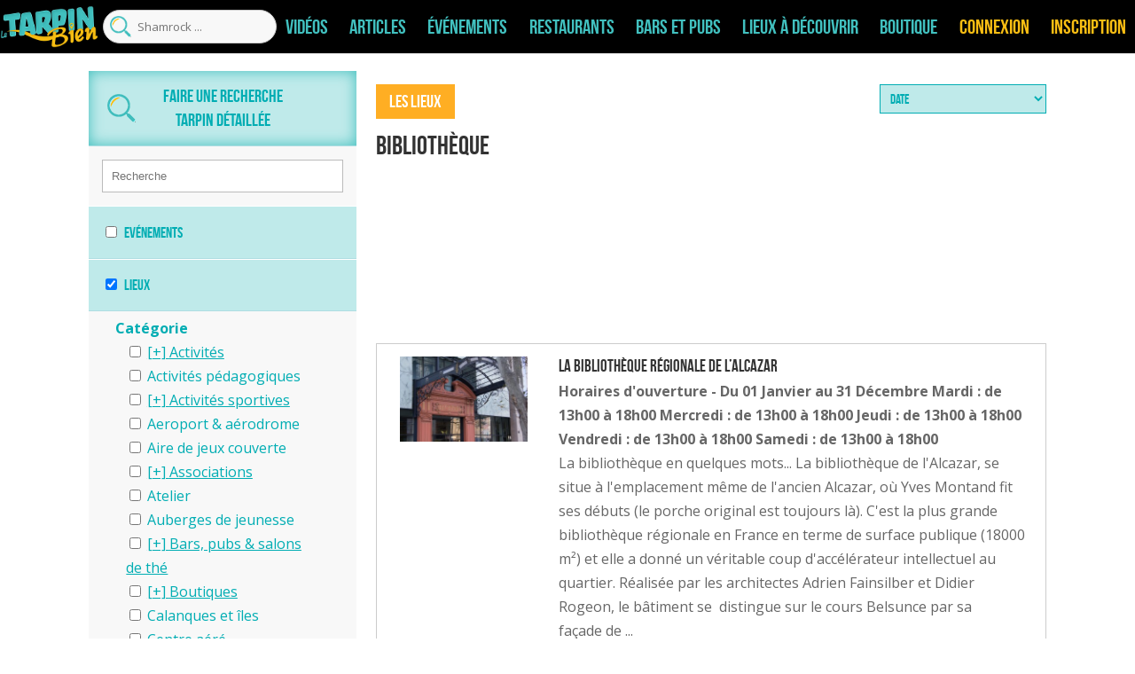

--- FILE ---
content_type: text/html; charset=UTF-8
request_url: https://tarpin-bien.com/categorie-lieu/bibliotheque/
body_size: 67094
content:
<!-- This page is cached by the Hummingbird Performance plugin v3.18.1 - https://wordpress.org/plugins/hummingbird-performance/. --><!DOCTYPE html>
<!--[if IE 6]>
<html id="ie6" lang="fr-FR">
<![endif]-->
<!--[if IE 7]>
<html id="ie7" lang="fr-FR">
<![endif]-->
<!--[if IE 8]>
<html id="ie8" lang="fr-FR">f
<![endif]-->
<!--[if !(IE 6) | !(IE 7) | !(IE 8)  ]><!-->
<html lang="fr-FR">
<!--<![endif]-->
<head>
    <!-- Google tag (gtag.js) -->
    <script async src="https://www.googletagmanager.com/gtag/js?id=G-JT5JQX4ZGR"></script>
    <script>
        window.dataLayer = window.dataLayer || [];
        function gtag(){dataLayer.push(arguments);}
        gtag('js', new Date());

        gtag('config', 'G-JT5JQX4ZGR');
    </script>

    <meta charset="UTF-8"/>
    <title>Bibliothèque - Tarpin bien</title>
            
    <!-- <link rel="preload" href="/wp-content/themes/Divi-child/lib/font-awesome/fonts/fontawesome-webfont.woff2" as="font">
     <link rel="preload" href="/wp-content/themes/Divi-child/font/learningcurve-webfont.woff2" as="font">
     <link rel="preload" href="/wp-content/themes/Divi-child/font/bebasneue-webfont.woff2" as="font">-->

    <meta http-equiv="X-UA-Compatible" content="IE=edge">
    <link rel="pingback" href="https://tarpin-bien.com/xmlrpc.php"/>

        <!--[if lt IE 9]>
	<script src="https://tarpin-bien.com/wp-content/themes/Divi/js/html5.js" type="text/javascript" async></script>
	<![endif]-->

    <script type="text/javascript">
        document.documentElement.className = 'js';
        var ajaxurl = "https://tarpin-bien.com/wp-admin/admin-ajax.php";
    </script>


    <meta name='robots' content='index, follow, max-image-preview:large, max-snippet:-1, max-video-preview:-1' />
	<style>img:is([sizes="auto" i], [sizes^="auto," i]) { contain-intrinsic-size: 3000px 1500px }</style>
	<script type="text/javascript">
			let jqueryParams=[],jQuery=function(r){return jqueryParams=[...jqueryParams,r],jQuery},$=function(r){return jqueryParams=[...jqueryParams,r],$};window.jQuery=jQuery,window.$=jQuery;let customHeadScripts=!1;jQuery.fn=jQuery.prototype={},$.fn=jQuery.prototype={},jQuery.noConflict=function(r){if(window.jQuery)return jQuery=window.jQuery,$=window.jQuery,customHeadScripts=!0,jQuery.noConflict},jQuery.ready=function(r){jqueryParams=[...jqueryParams,r]},$.ready=function(r){jqueryParams=[...jqueryParams,r]},jQuery.load=function(r){jqueryParams=[...jqueryParams,r]},$.load=function(r){jqueryParams=[...jqueryParams,r]},jQuery.fn.ready=function(r){jqueryParams=[...jqueryParams,r]},$.fn.ready=function(r){jqueryParams=[...jqueryParams,r]};</script>
	<!-- This site is optimized with the Yoast SEO Premium plugin v25.7.1 (Yoast SEO v26.8) - https://yoast.com/product/yoast-seo-premium-wordpress/ -->
	<title>Bibliothèque - Tarpin bien</title>
	<link rel="canonical" href="https://tarpin-bien.com/categorie-lieu/bibliotheque/" />
	<link rel="next" href="https://tarpin-bien.com/categorie-lieu/bibliotheque/page/2/" />
	<meta property="og:locale" content="fr_FR" />
	<meta property="og:type" content="article" />
	<meta property="og:title" content="Archives des Bibliothèque" />
	<meta property="og:url" content="https://tarpin-bien.com/categorie-lieu/bibliotheque/" />
	<meta property="og:site_name" content="Tarpin bien" />
	<meta property="og:image" content="https://tarpin-bien.com/wp-content/uploads/2015/05/logo.png" />
	<meta property="og:image:width" content="257" />
	<meta property="og:image:height" content="124" />
	<meta property="og:image:type" content="image/png" />
	<meta name="twitter:card" content="summary_large_image" />
	<meta name="twitter:site" content="@TarpinBien" />
	<script type="application/ld+json" class="yoast-schema-graph">{"@context":"https://schema.org","@graph":[{"@type":"CollectionPage","@id":"https://tarpin-bien.com/categorie-lieu/bibliotheque/","url":"https://tarpin-bien.com/categorie-lieu/bibliotheque/","name":"Bibliothèque - Tarpin bien","isPartOf":{"@id":"https://tarpin-bien.com/#website"},"primaryImageOfPage":{"@id":"https://tarpin-bien.com/categorie-lieu/bibliotheque/#primaryimage"},"image":{"@id":"https://tarpin-bien.com/categorie-lieu/bibliotheque/#primaryimage"},"thumbnailUrl":"https://tarpin-bien.com/wp-content/uploads/2022/04/401872_197261210427931_518943662_n.jpg","breadcrumb":{"@id":"https://tarpin-bien.com/categorie-lieu/bibliotheque/#breadcrumb"},"inLanguage":"fr-FR"},{"@type":"ImageObject","inLanguage":"fr-FR","@id":"https://tarpin-bien.com/categorie-lieu/bibliotheque/#primaryimage","url":"https://tarpin-bien.com/wp-content/uploads/2022/04/401872_197261210427931_518943662_n.jpg","contentUrl":"https://tarpin-bien.com/wp-content/uploads/2022/04/401872_197261210427931_518943662_n.jpg","width":930,"height":330},{"@type":"BreadcrumbList","@id":"https://tarpin-bien.com/categorie-lieu/bibliotheque/#breadcrumb","itemListElement":[{"@type":"ListItem","position":1,"name":"Accueil","item":"https://tarpin-bien.com/"},{"@type":"ListItem","position":2,"name":"Lieux culturels &amp; divertissements","item":"https://tarpin-bien.com/categorie-lieu/lieux-culturels/"},{"@type":"ListItem","position":3,"name":"Bibliothèque"}]},{"@type":"WebSite","@id":"https://tarpin-bien.com/#website","url":"https://tarpin-bien.com/","name":"Tarpin bien","description":"Evénements, sorties, actus et culture à Marseille","publisher":{"@id":"https://tarpin-bien.com/#organization"},"potentialAction":[{"@type":"SearchAction","target":{"@type":"EntryPoint","urlTemplate":"https://tarpin-bien.com/?s={search_term_string}"},"query-input":{"@type":"PropertyValueSpecification","valueRequired":true,"valueName":"search_term_string"}}],"inLanguage":"fr-FR"},{"@type":"Organization","@id":"https://tarpin-bien.com/#organization","name":"Le Tarpin Bien","url":"https://tarpin-bien.com/","logo":{"@type":"ImageObject","inLanguage":"fr-FR","@id":"https://tarpin-bien.com/#/schema/logo/image/","url":"https://tarpin-bien.com/wp-content/uploads/2020/01/logoInline.png","contentUrl":"https://tarpin-bien.com/wp-content/uploads/2020/01/logoInline.png","width":4700,"height":2000,"caption":"Le Tarpin Bien"},"image":{"@id":"https://tarpin-bien.com/#/schema/logo/image/"},"sameAs":["https://www.facebook.com/tarpinbien","https://x.com/TarpinBien","https://instagram.com/tarpinbien/","https://www.youtube.com/channel/UCYYPnZQQ10yXSLe0Mg749LQ"]}]}</script>
	<!-- / Yoast SEO Premium plugin. -->


<link rel='dns-prefetch' href='//fonts.googleapis.com' />
<link href='http://fonts.googleapis.com' rel='preconnect' />
<link href='//fonts.gstatic.com' crossorigin='' rel='preconnect' />
<link rel="alternate" type="application/rss+xml" title="Tarpin bien &raquo; Flux" href="https://tarpin-bien.com/feed/" />
<link rel="alternate" type="application/rss+xml" title="Tarpin bien &raquo; Flux des commentaires" href="https://tarpin-bien.com/comments/feed/" />
<link rel="alternate" type="application/rss+xml" title="Flux pour Tarpin bien &raquo; Bibliothèque Catégorie lieu" href="https://tarpin-bien.com/categorie-lieu/bibliotheque/feed/" />
<meta content="Tarpin bien v.1.0.0" name="generator"/><link rel='stylesheet' id='wc-blocks-integration-css' href='https://tarpin-bien.com/wp-content/uploads/hummingbird-assets/c507969a52d8b12112d1172bf06dccbe.css' type='text/css' media='all' />
<link rel='stylesheet' id='wp-block-library-css' href='https://tarpin-bien.com/wp-includes/css/dist/block-library/style.min.css?ver=6.7.4' type='text/css' media='all' />
<style id='wp-block-library-theme-inline-css' type='text/css'>
.wp-block-audio :where(figcaption){color:#555;font-size:13px;text-align:center}.is-dark-theme .wp-block-audio :where(figcaption){color:#ffffffa6}.wp-block-audio{margin:0 0 1em}.wp-block-code{border:1px solid #ccc;border-radius:4px;font-family:Menlo,Consolas,monaco,monospace;padding:.8em 1em}.wp-block-embed :where(figcaption){color:#555;font-size:13px;text-align:center}.is-dark-theme .wp-block-embed :where(figcaption){color:#ffffffa6}.wp-block-embed{margin:0 0 1em}.blocks-gallery-caption{color:#555;font-size:13px;text-align:center}.is-dark-theme .blocks-gallery-caption{color:#ffffffa6}:root :where(.wp-block-image figcaption){color:#555;font-size:13px;text-align:center}.is-dark-theme :root :where(.wp-block-image figcaption){color:#ffffffa6}.wp-block-image{margin:0 0 1em}.wp-block-pullquote{border-bottom:4px solid;border-top:4px solid;color:currentColor;margin-bottom:1.75em}.wp-block-pullquote cite,.wp-block-pullquote footer,.wp-block-pullquote__citation{color:currentColor;font-size:.8125em;font-style:normal;text-transform:uppercase}.wp-block-quote{border-left:.25em solid;margin:0 0 1.75em;padding-left:1em}.wp-block-quote cite,.wp-block-quote footer{color:currentColor;font-size:.8125em;font-style:normal;position:relative}.wp-block-quote:where(.has-text-align-right){border-left:none;border-right:.25em solid;padding-left:0;padding-right:1em}.wp-block-quote:where(.has-text-align-center){border:none;padding-left:0}.wp-block-quote.is-large,.wp-block-quote.is-style-large,.wp-block-quote:where(.is-style-plain){border:none}.wp-block-search .wp-block-search__label{font-weight:700}.wp-block-search__button{border:1px solid #ccc;padding:.375em .625em}:where(.wp-block-group.has-background){padding:1.25em 2.375em}.wp-block-separator.has-css-opacity{opacity:.4}.wp-block-separator{border:none;border-bottom:2px solid;margin-left:auto;margin-right:auto}.wp-block-separator.has-alpha-channel-opacity{opacity:1}.wp-block-separator:not(.is-style-wide):not(.is-style-dots){width:100px}.wp-block-separator.has-background:not(.is-style-dots){border-bottom:none;height:1px}.wp-block-separator.has-background:not(.is-style-wide):not(.is-style-dots){height:2px}.wp-block-table{margin:0 0 1em}.wp-block-table td,.wp-block-table th{word-break:normal}.wp-block-table :where(figcaption){color:#555;font-size:13px;text-align:center}.is-dark-theme .wp-block-table :where(figcaption){color:#ffffffa6}.wp-block-video :where(figcaption){color:#555;font-size:13px;text-align:center}.is-dark-theme .wp-block-video :where(figcaption){color:#ffffffa6}.wp-block-video{margin:0 0 1em}:root :where(.wp-block-template-part.has-background){margin-bottom:0;margin-top:0;padding:1.25em 2.375em}
</style>
<link rel='stylesheet' id='block-gallery-frontend-css' href='https://tarpin-bien.com/wp-content/plugins/block-gallery/dist/blocks.style.build.css?ver=1.1.6' type='text/css' media='all' />
<style id='global-styles-inline-css' type='text/css'>
:root{--wp--preset--aspect-ratio--square: 1;--wp--preset--aspect-ratio--4-3: 4/3;--wp--preset--aspect-ratio--3-4: 3/4;--wp--preset--aspect-ratio--3-2: 3/2;--wp--preset--aspect-ratio--2-3: 2/3;--wp--preset--aspect-ratio--16-9: 16/9;--wp--preset--aspect-ratio--9-16: 9/16;--wp--preset--color--black: #000000;--wp--preset--color--cyan-bluish-gray: #abb8c3;--wp--preset--color--white: #ffffff;--wp--preset--color--pale-pink: #f78da7;--wp--preset--color--vivid-red: #cf2e2e;--wp--preset--color--luminous-vivid-orange: #ff6900;--wp--preset--color--luminous-vivid-amber: #fcb900;--wp--preset--color--light-green-cyan: #7bdcb5;--wp--preset--color--vivid-green-cyan: #00d084;--wp--preset--color--pale-cyan-blue: #8ed1fc;--wp--preset--color--vivid-cyan-blue: #0693e3;--wp--preset--color--vivid-purple: #9b51e0;--wp--preset--gradient--vivid-cyan-blue-to-vivid-purple: linear-gradient(135deg,rgba(6,147,227,1) 0%,rgb(155,81,224) 100%);--wp--preset--gradient--light-green-cyan-to-vivid-green-cyan: linear-gradient(135deg,rgb(122,220,180) 0%,rgb(0,208,130) 100%);--wp--preset--gradient--luminous-vivid-amber-to-luminous-vivid-orange: linear-gradient(135deg,rgba(252,185,0,1) 0%,rgba(255,105,0,1) 100%);--wp--preset--gradient--luminous-vivid-orange-to-vivid-red: linear-gradient(135deg,rgba(255,105,0,1) 0%,rgb(207,46,46) 100%);--wp--preset--gradient--very-light-gray-to-cyan-bluish-gray: linear-gradient(135deg,rgb(238,238,238) 0%,rgb(169,184,195) 100%);--wp--preset--gradient--cool-to-warm-spectrum: linear-gradient(135deg,rgb(74,234,220) 0%,rgb(151,120,209) 20%,rgb(207,42,186) 40%,rgb(238,44,130) 60%,rgb(251,105,98) 80%,rgb(254,248,76) 100%);--wp--preset--gradient--blush-light-purple: linear-gradient(135deg,rgb(255,206,236) 0%,rgb(152,150,240) 100%);--wp--preset--gradient--blush-bordeaux: linear-gradient(135deg,rgb(254,205,165) 0%,rgb(254,45,45) 50%,rgb(107,0,62) 100%);--wp--preset--gradient--luminous-dusk: linear-gradient(135deg,rgb(255,203,112) 0%,rgb(199,81,192) 50%,rgb(65,88,208) 100%);--wp--preset--gradient--pale-ocean: linear-gradient(135deg,rgb(255,245,203) 0%,rgb(182,227,212) 50%,rgb(51,167,181) 100%);--wp--preset--gradient--electric-grass: linear-gradient(135deg,rgb(202,248,128) 0%,rgb(113,206,126) 100%);--wp--preset--gradient--midnight: linear-gradient(135deg,rgb(2,3,129) 0%,rgb(40,116,252) 100%);--wp--preset--font-size--small: 13px;--wp--preset--font-size--medium: 20px;--wp--preset--font-size--large: 36px;--wp--preset--font-size--x-large: 42px;--wp--preset--spacing--20: 0.44rem;--wp--preset--spacing--30: 0.67rem;--wp--preset--spacing--40: 1rem;--wp--preset--spacing--50: 1.5rem;--wp--preset--spacing--60: 2.25rem;--wp--preset--spacing--70: 3.38rem;--wp--preset--spacing--80: 5.06rem;--wp--preset--shadow--natural: 6px 6px 9px rgba(0, 0, 0, 0.2);--wp--preset--shadow--deep: 12px 12px 50px rgba(0, 0, 0, 0.4);--wp--preset--shadow--sharp: 6px 6px 0px rgba(0, 0, 0, 0.2);--wp--preset--shadow--outlined: 6px 6px 0px -3px rgba(255, 255, 255, 1), 6px 6px rgba(0, 0, 0, 1);--wp--preset--shadow--crisp: 6px 6px 0px rgba(0, 0, 0, 1);}:root { --wp--style--global--content-size: 823px;--wp--style--global--wide-size: 1080px; }:where(body) { margin: 0; }.wp-site-blocks > .alignleft { float: left; margin-right: 2em; }.wp-site-blocks > .alignright { float: right; margin-left: 2em; }.wp-site-blocks > .aligncenter { justify-content: center; margin-left: auto; margin-right: auto; }:where(.is-layout-flex){gap: 0.5em;}:where(.is-layout-grid){gap: 0.5em;}.is-layout-flow > .alignleft{float: left;margin-inline-start: 0;margin-inline-end: 2em;}.is-layout-flow > .alignright{float: right;margin-inline-start: 2em;margin-inline-end: 0;}.is-layout-flow > .aligncenter{margin-left: auto !important;margin-right: auto !important;}.is-layout-constrained > .alignleft{float: left;margin-inline-start: 0;margin-inline-end: 2em;}.is-layout-constrained > .alignright{float: right;margin-inline-start: 2em;margin-inline-end: 0;}.is-layout-constrained > .aligncenter{margin-left: auto !important;margin-right: auto !important;}.is-layout-constrained > :where(:not(.alignleft):not(.alignright):not(.alignfull)){max-width: var(--wp--style--global--content-size);margin-left: auto !important;margin-right: auto !important;}.is-layout-constrained > .alignwide{max-width: var(--wp--style--global--wide-size);}body .is-layout-flex{display: flex;}.is-layout-flex{flex-wrap: wrap;align-items: center;}.is-layout-flex > :is(*, div){margin: 0;}body .is-layout-grid{display: grid;}.is-layout-grid > :is(*, div){margin: 0;}body{padding-top: 0px;padding-right: 0px;padding-bottom: 0px;padding-left: 0px;}:root :where(.wp-element-button, .wp-block-button__link){background-color: #32373c;border-width: 0;color: #fff;font-family: inherit;font-size: inherit;line-height: inherit;padding: calc(0.667em + 2px) calc(1.333em + 2px);text-decoration: none;}.has-black-color{color: var(--wp--preset--color--black) !important;}.has-cyan-bluish-gray-color{color: var(--wp--preset--color--cyan-bluish-gray) !important;}.has-white-color{color: var(--wp--preset--color--white) !important;}.has-pale-pink-color{color: var(--wp--preset--color--pale-pink) !important;}.has-vivid-red-color{color: var(--wp--preset--color--vivid-red) !important;}.has-luminous-vivid-orange-color{color: var(--wp--preset--color--luminous-vivid-orange) !important;}.has-luminous-vivid-amber-color{color: var(--wp--preset--color--luminous-vivid-amber) !important;}.has-light-green-cyan-color{color: var(--wp--preset--color--light-green-cyan) !important;}.has-vivid-green-cyan-color{color: var(--wp--preset--color--vivid-green-cyan) !important;}.has-pale-cyan-blue-color{color: var(--wp--preset--color--pale-cyan-blue) !important;}.has-vivid-cyan-blue-color{color: var(--wp--preset--color--vivid-cyan-blue) !important;}.has-vivid-purple-color{color: var(--wp--preset--color--vivid-purple) !important;}.has-black-background-color{background-color: var(--wp--preset--color--black) !important;}.has-cyan-bluish-gray-background-color{background-color: var(--wp--preset--color--cyan-bluish-gray) !important;}.has-white-background-color{background-color: var(--wp--preset--color--white) !important;}.has-pale-pink-background-color{background-color: var(--wp--preset--color--pale-pink) !important;}.has-vivid-red-background-color{background-color: var(--wp--preset--color--vivid-red) !important;}.has-luminous-vivid-orange-background-color{background-color: var(--wp--preset--color--luminous-vivid-orange) !important;}.has-luminous-vivid-amber-background-color{background-color: var(--wp--preset--color--luminous-vivid-amber) !important;}.has-light-green-cyan-background-color{background-color: var(--wp--preset--color--light-green-cyan) !important;}.has-vivid-green-cyan-background-color{background-color: var(--wp--preset--color--vivid-green-cyan) !important;}.has-pale-cyan-blue-background-color{background-color: var(--wp--preset--color--pale-cyan-blue) !important;}.has-vivid-cyan-blue-background-color{background-color: var(--wp--preset--color--vivid-cyan-blue) !important;}.has-vivid-purple-background-color{background-color: var(--wp--preset--color--vivid-purple) !important;}.has-black-border-color{border-color: var(--wp--preset--color--black) !important;}.has-cyan-bluish-gray-border-color{border-color: var(--wp--preset--color--cyan-bluish-gray) !important;}.has-white-border-color{border-color: var(--wp--preset--color--white) !important;}.has-pale-pink-border-color{border-color: var(--wp--preset--color--pale-pink) !important;}.has-vivid-red-border-color{border-color: var(--wp--preset--color--vivid-red) !important;}.has-luminous-vivid-orange-border-color{border-color: var(--wp--preset--color--luminous-vivid-orange) !important;}.has-luminous-vivid-amber-border-color{border-color: var(--wp--preset--color--luminous-vivid-amber) !important;}.has-light-green-cyan-border-color{border-color: var(--wp--preset--color--light-green-cyan) !important;}.has-vivid-green-cyan-border-color{border-color: var(--wp--preset--color--vivid-green-cyan) !important;}.has-pale-cyan-blue-border-color{border-color: var(--wp--preset--color--pale-cyan-blue) !important;}.has-vivid-cyan-blue-border-color{border-color: var(--wp--preset--color--vivid-cyan-blue) !important;}.has-vivid-purple-border-color{border-color: var(--wp--preset--color--vivid-purple) !important;}.has-vivid-cyan-blue-to-vivid-purple-gradient-background{background: var(--wp--preset--gradient--vivid-cyan-blue-to-vivid-purple) !important;}.has-light-green-cyan-to-vivid-green-cyan-gradient-background{background: var(--wp--preset--gradient--light-green-cyan-to-vivid-green-cyan) !important;}.has-luminous-vivid-amber-to-luminous-vivid-orange-gradient-background{background: var(--wp--preset--gradient--luminous-vivid-amber-to-luminous-vivid-orange) !important;}.has-luminous-vivid-orange-to-vivid-red-gradient-background{background: var(--wp--preset--gradient--luminous-vivid-orange-to-vivid-red) !important;}.has-very-light-gray-to-cyan-bluish-gray-gradient-background{background: var(--wp--preset--gradient--very-light-gray-to-cyan-bluish-gray) !important;}.has-cool-to-warm-spectrum-gradient-background{background: var(--wp--preset--gradient--cool-to-warm-spectrum) !important;}.has-blush-light-purple-gradient-background{background: var(--wp--preset--gradient--blush-light-purple) !important;}.has-blush-bordeaux-gradient-background{background: var(--wp--preset--gradient--blush-bordeaux) !important;}.has-luminous-dusk-gradient-background{background: var(--wp--preset--gradient--luminous-dusk) !important;}.has-pale-ocean-gradient-background{background: var(--wp--preset--gradient--pale-ocean) !important;}.has-electric-grass-gradient-background{background: var(--wp--preset--gradient--electric-grass) !important;}.has-midnight-gradient-background{background: var(--wp--preset--gradient--midnight) !important;}.has-small-font-size{font-size: var(--wp--preset--font-size--small) !important;}.has-medium-font-size{font-size: var(--wp--preset--font-size--medium) !important;}.has-large-font-size{font-size: var(--wp--preset--font-size--large) !important;}.has-x-large-font-size{font-size: var(--wp--preset--font-size--x-large) !important;}
:where(.wp-block-post-template.is-layout-flex){gap: 1.25em;}:where(.wp-block-post-template.is-layout-grid){gap: 1.25em;}
:where(.wp-block-columns.is-layout-flex){gap: 2em;}:where(.wp-block-columns.is-layout-grid){gap: 2em;}
:root :where(.wp-block-pullquote){font-size: 1.5em;line-height: 1.6;}
</style>
<link rel='stylesheet' id='contact-form-7-css' href='https://tarpin-bien.com/wp-content/plugins/contact-form-7/includes/css/styles.css?ver=6.1.4' type='text/css' media='all' />
<link rel='stylesheet' id='baguettebox-css-css' href='https://tarpin-bien.com/wp-content/plugins/gallery-block-lightbox/dist/baguetteBox.min.css?ver=1.12.0' type='text/css' media='all' />
<link rel='stylesheet' id='woocommerce-layout-css' href='https://tarpin-bien.com/wp-content/plugins/woocommerce/assets/css/woocommerce-layout.css?ver=10.3.7' type='text/css' media='all' />
<link rel='stylesheet' id='woocommerce-smallscreen-css' href='https://tarpin-bien.com/wp-content/plugins/woocommerce/assets/css/woocommerce-smallscreen.css?ver=10.3.7' type='text/css' media='only screen and (max-width: 768px)' />
<link rel='stylesheet' id='woocommerce-general-css' href='https://tarpin-bien.com/wp-content/plugins/woocommerce/assets/css/woocommerce.css?ver=10.3.7' type='text/css' media='all' />
<style id='woocommerce-inline-inline-css' type='text/css'>
.woocommerce form .form-row .required { visibility: visible; }
</style>
<link rel='stylesheet' id='brands-styles-css' href='https://tarpin-bien.com/wp-content/uploads/hummingbird-assets/5e6913ee293d52cd652d07a2dcb4e1ea.css' type='text/css' media='all' />
<link rel='stylesheet' id='fontawesome-css' href='https://tarpin-bien.com/wp-content/themes/Divi/style.css?ver=6.7.4' type='text/css' media='all' />
<link rel='stylesheet' id='lightbox-css' href='https://tarpin-bien.com/wp-content/themes/Divi-child/lib/lightbox/css/lightbox.css?ver=6.7.4' type='text/css' media='all' />
<link rel='stylesheet' id='jqueryui-css' href='https://tarpin-bien.com/wp-content/themes/Divi-child/lib/jquery-ui/jquery-ui.css?ver=6.7.4' type='text/css' media='all' />
<link rel='stylesheet' id='jqueryuitheme-css' href='https://tarpin-bien.com/wp-content/themes/Divi-child/lib/jquery-ui/jquery-ui.theme.css?ver=6.7.4' type='text/css' media='all' />
<link rel='stylesheet' id='slick-css' href='https://tarpin-bien.com/wp-content/themes/Divi-child/lib/slick/slick.css?ver=6.7.4' type='text/css' media='all' />
<link rel='stylesheet' id='et-divi-open-sans-css' href='https://fonts.googleapis.com/css?family=Open+Sans:300italic,400italic,600italic,700italic,800italic,400,300,600,700,800&#038;subset=cyrillic,cyrillic-ext,greek,greek-ext,hebrew,latin,latin-ext,vietnamese&#038;display=swap' type='text/css' media='all' />
<style id='divi-style-parent-inline-inline-css' type='text/css'>
/*!
Theme Name: Divi
Theme URI: http://www.elegantthemes.com/gallery/divi/
Version: 4.27.3
Description: Smart. Flexible. Beautiful. Divi is the most powerful theme in our collection.
Author: Elegant Themes
Author URI: http://www.elegantthemes.com
License: GNU General Public License v2
License URI: http://www.gnu.org/licenses/gpl-2.0.html
*/

a,abbr,acronym,address,applet,b,big,blockquote,body,center,cite,code,dd,del,dfn,div,dl,dt,em,fieldset,font,form,h1,h2,h3,h4,h5,h6,html,i,iframe,img,ins,kbd,label,legend,li,object,ol,p,pre,q,s,samp,small,span,strike,strong,sub,sup,tt,u,ul,var{margin:0;padding:0;border:0;outline:0;font-size:100%;-ms-text-size-adjust:100%;-webkit-text-size-adjust:100%;vertical-align:baseline;background:transparent}body{line-height:1}ol,ul{list-style:none}blockquote,q{quotes:none}blockquote:after,blockquote:before,q:after,q:before{content:"";content:none}blockquote{margin:20px 0 30px;border-left:5px solid;padding-left:20px}:focus{outline:0}del{text-decoration:line-through}pre{overflow:auto;padding:10px}figure{margin:0}table{border-collapse:collapse;border-spacing:0}article,aside,footer,header,hgroup,nav,section{display:block}body{font-family:Open Sans,Arial,sans-serif;font-size:14px;color:#666;background-color:#fff;line-height:1.7em;font-weight:500;-webkit-font-smoothing:antialiased;-moz-osx-font-smoothing:grayscale}body.page-template-page-template-blank-php #page-container{padding-top:0!important}body.et_cover_background{background-size:cover!important;background-position:top!important;background-repeat:no-repeat!important;background-attachment:fixed}a{color:#2ea3f2}a,a:hover{text-decoration:none}p{padding-bottom:1em}p:not(.has-background):last-of-type{padding-bottom:0}p.et_normal_padding{padding-bottom:1em}strong{font-weight:700}cite,em,i{font-style:italic}code,pre{font-family:Courier New,monospace;margin-bottom:10px}ins{text-decoration:none}sub,sup{height:0;line-height:1;position:relative;vertical-align:baseline}sup{bottom:.8em}sub{top:.3em}dl{margin:0 0 1.5em}dl dt{font-weight:700}dd{margin-left:1.5em}blockquote p{padding-bottom:0}embed,iframe,object,video{max-width:100%}h1,h2,h3,h4,h5,h6{color:#333;padding-bottom:10px;line-height:1em;font-weight:500}h1 a,h2 a,h3 a,h4 a,h5 a,h6 a{color:inherit}h1{font-size:30px}h2{font-size:26px}h3{font-size:22px}h4{font-size:18px}h5{font-size:16px}h6{font-size:14px}input{-webkit-appearance:none}input[type=checkbox]{-webkit-appearance:checkbox}input[type=radio]{-webkit-appearance:radio}input.text,input.title,input[type=email],input[type=password],input[type=tel],input[type=text],select,textarea{background-color:#fff;border:1px solid #bbb;padding:2px;color:#4e4e4e}input.text:focus,input.title:focus,input[type=text]:focus,select:focus,textarea:focus{border-color:#2d3940;color:#3e3e3e}input.text,input.title,input[type=text],select,textarea{margin:0}textarea{padding:4px}button,input,select,textarea{font-family:inherit}img{max-width:100%;height:auto}.clearfix:after{visibility:hidden;display:block;font-size:0;content:" ";clear:both;height:0}.clear{clear:both}br.clear{margin:0;padding:0}.pagination{clear:both}#et_search_icon:hover,.et-social-icon a:hover,.et_password_protected_form .et_submit_button,.form-submit .et_pb_buttontton.alt.disabled,.nav-single a,.posted_in a{color:#2ea3f2}.et-search-form,blockquote{border-color:#2ea3f2}#main-content{background-color:#fff}.container{width:80%;max-width:1080px;margin:auto;position:relative}body:not(.et-tb) #main-content .container,body:not(.et-tb-has-header) #main-content .container{padding-top:58px}.et_full_width_page #main-content .container:before{display:none}.main_title{margin-bottom:20px}.et_password_protected_form .et_submit_button:hover,.form-submit .et_pb_button:hover{background:rgba(0,0,0,.05)}.et_button_icon_visible .et_pb_button{padding-right:2em;padding-left:.7em}.et_button_icon_visible .et_pb_button:after{opacity:1;margin-left:0}.et_button_left .et_pb_button:hover:after{left:.15em}.et_button_left .et_pb_button:after{margin-left:0;left:1em}.et_button_icon_visible.et_button_left .et_pb_button,.et_button_left .et_pb_button:hover,.et_button_left .et_pb_module .et_pb_button:hover{padding-left:2em;padding-right:.7em}.et_button_icon_visible.et_button_left .et_pb_button:after,.et_button_left .et_pb_button:hover:after{left:.15em}.et_password_protected_form .et_submit_button:hover,.form-submit .et_pb_button:hover{padding:.3em 1em}.et_button_no_icon .et_pb_button:after{display:none}.et_button_no_icon.et_button_icon_visible.et_button_left .et_pb_button,.et_button_no_icon.et_button_left .et_pb_button:hover,.et_button_no_icon .et_pb_button,.et_button_no_icon .et_pb_button:hover{padding:.3em 1em!important}.et_button_custom_icon .et_pb_button:after{line-height:1.7em}.et_button_custom_icon.et_button_icon_visible .et_pb_button:after,.et_button_custom_icon .et_pb_button:hover:after{margin-left:.3em}#left-area .post_format-post-format-gallery .wp-block-gallery:first-of-type{padding:0;margin-bottom:-16px}.entry-content table:not(.variations){border:1px solid #eee;margin:0 0 15px;text-align:left;width:100%}.entry-content thead th,.entry-content tr th{color:#555;font-weight:700;padding:9px 24px}.entry-content tr td{border-top:1px solid #eee;padding:6px 24px}#left-area ul,.entry-content ul,.et-l--body ul,.et-l--footer ul,.et-l--header ul{list-style-type:disc;padding:0 0 23px 1em;line-height:26px}#left-area ol,.entry-content ol,.et-l--body ol,.et-l--footer ol,.et-l--header ol{list-style-type:decimal;list-style-position:inside;padding:0 0 23px;line-height:26px}#left-area ul li ul,.entry-content ul li ol{padding:2px 0 2px 20px}#left-area ol li ul,.entry-content ol li ol,.et-l--body ol li ol,.et-l--footer ol li ol,.et-l--header ol li ol{padding:2px 0 2px 35px}#left-area ul.wp-block-gallery{display:-webkit-box;display:-ms-flexbox;display:flex;-ms-flex-wrap:wrap;flex-wrap:wrap;list-style-type:none;padding:0}#left-area ul.products{padding:0!important;line-height:1.7!important;list-style:none!important}.gallery-item a{display:block}.gallery-caption,.gallery-item a{width:90%}#wpadminbar{z-index:100001}#left-area .post-meta{font-size:14px;padding-bottom:15px}#left-area .post-meta a{text-decoration:none;color:#666}#left-area .et_featured_image{padding-bottom:7px}.single .post{padding-bottom:25px}body.single .et_audio_content{margin-bottom:-6px}.nav-single a{text-decoration:none;color:#2ea3f2;font-size:14px;font-weight:400}.nav-previous{float:left}.nav-next{float:right}.et_password_protected_form p input{background-color:#eee;border:none!important;width:100%!important;border-radius:0!important;font-size:14px;color:#999!important;padding:16px!important;-webkit-box-sizing:border-box;box-sizing:border-box}.et_password_protected_form label{display:none}.et_password_protected_form .et_submit_button{font-family:inherit;display:block;float:right;margin:8px auto 0;cursor:pointer}.post-password-required p.nocomments.container{max-width:100%}.post-password-required p.nocomments.container:before{display:none}.aligncenter,div.post .new-post .aligncenter{display:block;margin-left:auto;margin-right:auto}.wp-caption{border:1px solid #ddd;text-align:center;background-color:#f3f3f3;margin-bottom:10px;max-width:96%;padding:8px}.wp-caption.alignleft{margin:0 30px 20px 0}.wp-caption.alignright{margin:0 0 20px 30px}.wp-caption img{margin:0;padding:0;border:0}.wp-caption p.wp-caption-text{font-size:12px;padding:0 4px 5px;margin:0}.alignright{float:right}.alignleft{float:left}img.alignleft{display:inline;float:left;margin-right:15px}img.alignright{display:inline;float:right;margin-left:15px}.page.et_pb_pagebuilder_layout #main-content{background-color:transparent}body #main-content .et_builder_inner_content>h1,body #main-content .et_builder_inner_content>h2,body #main-content .et_builder_inner_content>h3,body #main-content .et_builder_inner_content>h4,body #main-content .et_builder_inner_content>h5,body #main-content .et_builder_inner_content>h6{line-height:1.4em}body #main-content .et_builder_inner_content>p{line-height:1.7em}.wp-block-pullquote{margin:20px 0 30px}.wp-block-pullquote.has-background blockquote{border-left:none}.wp-block-group.has-background{padding:1.5em 1.5em .5em}@media (min-width:981px){#left-area{width:79.125%;padding-bottom:23px}#main-content .container:before{content:"";position:absolute;top:0;height:100%;width:1px;background-color:#e2e2e2}.et_full_width_page #left-area,.et_no_sidebar #left-area{float:none;width:100%!important}.et_full_width_page #left-area{padding-bottom:0}.et_no_sidebar #main-content .container:before{display:none}}@media (max-width:980px){#page-container{padding-top:80px}.et-tb #page-container,.et-tb-has-header #page-container{padding-top:0!important}#left-area,#sidebar{width:100%!important}#main-content .container:before{display:none!important}.et_full_width_page .et_gallery_item:nth-child(4n+1){clear:none}}@media print{#page-container{padding-top:0!important}}#wp-admin-bar-et-use-visual-builder a:before{font-family:ETmodules!important;content:"\e625";font-size:30px!important;width:28px;margin-top:-3px;color:#974df3!important}#wp-admin-bar-et-use-visual-builder:hover a:before{color:#fff!important}#wp-admin-bar-et-use-visual-builder:hover a,#wp-admin-bar-et-use-visual-builder a:hover{transition:background-color .5s ease;-webkit-transition:background-color .5s ease;-moz-transition:background-color .5s ease;background-color:#7e3bd0!important;color:#fff!important}* html .clearfix,:first-child+html .clearfix{zoom:1}.iphone .et_pb_section_video_bg video::-webkit-media-controls-start-playback-button{display:none!important;-webkit-appearance:none}.et_mobile_device .et_pb_section_parallax .et_pb_parallax_css{background-attachment:scroll}.et-social-facebook a.icon:before{content:"\e093"}.et-social-twitter a.icon:before{content:"\e094"}.et-social-google-plus a.icon:before{content:"\e096"}.et-social-instagram a.icon:before{content:"\e09a"}.et-social-rss a.icon:before{content:"\e09e"}.ai1ec-single-event:after{content:" ";display:table;clear:both}.evcal_event_details .evcal_evdata_cell .eventon_details_shading_bot.eventon_details_shading_bot{z-index:3}.wp-block-divi-layout{margin-bottom:1em}*{-webkit-box-sizing:border-box;box-sizing:border-box}#et-info-email:before,#et-info-phone:before,#et_search_icon:before,.comment-reply-link:after,.et-cart-info span:before,.et-pb-arrow-next:before,.et-pb-arrow-prev:before,.et-social-icon a:before,.et_audio_container .mejs-playpause-button button:before,.et_audio_container .mejs-volume-button button:before,.et_overlay:before,.et_password_protected_form .et_submit_button:after,.et_pb_button:after,.et_pb_contact_reset:after,.et_pb_contact_submit:after,.et_pb_font_icon:before,.et_pb_newsletter_button:after,.et_pb_pricing_table_button:after,.et_pb_promo_button:after,.et_pb_testimonial:before,.et_pb_toggle_title:before,.form-submit .et_pb_button:after,.mobile_menu_bar:before,a.et_pb_more_button:after{font-family:ETmodules!important;speak:none;font-style:normal;font-weight:400;-webkit-font-feature-settings:normal;font-feature-settings:normal;font-variant:normal;text-transform:none;line-height:1;-webkit-font-smoothing:antialiased;-moz-osx-font-smoothing:grayscale;text-shadow:0 0;direction:ltr}.et-pb-icon,.et_pb_custom_button_icon.et_pb_button:after,.et_pb_login .et_pb_custom_button_icon.et_pb_button:after,.et_pb_woo_custom_button_icon .button.et_pb_custom_button_icon.et_pb_button:after,.et_pb_woo_custom_button_icon .button.et_pb_custom_button_icon.et_pb_button:hover:after{content:attr(data-icon)}.et-pb-icon{font-family:ETmodules;speak:none;font-weight:400;-webkit-font-feature-settings:normal;font-feature-settings:normal;font-variant:normal;text-transform:none;line-height:1;-webkit-font-smoothing:antialiased;font-size:96px;font-style:normal;display:inline-block;-webkit-box-sizing:border-box;box-sizing:border-box;direction:ltr}#et-ajax-saving{display:none;-webkit-transition:background .3s,-webkit-box-shadow .3s;transition:background .3s,-webkit-box-shadow .3s;transition:background .3s,box-shadow .3s;transition:background .3s,box-shadow .3s,-webkit-box-shadow .3s;-webkit-box-shadow:rgba(0,139,219,.247059) 0 0 60px;box-shadow:0 0 60px rgba(0,139,219,.247059);position:fixed;top:50%;left:50%;width:50px;height:50px;background:#fff;border-radius:50px;margin:-25px 0 0 -25px;z-index:999999;text-align:center}#et-ajax-saving img{margin:9px}.et-safe-mode-indicator,.et-safe-mode-indicator:focus,.et-safe-mode-indicator:hover{-webkit-box-shadow:0 5px 10px rgba(41,196,169,.15);box-shadow:0 5px 10px rgba(41,196,169,.15);background:#29c4a9;color:#fff;font-size:14px;font-weight:600;padding:12px;line-height:16px;border-radius:3px;position:fixed;bottom:30px;right:30px;z-index:999999;text-decoration:none;font-family:Open Sans,sans-serif;-webkit-font-smoothing:antialiased;-moz-osx-font-smoothing:grayscale}.et_pb_button{font-size:20px;font-weight:500;padding:.3em 1em;line-height:1.7em!important;background-color:transparent;background-size:cover;background-position:50%;background-repeat:no-repeat;border:2px solid;border-radius:3px;-webkit-transition-duration:.2s;transition-duration:.2s;-webkit-transition-property:all!important;transition-property:all!important}.et_pb_button,.et_pb_button_inner{position:relative}.et_pb_button:hover,.et_pb_module .et_pb_button:hover{border:2px solid transparent;padding:.3em 2em .3em .7em}.et_pb_button:hover{background-color:hsla(0,0%,100%,.2)}.et_pb_bg_layout_light.et_pb_button:hover,.et_pb_bg_layout_light .et_pb_button:hover{background-color:rgba(0,0,0,.05)}.et_pb_button:after,.et_pb_button:before{font-size:32px;line-height:1em;content:"\35";opacity:0;position:absolute;margin-left:-1em;-webkit-transition:all .2s;transition:all .2s;text-transform:none;-webkit-font-feature-settings:"kern" off;font-feature-settings:"kern" off;font-variant:none;font-style:normal;font-weight:400;text-shadow:none}.et_pb_button.et_hover_enabled:hover:after,.et_pb_button.et_pb_hovered:hover:after{-webkit-transition:none!important;transition:none!important}.et_pb_button:before{display:none}.et_pb_button:hover:after{opacity:1;margin-left:0}.et-db #et-boc .et-l h1 a,.et-db #et-boc .et-l h2 a,.et-db #et-boc .et-l h3 a,.et-db #et-boc .et-l h4 a,.et-db #et-boc .et-l h5 a,.et-db #et-boc .et-l h6 a{color:inherit}.et-db #et-boc .et-l.et-l--header .et_builder_inner_content{z-index:2}.et-db #et-boc .et-l *{-webkit-box-sizing:border-box;box-sizing:border-box}.et-db #et-boc .et-l #et-info-email:before,.et-db #et-boc .et-l #et-info-phone:before,.et-db #et-boc .et-l #et_search_icon:before,.et-db #et-boc .et-l .comment-reply-link:after,.et-db #et-boc .et-l .et-cart-info span:before,.et-db #et-boc .et-l .et-pb-arrow-next:before,.et-db #et-boc .et-l .et-pb-arrow-prev:before,.et-db #et-boc .et-l .et-social-icon a:before,.et-db #et-boc .et-l .et_audio_container .mejs-playpause-button button:before,.et-db #et-boc .et-l .et_audio_container .mejs-volume-button button:before,.et-db #et-boc .et-l .et_overlay:before,.et-db #et-boc .et-l .et_password_protected_form .et_submit_button:after,.et-db #et-boc .et-l .et_pb_button:after,.et-db #et-boc .et-l .et_pb_contact_reset:after,.et-db #et-boc .et-l .et_pb_contact_submit:after,.et-db #et-boc .et-l .et_pb_font_icon:before,.et-db #et-boc .et-l .et_pb_newsletter_button:after,.et-db #et-boc .et-l .et_pb_pricing_table_button:after,.et-db #et-boc .et-l .et_pb_promo_button:after,.et-db #et-boc .et-l .et_pb_testimonial:before,.et-db #et-boc .et-l .et_pb_toggle_title:before,.et-db #et-boc .et-l .form-submit .et_pb_button:after,.et-db #et-boc .et-l .mobile_menu_bar:before,.et-db #et-boc .et-l a.et_pb_more_button:after{font-family:ETmodules!important;speak:none;font-style:normal;font-weight:400;-webkit-font-feature-settings:normal;font-feature-settings:normal;font-variant:normal;text-transform:none;line-height:1;-webkit-font-smoothing:antialiased;-moz-osx-font-smoothing:grayscale;text-shadow:0 0;direction:ltr}.et-db #et-boc .et-l .et_pb_custom_button_icon.et_pb_button:after,.et-db #et-boc .et-l .et_pb_login .et_pb_custom_button_icon.et_pb_button:after,.et-db #et-boc .et-l .et_pb_woo_custom_button_icon .button.et_pb_custom_button_icon.et_pb_button:after,.et-db #et-boc .et-l .et_pb_woo_custom_button_icon .button.et_pb_custom_button_icon.et_pb_button:hover:after{content:attr(data-icon)}.et-db #et-boc .et-l .et-pb-icon{font-family:ETmodules;content:attr(data-icon);speak:none;font-weight:400;-webkit-font-feature-settings:normal;font-feature-settings:normal;font-variant:normal;text-transform:none;line-height:1;-webkit-font-smoothing:antialiased;font-size:96px;font-style:normal;display:inline-block;-webkit-box-sizing:border-box;box-sizing:border-box;direction:ltr}.et-db #et-boc .et-l #et-ajax-saving{display:none;-webkit-transition:background .3s,-webkit-box-shadow .3s;transition:background .3s,-webkit-box-shadow .3s;transition:background .3s,box-shadow .3s;transition:background .3s,box-shadow .3s,-webkit-box-shadow .3s;-webkit-box-shadow:rgba(0,139,219,.247059) 0 0 60px;box-shadow:0 0 60px rgba(0,139,219,.247059);position:fixed;top:50%;left:50%;width:50px;height:50px;background:#fff;border-radius:50px;margin:-25px 0 0 -25px;z-index:999999;text-align:center}.et-db #et-boc .et-l #et-ajax-saving img{margin:9px}.et-db #et-boc .et-l .et-safe-mode-indicator,.et-db #et-boc .et-l .et-safe-mode-indicator:focus,.et-db #et-boc .et-l .et-safe-mode-indicator:hover{-webkit-box-shadow:0 5px 10px rgba(41,196,169,.15);box-shadow:0 5px 10px rgba(41,196,169,.15);background:#29c4a9;color:#fff;font-size:14px;font-weight:600;padding:12px;line-height:16px;border-radius:3px;position:fixed;bottom:30px;right:30px;z-index:999999;text-decoration:none;font-family:Open Sans,sans-serif;-webkit-font-smoothing:antialiased;-moz-osx-font-smoothing:grayscale}.et-db #et-boc .et-l .et_pb_button{font-size:20px;font-weight:500;padding:.3em 1em;line-height:1.7em!important;background-color:transparent;background-size:cover;background-position:50%;background-repeat:no-repeat;position:relative;border:2px solid;border-radius:3px;-webkit-transition-duration:.2s;transition-duration:.2s;-webkit-transition-property:all!important;transition-property:all!important}.et-db #et-boc .et-l .et_pb_button_inner{position:relative}.et-db #et-boc .et-l .et_pb_button:hover,.et-db #et-boc .et-l .et_pb_module .et_pb_button:hover{border:2px solid transparent;padding:.3em 2em .3em .7em}.et-db #et-boc .et-l .et_pb_button:hover{background-color:hsla(0,0%,100%,.2)}.et-db #et-boc .et-l .et_pb_bg_layout_light.et_pb_button:hover,.et-db #et-boc .et-l .et_pb_bg_layout_light .et_pb_button:hover{background-color:rgba(0,0,0,.05)}.et-db #et-boc .et-l .et_pb_button:after,.et-db #et-boc .et-l .et_pb_button:before{font-size:32px;line-height:1em;content:"\35";opacity:0;position:absolute;margin-left:-1em;-webkit-transition:all .2s;transition:all .2s;text-transform:none;-webkit-font-feature-settings:"kern" off;font-feature-settings:"kern" off;font-variant:none;font-style:normal;font-weight:400;text-shadow:none}.et-db #et-boc .et-l .et_pb_button.et_hover_enabled:hover:after,.et-db #et-boc .et-l .et_pb_button.et_pb_hovered:hover:after{-webkit-transition:none!important;transition:none!important}.et-db #et-boc .et-l .et_pb_button:before{display:none}.et-db #et-boc .et-l .et_pb_button:hover:after{opacity:1;margin-left:0}.et-db #et-boc .et-l .et_pb_column_1_3 h1,.et-db #et-boc .et-l .et_pb_column_1_4 h1,.et-db #et-boc .et-l .et_pb_column_1_5 h1,.et-db #et-boc .et-l .et_pb_column_1_6 h1,.et-db #et-boc .et-l .et_pb_column_2_5 h1{font-size:26px}.et-db #et-boc .et-l .et_pb_column_1_3 h2,.et-db #et-boc .et-l .et_pb_column_1_4 h2,.et-db #et-boc .et-l .et_pb_column_1_5 h2,.et-db #et-boc .et-l .et_pb_column_1_6 h2,.et-db #et-boc .et-l .et_pb_column_2_5 h2{font-size:23px}.et-db #et-boc .et-l .et_pb_column_1_3 h3,.et-db #et-boc .et-l .et_pb_column_1_4 h3,.et-db #et-boc .et-l .et_pb_column_1_5 h3,.et-db #et-boc .et-l .et_pb_column_1_6 h3,.et-db #et-boc .et-l .et_pb_column_2_5 h3{font-size:20px}.et-db #et-boc .et-l .et_pb_column_1_3 h4,.et-db #et-boc .et-l .et_pb_column_1_4 h4,.et-db #et-boc .et-l .et_pb_column_1_5 h4,.et-db #et-boc .et-l .et_pb_column_1_6 h4,.et-db #et-boc .et-l .et_pb_column_2_5 h4{font-size:18px}.et-db #et-boc .et-l .et_pb_column_1_3 h5,.et-db #et-boc .et-l .et_pb_column_1_4 h5,.et-db #et-boc .et-l .et_pb_column_1_5 h5,.et-db #et-boc .et-l .et_pb_column_1_6 h5,.et-db #et-boc .et-l .et_pb_column_2_5 h5{font-size:16px}.et-db #et-boc .et-l .et_pb_column_1_3 h6,.et-db #et-boc .et-l .et_pb_column_1_4 h6,.et-db #et-boc .et-l .et_pb_column_1_5 h6,.et-db #et-boc .et-l .et_pb_column_1_6 h6,.et-db #et-boc .et-l .et_pb_column_2_5 h6{font-size:15px}.et-db #et-boc .et-l .et_pb_bg_layout_dark,.et-db #et-boc .et-l .et_pb_bg_layout_dark h1,.et-db #et-boc .et-l .et_pb_bg_layout_dark h2,.et-db #et-boc .et-l .et_pb_bg_layout_dark h3,.et-db #et-boc .et-l .et_pb_bg_layout_dark h4,.et-db #et-boc .et-l .et_pb_bg_layout_dark h5,.et-db #et-boc .et-l .et_pb_bg_layout_dark h6{color:#fff!important}.et-db #et-boc .et-l .et_pb_module.et_pb_text_align_left{text-align:left}.et-db #et-boc .et-l .et_pb_module.et_pb_text_align_center{text-align:center}.et-db #et-boc .et-l .et_pb_module.et_pb_text_align_right{text-align:right}.et-db #et-boc .et-l .et_pb_module.et_pb_text_align_justified{text-align:justify}.et-db #et-boc .et-l .clearfix:after{visibility:hidden;display:block;font-size:0;content:" ";clear:both;height:0}.et-db #et-boc .et-l .et_pb_bg_layout_light .et_pb_more_button{color:#2ea3f2}.et-db #et-boc .et-l .et_builder_inner_content{position:relative;z-index:1}header .et-db #et-boc .et-l .et_builder_inner_content{z-index:2}.et-db #et-boc .et-l .et_pb_css_mix_blend_mode_passthrough{mix-blend-mode:unset!important}.et-db #et-boc .et-l .et_pb_image_container{margin:-20px -20px 29px}.et-db #et-boc .et-l .et_pb_module_inner{position:relative}.et-db #et-boc .et-l .et_hover_enabled_preview{z-index:2}.et-db #et-boc .et-l .et_hover_enabled:hover{position:relative;z-index:2}.et-db #et-boc .et-l .et_pb_all_tabs,.et-db #et-boc .et-l .et_pb_module,.et-db #et-boc .et-l .et_pb_posts_nav a,.et-db #et-boc .et-l .et_pb_tab,.et-db #et-boc .et-l .et_pb_with_background{position:relative;background-size:cover;background-position:50%;background-repeat:no-repeat}.et-db #et-boc .et-l .et_pb_background_mask,.et-db #et-boc .et-l .et_pb_background_pattern{bottom:0;left:0;position:absolute;right:0;top:0}.et-db #et-boc .et-l .et_pb_background_mask{background-size:calc(100% + 2px) calc(100% + 2px);background-repeat:no-repeat;background-position:50%;overflow:hidden}.et-db #et-boc .et-l .et_pb_background_pattern{background-position:0 0;background-repeat:repeat}.et-db #et-boc .et-l .et_pb_with_border{position:relative;border:0 solid #333}.et-db #et-boc .et-l .post-password-required .et_pb_row{padding:0;width:100%}.et-db #et-boc .et-l .post-password-required .et_password_protected_form{min-height:0}body.et_pb_pagebuilder_layout.et_pb_show_title .et-db #et-boc .et-l .post-password-required .et_password_protected_form h1,body:not(.et_pb_pagebuilder_layout) .et-db #et-boc .et-l .post-password-required .et_password_protected_form h1{display:none}.et-db #et-boc .et-l .et_pb_no_bg{padding:0!important}.et-db #et-boc .et-l .et_overlay.et_pb_inline_icon:before,.et-db #et-boc .et-l .et_pb_inline_icon:before{content:attr(data-icon)}.et-db #et-boc .et-l .et_pb_more_button{color:inherit;text-shadow:none;text-decoration:none;display:inline-block;margin-top:20px}.et-db #et-boc .et-l .et_parallax_bg_wrap{overflow:hidden;position:absolute;top:0;right:0;bottom:0;left:0}.et-db #et-boc .et-l .et_parallax_bg{background-repeat:no-repeat;background-position:top;background-size:cover;position:absolute;bottom:0;left:0;width:100%;height:100%;display:block}.et-db #et-boc .et-l .et_parallax_bg.et_parallax_bg__hover,.et-db #et-boc .et-l .et_parallax_bg.et_parallax_bg_phone,.et-db #et-boc .et-l .et_parallax_bg.et_parallax_bg_tablet,.et-db #et-boc .et-l .et_parallax_gradient.et_parallax_gradient__hover,.et-db #et-boc .et-l .et_parallax_gradient.et_parallax_gradient_phone,.et-db #et-boc .et-l .et_parallax_gradient.et_parallax_gradient_tablet,.et-db #et-boc .et-l .et_pb_section_parallax_hover:hover .et_parallax_bg:not(.et_parallax_bg__hover),.et-db #et-boc .et-l .et_pb_section_parallax_hover:hover .et_parallax_gradient:not(.et_parallax_gradient__hover){display:none}.et-db #et-boc .et-l .et_pb_section_parallax_hover:hover .et_parallax_bg.et_parallax_bg__hover,.et-db #et-boc .et-l .et_pb_section_parallax_hover:hover .et_parallax_gradient.et_parallax_gradient__hover{display:block}.et-db #et-boc .et-l .et_parallax_gradient{bottom:0;display:block;left:0;position:absolute;right:0;top:0}.et-db #et-boc .et-l .et_pb_module.et_pb_section_parallax,.et-db #et-boc .et-l .et_pb_posts_nav a.et_pb_section_parallax,.et-db #et-boc .et-l .et_pb_tab.et_pb_section_parallax{position:relative}.et-db #et-boc .et-l .et_pb_section_parallax .et_pb_parallax_css,.et-db #et-boc .et-l .et_pb_slides .et_parallax_bg.et_pb_parallax_css{background-attachment:fixed}.et-db #et-boc .et-l body.et-bfb .et_pb_section_parallax .et_pb_parallax_css,.et-db #et-boc .et-l body.et-bfb .et_pb_slides .et_parallax_bg.et_pb_parallax_css{background-attachment:scroll;bottom:auto}.et-db #et-boc .et-l .et_pb_section_parallax.et_pb_column .et_pb_module,.et-db #et-boc .et-l .et_pb_section_parallax.et_pb_row .et_pb_column,.et-db #et-boc .et-l .et_pb_section_parallax.et_pb_row .et_pb_module{z-index:9;position:relative}.et-db #et-boc .et-l .et_pb_more_button:hover:after{opacity:1;margin-left:0}.et-db #et-boc .et-l .et_pb_preload .et_pb_section_video_bg,.et-db #et-boc .et-l .et_pb_preload>div{visibility:hidden}.et-db #et-boc .et-l .et_pb_preload,.et-db #et-boc .et-l .et_pb_section.et_pb_section_video.et_pb_preload{position:relative;background:#464646!important}.et-db #et-boc .et-l .et_pb_preload:before{content:"";position:absolute;top:50%;left:50%;background:url(https://tarpin-bien.com/wp-content/themes/Divi/includes/builder/styles/images/preloader.gif) no-repeat;border-radius:32px;width:32px;height:32px;margin:-16px 0 0 -16px}.et-db #et-boc .et-l .box-shadow-overlay{position:absolute;top:0;left:0;width:100%;height:100%;z-index:10;pointer-events:none}.et-db #et-boc .et-l .et_pb_section>.box-shadow-overlay~.et_pb_row{z-index:11}.et-db #et-boc .et-l body.safari .section_has_divider{will-change:transform}.et-db #et-boc .et-l .et_pb_row>.box-shadow-overlay{z-index:8}.et-db #et-boc .et-l .has-box-shadow-overlay{position:relative}.et-db #et-boc .et-l .et_clickable{cursor:pointer}.et-db #et-boc .et-l .screen-reader-text{border:0;clip:rect(1px,1px,1px,1px);-webkit-clip-path:inset(50%);clip-path:inset(50%);height:1px;margin:-1px;overflow:hidden;padding:0;position:absolute!important;width:1px;word-wrap:normal!important}.et-db #et-boc .et-l .et_multi_view_hidden,.et-db #et-boc .et-l .et_multi_view_hidden_image{display:none!important}@keyframes multi-view-image-fade{0%{opacity:0}10%{opacity:.1}20%{opacity:.2}30%{opacity:.3}40%{opacity:.4}50%{opacity:.5}60%{opacity:.6}70%{opacity:.7}80%{opacity:.8}90%{opacity:.9}to{opacity:1}}.et-db #et-boc .et-l .et_multi_view_image__loading{visibility:hidden}.et-db #et-boc .et-l .et_multi_view_image__loaded{-webkit-animation:multi-view-image-fade .5s;animation:multi-view-image-fade .5s}.et-db #et-boc .et-l #et-pb-motion-effects-offset-tracker{visibility:hidden!important;opacity:0;position:absolute;top:0;left:0}.et-db #et-boc .et-l .et-pb-before-scroll-animation{opacity:0}.et-db #et-boc .et-l header.et-l.et-l--header:after{clear:both;display:block;content:""}.et-db #et-boc .et-l .et_pb_module{-webkit-animation-timing-function:linear;animation-timing-function:linear;-webkit-animation-duration:.2s;animation-duration:.2s}@-webkit-keyframes fadeBottom{0%{opacity:0;-webkit-transform:translateY(10%);transform:translateY(10%)}to{opacity:1;-webkit-transform:translateY(0);transform:translateY(0)}}@keyframes fadeBottom{0%{opacity:0;-webkit-transform:translateY(10%);transform:translateY(10%)}to{opacity:1;-webkit-transform:translateY(0);transform:translateY(0)}}@-webkit-keyframes fadeLeft{0%{opacity:0;-webkit-transform:translateX(-10%);transform:translateX(-10%)}to{opacity:1;-webkit-transform:translateX(0);transform:translateX(0)}}@keyframes fadeLeft{0%{opacity:0;-webkit-transform:translateX(-10%);transform:translateX(-10%)}to{opacity:1;-webkit-transform:translateX(0);transform:translateX(0)}}@-webkit-keyframes fadeRight{0%{opacity:0;-webkit-transform:translateX(10%);transform:translateX(10%)}to{opacity:1;-webkit-transform:translateX(0);transform:translateX(0)}}@keyframes fadeRight{0%{opacity:0;-webkit-transform:translateX(10%);transform:translateX(10%)}to{opacity:1;-webkit-transform:translateX(0);transform:translateX(0)}}@-webkit-keyframes fadeTop{0%{opacity:0;-webkit-transform:translateY(-10%);transform:translateY(-10%)}to{opacity:1;-webkit-transform:translateX(0);transform:translateX(0)}}@keyframes fadeTop{0%{opacity:0;-webkit-transform:translateY(-10%);transform:translateY(-10%)}to{opacity:1;-webkit-transform:translateX(0);transform:translateX(0)}}@-webkit-keyframes fadeIn{0%{opacity:0}to{opacity:1}}@keyframes fadeIn{0%{opacity:0}to{opacity:1}}.et-db #et-boc .et-l .et-waypoint:not(.et_pb_counters){opacity:0}@media (min-width:981px){.et-db #et-boc .et-l .et_pb_section.et_section_specialty div.et_pb_row .et_pb_column .et_pb_column .et_pb_module.et-last-child,.et-db #et-boc .et-l .et_pb_section.et_section_specialty div.et_pb_row .et_pb_column .et_pb_column .et_pb_module:last-child,.et-db #et-boc .et-l .et_pb_section.et_section_specialty div.et_pb_row .et_pb_column .et_pb_row_inner .et_pb_column .et_pb_module.et-last-child,.et-db #et-boc .et-l .et_pb_section.et_section_specialty div.et_pb_row .et_pb_column .et_pb_row_inner .et_pb_column .et_pb_module:last-child,.et-db #et-boc .et-l .et_pb_section div.et_pb_row .et_pb_column .et_pb_module.et-last-child,.et-db #et-boc .et-l .et_pb_section div.et_pb_row .et_pb_column .et_pb_module:last-child{margin-bottom:0}}@media (max-width:980px){.et-db #et-boc .et-l .et_overlay.et_pb_inline_icon_tablet:before,.et-db #et-boc .et-l .et_pb_inline_icon_tablet:before{content:attr(data-icon-tablet)}.et-db #et-boc .et-l .et_parallax_bg.et_parallax_bg_tablet_exist,.et-db #et-boc .et-l .et_parallax_gradient.et_parallax_gradient_tablet_exist{display:none}.et-db #et-boc .et-l .et_parallax_bg.et_parallax_bg_tablet,.et-db #et-boc .et-l .et_parallax_gradient.et_parallax_gradient_tablet{display:block}.et-db #et-boc .et-l .et_pb_column .et_pb_module{margin-bottom:30px}.et-db #et-boc .et-l .et_pb_row .et_pb_column .et_pb_module.et-last-child,.et-db #et-boc .et-l .et_pb_row .et_pb_column .et_pb_module:last-child,.et-db #et-boc .et-l .et_section_specialty .et_pb_row .et_pb_column .et_pb_module.et-last-child,.et-db #et-boc .et-l .et_section_specialty .et_pb_row .et_pb_column .et_pb_module:last-child{margin-bottom:0}.et-db #et-boc .et-l .et_pb_more_button{display:inline-block!important}.et-db #et-boc .et-l .et_pb_bg_layout_light_tablet.et_pb_button,.et-db #et-boc .et-l .et_pb_bg_layout_light_tablet.et_pb_module.et_pb_button,.et-db #et-boc .et-l .et_pb_bg_layout_light_tablet .et_pb_more_button{color:#2ea3f2}.et-db #et-boc .et-l .et_pb_bg_layout_light_tablet .et_pb_forgot_password a{color:#666}.et-db #et-boc .et-l .et_pb_bg_layout_light_tablet h1,.et-db #et-boc .et-l .et_pb_bg_layout_light_tablet h2,.et-db #et-boc .et-l .et_pb_bg_layout_light_tablet h3,.et-db #et-boc .et-l .et_pb_bg_layout_light_tablet h4,.et-db #et-boc .et-l .et_pb_bg_layout_light_tablet h5,.et-db #et-boc .et-l .et_pb_bg_layout_light_tablet h6{color:#333!important}.et_pb_module .et-db #et-boc .et-l .et_pb_bg_layout_light_tablet.et_pb_button{color:#2ea3f2!important}.et-db #et-boc .et-l .et_pb_bg_layout_light_tablet{color:#666!important}.et-db #et-boc .et-l .et_pb_bg_layout_dark_tablet,.et-db #et-boc .et-l .et_pb_bg_layout_dark_tablet h1,.et-db #et-boc .et-l .et_pb_bg_layout_dark_tablet h2,.et-db #et-boc .et-l .et_pb_bg_layout_dark_tablet h3,.et-db #et-boc .et-l .et_pb_bg_layout_dark_tablet h4,.et-db #et-boc .et-l .et_pb_bg_layout_dark_tablet h5,.et-db #et-boc .et-l .et_pb_bg_layout_dark_tablet h6{color:#fff!important}.et-db #et-boc .et-l .et_pb_bg_layout_dark_tablet.et_pb_button,.et-db #et-boc .et-l .et_pb_bg_layout_dark_tablet.et_pb_module.et_pb_button,.et-db #et-boc .et-l .et_pb_bg_layout_dark_tablet .et_pb_more_button{color:inherit}.et-db #et-boc .et-l .et_pb_bg_layout_dark_tablet .et_pb_forgot_password a{color:#fff}.et-db #et-boc .et-l .et_pb_module.et_pb_text_align_left-tablet{text-align:left}.et-db #et-boc .et-l .et_pb_module.et_pb_text_align_center-tablet{text-align:center}.et-db #et-boc .et-l .et_pb_module.et_pb_text_align_right-tablet{text-align:right}.et-db #et-boc .et-l .et_pb_module.et_pb_text_align_justified-tablet{text-align:justify}}@media (max-width:767px){.et-db #et-boc .et-l .et_pb_more_button{display:inline-block!important}.et-db #et-boc .et-l .et_overlay.et_pb_inline_icon_phone:before,.et-db #et-boc .et-l .et_pb_inline_icon_phone:before{content:attr(data-icon-phone)}.et-db #et-boc .et-l .et_parallax_bg.et_parallax_bg_phone_exist,.et-db #et-boc .et-l .et_parallax_gradient.et_parallax_gradient_phone_exist{display:none}.et-db #et-boc .et-l .et_parallax_bg.et_parallax_bg_phone,.et-db #et-boc .et-l .et_parallax_gradient.et_parallax_gradient_phone{display:block}.et-db #et-boc .et-l .et-hide-mobile{display:none!important}.et-db #et-boc .et-l .et_pb_bg_layout_light_phone.et_pb_button,.et-db #et-boc .et-l .et_pb_bg_layout_light_phone.et_pb_module.et_pb_button,.et-db #et-boc .et-l .et_pb_bg_layout_light_phone .et_pb_more_button{color:#2ea3f2}.et-db #et-boc .et-l .et_pb_bg_layout_light_phone .et_pb_forgot_password a{color:#666}.et-db #et-boc .et-l .et_pb_bg_layout_light_phone h1,.et-db #et-boc .et-l .et_pb_bg_layout_light_phone h2,.et-db #et-boc .et-l .et_pb_bg_layout_light_phone h3,.et-db #et-boc .et-l .et_pb_bg_layout_light_phone h4,.et-db #et-boc .et-l .et_pb_bg_layout_light_phone h5,.et-db #et-boc .et-l .et_pb_bg_layout_light_phone h6{color:#333!important}.et_pb_module .et-db #et-boc .et-l .et_pb_bg_layout_light_phone.et_pb_button{color:#2ea3f2!important}.et-db #et-boc .et-l .et_pb_bg_layout_light_phone{color:#666!important}.et-db #et-boc .et-l .et_pb_bg_layout_dark_phone,.et-db #et-boc .et-l .et_pb_bg_layout_dark_phone h1,.et-db #et-boc .et-l .et_pb_bg_layout_dark_phone h2,.et-db #et-boc .et-l .et_pb_bg_layout_dark_phone h3,.et-db #et-boc .et-l .et_pb_bg_layout_dark_phone h4,.et-db #et-boc .et-l .et_pb_bg_layout_dark_phone h5,.et-db #et-boc .et-l .et_pb_bg_layout_dark_phone h6{color:#fff!important}.et-db #et-boc .et-l .et_pb_bg_layout_dark_phone.et_pb_button,.et-db #et-boc .et-l .et_pb_bg_layout_dark_phone.et_pb_module.et_pb_button,.et-db #et-boc .et-l .et_pb_bg_layout_dark_phone .et_pb_more_button{color:inherit}.et_pb_module .et-db #et-boc .et-l .et_pb_bg_layout_dark_phone.et_pb_button{color:#fff!important}.et-db #et-boc .et-l .et_pb_bg_layout_dark_phone .et_pb_forgot_password a{color:#fff}.et-db #et-boc .et-l .et_pb_module.et_pb_text_align_left-phone{text-align:left}.et-db #et-boc .et-l .et_pb_module.et_pb_text_align_center-phone{text-align:center}.et-db #et-boc .et-l .et_pb_module.et_pb_text_align_right-phone{text-align:right}.et-db #et-boc .et-l .et_pb_module.et_pb_text_align_justified-phone{text-align:justify}}@media (max-width:479px){.et-db #et-boc .et-l a.et_pb_more_button{display:block}}@media (min-width:768px) and (max-width:980px){.et-db #et-boc .et-l [data-et-multi-view-load-tablet-hidden=true]:not(.et_multi_view_swapped){display:none!important}}@media (max-width:767px){.et-db #et-boc .et-l [data-et-multi-view-load-phone-hidden=true]:not(.et_multi_view_swapped){display:none!important}}.et-db #et-boc .et-l .et_pb_menu.et_pb_menu--style-inline_centered_logo .et_pb_menu__menu nav ul{-webkit-box-pack:center;-ms-flex-pack:center;justify-content:center}@-webkit-keyframes multi-view-image-fade{0%{-webkit-transform:scale(1);transform:scale(1);opacity:1}50%{-webkit-transform:scale(1.01);transform:scale(1.01);opacity:1}to{-webkit-transform:scale(1);transform:scale(1);opacity:1}}
</style>
<style id='divi-dynamic-critical-inline-css' type='text/css'>
@font-face{font-family:ETmodules;font-display:block;src:url(//tarpin-bien.com/wp-content/themes/Divi/core/admin/fonts/modules/all/modules.eot);src:url(//tarpin-bien.com/wp-content/themes/Divi/core/admin/fonts/modules/all/modules.eot?#iefix) format("embedded-opentype"),url(//tarpin-bien.com/wp-content/themes/Divi/core/admin/fonts/modules/all/modules.woff) format("woff"),url(//tarpin-bien.com/wp-content/themes/Divi/core/admin/fonts/modules/all/modules.ttf) format("truetype"),url(//tarpin-bien.com/wp-content/themes/Divi/core/admin/fonts/modules/all/modules.svg#ETmodules) format("svg");font-weight:400;font-style:normal}
.et-db #et-boc .et-l .et_audio_content,.et-db #et-boc .et-l .et_link_content,.et-db #et-boc .et-l .et_quote_content{background-color:#2ea3f2}.et-db #et-boc .et-l .et_pb_post .et-pb-controllers a{margin-bottom:10px}.et-db #et-boc .et-l .format-gallery .et-pb-controllers{bottom:0}.et-db #et-boc .et-l .et_pb_blog_grid .et_audio_content{margin-bottom:19px}.et-db #et-boc .et-l .et_pb_row .et_pb_blog_grid .et_pb_post .et_pb_slide{min-height:180px}.et-db #et-boc .et-l .et_audio_content .wp-block-audio{margin:0;padding:0}.et-db #et-boc .et-l .et_audio_content h2{line-height:44px}.et-db #et-boc .et-l .et_pb_column_1_2 .et_audio_content h2,.et-db #et-boc .et-l .et_pb_column_1_3 .et_audio_content h2,.et-db #et-boc .et-l .et_pb_column_1_4 .et_audio_content h2,.et-db #et-boc .et-l .et_pb_column_1_5 .et_audio_content h2,.et-db #et-boc .et-l .et_pb_column_1_6 .et_audio_content h2,.et-db #et-boc .et-l .et_pb_column_2_5 .et_audio_content h2,.et-db #et-boc .et-l .et_pb_column_3_5 .et_audio_content h2,.et-db #et-boc .et-l .et_pb_column_3_8 .et_audio_content h2{margin-bottom:9px;margin-top:0}.et-db #et-boc .et-l .et_pb_column_1_2 .et_audio_content,.et-db #et-boc .et-l .et_pb_column_3_5 .et_audio_content{padding:35px 40px}.et-db #et-boc .et-l .et_pb_column_1_2 .et_audio_content h2,.et-db #et-boc .et-l .et_pb_column_3_5 .et_audio_content h2{line-height:32px}.et-db #et-boc .et-l .et_pb_column_1_3 .et_audio_content,.et-db #et-boc .et-l .et_pb_column_1_4 .et_audio_content,.et-db #et-boc .et-l .et_pb_column_1_5 .et_audio_content,.et-db #et-boc .et-l .et_pb_column_1_6 .et_audio_content,.et-db #et-boc .et-l .et_pb_column_2_5 .et_audio_content,.et-db #et-boc .et-l .et_pb_column_3_8 .et_audio_content{padding:35px 20px}.et-db #et-boc .et-l .et_pb_column_1_3 .et_audio_content h2,.et-db #et-boc .et-l .et_pb_column_1_4 .et_audio_content h2,.et-db #et-boc .et-l .et_pb_column_1_5 .et_audio_content h2,.et-db #et-boc .et-l .et_pb_column_1_6 .et_audio_content h2,.et-db #et-boc .et-l .et_pb_column_2_5 .et_audio_content h2,.et-db #et-boc .et-l .et_pb_column_3_8 .et_audio_content h2{font-size:18px;line-height:26px}.et-db #et-boc .et-l article.et_pb_has_overlay .et_pb_blog_image_container{position:relative}.et-db #et-boc .et-l .et_pb_post>.et_main_video_container{position:relative;margin-bottom:30px}.et-db #et-boc .et-l .et_pb_post .et_pb_video_overlay .et_pb_video_play{color:#fff}.et-db #et-boc .et-l .et_pb_post .et_pb_video_overlay_hover:hover{background:rgba(0,0,0,.6)}.et-db #et-boc .et-l .et_audio_content,.et-db #et-boc .et-l .et_link_content,.et-db #et-boc .et-l .et_quote_content{text-align:center;word-wrap:break-word;position:relative;padding:50px 60px}.et-db #et-boc .et-l .et_audio_content h2,.et-db #et-boc .et-l .et_link_content a.et_link_main_url,.et-db #et-boc .et-l .et_link_content h2,.et-db #et-boc .et-l .et_quote_content blockquote cite,.et-db #et-boc .et-l .et_quote_content blockquote p{color:#fff!important}.et-db #et-boc .et-l .et_quote_main_link{position:absolute;text-indent:-9999px;width:100%;height:100%;display:block;top:0;left:0}.et-db #et-boc .et-l .et_quote_content blockquote{padding:0;margin:0;border:none}.et-db #et-boc .et-l .et_audio_content h2,.et-db #et-boc .et-l .et_link_content h2,.et-db #et-boc .et-l .et_quote_content blockquote p{margin-top:0}.et-db #et-boc .et-l .et_audio_content h2{margin-bottom:20px}.et-db #et-boc .et-l .et_audio_content h2,.et-db #et-boc .et-l .et_link_content h2,.et-db #et-boc .et-l .et_quote_content blockquote p{line-height:44px}.et-db #et-boc .et-l .et_link_content a.et_link_main_url,.et-db #et-boc .et-l .et_quote_content blockquote cite{font-size:18px;font-weight:200}.et-db #et-boc .et-l .et_quote_content blockquote cite{font-style:normal}.et-db #et-boc .et-l .et_pb_column_2_3 .et_quote_content{padding:50px 42px 45px}.et-db #et-boc .et-l .et_pb_column_2_3 .et_audio_content,.et-db #et-boc .et-l .et_pb_column_2_3 .et_link_content{padding:40px 40px 45px}.et-db #et-boc .et-l .et_pb_column_1_2 .et_audio_content,.et-db #et-boc .et-l .et_pb_column_1_2 .et_link_content,.et-db #et-boc .et-l .et_pb_column_1_2 .et_quote_content,.et-db #et-boc .et-l .et_pb_column_3_5 .et_audio_content,.et-db #et-boc .et-l .et_pb_column_3_5 .et_link_content,.et-db #et-boc .et-l .et_pb_column_3_5 .et_quote_content{padding:35px 40px}.et-db #et-boc .et-l .et_pb_column_1_2 .et_quote_content blockquote p,.et-db #et-boc .et-l .et_pb_column_3_5 .et_quote_content blockquote p{font-size:26px;line-height:32px}.et-db #et-boc .et-l .et_pb_column_1_2 .et_audio_content h2,.et-db #et-boc .et-l .et_pb_column_1_2 .et_link_content h2,.et-db #et-boc .et-l .et_pb_column_3_5 .et_audio_content h2,.et-db #et-boc .et-l .et_pb_column_3_5 .et_link_content h2{line-height:32px}.et-db #et-boc .et-l .et_pb_column_1_2 .et_link_content a.et_link_main_url,.et-db #et-boc .et-l .et_pb_column_1_2 .et_quote_content blockquote cite,.et-db #et-boc .et-l .et_pb_column_3_5 .et_link_content a.et_link_main_url,.et-db #et-boc .et-l .et_pb_column_3_5 .et_quote_content blockquote cite{font-size:14px}.et-db #et-boc .et-l .et_pb_column_1_3 .et_quote_content,.et-db #et-boc .et-l .et_pb_column_1_4 .et_quote_content,.et-db #et-boc .et-l .et_pb_column_1_5 .et_quote_content,.et-db #et-boc .et-l .et_pb_column_1_6 .et_quote_content,.et-db #et-boc .et-l .et_pb_column_2_5 .et_quote_content,.et-db #et-boc .et-l .et_pb_column_3_8 .et_quote_content{padding:35px 30px 32px}.et-db #et-boc .et-l .et_pb_column_1_3 .et_audio_content,.et-db #et-boc .et-l .et_pb_column_1_3 .et_link_content,.et-db #et-boc .et-l .et_pb_column_1_4 .et_audio_content,.et-db #et-boc .et-l .et_pb_column_1_4 .et_link_content,.et-db #et-boc .et-l .et_pb_column_1_5 .et_audio_content,.et-db #et-boc .et-l .et_pb_column_1_5 .et_link_content,.et-db #et-boc .et-l .et_pb_column_1_6 .et_audio_content,.et-db #et-boc .et-l .et_pb_column_1_6 .et_link_content,.et-db #et-boc .et-l .et_pb_column_2_5 .et_audio_content,.et-db #et-boc .et-l .et_pb_column_2_5 .et_link_content,.et-db #et-boc .et-l .et_pb_column_3_8 .et_audio_content,.et-db #et-boc .et-l .et_pb_column_3_8 .et_link_content{padding:35px 20px}.et-db #et-boc .et-l .et_pb_column_1_3 .et_audio_content h2,.et-db #et-boc .et-l .et_pb_column_1_3 .et_link_content h2,.et-db #et-boc .et-l .et_pb_column_1_3 .et_quote_content blockquote p,.et-db #et-boc .et-l .et_pb_column_1_4 .et_audio_content h2,.et-db #et-boc .et-l .et_pb_column_1_4 .et_link_content h2,.et-db #et-boc .et-l .et_pb_column_1_4 .et_quote_content blockquote p,.et-db #et-boc .et-l .et_pb_column_1_5 .et_audio_content h2,.et-db #et-boc .et-l .et_pb_column_1_5 .et_link_content h2,.et-db #et-boc .et-l .et_pb_column_1_5 .et_quote_content blockquote p,.et-db #et-boc .et-l .et_pb_column_1_6 .et_audio_content h2,.et-db #et-boc .et-l .et_pb_column_1_6 .et_link_content h2,.et-db #et-boc .et-l .et_pb_column_1_6 .et_quote_content blockquote p,.et-db #et-boc .et-l .et_pb_column_2_5 .et_audio_content h2,.et-db #et-boc .et-l .et_pb_column_2_5 .et_link_content h2,.et-db #et-boc .et-l .et_pb_column_2_5 .et_quote_content blockquote p,.et-db #et-boc .et-l .et_pb_column_3_8 .et_audio_content h2,.et-db #et-boc .et-l .et_pb_column_3_8 .et_link_content h2,.et-db #et-boc .et-l .et_pb_column_3_8 .et_quote_content blockquote p{font-size:18px;line-height:26px}.et-db #et-boc .et-l .et_pb_column_1_3 .et_link_content a.et_link_main_url,.et-db #et-boc .et-l .et_pb_column_1_3 .et_quote_content blockquote cite,.et-db #et-boc .et-l .et_pb_column_1_4 .et_link_content a.et_link_main_url,.et-db #et-boc .et-l .et_pb_column_1_4 .et_quote_content blockquote cite,.et-db #et-boc .et-l .et_pb_column_1_5 .et_link_content a.et_link_main_url,.et-db #et-boc .et-l .et_pb_column_1_5 .et_quote_content blockquote cite,.et-db #et-boc .et-l .et_pb_column_1_6 .et_link_content a.et_link_main_url,.et-db #et-boc .et-l .et_pb_column_1_6 .et_quote_content blockquote cite,.et-db #et-boc .et-l .et_pb_column_2_5 .et_link_content a.et_link_main_url,.et-db #et-boc .et-l .et_pb_column_2_5 .et_quote_content blockquote cite,.et-db #et-boc .et-l .et_pb_column_3_8 .et_link_content a.et_link_main_url,.et-db #et-boc .et-l .et_pb_column_3_8 .et_quote_content blockquote cite{font-size:14px}.et-db #et-boc .et-l .et_pb_post .et_pb_gallery_post_type .et_pb_slide{min-height:500px;background-size:cover!important;background-position:top}.et-db #et-boc .et-l .format-gallery .et_pb_slider.gallery-not-found .et_pb_slide{-webkit-box-shadow:inset 0 0 10px rgba(0,0,0,.1);box-shadow:inset 0 0 10px rgba(0,0,0,.1)}.et-db #et-boc .et-l .format-gallery .et_pb_slider:hover .et-pb-arrow-prev{left:0}.et-db #et-boc .et-l .format-gallery .et_pb_slider:hover .et-pb-arrow-next{right:0}.et-db #et-boc .et-l .et_pb_post>.et_pb_slider{margin-bottom:30px}.et-db #et-boc .et-l .et_pb_column_3_4 .et_pb_post .et_pb_slide{min-height:442px}.et-db #et-boc .et-l .et_pb_column_2_3 .et_pb_post .et_pb_slide{min-height:390px}.et-db #et-boc .et-l .et_pb_column_1_2 .et_pb_post .et_pb_slide,.et-db #et-boc .et-l .et_pb_column_3_5 .et_pb_post .et_pb_slide{min-height:284px}.et-db #et-boc .et-l .et_pb_column_1_3 .et_pb_post .et_pb_slide,.et-db #et-boc .et-l .et_pb_column_2_5 .et_pb_post .et_pb_slide,.et-db #et-boc .et-l .et_pb_column_3_8 .et_pb_post .et_pb_slide{min-height:180px}.et-db #et-boc .et-l .et_pb_column_1_4 .et_pb_post .et_pb_slide,.et-db #et-boc .et-l .et_pb_column_1_5 .et_pb_post .et_pb_slide,.et-db #et-boc .et-l .et_pb_column_1_6 .et_pb_post .et_pb_slide{min-height:125px}.et-db #et-boc .et-l .et_pb_portfolio.et_pb_section_parallax .pagination,.et-db #et-boc .et-l .et_pb_portfolio.et_pb_section_video .pagination,.et-db #et-boc .et-l .et_pb_portfolio_grid.et_pb_section_parallax .pagination,.et-db #et-boc .et-l .et_pb_portfolio_grid.et_pb_section_video .pagination{position:relative}.et-db #et-boc .et-l .et_pb_bg_layout_light .et_pb_post .post-meta,.et-db #et-boc .et-l .et_pb_bg_layout_light .et_pb_post .post-meta a,.et-db #et-boc .et-l .et_pb_bg_layout_light .et_pb_post p{color:#666}.et-db #et-boc .et-l .et_pb_bg_layout_dark .et_pb_post .post-meta,.et-db #et-boc .et-l .et_pb_bg_layout_dark .et_pb_post .post-meta a,.et-db #et-boc .et-l .et_pb_bg_layout_dark .et_pb_post p{color:inherit}.et-db #et-boc .et-l .et_pb_text_color_dark .et_audio_content h2,.et-db #et-boc .et-l .et_pb_text_color_dark .et_link_content a.et_link_main_url,.et-db #et-boc .et-l .et_pb_text_color_dark .et_link_content h2,.et-db #et-boc .et-l .et_pb_text_color_dark .et_quote_content blockquote cite,.et-db #et-boc .et-l .et_pb_text_color_dark .et_quote_content blockquote p{color:#666!important}.et-db #et-boc .et-l .et_pb_text_color_dark.et_audio_content h2,.et-db #et-boc .et-l .et_pb_text_color_dark.et_link_content a.et_link_main_url,.et-db #et-boc .et-l .et_pb_text_color_dark.et_link_content h2,.et-db #et-boc .et-l .et_pb_text_color_dark.et_quote_content blockquote cite,.et-db #et-boc .et-l .et_pb_text_color_dark.et_quote_content blockquote p{color:#bbb!important}.et-db #et-boc .et-l .et_pb_text_color_dark.et_audio_content,.et-db #et-boc .et-l .et_pb_text_color_dark.et_link_content,.et-db #et-boc .et-l .et_pb_text_color_dark.et_quote_content{background-color:#e8e8e8}@media (min-width:981px) and (max-width:1100px){.et-db #et-boc .et-l .et_quote_content{padding:50px 70px 45px}.et-db #et-boc .et-l .et_pb_column_2_3 .et_quote_content{padding:50px 50px 45px}.et-db #et-boc .et-l .et_pb_column_1_2 .et_quote_content,.et-db #et-boc .et-l .et_pb_column_3_5 .et_quote_content{padding:35px 47px 30px}.et-db #et-boc .et-l .et_pb_column_1_3 .et_quote_content,.et-db #et-boc .et-l .et_pb_column_1_4 .et_quote_content,.et-db #et-boc .et-l .et_pb_column_1_5 .et_quote_content,.et-db #et-boc .et-l .et_pb_column_1_6 .et_quote_content,.et-db #et-boc .et-l .et_pb_column_2_5 .et_quote_content,.et-db #et-boc .et-l .et_pb_column_3_8 .et_quote_content{padding:35px 25px 32px}.et-db #et-boc .et-l .et_pb_column_4_4 .et_pb_post .et_pb_slide{min-height:534px}.et-db #et-boc .et-l .et_pb_column_3_4 .et_pb_post .et_pb_slide{min-height:392px}.et-db #et-boc .et-l .et_pb_column_2_3 .et_pb_post .et_pb_slide{min-height:345px}.et-db #et-boc .et-l .et_pb_column_1_2 .et_pb_post .et_pb_slide,.et-db #et-boc .et-l .et_pb_column_3_5 .et_pb_post .et_pb_slide{min-height:250px}.et-db #et-boc .et-l .et_pb_column_1_3 .et_pb_post .et_pb_slide,.et-db #et-boc .et-l .et_pb_column_2_5 .et_pb_post .et_pb_slide,.et-db #et-boc .et-l .et_pb_column_3_8 .et_pb_post .et_pb_slide{min-height:155px}.et-db #et-boc .et-l .et_pb_column_1_4 .et_pb_post .et_pb_slide,.et-db #et-boc .et-l .et_pb_column_1_5 .et_pb_post .et_pb_slide,.et-db #et-boc .et-l .et_pb_column_1_6 .et_pb_post .et_pb_slide{min-height:108px}}@media (max-width:980px){.et-db #et-boc .et-l .et_pb_bg_layout_dark_tablet .et_audio_content h2{color:#fff!important}.et-db #et-boc .et-l .et_pb_text_color_dark_tablet.et_audio_content h2{color:#bbb!important}.et-db #et-boc .et-l .et_pb_text_color_dark_tablet.et_audio_content{background-color:#e8e8e8}.et-db #et-boc .et-l .et_pb_bg_layout_dark_tablet .et_audio_content h2,.et-db #et-boc .et-l .et_pb_bg_layout_dark_tablet .et_link_content a.et_link_main_url,.et-db #et-boc .et-l .et_pb_bg_layout_dark_tablet .et_link_content h2,.et-db #et-boc .et-l .et_pb_bg_layout_dark_tablet .et_quote_content blockquote cite,.et-db #et-boc .et-l .et_pb_bg_layout_dark_tablet .et_quote_content blockquote p{color:#fff!important}.et-db #et-boc .et-l .et_pb_text_color_dark_tablet .et_audio_content h2,.et-db #et-boc .et-l .et_pb_text_color_dark_tablet .et_link_content a.et_link_main_url,.et-db #et-boc .et-l .et_pb_text_color_dark_tablet .et_link_content h2,.et-db #et-boc .et-l .et_pb_text_color_dark_tablet .et_quote_content blockquote cite,.et-db #et-boc .et-l .et_pb_text_color_dark_tablet .et_quote_content blockquote p{color:#666!important}.et-db #et-boc .et-l .et_pb_text_color_dark_tablet.et_audio_content h2,.et-db #et-boc .et-l .et_pb_text_color_dark_tablet.et_link_content a.et_link_main_url,.et-db #et-boc .et-l .et_pb_text_color_dark_tablet.et_link_content h2,.et-db #et-boc .et-l .et_pb_text_color_dark_tablet.et_quote_content blockquote cite,.et-db #et-boc .et-l .et_pb_text_color_dark_tablet.et_quote_content blockquote p{color:#bbb!important}.et-db #et-boc .et-l .et_pb_text_color_dark_tablet.et_audio_content,.et-db #et-boc .et-l .et_pb_text_color_dark_tablet.et_link_content,.et-db #et-boc .et-l .et_pb_text_color_dark_tablet.et_quote_content{background-color:#e8e8e8}}@media (min-width:768px) and (max-width:980px){.et-db #et-boc .et-l .et_audio_content h2{font-size:26px!important;line-height:44px!important;margin-bottom:24px!important}.et-db #et-boc .et-l .et_pb_post>.et_pb_gallery_post_type>.et_pb_slides>.et_pb_slide{min-height:384px!important}.et-db #et-boc .et-l .et_quote_content{padding:50px 43px 45px!important}.et-db #et-boc .et-l .et_quote_content blockquote p{font-size:26px!important;line-height:44px!important}.et-db #et-boc .et-l .et_quote_content blockquote cite{font-size:18px!important}.et-db #et-boc .et-l .et_link_content{padding:40px 40px 45px}.et-db #et-boc .et-l .et_link_content h2{font-size:26px!important;line-height:44px!important}.et-db #et-boc .et-l .et_link_content a.et_link_main_url{font-size:18px!important}}@media (max-width:767px){.et-db #et-boc .et-l .et_audio_content h2,.et-db #et-boc .et-l .et_link_content h2,.et-db #et-boc .et-l .et_quote_content,.et-db #et-boc .et-l .et_quote_content blockquote p{font-size:20px!important;line-height:26px!important}.et-db #et-boc .et-l .et_audio_content,.et-db #et-boc .et-l .et_link_content{padding:35px 20px!important}.et-db #et-boc .et-l .et_audio_content h2{margin-bottom:9px!important}.et-db #et-boc .et-l .et_pb_bg_layout_dark_phone .et_audio_content h2{color:#fff!important}.et-db #et-boc .et-l .et_pb_text_color_dark_phone.et_audio_content{background-color:#e8e8e8}.et-db #et-boc .et-l .et_link_content a.et_link_main_url,.et-db #et-boc .et-l .et_quote_content blockquote cite{font-size:14px!important}.et-db #et-boc .et-l .format-gallery .et-pb-controllers{height:auto}.et-db #et-boc .et-l .et_pb_post>.et_pb_gallery_post_type>.et_pb_slides>.et_pb_slide{min-height:222px!important}.et-db #et-boc .et-l .et_pb_bg_layout_dark_phone .et_audio_content h2,.et-db #et-boc .et-l .et_pb_bg_layout_dark_phone .et_link_content a.et_link_main_url,.et-db #et-boc .et-l .et_pb_bg_layout_dark_phone .et_link_content h2,.et-db #et-boc .et-l .et_pb_bg_layout_dark_phone .et_quote_content blockquote cite,.et-db #et-boc .et-l .et_pb_bg_layout_dark_phone .et_quote_content blockquote p{color:#fff!important}.et-db #et-boc .et-l .et_pb_text_color_dark_phone .et_audio_content h2,.et-db #et-boc .et-l .et_pb_text_color_dark_phone .et_link_content a.et_link_main_url,.et-db #et-boc .et-l .et_pb_text_color_dark_phone .et_link_content h2,.et-db #et-boc .et-l .et_pb_text_color_dark_phone .et_quote_content blockquote cite,.et-db #et-boc .et-l .et_pb_text_color_dark_phone .et_quote_content blockquote p{color:#666!important}.et-db #et-boc .et-l .et_pb_text_color_dark_phone.et_audio_content h2,.et-db #et-boc .et-l .et_pb_text_color_dark_phone.et_link_content a.et_link_main_url,.et-db #et-boc .et-l .et_pb_text_color_dark_phone.et_link_content h2,.et-db #et-boc .et-l .et_pb_text_color_dark_phone.et_quote_content blockquote cite,.et-db #et-boc .et-l .et_pb_text_color_dark_phone.et_quote_content blockquote p{color:#bbb!important}.et-db #et-boc .et-l .et_pb_text_color_dark_phone.et_audio_content,.et-db #et-boc .et-l .et_pb_text_color_dark_phone.et_link_content,.et-db #et-boc .et-l .et_pb_text_color_dark_phone.et_quote_content{background-color:#e8e8e8}}@media (max-width:479px){.et-db #et-boc .et-l .et_pb_column_1_2 .et_pb_carousel_item .et_pb_video_play,.et-db #et-boc .et-l .et_pb_column_1_3 .et_pb_carousel_item .et_pb_video_play,.et-db #et-boc .et-l .et_pb_column_2_3 .et_pb_carousel_item .et_pb_video_play,.et-db #et-boc .et-l .et_pb_column_2_5 .et_pb_carousel_item .et_pb_video_play,.et-db #et-boc .et-l .et_pb_column_3_5 .et_pb_carousel_item .et_pb_video_play,.et-db #et-boc .et-l .et_pb_column_3_8 .et_pb_carousel_item .et_pb_video_play{font-size:1.5rem;line-height:1.5rem;margin-left:-.75rem;margin-top:-.75rem}.et-db #et-boc .et-l .et_audio_content,.et-db #et-boc .et-l .et_quote_content{padding:35px 20px!important}.et-db #et-boc .et-l .et_pb_post>.et_pb_gallery_post_type>.et_pb_slides>.et_pb_slide{min-height:156px!important}}.et_full_width_page .et_gallery_item{float:left;width:20.875%;margin:0 5.5% 5.5% 0}.et_full_width_page .et_gallery_item:nth-child(3n){margin-right:5.5%}.et_full_width_page .et_gallery_item:nth-child(3n+1){clear:none}.et_full_width_page .et_gallery_item:nth-child(4n){margin-right:0}.et_full_width_page .et_gallery_item:nth-child(4n+1){clear:both}
.et-db #et-boc .et-l .et_pb_slider{position:relative;overflow:hidden}.et-db #et-boc .et-l .et_pb_slide{padding:0 6%;background-size:cover;background-position:50%;background-repeat:no-repeat}.et-db #et-boc .et-l .et_pb_slider .et_pb_slide{display:none;float:left;margin-right:-100%;position:relative;width:100%;text-align:center;list-style:none!important;background-position:50%;background-size:100%;background-size:cover}.et-db #et-boc .et-l .et_pb_slider .et_pb_slide:first-child{display:list-item}.et-db #et-boc .et-l .et-pb-controllers{position:absolute;bottom:20px;left:0;width:100%;text-align:center;z-index:10}.et-db #et-boc .et-l .et-pb-controllers a{display:inline-block;background-color:hsla(0,0%,100%,.5);text-indent:-9999px;border-radius:7px;width:7px;height:7px;margin-right:10px;padding:0;opacity:.5}.et-db #et-boc .et-l .et-pb-controllers .et-pb-active-control{opacity:1}.et-db #et-boc .et-l .et-pb-controllers a:last-child{margin-right:0}.et-db #et-boc .et-l .et-pb-controllers .et-pb-active-control{background-color:#fff}.et-db #et-boc .et-l .et_pb_slides .et_pb_temp_slide{display:block}.et-db #et-boc .et-l .et_pb_slides:after{content:"";display:block;clear:both;visibility:hidden;line-height:0;height:0;width:0}@media (max-width:980px){.et-db #et-boc .et-l .et_pb_bg_layout_light_tablet .et-pb-controllers .et-pb-active-control{background-color:#333}.et-db #et-boc .et-l .et_pb_bg_layout_light_tablet .et-pb-controllers a{background-color:rgba(0,0,0,.3)}.et-db #et-boc .et-l .et_pb_bg_layout_light_tablet .et_pb_slide_content{color:#333}.et-db #et-boc .et-l .et_pb_bg_layout_dark_tablet .et_pb_slide_description{text-shadow:0 1px 3px rgba(0,0,0,.3)}.et-db #et-boc .et-l .et_pb_bg_layout_dark_tablet .et_pb_slide_content{color:#fff}.et-db #et-boc .et-l .et_pb_bg_layout_dark_tablet .et-pb-controllers .et-pb-active-control{background-color:#fff}.et-db #et-boc .et-l .et_pb_bg_layout_dark_tablet .et-pb-controllers a{background-color:hsla(0,0%,100%,.5)}}@media (max-width:767px){.et-db #et-boc .et-l .et-pb-controllers{position:absolute;bottom:5%;left:0;width:100%;text-align:center;z-index:10;height:14px}.et-db #et-boc .et-l .et_transparent_nav .et_pb_section:first-child .et-pb-controllers{bottom:18px}.et-db #et-boc .et-l .et_pb_bg_layout_light_phone.et_pb_slider_with_overlay .et_pb_slide_overlay_container,.et-db #et-boc .et-l .et_pb_bg_layout_light_phone.et_pb_slider_with_text_overlay .et_pb_text_overlay_wrapper{background-color:hsla(0,0%,100%,.9)}.et-db #et-boc .et-l .et_pb_bg_layout_light_phone .et-pb-controllers .et-pb-active-control{background-color:#333}.et-db #et-boc .et-l .et_pb_bg_layout_dark_phone.et_pb_slider_with_overlay .et_pb_slide_overlay_container,.et-db #et-boc .et-l .et_pb_bg_layout_dark_phone.et_pb_slider_with_text_overlay .et_pb_text_overlay_wrapper,.et-db #et-boc .et-l .et_pb_bg_layout_light_phone .et-pb-controllers a{background-color:rgba(0,0,0,.3)}.et-db #et-boc .et-l .et_pb_bg_layout_dark_phone .et-pb-controllers .et-pb-active-control{background-color:#fff}.et-db #et-boc .et-l .et_pb_bg_layout_dark_phone .et-pb-controllers a{background-color:hsla(0,0%,100%,.5)}}.et_mobile_device .et_pb_slider_parallax .et_pb_slide,.et_mobile_device .et_pb_slides .et_parallax_bg.et_pb_parallax_css{background-attachment:scroll}
.et-db #et-boc .et-l .et-pb-arrow-next,.et-db #et-boc .et-l .et-pb-arrow-prev{position:absolute;top:50%;z-index:100;font-size:48px;color:#fff;margin-top:-24px;-webkit-transition:all .2s ease-in-out;transition:all .2s ease-in-out;opacity:0}.et-db #et-boc .et-l .et_pb_bg_layout_light .et-pb-arrow-next,.et-db #et-boc .et-l .et_pb_bg_layout_light .et-pb-arrow-prev{color:#333}.et-db #et-boc .et-l .et_pb_slider:hover .et-pb-arrow-prev{left:22px;opacity:1}.et-db #et-boc .et-l .et_pb_slider:hover .et-pb-arrow-next{right:22px;opacity:1}.et-db #et-boc .et-l .et_pb_bg_layout_light .et-pb-controllers .et-pb-active-control{background-color:#333}.et-db #et-boc .et-l .et_pb_bg_layout_light .et-pb-controllers a{background-color:rgba(0,0,0,.3)}.et-db #et-boc .et-l .et-pb-arrow-next:hover,.et-db #et-boc .et-l .et-pb-arrow-prev:hover{text-decoration:none}.et-db #et-boc .et-l .et-pb-arrow-next span,.et-db #et-boc .et-l .et-pb-arrow-prev span{display:none}.et-db #et-boc .et-l .et-pb-arrow-prev{left:-22px}.et-db #et-boc .et-l .et-pb-arrow-next{right:-22px}.et-db #et-boc .et-l .et-pb-arrow-prev:before{content:"4"}.et-db #et-boc .et-l .et-pb-arrow-next:before{content:"5"}.et-db #et-boc .et-l .format-gallery .et-pb-arrow-next,.et-db #et-boc .et-l .format-gallery .et-pb-arrow-prev{color:#fff}.et-db #et-boc .et-l .et_pb_column_1_3 .et_pb_slider:hover .et-pb-arrow-prev,.et-db #et-boc .et-l .et_pb_column_1_4 .et_pb_slider:hover .et-pb-arrow-prev,.et-db #et-boc .et-l .et_pb_column_1_5 .et_pb_slider:hover .et-pb-arrow-prev,.et-db #et-boc .et-l .et_pb_column_1_6 .et_pb_slider:hover .et-pb-arrow-prev,.et-db #et-boc .et-l .et_pb_column_2_5 .et_pb_slider:hover .et-pb-arrow-prev{left:0}.et-db #et-boc .et-l .et_pb_column_1_3 .et_pb_slider:hover .et-pb-arrow-next,.et-db #et-boc .et-l .et_pb_column_1_4 .et_pb_slider:hover .et-pb-arrow-prev,.et-db #et-boc .et-l .et_pb_column_1_5 .et_pb_slider:hover .et-pb-arrow-prev,.et-db #et-boc .et-l .et_pb_column_1_6 .et_pb_slider:hover .et-pb-arrow-prev,.et-db #et-boc .et-l .et_pb_column_2_5 .et_pb_slider:hover .et-pb-arrow-next{right:0}.et-db #et-boc .et-l .et_pb_column_1_4 .et_pb_slider .et_pb_slide,.et-db #et-boc .et-l .et_pb_column_1_5 .et_pb_slider .et_pb_slide,.et-db #et-boc .et-l .et_pb_column_1_6 .et_pb_slider .et_pb_slide{min-height:170px}.et-db #et-boc .et-l .et_pb_column_1_4 .et_pb_slider:hover .et-pb-arrow-next,.et-db #et-boc .et-l .et_pb_column_1_5 .et_pb_slider:hover .et-pb-arrow-next,.et-db #et-boc .et-l .et_pb_column_1_6 .et_pb_slider:hover .et-pb-arrow-next{right:0}@media (max-width:980px){.et-db #et-boc .et-l .et_pb_bg_layout_light_tablet .et-pb-arrow-next,.et-db #et-boc .et-l .et_pb_bg_layout_light_tablet .et-pb-arrow-prev{color:#333}.et-db #et-boc .et-l .et_pb_bg_layout_dark_tablet .et-pb-arrow-next,.et-db #et-boc .et-l .et_pb_bg_layout_dark_tablet .et-pb-arrow-prev{color:#fff}}@media (max-width:767px){.et-db #et-boc .et-l .et_pb_slider:hover .et-pb-arrow-prev{left:0;opacity:1}.et-db #et-boc .et-l .et_pb_slider:hover .et-pb-arrow-next{right:0;opacity:1}.et-db #et-boc .et-l .et_pb_bg_layout_light_phone .et-pb-arrow-next,.et-db #et-boc .et-l .et_pb_bg_layout_light_phone .et-pb-arrow-prev{color:#333}.et-db #et-boc .et-l .et_pb_bg_layout_dark_phone .et-pb-arrow-next,.et-db #et-boc .et-l .et_pb_bg_layout_dark_phone .et-pb-arrow-prev{color:#fff}}.et_mobile_device .et-pb-arrow-prev{left:22px;opacity:1}.et_mobile_device .et-pb-arrow-next{right:22px;opacity:1}@media (max-width:767px){.et_mobile_device .et-pb-arrow-prev{left:0;opacity:1}.et_mobile_device .et-pb-arrow-next{right:0;opacity:1}}
.et-db #et-boc .et-l .et_overlay{z-index:-1;position:absolute;top:0;left:0;display:block;width:100%;height:100%;background:hsla(0,0%,100%,.9);opacity:0;pointer-events:none;-webkit-transition:all .3s;transition:all .3s;border:1px solid #e5e5e5;-webkit-box-sizing:border-box;box-sizing:border-box;-webkit-backface-visibility:hidden;backface-visibility:hidden;-webkit-font-smoothing:antialiased}.et-db #et-boc .et-l .et_overlay:before{color:#2ea3f2;content:"\E050";position:absolute;top:50%;left:50%;-webkit-transform:translate(-50%,-50%);transform:translate(-50%,-50%);font-size:32px;-webkit-transition:all .4s;transition:all .4s}.et-db #et-boc .et-l .et_portfolio_image,.et-db #et-boc .et-l .et_shop_image{position:relative;display:block}.et-db #et-boc .et-l .et_pb_has_overlay:not(.et_pb_image):hover .et_overlay,.et-db #et-boc .et-l .et_portfolio_image:hover .et_overlay,.et-db #et-boc .et-l .et_shop_image:hover .et_overlay{z-index:3;opacity:1}.et-db #et-boc .et-l #ie7 .et_overlay,.et-db #et-boc .et-l #ie8 .et_overlay{display:none}.et-db #et-boc .et-l .et_pb_module.et_pb_has_overlay{position:relative}.et-db #et-boc .et-l .et_pb_module.et_pb_has_overlay .et_overlay,.et-db #et-boc .et-l article.et_pb_has_overlay{border:none}
.et-db #et-boc .et-l .et_pb_blog_grid .et_audio_container .mejs-container .mejs-controls .mejs-time span{font-size:14px}.et-db #et-boc .et-l .et_audio_container .mejs-container{width:auto!important;min-width:unset!important;height:auto!important}.et-db #et-boc .et-l .et_audio_container .mejs-container,.et-db #et-boc .et-l .et_audio_container .mejs-container .mejs-controls,.et-db #et-boc .et-l .et_audio_container .mejs-embed,.et-db #et-boc .et-l .et_audio_container .mejs-embed body{background:none;height:auto}.et-db #et-boc .et-l .et_audio_container .mejs-controls .mejs-time-rail .mejs-time-loaded,.et-db #et-boc .et-l .et_audio_container .mejs-time.mejs-currenttime-container{display:none!important}.et-db #et-boc .et-l .et_audio_container .mejs-time{display:block!important;padding:0;margin-left:10px;margin-right:90px;line-height:inherit}.et-db #et-boc .et-l .et_audio_container .mejs-android .mejs-time,.et-db #et-boc .et-l .et_audio_container .mejs-ios .mejs-time,.et-db #et-boc .et-l .et_audio_container .mejs-ipad .mejs-time,.et-db #et-boc .et-l .et_audio_container .mejs-iphone .mejs-time{margin-right:0}.et-db #et-boc .et-l .et_audio_container .mejs-controls .mejs-horizontal-volume-slider .mejs-horizontal-volume-total,.et-db #et-boc .et-l .et_audio_container .mejs-controls .mejs-time-rail .mejs-time-total{background:hsla(0,0%,100%,.5);border-radius:5px;height:4px;margin:8px 0 0;top:0;right:0;left:auto}.et-db #et-boc .et-l .et_audio_container .mejs-controls>div{height:20px!important}.et-db #et-boc .et-l .et_audio_container .mejs-controls div.mejs-time-rail{padding-top:0;position:relative;display:block!important;margin-left:42px;margin-right:0}.et-db #et-boc .et-l .et_audio_container span.mejs-time-total.mejs-time-slider{display:block!important;position:relative!important;max-width:100%;min-width:unset!important}.et-db #et-boc .et-l .et_audio_container .mejs-button.mejs-volume-button{width:auto;height:auto;margin-left:auto;position:absolute;right:59px;bottom:-2px}.et-db #et-boc .et-l .et_audio_container .mejs-controls .mejs-horizontal-volume-slider .mejs-horizontal-volume-current,.et-db #et-boc .et-l .et_audio_container .mejs-controls .mejs-time-rail .mejs-time-current{background:#fff;height:4px;border-radius:5px}.et-db #et-boc .et-l .et_audio_container .mejs-controls .mejs-horizontal-volume-slider .mejs-horizontal-volume-handle,.et-db #et-boc .et-l .et_audio_container .mejs-controls .mejs-time-rail .mejs-time-handle{display:block;border:none;width:10px}.et-db #et-boc .et-l .et_audio_container .mejs-time-rail .mejs-time-handle-content{border-radius:100%;-webkit-transform:scale(1);transform:scale(1)}.et-db #et-boc .et-l .et_pb_text_color_dark .et_audio_container .mejs-time-rail .mejs-time-handle-content{border-color:#666}.et-db #et-boc .et-l .et_audio_container .mejs-time-rail .mejs-time-hovered{height:4px}.et-db #et-boc .et-l .et_audio_container .mejs-controls .mejs-horizontal-volume-slider .mejs-horizontal-volume-handle{background:#fff;border-radius:5px;height:10px;position:absolute;top:-3px}.et-db #et-boc .et-l .et_audio_container .mejs-container .mejs-controls .mejs-time span{font-size:18px}.et-db #et-boc .et-l .et_audio_container .mejs-controls a.mejs-horizontal-volume-slider{display:block!important;height:19px;margin-left:5px;position:absolute;right:0;bottom:0}.et-db #et-boc .et-l .et_audio_container .mejs-controls div.mejs-horizontal-volume-slider{height:4px}.et-db #et-boc .et-l .et_audio_container .mejs-playpause-button button,.et-db #et-boc .et-l .et_audio_container .mejs-volume-button button{background:none!important;margin:0!important;width:auto!important;height:auto!important;position:relative!important;z-index:99}.et-db #et-boc .et-l .et_audio_container .mejs-playpause-button button:before{content:"E"!important;font-size:32px;left:0;top:-8px}.et-db #et-boc .et-l .et_audio_container .mejs-playpause-button button:before,.et-db #et-boc .et-l .et_audio_container .mejs-volume-button button:before{color:#fff}.et-db #et-boc .et-l .et_audio_container .mejs-playpause-button{margin-top:-7px!important;width:auto!important;height:auto!important;position:absolute}.et-db #et-boc .et-l .et_audio_container .mejs-controls .mejs-button button:focus{outline:none}.et-db #et-boc .et-l .et_audio_container .mejs-playpause-button.mejs-pause button:before{content:"`"!important}.et-db #et-boc .et-l .et_audio_container .mejs-volume-button button:before{content:"\E068";font-size:18px}.et-db #et-boc .et-l .et_pb_text_color_dark .et_audio_container .mejs-controls .mejs-horizontal-volume-slider .mejs-horizontal-volume-total,.et-db #et-boc .et-l .et_pb_text_color_dark .et_audio_container .mejs-controls .mejs-time-rail .mejs-time-total{background:hsla(0,0%,60%,.5)}.et-db #et-boc .et-l .et_pb_text_color_dark .et_audio_container .mejs-controls .mejs-horizontal-volume-slider .mejs-horizontal-volume-current,.et-db #et-boc .et-l .et_pb_text_color_dark .et_audio_container .mejs-controls .mejs-time-rail .mejs-time-current{background:#999}.et-db #et-boc .et-l .et_pb_text_color_dark .et_audio_container .mejs-playpause-button button:before,.et-db #et-boc .et-l .et_pb_text_color_dark .et_audio_container .mejs-volume-button button:before{color:#666}.et-db #et-boc .et-l .et_pb_text_color_dark .et_audio_container .mejs-controls .mejs-horizontal-volume-slider .mejs-horizontal-volume-handle,.et-db #et-boc .et-l .et_pb_text_color_dark .mejs-controls .mejs-time-rail .mejs-time-handle{background:#666}.et-db #et-boc .et-l .et_pb_text_color_dark .mejs-container .mejs-controls .mejs-time span{color:#999}.et-db #et-boc .et-l .et_pb_column_1_3 .et_audio_container .mejs-container .mejs-controls .mejs-time span,.et-db #et-boc .et-l .et_pb_column_1_4 .et_audio_container .mejs-container .mejs-controls .mejs-time span,.et-db #et-boc .et-l .et_pb_column_1_5 .et_audio_container .mejs-container .mejs-controls .mejs-time span,.et-db #et-boc .et-l .et_pb_column_1_6 .et_audio_container .mejs-container .mejs-controls .mejs-time span,.et-db #et-boc .et-l .et_pb_column_2_5 .et_audio_container .mejs-container .mejs-controls .mejs-time span,.et-db #et-boc .et-l .et_pb_column_3_8 .et_audio_container .mejs-container .mejs-controls .mejs-time span{font-size:14px}.et-db #et-boc .et-l .et_audio_container .mejs-container .mejs-controls{padding:0;-ms-flex-wrap:wrap;flex-wrap:wrap;min-width:unset!important;position:relative}@media (max-width:980px){.et-db #et-boc .et-l .et_pb_column_1_3 .et_audio_container .mejs-container .mejs-controls .mejs-time span,.et-db #et-boc .et-l .et_pb_column_1_4 .et_audio_container .mejs-container .mejs-controls .mejs-time span,.et-db #et-boc .et-l .et_pb_column_1_5 .et_audio_container .mejs-container .mejs-controls .mejs-time span,.et-db #et-boc .et-l .et_pb_column_1_6 .et_audio_container .mejs-container .mejs-controls .mejs-time span,.et-db #et-boc .et-l .et_pb_column_2_5 .et_audio_container .mejs-container .mejs-controls .mejs-time span,.et-db #et-boc .et-l .et_pb_column_3_8 .et_audio_container .mejs-container .mejs-controls .mejs-time span{font-size:18px}.et-db #et-boc .et-l .et_pb_bg_layout_dark_tablet .et_audio_container .mejs-controls .mejs-horizontal-volume-slider .mejs-horizontal-volume-total,.et-db #et-boc .et-l .et_pb_bg_layout_dark_tablet .et_audio_container .mejs-controls .mejs-time-rail .mejs-time-total{background:hsla(0,0%,100%,.5)}.et-db #et-boc .et-l .et_pb_bg_layout_dark_tablet .et_audio_container .mejs-controls .mejs-horizontal-volume-slider .mejs-horizontal-volume-current,.et-db #et-boc .et-l .et_pb_bg_layout_dark_tablet .et_audio_container .mejs-controls .mejs-time-rail .mejs-time-current{background:#fff}.et-db #et-boc .et-l .et_pb_bg_layout_dark_tablet .et_audio_container .mejs-playpause-button button:before,.et-db #et-boc .et-l .et_pb_bg_layout_dark_tablet .et_audio_container .mejs-volume-button button:before{color:#fff}.et-db #et-boc .et-l .et_pb_bg_layout_dark_tablet .et_audio_container .mejs-controls .mejs-horizontal-volume-slider .mejs-horizontal-volume-handle,.et-db #et-boc .et-l .et_pb_bg_layout_dark_tablet .mejs-controls .mejs-time-rail .mejs-time-handle{background:#fff}.et-db #et-boc .et-l .et_pb_bg_layout_dark_tablet .mejs-container .mejs-controls .mejs-time span{color:#fff}.et-db #et-boc .et-l .et_pb_text_color_dark_tablet .et_audio_container .mejs-controls .mejs-horizontal-volume-slider .mejs-horizontal-volume-total,.et-db #et-boc .et-l .et_pb_text_color_dark_tablet .et_audio_container .mejs-controls .mejs-time-rail .mejs-time-total{background:hsla(0,0%,60%,.5)}.et-db #et-boc .et-l .et_pb_text_color_dark_tablet .et_audio_container .mejs-controls .mejs-horizontal-volume-slider .mejs-horizontal-volume-current,.et-db #et-boc .et-l .et_pb_text_color_dark_tablet .et_audio_container .mejs-controls .mejs-time-rail .mejs-time-current{background:#999}.et-db #et-boc .et-l .et_pb_text_color_dark_tablet .et_audio_container .mejs-playpause-button button:before,.et-db #et-boc .et-l .et_pb_text_color_dark_tablet .et_audio_container .mejs-volume-button button:before{color:#666}.et-db #et-boc .et-l .et_pb_text_color_dark_tablet .et_audio_container .mejs-controls .mejs-horizontal-volume-slider .mejs-horizontal-volume-handle,.et-db #et-boc .et-l .et_pb_text_color_dark_tablet .mejs-controls .mejs-time-rail .mejs-time-handle{background:#666}.et-db #et-boc .et-l .et_pb_text_color_dark_tablet .mejs-container .mejs-controls .mejs-time span{color:#999}}@media (max-width:767px){.et-db #et-boc .et-l .et_audio_container .mejs-container .mejs-controls .mejs-time span{font-size:14px!important}.et-db #et-boc .et-l .et_pb_bg_layout_dark_phone .et_audio_container .mejs-controls .mejs-horizontal-volume-slider .mejs-horizontal-volume-total,.et-db #et-boc .et-l .et_pb_bg_layout_dark_phone .et_audio_container .mejs-controls .mejs-time-rail .mejs-time-total{background:hsla(0,0%,100%,.5)}.et-db #et-boc .et-l .et_pb_bg_layout_dark_phone .et_audio_container .mejs-controls .mejs-horizontal-volume-slider .mejs-horizontal-volume-current,.et-db #et-boc .et-l .et_pb_bg_layout_dark_phone .et_audio_container .mejs-controls .mejs-time-rail .mejs-time-current{background:#fff}.et-db #et-boc .et-l .et_pb_bg_layout_dark_phone .et_audio_container .mejs-playpause-button button:before,.et-db #et-boc .et-l .et_pb_bg_layout_dark_phone .et_audio_container .mejs-volume-button button:before{color:#fff}.et-db #et-boc .et-l .et_pb_bg_layout_dark_phone .et_audio_container .mejs-controls .mejs-horizontal-volume-slider .mejs-horizontal-volume-handle,.et-db #et-boc .et-l .et_pb_bg_layout_dark_phone .mejs-controls .mejs-time-rail .mejs-time-handle{background:#fff}.et-db #et-boc .et-l .et_pb_bg_layout_dark_phone .mejs-container .mejs-controls .mejs-time span{color:#fff}.et-db #et-boc .et-l .et_pb_text_color_dark_phone .et_audio_container .mejs-controls .mejs-horizontal-volume-slider .mejs-horizontal-volume-total,.et-db #et-boc .et-l .et_pb_text_color_dark_phone .et_audio_container .mejs-controls .mejs-time-rail .mejs-time-total{background:hsla(0,0%,60%,.5)}.et-db #et-boc .et-l .et_pb_text_color_dark_phone .et_audio_container .mejs-controls .mejs-horizontal-volume-slider .mejs-horizontal-volume-current,.et-db #et-boc .et-l .et_pb_text_color_dark_phone .et_audio_container .mejs-controls .mejs-time-rail .mejs-time-current{background:#999}.et-db #et-boc .et-l .et_pb_text_color_dark_phone .et_audio_container .mejs-playpause-button button:before,.et-db #et-boc .et-l .et_pb_text_color_dark_phone .et_audio_container .mejs-volume-button button:before{color:#666}.et-db #et-boc .et-l .et_pb_text_color_dark_phone .et_audio_container .mejs-controls .mejs-horizontal-volume-slider .mejs-horizontal-volume-handle,.et-db #et-boc .et-l .et_pb_text_color_dark_phone .mejs-controls .mejs-time-rail .mejs-time-handle{background:#666}.et-db #et-boc .et-l .et_pb_text_color_dark_phone .mejs-container .mejs-controls .mejs-time span{color:#999}}
.et-db #et-boc .et-l .et_pb_video_box{display:block;position:relative;z-index:1;line-height:0}.et-db #et-boc .et-l .et_pb_video_box video{width:100%!important;height:auto!important}.et-db #et-boc .et-l .et_pb_video_overlay{position:absolute;z-index:10;top:0;left:0;height:100%;width:100%;background-size:cover;background-repeat:no-repeat;background-position:50%;cursor:pointer}.et-db #et-boc .et-l .et_pb_video_play:before{font-family:ETmodules;content:"I"}.et-db #et-boc .et-l .et_pb_video_play{display:block;position:absolute;z-index:100;color:#fff;left:50%;top:50%}.et-db #et-boc .et-l .et_pb_column_1_2 .et_pb_video_play,.et-db #et-boc .et-l .et_pb_column_2_3 .et_pb_video_play,.et-db #et-boc .et-l .et_pb_column_3_4 .et_pb_video_play,.et-db #et-boc .et-l .et_pb_column_3_5 .et_pb_video_play,.et-db #et-boc .et-l .et_pb_column_4_4 .et_pb_video_play{font-size:6rem;line-height:6rem;margin-left:-3rem;margin-top:-3rem}.et-db #et-boc .et-l .et_pb_column_1_3 .et_pb_video_play,.et-db #et-boc .et-l .et_pb_column_1_4 .et_pb_video_play,.et-db #et-boc .et-l .et_pb_column_1_5 .et_pb_video_play,.et-db #et-boc .et-l .et_pb_column_1_6 .et_pb_video_play,.et-db #et-boc .et-l .et_pb_column_2_5 .et_pb_video_play,.et-db #et-boc .et-l .et_pb_column_3_8 .et_pb_video_play{font-size:3rem;line-height:3rem;margin-left:-1.5rem;margin-top:-1.5rem}.et-db #et-boc .et-l .et_pb_bg_layout_light .et_pb_video_play{color:#333}.et-db #et-boc .et-l .et_pb_video_overlay_hover{background:transparent;width:100%;height:100%;position:absolute;z-index:100;-webkit-transition:all .5s ease-in-out;transition:all .5s ease-in-out}.et-db #et-boc .et-l .et_pb_video .et_pb_video_overlay_hover:hover{background:rgba(0,0,0,.6)}@media (min-width:768px) and (max-width:980px){.et-db #et-boc .et-l .et_pb_column_1_3 .et_pb_video_play,.et-db #et-boc .et-l .et_pb_column_1_4 .et_pb_video_play,.et-db #et-boc .et-l .et_pb_column_1_5 .et_pb_video_play,.et-db #et-boc .et-l .et_pb_column_1_6 .et_pb_video_play,.et-db #et-boc .et-l .et_pb_column_2_5 .et_pb_video_play,.et-db #et-boc .et-l .et_pb_column_3_8 .et_pb_video_play{font-size:6rem;line-height:6rem;margin-left:-3rem;margin-top:-3rem}}@media (max-width:980px){.et-db #et-boc .et-l .et_pb_bg_layout_light_tablet .et_pb_video_play{color:#333}}@media (max-width:768px){.et-db #et-boc .et-l .et_pb_column_1_2 .et_pb_video_play,.et-db #et-boc .et-l .et_pb_column_2_3 .et_pb_video_play,.et-db #et-boc .et-l .et_pb_column_3_4 .et_pb_video_play,.et-db #et-boc .et-l .et_pb_column_3_5 .et_pb_video_play,.et-db #et-boc .et-l .et_pb_column_4_4 .et_pb_video_play{font-size:3rem;line-height:3rem;margin-left:-1.5rem;margin-top:-1.5rem}}@media (max-width:767px){.et-db #et-boc .et-l .et_pb_bg_layout_light_phone .et_pb_video_play{color:#333}}
.et-db #et-boc .et-l .et_post_gallery{padding:0!important;line-height:1.7!important;list-style:none!important}.et-db #et-boc .et-l .et_gallery_item{float:left;width:28.353%;margin:0 7.47% 7.47% 0}.et-db #et-boc .et-l .blocks-gallery-item,.et-db #et-boc .et-l .et_gallery_item{padding-left:0!important}.et-db #et-boc .et-l .blocks-gallery-item:before,.et-db #et-boc .et-l .et_gallery_item:before{display:none}.et-db #et-boc .et-l .et_gallery_item:nth-child(3n){margin-right:0}.et-db #et-boc .et-l .et_gallery_item:nth-child(3n+1){clear:both}
.et-db #et-boc .et-l .et_pb_post{margin-bottom:60px;word-wrap:break-word}.et-db #et-boc .et-l .et_pb_fullwidth_post_content.et_pb_with_border img,.et-db #et-boc .et-l .et_pb_post_content.et_pb_with_border img,.et-db #et-boc .et-l .et_pb_with_border .et_pb_post .et_pb_slides,.et-db #et-boc .et-l .et_pb_with_border .et_pb_post img:not(.woocommerce-placeholder),.et-db #et-boc .et-l .et_pb_with_border.et_pb_posts .et_pb_post,.et-db #et-boc .et-l .et_pb_with_border.et_pb_posts_nav span.nav-next a,.et-db #et-boc .et-l .et_pb_with_border.et_pb_posts_nav span.nav-previous a{border:0 solid #333}.et-db #et-boc .et-l .et_pb_post .entry-content{padding-top:30px}.et-db #et-boc .et-l .et_pb_post .entry-featured-image-url{display:block;position:relative;margin-bottom:30px}.et-db #et-boc .et-l .et_pb_post .entry-title a,.et-db #et-boc .et-l .et_pb_post h2 a{text-decoration:none}.et-db #et-boc .et-l .et_pb_post .post-meta{font-size:14px;margin-bottom:6px}.et-db #et-boc .et-l .et_pb_post .post-meta a{text-decoration:none}.et-db #et-boc .et-l .et_pb_post .more{color:#82c0c7;text-decoration:none}.et-db #et-boc .et-l .et_pb_posts a.more-link{clear:both;display:block}.et-db #et-boc .et-l .et_pb_posts .et_pb_post{position:relative}.et-db #et-boc .et-l .et_pb_has_overlay.et_pb_post .et_pb_image_container a{display:block;position:relative;overflow:hidden}.et-db #et-boc .et-l .et_pb_image_container img,.et-db #et-boc .et-l .et_pb_post a img{vertical-align:bottom;max-width:100%}@media (min-width:981px) and (max-width:1100px){.et-db #et-boc .et-l .et_pb_post{margin-bottom:42px}}@media (max-width:980px){.et-db #et-boc .et-l .et_pb_post{margin-bottom:42px}.et-db #et-boc .et-l .et_pb_bg_layout_light_tablet .et_pb_post .post-meta,.et-db #et-boc .et-l .et_pb_bg_layout_light_tablet .et_pb_post .post-meta a,.et-db #et-boc .et-l .et_pb_bg_layout_light_tablet .et_pb_post p{color:#666}.et-db #et-boc .et-l .et_pb_bg_layout_dark_tablet .et_pb_post .post-meta,.et-db #et-boc .et-l .et_pb_bg_layout_dark_tablet .et_pb_post .post-meta a,.et-db #et-boc .et-l .et_pb_bg_layout_dark_tablet .et_pb_post p{color:inherit}.et-db #et-boc .et-l .et_pb_bg_layout_dark_tablet .comment_postinfo a,.et-db #et-boc .et-l .et_pb_bg_layout_dark_tablet .comment_postinfo span{color:#fff}}@media (max-width:767px){.et-db #et-boc .et-l .et_pb_post{margin-bottom:42px}.et-db #et-boc .et-l .et_pb_post>h2{font-size:18px}.et-db #et-boc .et-l .et_pb_bg_layout_light_phone .et_pb_post .post-meta,.et-db #et-boc .et-l .et_pb_bg_layout_light_phone .et_pb_post .post-meta a,.et-db #et-boc .et-l .et_pb_bg_layout_light_phone .et_pb_post p{color:#666}.et-db #et-boc .et-l .et_pb_bg_layout_dark_phone .et_pb_post .post-meta,.et-db #et-boc .et-l .et_pb_bg_layout_dark_phone .et_pb_post .post-meta a,.et-db #et-boc .et-l .et_pb_bg_layout_dark_phone .et_pb_post p{color:inherit}.et-db #et-boc .et-l .et_pb_bg_layout_dark_phone .comment_postinfo a,.et-db #et-boc .et-l .et_pb_bg_layout_dark_phone .comment_postinfo span{color:#fff}}@media (max-width:479px){.et-db #et-boc .et-l .et_pb_post{margin-bottom:42px}.et-db #et-boc .et-l .et_pb_post h2{font-size:16px;padding-bottom:0}.et-db #et-boc .et-l .et_pb_post .post-meta{color:#666;font-size:14px}}
@media (min-width:981px){.et-db #et-boc .et-l .et_pb_gutters3.et_pb_row .et_pb_column,.et_pb_gutters3.et-db #et-boc .et-l .et_pb_column{margin-right:5.5%}.et-db #et-boc .et-l .et_pb_gutters3.et_pb_row .et_pb_column_4_4,.et_pb_gutters3.et-db #et-boc .et-l .et_pb_column_4_4{width:100%}.et-db #et-boc .et-l .et_pb_gutters3.et_pb_row .et_pb_column_4_4 .et_pb_module,.et_pb_gutters3.et-db #et-boc .et-l .et_pb_column_4_4 .et_pb_module{margin-bottom:2.75%}.et-db #et-boc .et-l .et_pb_gutters3.et_pb_row .et_pb_column_3_4,.et_pb_gutters3.et-db #et-boc .et-l .et_pb_column_3_4{width:73.625%}.et-db #et-boc .et-l .et_pb_gutters3.et_pb_row .et_pb_column_3_4 .et_pb_module,.et_pb_gutters3.et-db #et-boc .et-l .et_pb_column_3_4 .et_pb_module{margin-bottom:3.735%}.et-db #et-boc .et-l .et_pb_gutters3.et_pb_row .et_pb_column_2_3,.et_pb_gutters3.et-db #et-boc .et-l .et_pb_column_2_3{width:64.833%}.et-db #et-boc .et-l .et_pb_gutters3.et_pb_row .et_pb_column_2_3 .et_pb_module,.et_pb_gutters3.et-db #et-boc .et-l .et_pb_column_2_3 .et_pb_module{margin-bottom:4.242%}.et-db #et-boc .et-l .et_pb_gutters3.et_pb_row .et_pb_column_3_5,.et_pb_gutters3.et-db #et-boc .et-l .et_pb_column_3_5{width:57.8%}.et-db #et-boc .et-l .et_pb_gutters3.et_pb_row .et_pb_column_3_5 .et_pb_module,.et_pb_gutters3.et-db #et-boc .et-l .et_pb_column_3_5 .et_pb_module{margin-bottom:4.758%}.et-db #et-boc .et-l .et_pb_gutters3.et_pb_row .et_pb_column_1_2,.et_pb_gutters3.et-db #et-boc .et-l .et_pb_column_1_2{width:47.25%}.et-db #et-boc .et-l .et_pb_gutters3.et_pb_row .et_pb_column_1_2 .et_pb_module,.et_pb_gutters3.et-db #et-boc .et-l .et_pb_column_1_2 .et_pb_module{margin-bottom:5.82%}.et-db #et-boc .et-l .et_pb_gutters3.et_pb_row .et_pb_column_2_5,.et_pb_gutters3.et-db #et-boc .et-l .et_pb_column_2_5{width:36.7%}.et-db #et-boc .et-l .et_pb_gutters3.et_pb_row .et_pb_column_2_5 .et_pb_module,.et_pb_gutters3.et-db #et-boc .et-l .et_pb_column_2_5 .et_pb_module{margin-bottom:7.493%}.et-db #et-boc .et-l .et_pb_gutters3.et_pb_row .et_pb_column_1_3,.et_pb_gutters3.et-db #et-boc .et-l .et_pb_column_1_3{width:29.6667%}.et-db #et-boc .et-l .et_pb_gutters3.et_pb_row .et_pb_column_1_3 .et_pb_module,.et_pb_gutters3.et-db #et-boc .et-l .et_pb_column_1_3 .et_pb_module{margin-bottom:9.27%}.et-db #et-boc .et-l .et_pb_gutters3.et_pb_row .et_pb_column_1_4,.et_pb_gutters3.et-db #et-boc .et-l .et_pb_column_1_4{width:20.875%}.et-db #et-boc .et-l .et_pb_gutters3.et_pb_row .et_pb_column_1_4 .et_pb_module,.et_pb_gutters3.et-db #et-boc .et-l .et_pb_column_1_4 .et_pb_module{margin-bottom:13.174%}.et-db #et-boc .et-l .et_pb_gutters3.et_pb_row .et_pb_column_1_5,.et_pb_gutters3.et-db #et-boc .et-l .et_pb_column_1_5{width:15.6%}.et-db #et-boc .et-l .et_pb_gutters3.et_pb_row .et_pb_column_1_5 .et_pb_module,.et_pb_gutters3.et-db #et-boc .et-l .et_pb_column_1_5 .et_pb_module{margin-bottom:17.628%}.et-db #et-boc .et-l .et_pb_gutters3.et_pb_row .et_pb_column_1_6,.et_pb_gutters3.et-db #et-boc .et-l .et_pb_column_1_6{width:12.0833%}.et-db #et-boc .et-l .et_pb_gutters3.et_pb_row .et_pb_column_1_6 .et_pb_module,.et_pb_gutters3.et-db #et-boc .et-l .et_pb_column_1_6 .et_pb_module{margin-bottom:22.759%}.et_pb_gutters3 .et_full_width_page.woocommerce-page ul.products li.product{width:20.875%;margin-right:5.5%;margin-bottom:5.5%}.et_pb_gutters3.et_left_sidebar.woocommerce-page #main-content ul.products li.product,.et_pb_gutters3.et_right_sidebar.woocommerce-page #main-content ul.products li.product{width:28.353%;margin-right:7.47%}.et_pb_gutters3.et_left_sidebar.woocommerce-page #main-content ul.products.columns-1 li.product,.et_pb_gutters3.et_right_sidebar.woocommerce-page #main-content ul.products.columns-1 li.product{width:100%;margin-right:0}.et_pb_gutters3.et_left_sidebar.woocommerce-page #main-content ul.products.columns-2 li.product,.et_pb_gutters3.et_right_sidebar.woocommerce-page #main-content ul.products.columns-2 li.product{width:48%;margin-right:4%}.et_pb_gutters3.et_left_sidebar.woocommerce-page #main-content ul.products.columns-2 li:nth-child(2n+2),.et_pb_gutters3.et_right_sidebar.woocommerce-page #main-content ul.products.columns-2 li:nth-child(2n+2){margin-right:0}.et_pb_gutters3.et_left_sidebar.woocommerce-page #main-content ul.products.columns-2 li:nth-child(3n+1),.et_pb_gutters3.et_right_sidebar.woocommerce-page #main-content ul.products.columns-2 li:nth-child(3n+1){clear:none}}
.et-db #et-boc .et-l .product{word-wrap:break-word}@media (max-width:980px){.et-db #et-boc .et-l .et_pb_woo_custom_button_icon .et_pb_custom_button_icon.et_pb_button:after{content:attr(data-icon-tablet)}}@media (max-width:767px){.et-db #et-boc .et-l .et_pb_woo_custom_button_icon .et_pb_custom_button_icon.et_pb_button:after{content:attr(data-icon-phone)}}.et-db #et-boc .et-l .et-dynamic-content-woo a{color:inherit!important;font-family:inherit;font-weight:inherit;font-style:inherit;font-size:inherit;letter-spacing:inherit;line-height:inherit;text-align:inherit;text-shadow:inherit}.woocommerce-page #content input.button:hover .et_pb_widget li a:hover{color:#2ea3f2}.woocommerce.et_pb_pagebuilder_layout div.product div.summary{margin-bottom:0}.et_pb_pagebuilder_layout .rfq_form_wrap:after{content:" ";display:block;visibility:hidden;clear:both;height:0;font-size:0}@media (min-width:981px){.woocommerce-page:not(.et-tb-has-template) .et_pb_shop ul.products li.product:not(.first){clear:none}}@media (min-width:768px) and (max-width:980px){.woocommerce-page ul.products li.product:nth-child(n){margin:0 7.5% 7.5% 0!important;width:28.333%!important;clear:none;float:left!important}.woocommerce-page ul.products li.product:nth-child(3n){margin-right:0!important}.woocommerce-page ul.products li.product:nth-child(3n+1){clear:both}}@media (max-width:767px){.woocommerce-page ul.products li.product:nth-child(n){margin:0 9.5% 9.5% 0!important;width:45.25%!important;clear:none}.woocommerce-page ul.products li.product:nth-child(2n){margin-right:0!important}.woocommerce-page ul.products li.product:nth-child(odd){clear:both}}@media (max-width:479px){.woocommerce-page ul.products li.product:nth-child(n){margin:0 0 11.5%!important;width:100%!important}}
.et-db #et-boc .et-l .woocommerce #content input.button.alt:after,.et-db #et-boc .et-l .woocommerce #content input.button:after,.et-db #et-boc .et-l .woocommerce #respond input#submit.alt:after,.et-db #et-boc .et-l .woocommerce #respond input#submit:after,.et-db #et-boc .et-l .woocommerce-page #content input.button.alt:after,.et-db #et-boc .et-l .woocommerce-page #content input.button:after,.et-db #et-boc .et-l .woocommerce-page #respond input#submit.alt:after,.et-db #et-boc .et-l .woocommerce-page #respond input#submit:after,.et-db #et-boc .et-l .woocommerce-page a.button.alt:after,.et-db #et-boc .et-l .woocommerce-page a.button:after,.et-db #et-boc .et-l .woocommerce-page button.button.alt:after,.et-db #et-boc .et-l .woocommerce-page button.button:after,.et-db #et-boc .et-l .woocommerce-page input.button.alt:after,.et-db #et-boc .et-l .woocommerce-page input.button:after,.et-db #et-boc .et-l .woocommerce a.button.alt:after,.et-db #et-boc .et-l .woocommerce button.button.alt:after,.et-db #et-boc .et-l .woocommerce button.button:after,.et-db #et-boc .et-l .woocommerce button.single_add_to_cart_button.button:after,.et-db #et-boc .et-l .woocommerce input.button.alt:after,.et-db #et-boc .et-l .woocommerce input.button:after{font-family:ETmodules!important;speak:none;font-style:normal;font-weight:400;font-variant:normal;text-transform:none;line-height:1;-webkit-font-smoothing:antialiased;-moz-osx-font-smoothing:grayscale;text-shadow:0 0;direction:ltr}.et-db #et-boc .et-l .et_pb_woo_custom_button_icon .et_pb_button[data-icon]:not([data-icon=""]):after{content:attr(data-icon)!important}.et-db #et-boc .et-l .woocommerce-page .media-frame .media-frame-toolbar button.button,.et-db #et-boc .et-l .woocommerce-page .media-frame .media-frame-toolbar button.post-nav .nav-links .button,.et-db #et-boc .et-l .woocommerce-page .media-frame .media-frame-toolbar button.read-more-buttons,.et-db #et-boc .et-l .woocommerce .media-frame .media-frame-toolbar button.button,.et-db #et-boc .et-l .woocommerce .media-frame .media-frame-toolbar button.post-nav .nav-links .button,.et-db #et-boc .et-l .woocommerce .media-frame .media-frame-toolbar button.read-more-buttons{float:left!important}.et-db #et-boc .et-l .woocommerce-page .media-frame button.button,.et-db #et-boc .et-l .woocommerce-page .media-frame button.post-nav .nav-links .button,.et-db #et-boc .et-l .woocommerce-page .media-frame button.read-more-buttons,.et-db #et-boc .et-l .woocommerce .media-frame button.button,.et-db #et-boc .et-l .woocommerce .media-frame button.post-nav .nav-links .button,.et-db #et-boc .et-l .woocommerce .media-frame button.read-more-buttons{margin-left:10px;margin-top:15px;padding:0 12px 2px!important;font-weight:400!important;font-size:13px!important;border-width:1px!important;border-color:#ccc!important;text-decoration:none!important;color:#555!important;background:#f7f7f7!important;-webkit-box-shadow:0 1px 0 #ccc!important;box-shadow:0 1px 0 #ccc!important;vertical-align:top!important}.et-db #et-boc .et-l .woocommerce-page .media-frame button.button:after,.et-db #et-boc .et-l .woocommerce-page .media-frame button.post-nav .nav-links .button:after,.et-db #et-boc .et-l .woocommerce-page .media-frame button.read-more-buttons:after,.et-db #et-boc .et-l .woocommerce .media-frame button.button:after,.et-db #et-boc .et-l .woocommerce .media-frame button.post-nav .nav-links .button:after,.et-db #et-boc .et-l .woocommerce .media-frame button.read-more-buttons:after{content:""!important}.et-db #et-boc .et-l .woocommerce-page .media-frame button.button-primary,.et-db #et-boc .et-l .woocommerce .media-frame button.button-primary{background:#0085ba!important;border-color:#0073aa #006799 #006799!important;-webkit-box-shadow:0 1px 0 #006799!important;box-shadow:0 1px 0 #006799!important;color:#fff!important;text-shadow:0 -1px 1px #006799,1px 0 1px #006799,0 1px 1px #006799,-1px 0 1px #006799!important}.et-db #et-boc .et-l .woocommerce-page .media-frame button.button-primary:hover,.et-db #et-boc .et-l .woocommerce .media-frame button.button-primary:hover{background:#008ec2!important;color:#fff!important;border-color:#0073aa #006799 #006799!important}.et-db #et-boc .et-l .woocommerce-page .media-frame button.button-primary:active,.et-db #et-boc .et-l .woocommerce .media-frame button.button-primary:active{background:#0073aa!important;-webkit-box-shadow:inset 0 2px 0 #006799!important;box-shadow:inset 0 2px 0 #006799!important;color:#fff!important;border-color:#0073aa #006799 #006799!important}.et-db #et-boc .et-l .woocommerce-page .media-frame button.button-hero,.et-db #et-boc .et-l .woocommerce .media-frame button.button-hero{font-size:14px!important;height:46px!important;line-height:44px;padding:0 36px!important}.et-db #et-boc .et-l .woocommerce-page .media-frame button.button-hero:hover,.et-db #et-boc .et-l .woocommerce .media-frame button.button-hero:hover{background:#fafafa!important;border-color:#999!important;color:#23282d!important}.et-db #et-boc .et-l .woocommerce-page .media-frame button.button-hero:active,.et-db #et-boc .et-l .woocommerce .media-frame button.button-hero:active{background:#eee!important;border-color:#999!important;-webkit-box-shadow:inset 0 2px 5px -3px rgba(0,0,0,.5)!important;box-shadow:inset 0 2px 5px -3px rgba(0,0,0,.5)!important;-webkit-transform:translateY(1px)!important;transform:translateY(1px)!important;outline:2px solid transparent!important;outline-offset:0!important}
#et-secondary-menu li,#top-menu li{word-wrap:break-word}.nav li ul,.et_mobile_menu{border-color:#2EA3F2}.mobile_menu_bar:before,.mobile_menu_bar:after,#top-menu li.current-menu-ancestor>a,#top-menu li.current-menu-item>a{color:#2EA3F2}#main-header{-webkit-transition:background-color 0.4s, color 0.4s, opacity 0.4s ease-in-out, -webkit-transform 0.4s;transition:background-color 0.4s, color 0.4s, opacity 0.4s ease-in-out, -webkit-transform 0.4s;transition:background-color 0.4s, color 0.4s, transform 0.4s, opacity 0.4s ease-in-out;transition:background-color 0.4s, color 0.4s, transform 0.4s, opacity 0.4s ease-in-out, -webkit-transform 0.4s}#main-header.et-disabled-animations *{-webkit-transition-duration:0s !important;transition-duration:0s !important}.container{text-align:left;position:relative}.et_fixed_nav.et_show_nav #page-container{padding-top:80px}.et_fixed_nav.et_show_nav.et-tb #page-container,.et_fixed_nav.et_show_nav.et-tb-has-header #page-container{padding-top:0 !important}.et_fixed_nav.et_show_nav.et_secondary_nav_enabled #page-container{padding-top:111px}.et_fixed_nav.et_show_nav.et_secondary_nav_enabled.et_header_style_centered #page-container{padding-top:177px}.et_fixed_nav.et_show_nav.et_header_style_centered #page-container{padding-top:147px}.et_fixed_nav #main-header{position:fixed}.et-cloud-item-editor #page-container{padding-top:0 !important}.et_header_style_left #et-top-navigation{padding-top:33px}.et_header_style_left #et-top-navigation nav>ul>li>a{padding-bottom:33px}.et_header_style_left .logo_container{position:absolute;height:100%;width:100%}.et_header_style_left #et-top-navigation .mobile_menu_bar{padding-bottom:24px}.et_hide_search_icon #et_top_search{display:none !important}#logo{width:auto;-webkit-transition:all 0.4s ease-in-out;transition:all 0.4s ease-in-out;margin-bottom:0;max-height:54%;display:inline-block;float:none;vertical-align:middle;-webkit-transform:translate3d(0, 0, 0)}.et_pb_svg_logo #logo{height:54%}.logo_container{-webkit-transition:all 0.4s ease-in-out;transition:all 0.4s ease-in-out}span.logo_helper{display:inline-block;height:100%;vertical-align:middle;width:0}.safari .centered-inline-logo-wrap{-webkit-transform:translate3d(0, 0, 0);-webkit-transition:all 0.4s ease-in-out;transition:all 0.4s ease-in-out}#et-define-logo-wrap img{width:100%}.gecko #et-define-logo-wrap.svg-logo{position:relative !important}#top-menu-nav,#top-menu{line-height:0}#et-top-navigation{font-weight:600}.et_fixed_nav #et-top-navigation{-webkit-transition:all 0.4s ease-in-out;transition:all 0.4s ease-in-out}.et-cart-info span:before{content:"\e07a";margin-right:10px;position:relative}nav#top-menu-nav,#top-menu,nav.et-menu-nav,.et-menu{float:left}#top-menu li{display:inline-block;font-size:14px;padding-right:22px}#top-menu>li:last-child{padding-right:0}.et_fullwidth_nav.et_non_fixed_nav.et_header_style_left #top-menu>li:last-child>ul.sub-menu{right:0}#top-menu a{color:rgba(0,0,0,0.6);text-decoration:none;display:block;position:relative;-webkit-transition:opacity 0.4s ease-in-out, background-color 0.4s ease-in-out;transition:opacity 0.4s ease-in-out, background-color 0.4s ease-in-out}#top-menu-nav>ul>li>a:hover{opacity:0.7;-webkit-transition:all 0.4s ease-in-out;transition:all 0.4s ease-in-out}#et_search_icon:before{content:"\55";font-size:17px;left:0;position:absolute;top:-3px}#et_search_icon:hover{cursor:pointer}#et_top_search{float:right;margin:3px 0 0 22px;position:relative;display:block;width:18px}#et_top_search.et_search_opened{position:absolute;width:100%}.et-search-form{top:0;bottom:0;right:0;position:absolute;z-index:1000;width:100%}.et-search-form input{width:90%;border:none;color:#333;position:absolute;top:0;bottom:0;right:30px;margin:auto;background:transparent}.et-search-form .et-search-field::-ms-clear{width:0;height:0;display:none}.et_search_form_container{-webkit-animation:none;animation:none;-o-animation:none}.container.et_search_form_container{position:relative;opacity:0;height:1px}.container.et_search_form_container.et_pb_search_visible{z-index:999;-webkit-animation:fadeInTop 1s 1 cubic-bezier(0.77, 0, 0.175, 1);animation:fadeInTop 1s 1 cubic-bezier(0.77, 0, 0.175, 1)}.et_pb_search_visible.et_pb_no_animation{opacity:1}.et_pb_search_form_hidden{-webkit-animation:fadeOutTop 1s 1 cubic-bezier(0.77, 0, 0.175, 1);animation:fadeOutTop 1s 1 cubic-bezier(0.77, 0, 0.175, 1)}span.et_close_search_field{display:block;width:30px;height:30px;z-index:99999;position:absolute;right:0;cursor:pointer;top:0;bottom:0;margin:auto}span.et_close_search_field:after{font-family:'ETmodules';content:'\4d';speak:none;font-weight:normal;font-variant:normal;text-transform:none;line-height:1;-webkit-font-smoothing:antialiased;font-size:32px;display:inline-block;-webkit-box-sizing:border-box;box-sizing:border-box}.container.et_menu_container{z-index:99}.container.et_search_form_container.et_pb_search_form_hidden{z-index:1 !important}.et_search_outer{width:100%;overflow:hidden;position:absolute;top:0}.container.et_pb_menu_hidden{z-index:-1}form.et-search-form{background:rgba(0,0,0,0) !important}input[type="search"]::-webkit-search-cancel-button{-webkit-appearance:none}.et-cart-info{color:inherit}#et-top-navigation .et-cart-info{float:left;margin:-2px 0 0 22px;font-size:16px}#et-top-navigation{float:right}#top-menu li li{padding:0 20px;margin:0}#top-menu li li a{padding:6px 20px;width:200px}.nav li.et-touch-hover>ul{opacity:1;visibility:visible}#top-menu .menu-item-has-children>a:first-child:after,#et-secondary-nav .menu-item-has-children>a:first-child:after{font-family:'ETmodules';content:"3";font-size:16px;position:absolute;right:0;top:0;font-weight:800}#top-menu .menu-item-has-children>a:first-child,#et-secondary-nav .menu-item-has-children>a:first-child{padding-right:20px}#top-menu li .menu-item-has-children>a:first-child{padding-right:40px}#top-menu li .menu-item-has-children>a:first-child:after{right:20px;top:6px}#top-menu li.mega-menu{position:inherit}#top-menu li.mega-menu>ul{padding:30px 20px;position:absolute !important;width:100%;left:0 !important}#top-menu li.mega-menu ul li{margin:0;float:left !important;display:block !important;padding:0 !important}#top-menu li.mega-menu>ul>li:nth-of-type(4n){clear:right}#top-menu li.mega-menu>ul>li:nth-of-type(4n+1){clear:left}#top-menu li.mega-menu ul li li{width:100%}#top-menu li.mega-menu li>ul{-webkit-animation:none !important;animation:none !important;padding:0px;border:none;left:auto;top:auto;width:90% !important;position:relative;-webkit-box-shadow:none;box-shadow:none}#top-menu li.mega-menu li ul{visibility:visible;opacity:1;display:none}#top-menu li.mega-menu.et-hover li ul{display:block}#top-menu li.mega-menu.et-hover>ul{opacity:1 !important;visibility:visible !important}#top-menu li.mega-menu>ul>li>a{width:90%;padding:0 20px 10px}#top-menu li.mega-menu>ul>li>a:first-child{padding-top:0 !important;font-weight:bold;border-bottom:1px solid rgba(0,0,0,0.03)}#top-menu li.mega-menu>ul>li>a:first-child:hover{background-color:transparent !important}#top-menu li.mega-menu li>a{width:100%}#top-menu li.mega-menu.mega-menu-parent li li,#top-menu li.mega-menu.mega-menu-parent li>a{width:100% !important}#top-menu li.mega-menu.mega-menu-parent li>.sub-menu{float:left;width:100% !important}#top-menu li.mega-menu>ul>li{width:25%;margin:0}#top-menu li.mega-menu.mega-menu-parent-3>ul>li{width:33.33%}#top-menu li.mega-menu.mega-menu-parent-2>ul>li{width:50%}#top-menu li.mega-menu.mega-menu-parent-1>ul>li{width:100%}#top-menu li.mega-menu .menu-item-has-children>a:first-child:after{display:none}#top-menu li.mega-menu>ul>li>ul>li{width:100%;margin:0}#et_mobile_nav_menu{float:right;display:none}.mobile_menu_bar{position:relative;display:block;line-height:0}.mobile_menu_bar:before,.et_toggle_slide_menu:after{content:"\61";font-size:32px;left:0;position:relative;top:0;cursor:pointer}.mobile_nav .select_page{display:none}.et_pb_menu_hidden #top-menu,.et_pb_menu_hidden #et_search_icon:before,.et_pb_menu_hidden .et-cart-info{opacity:0;-webkit-animation:fadeOutBottom 1s 1 cubic-bezier(0.77, 0, 0.175, 1);animation:fadeOutBottom 1s 1 cubic-bezier(0.77, 0, 0.175, 1)}.et_pb_menu_visible #top-menu,.et_pb_menu_visible #et_search_icon:before,.et_pb_menu_visible .et-cart-info{z-index:99;opacity:1;-webkit-animation:fadeInBottom 1s 1 cubic-bezier(0.77, 0, 0.175, 1);animation:fadeInBottom 1s 1 cubic-bezier(0.77, 0, 0.175, 1)}.et_pb_menu_hidden #top-menu,.et_pb_menu_hidden #et_search_icon:before,.et_pb_menu_hidden .mobile_menu_bar{opacity:0;-webkit-animation:fadeOutBottom 1s 1 cubic-bezier(0.77, 0, 0.175, 1);animation:fadeOutBottom 1s 1 cubic-bezier(0.77, 0, 0.175, 1)}.et_pb_menu_visible #top-menu,.et_pb_menu_visible #et_search_icon:before,.et_pb_menu_visible .mobile_menu_bar{z-index:99;opacity:1;-webkit-animation:fadeInBottom 1s 1 cubic-bezier(0.77, 0, 0.175, 1);animation:fadeInBottom 1s 1 cubic-bezier(0.77, 0, 0.175, 1)}.et_pb_no_animation #top-menu,.et_pb_no_animation #et_search_icon:before,.et_pb_no_animation .mobile_menu_bar,.et_pb_no_animation.et_search_form_container{animation:none !important;-o-animation:none !important;-webkit-animation:none !important;-moz-animation:none !important}body.admin-bar.et_fixed_nav #main-header{top:32px}body.et-wp-pre-3_8.admin-bar.et_fixed_nav #main-header{top:28px}body.et_fixed_nav.et_secondary_nav_enabled #main-header{top:30px}body.admin-bar.et_fixed_nav.et_secondary_nav_enabled #main-header{top:63px}@media all and (min-width: 981px){.et_hide_primary_logo #main-header:not(.et-fixed-header) .logo_container,.et_hide_fixed_logo #main-header.et-fixed-header .logo_container{height:0;opacity:0;-webkit-transition:all 0.4s ease-in-out;transition:all 0.4s ease-in-out}.et_hide_primary_logo #main-header:not(.et-fixed-header) .centered-inline-logo-wrap,.et_hide_fixed_logo #main-header.et-fixed-header .centered-inline-logo-wrap{height:0;opacity:0;padding:0}.et-animated-content#page-container{-webkit-transition:margin-top 0.4s ease-in-out;transition:margin-top 0.4s ease-in-out}.et_hide_nav #page-container{-webkit-transition:none;transition:none}.et_fullwidth_nav .et-search-form,.et_fullwidth_nav .et_close_search_field{right:30px}#main-header.et-fixed-header{-webkit-box-shadow:0 0 7px rgba(0,0,0,0.1) !important;box-shadow:0 0 7px rgba(0,0,0,0.1) !important}.et_header_style_left .et-fixed-header #et-top-navigation{padding-top:20px}.et_header_style_left .et-fixed-header #et-top-navigation nav>ul>li>a{padding-bottom:20px}.et_hide_nav.et_fixed_nav #main-header{opacity:0}.et_hide_nav.et_fixed_nav .et-fixed-header#main-header{-webkit-transform:translateY(0px) !important;transform:translateY(0px) !important;opacity:1}.et_hide_nav .centered-inline-logo-wrap,.et_hide_nav.et_fixed_nav #main-header,.et_hide_nav.et_fixed_nav #main-header,.et_hide_nav .centered-inline-logo-wrap{-webkit-transition-duration:.7s;transition-duration:.7s}.et_hide_nav #page-container{padding-top:0 !important}.et_primary_nav_dropdown_animation_fade #et-top-navigation ul li:hover>ul,.et_secondary_nav_dropdown_animation_fade #et-secondary-nav li:hover>ul{-webkit-transition:all .2s ease-in-out;transition:all .2s ease-in-out}.et_primary_nav_dropdown_animation_slide #et-top-navigation ul li:hover>ul,.et_secondary_nav_dropdown_animation_slide #et-secondary-nav li:hover>ul{-webkit-animation:fadeLeft .4s ease-in-out;animation:fadeLeft .4s ease-in-out}.et_primary_nav_dropdown_animation_expand #et-top-navigation ul li:hover>ul,.et_secondary_nav_dropdown_animation_expand #et-secondary-nav li:hover>ul{-webkit-transform-origin:0 0;transform-origin:0 0;-webkit-animation:Grow .4s ease-in-out;animation:Grow .4s ease-in-out;-webkit-backface-visibility:visible !important;backface-visibility:visible !important}.et_primary_nav_dropdown_animation_flip #et-top-navigation ul li ul li:hover>ul,.et_secondary_nav_dropdown_animation_flip #et-secondary-nav ul li:hover>ul{-webkit-animation:flipInX .6s ease-in-out;animation:flipInX .6s ease-in-out;-webkit-backface-visibility:visible !important;backface-visibility:visible !important}.et_primary_nav_dropdown_animation_flip #et-top-navigation ul li:hover>ul,.et_secondary_nav_dropdown_animation_flip #et-secondary-nav li:hover>ul{-webkit-animation:flipInY .6s ease-in-out;animation:flipInY .6s ease-in-out;-webkit-backface-visibility:visible !important;backface-visibility:visible !important}.et_fullwidth_nav #main-header .container{width:100%;max-width:100%;padding-right:32px;padding-left:30px}.et_non_fixed_nav.et_fullwidth_nav.et_header_style_left #main-header .container{padding-left:0}.et_non_fixed_nav.et_fullwidth_nav.et_header_style_left .logo_container{padding-left:30px}}@media all and (max-width: 980px){.et_fixed_nav.et_show_nav.et_secondary_nav_enabled #page-container,.et_fixed_nav.et_show_nav #page-container{padding-top:80px}.et_fixed_nav.et_show_nav.et-tb #page-container,.et_fixed_nav.et_show_nav.et-tb-has-header #page-container{padding-top:0 !important}.et_non_fixed_nav #page-container{padding-top:0}.et_fixed_nav.et_secondary_nav_only_menu.admin-bar #main-header{top:32px !important}.et_hide_mobile_logo #main-header .logo_container{display:none;opacity:0;-webkit-transition:all 0.4s ease-in-out;transition:all 0.4s ease-in-out}#top-menu{display:none}.et_hide_nav.et_fixed_nav #main-header{-webkit-transform:translateY(0px) !important;transform:translateY(0px) !important;opacity:1}#et-top-navigation{margin-right:0;-webkit-transition:none;transition:none}.et_fixed_nav #main-header{position:absolute}.et_header_style_left .et-fixed-header #et-top-navigation,.et_header_style_left #et-top-navigation{padding-top:24px;display:block}.et_fixed_nav #main-header{-webkit-transition:none;transition:none}.et_fixed_nav_temp #main-header{top:0 !important}#logo,.logo_container,#main-header,.container{-webkit-transition:none;transition:none}.et_header_style_left #logo{max-width:50%}#et_top_search{margin:0 35px 0 0;float:left}#et_search_icon:before{top:7px}.et_header_style_left .et-search-form{width:50% !important;max-width:50% !important}#et_mobile_nav_menu{display:block}#et-top-navigation .et-cart-info{margin-top:5px}}@media screen and (max-width: 782px){body.admin-bar.et_fixed_nav #main-header{top:46px}}@media all and (max-width: 767px){#et-top-navigation{margin-right:0}body.admin-bar.et_fixed_nav #main-header{top:46px}}@media all and (max-width: 479px){#et-top-navigation{margin-right:0}}@media print{#top-header,#main-header{position:relative !important;top:auto !important;right:auto !important;bottom:auto !important;left:auto !important}}
@-webkit-keyframes fadeOutTop{0%{opacity:1;-webkit-transform:translatey(0);transform:translatey(0)}to{opacity:0;-webkit-transform:translatey(-60%);transform:translatey(-60%)}}@keyframes fadeOutTop{0%{opacity:1;-webkit-transform:translatey(0);transform:translatey(0)}to{opacity:0;-webkit-transform:translatey(-60%);transform:translatey(-60%)}}@-webkit-keyframes fadeInTop{0%{opacity:0;-webkit-transform:translatey(-60%);transform:translatey(-60%)}to{opacity:1;-webkit-transform:translatey(0);transform:translatey(0)}}@keyframes fadeInTop{0%{opacity:0;-webkit-transform:translatey(-60%);transform:translatey(-60%)}to{opacity:1;-webkit-transform:translatey(0);transform:translatey(0)}}@-webkit-keyframes fadeInBottom{0%{opacity:0;-webkit-transform:translatey(60%);transform:translatey(60%)}to{opacity:1;-webkit-transform:translatey(0);transform:translatey(0)}}@keyframes fadeInBottom{0%{opacity:0;-webkit-transform:translatey(60%);transform:translatey(60%)}to{opacity:1;-webkit-transform:translatey(0);transform:translatey(0)}}@-webkit-keyframes fadeOutBottom{0%{opacity:1;-webkit-transform:translatey(0);transform:translatey(0)}to{opacity:0;-webkit-transform:translatey(60%);transform:translatey(60%)}}@keyframes fadeOutBottom{0%{opacity:1;-webkit-transform:translatey(0);transform:translatey(0)}to{opacity:0;-webkit-transform:translatey(60%);transform:translatey(60%)}}@-webkit-keyframes Grow{0%{opacity:0;-webkit-transform:scaleY(.5);transform:scaleY(.5)}to{opacity:1;-webkit-transform:scale(1);transform:scale(1)}}@keyframes Grow{0%{opacity:0;-webkit-transform:scaleY(.5);transform:scaleY(.5)}to{opacity:1;-webkit-transform:scale(1);transform:scale(1)}}/*!
	  * Animate.css - http://daneden.me/animate
	  * Licensed under the MIT license - http://opensource.org/licenses/MIT
	  * Copyright (c) 2015 Daniel Eden
	 */@-webkit-keyframes flipInX{0%{-webkit-transform:perspective(400px) rotateX(90deg);transform:perspective(400px) rotateX(90deg);-webkit-animation-timing-function:ease-in;animation-timing-function:ease-in;opacity:0}40%{-webkit-transform:perspective(400px) rotateX(-20deg);transform:perspective(400px) rotateX(-20deg);-webkit-animation-timing-function:ease-in;animation-timing-function:ease-in}60%{-webkit-transform:perspective(400px) rotateX(10deg);transform:perspective(400px) rotateX(10deg);opacity:1}80%{-webkit-transform:perspective(400px) rotateX(-5deg);transform:perspective(400px) rotateX(-5deg)}to{-webkit-transform:perspective(400px);transform:perspective(400px)}}@keyframes flipInX{0%{-webkit-transform:perspective(400px) rotateX(90deg);transform:perspective(400px) rotateX(90deg);-webkit-animation-timing-function:ease-in;animation-timing-function:ease-in;opacity:0}40%{-webkit-transform:perspective(400px) rotateX(-20deg);transform:perspective(400px) rotateX(-20deg);-webkit-animation-timing-function:ease-in;animation-timing-function:ease-in}60%{-webkit-transform:perspective(400px) rotateX(10deg);transform:perspective(400px) rotateX(10deg);opacity:1}80%{-webkit-transform:perspective(400px) rotateX(-5deg);transform:perspective(400px) rotateX(-5deg)}to{-webkit-transform:perspective(400px);transform:perspective(400px)}}@-webkit-keyframes flipInY{0%{-webkit-transform:perspective(400px) rotateY(90deg);transform:perspective(400px) rotateY(90deg);-webkit-animation-timing-function:ease-in;animation-timing-function:ease-in;opacity:0}40%{-webkit-transform:perspective(400px) rotateY(-20deg);transform:perspective(400px) rotateY(-20deg);-webkit-animation-timing-function:ease-in;animation-timing-function:ease-in}60%{-webkit-transform:perspective(400px) rotateY(10deg);transform:perspective(400px) rotateY(10deg);opacity:1}80%{-webkit-transform:perspective(400px) rotateY(-5deg);transform:perspective(400px) rotateY(-5deg)}to{-webkit-transform:perspective(400px);transform:perspective(400px)}}@keyframes flipInY{0%{-webkit-transform:perspective(400px) rotateY(90deg);transform:perspective(400px) rotateY(90deg);-webkit-animation-timing-function:ease-in;animation-timing-function:ease-in;opacity:0}40%{-webkit-transform:perspective(400px) rotateY(-20deg);transform:perspective(400px) rotateY(-20deg);-webkit-animation-timing-function:ease-in;animation-timing-function:ease-in}60%{-webkit-transform:perspective(400px) rotateY(10deg);transform:perspective(400px) rotateY(10deg);opacity:1}80%{-webkit-transform:perspective(400px) rotateY(-5deg);transform:perspective(400px) rotateY(-5deg)}to{-webkit-transform:perspective(400px);transform:perspective(400px)}}
#main-header{line-height:23px;font-weight:500;top:0;background-color:#fff;width:100%;-webkit-box-shadow:0 1px 0 rgba(0,0,0,.1);box-shadow:0 1px 0 rgba(0,0,0,.1);position:relative;z-index:99999}.nav li li{padding:0 20px;margin:0}.et-menu li li a{padding:6px 20px;width:200px}.nav li{position:relative;line-height:1em}.nav li li{position:relative;line-height:2em}.nav li ul{position:absolute;padding:20px 0;z-index:9999;width:240px;background:#fff;visibility:hidden;opacity:0;border-top:3px solid #2ea3f2;box-shadow:0 2px 5px rgba(0,0,0,.1);-moz-box-shadow:0 2px 5px rgba(0,0,0,.1);-webkit-box-shadow:0 2px 5px rgba(0,0,0,.1);-webkit-transform:translateZ(0);text-align:left}.nav li.et-hover>ul{visibility:visible}.nav li.et-touch-hover>ul,.nav li:hover>ul{opacity:1;visibility:visible}.nav li li ul{z-index:1000;top:-23px;left:240px}.nav li.et-reverse-direction-nav li ul{left:auto;right:240px}.nav li:hover{visibility:inherit}.et_mobile_menu li a,.nav li li a{font-size:14px;-webkit-transition:opacity .2s ease-in-out,background-color .2s ease-in-out;transition:opacity .2s ease-in-out,background-color .2s ease-in-out}.et_mobile_menu li a:hover,.nav ul li a:hover{background-color:rgba(0,0,0,.03);opacity:.7}.et-dropdown-removing>ul{display:none}.mega-menu .et-dropdown-removing>ul{display:block}.et-menu .menu-item-has-children>a:first-child:after{font-family:ETmodules;content:"3";font-size:16px;position:absolute;right:0;top:0;font-weight:800}.et-menu .menu-item-has-children>a:first-child{padding-right:20px}.et-menu li li.menu-item-has-children>a:first-child:after{right:20px;top:6px}.et-menu-nav li.mega-menu{position:inherit}.et-menu-nav li.mega-menu>ul{padding:30px 20px;position:absolute!important;width:100%;left:0!important}.et-menu-nav li.mega-menu ul li{margin:0;float:left!important;display:block!important;padding:0!important}.et-menu-nav li.mega-menu li>ul{-webkit-animation:none!important;animation:none!important;padding:0;border:none;left:auto;top:auto;width:240px!important;position:relative;box-shadow:none;-webkit-box-shadow:none}.et-menu-nav li.mega-menu li ul{visibility:visible;opacity:1;display:none}.et-menu-nav li.mega-menu.et-hover li ul,.et-menu-nav li.mega-menu:hover li ul{display:block}.et-menu-nav li.mega-menu:hover>ul{opacity:1!important;visibility:visible!important}.et-menu-nav li.mega-menu>ul>li>a:first-child{padding-top:0!important;font-weight:700;border-bottom:1px solid rgba(0,0,0,.03)}.et-menu-nav li.mega-menu>ul>li>a:first-child:hover{background-color:transparent!important}.et-menu-nav li.mega-menu li>a{width:200px!important}.et-menu-nav li.mega-menu.mega-menu-parent li>a,.et-menu-nav li.mega-menu.mega-menu-parent li li{width:100%!important}.et-menu-nav li.mega-menu.mega-menu-parent li>.sub-menu{float:left;width:100%!important}.et-menu-nav li.mega-menu>ul>li{width:25%;margin:0}.et-menu-nav li.mega-menu.mega-menu-parent-3>ul>li{width:33.33%}.et-menu-nav li.mega-menu.mega-menu-parent-2>ul>li{width:50%}.et-menu-nav li.mega-menu.mega-menu-parent-1>ul>li{width:100%}.et_pb_fullwidth_menu li.mega-menu .menu-item-has-children>a:first-child:after,.et_pb_menu li.mega-menu .menu-item-has-children>a:first-child:after{display:none}.et_fullwidth_nav #top-menu li.mega-menu>ul{width:auto;left:30px!important;right:30px!important}.et_mobile_menu{position:absolute;left:0;padding:5%;background:#fff;width:100%;visibility:visible;opacity:1;display:none;z-index:9999;border-top:3px solid #2ea3f2;box-shadow:0 2px 5px rgba(0,0,0,.1);-moz-box-shadow:0 2px 5px rgba(0,0,0,.1);-webkit-box-shadow:0 2px 5px rgba(0,0,0,.1)}#main-header .et_mobile_menu li ul,.et_pb_fullwidth_menu .et_mobile_menu li ul,.et_pb_menu .et_mobile_menu li ul{visibility:visible!important;display:block!important;padding-left:10px}.et_mobile_menu li li{padding-left:5%}.et_mobile_menu li a{border-bottom:1px solid rgba(0,0,0,.03);color:#666;padding:10px 5%;display:block}.et_mobile_menu .menu-item-has-children>a{font-weight:700;background-color:rgba(0,0,0,.03)}.et_mobile_menu li .menu-item-has-children>a{background-color:transparent}.et_mobile_nav_menu{float:right;display:none}.mobile_menu_bar{position:relative;display:block;line-height:0}.mobile_menu_bar:before{content:"a";font-size:32px;position:relative;left:0;top:0;cursor:pointer}.et_pb_module .mobile_menu_bar:before{top:2px}.mobile_nav .select_page{display:none}
#et-secondary-menu li{word-wrap:break-word}#top-header,#et-secondary-nav li ul{background-color:#2EA3F2}#top-header{font-size:12px;line-height:13px;z-index:100000;color:#ffffff}#top-header a,#top-header a{color:#ffffff}#top-header,#et-secondary-nav{-webkit-transition:background-color 0.4s, opacity 0.4s ease-in-out, -webkit-transform 0.4s;transition:background-color 0.4s, opacity 0.4s ease-in-out, -webkit-transform 0.4s;transition:background-color 0.4s, transform 0.4s, opacity 0.4s ease-in-out;transition:background-color 0.4s, transform 0.4s, opacity 0.4s ease-in-out, -webkit-transform 0.4s}#top-header .container{padding-top:.75em;font-weight:600}#top-header,#top-header .container,#top-header #et-info,#top-header .et-social-icon a{line-height:1em}.et_fixed_nav #top-header{top:0;left:0;right:0;position:fixed}#et-info{float:left}#et-info-phone,#et-info-email{position:relative}#et-info-phone:before{content:"\e090";position:relative;top:2px;margin-right:2px}#et-info-phone{margin-right:13px}#et-info-email:before{content:"\e076";margin-right:4px}#top-header .et-social-icons{float:none;display:inline-block}#et-secondary-menu .et-social-icons{margin-right:20px}#top-header .et-social-icons li{margin-left:12px;margin-top:-2px}#top-header .et-social-icon a{font-size:14px}#et-secondary-menu{float:right}#et-info,#et-secondary-menu>ul>li a{padding-bottom:.75em;display:block}#et-secondary-nav,#et-secondary-nav li{display:inline-block}#et-secondary-nav a{-webkit-transition:background-color 0.4s, color 0.4s ease-in-out;transition:background-color 0.4s, color 0.4s ease-in-out}#et-secondary-nav li{margin-right:15px}#et-secondary-nav>li:last-child{margin-right:0}#et-secondary-menu>ul>li>a:hover,#et-info-email:hover{opacity:0.7;-webkit-transition:all 0.4s ease-in-out;transition:all 0.4s ease-in-out}#et-secondary-nav li{position:relative;text-align:right}#et-secondary-nav li ul{position:absolute;right:0;padding:1em 0}#et-secondary-nav li ul ul{right:220px;top:0;margin-top:-1em}#et-secondary-nav li ul li{display:block}#et-secondary-nav li ul{z-index:999999;visibility:hidden;opacity:0;-webkit-box-shadow:0 2px 5px rgba(0,0,0,0.1);box-shadow:0 2px 5px rgba(0,0,0,0.1)}#et-secondary-nav li ul{-webkit-transform:translate3d(0, 0, 0)}#et-secondary-nav li.et-hover>ul{visibility:visible}#et-secondary-nav li>ul{width:220px}#et-secondary-nav li:hover>ul,#et-secondary-nav li.et-touch-hover>ul{opacity:1;visibility:visible}#et-secondary-nav li li{padding:0 2em;margin:0}#et-secondary-nav li li a{padding:1em;width:100%;font-size:12px;line-height:1em;margin-right:0;display:block;-webkit-transition:all 0.2s ease-in-out;transition:all 0.2s ease-in-out}#et-secondary-nav ul li a:hover{background-color:rgba(0,0,0,0.03)}#et-secondary-nav li:hover{visibility:inherit}#top-header .et-cart-info{margin-left:15px}#et-secondary-nav .menu-item-has-children>a:first-child:after{top:0}#et-secondary-nav li .menu-item-has-children>a:first-child:after{top:.67em;right:auto;left:2.3em}body.admin-bar.et_fixed_nav #top-header{top:32px}body.et-wp-pre-3_8.admin-bar.et_fixed_nav #top-header{top:28px}@media all and (min-width: 981px){.et_fullwidth_secondary_nav #top-header .container{width:100%;max-width:100%;padding-right:30px;padding-left:30px}.et_hide_nav.et_fixed_nav #top-header{opacity:0}.et_hide_nav.et_fixed_nav .et-fixed-header#top-header{-webkit-transform:translateY(0px) !important;transform:translateY(0px) !important;opacity:1}.et_hide_nav.et_fixed_nav #top-header,.et_hide_nav.et_fixed_nav #top-header{-webkit-transition-duration:.7s;transition-duration:.7s}}@media all and (max-width: 980px){.et_fixed_nav.et_show_nav.et_secondary_nav_enabled.et-tb #page-container,.et_fixed_nav.et_show_nav.et_secondary_nav_enabled.et-tb-has-header #page-container{padding-top:0 !important}.et_secondary_nav_only_menu #top-header{display:none}#top-header{-webkit-transition:none;transition:none}.et_fixed_nav #top-header{position:absolute}.et_hide_nav.et_fixed_nav #top-header{-webkit-transform:translateY(0px) !important;transform:translateY(0px) !important;opacity:1}#top-header .container{padding-top:0}#et-info{padding-top:0.75em}#et-secondary-nav,#et-secondary-menu{display:none !important}.et_secondary_nav_only_menu #main-header,.et_secondary_nav_only_menu #main-header{top:0 !important}#top-header .et-social-icons{margin-bottom:0}#top-header .et-cart-info{margin-left:0}}@media screen and (max-width: 782px){body.admin-bar.et_fixed_nav #top-header{top:46px}.et_fixed_nav.et_secondary_nav_only_menu.admin-bar #main-header{top:46px !important}body.admin-bar.et_fixed_nav.et_secondary_nav_enabled #main-header{top:80px}}@media all and (max-width: 767px){#et-info .et-social-icons{display:none}#et-secondary-menu .et_duplicate_social_icons{display:inline-block}body.et_fixed_nav.et_secondary_nav_two_panels #main-header{top:58px}#et-info,#et-secondary-menu{text-align:center;display:block;float:none}.et_secondary_nav_two_panels #et-secondary-menu{margin-top:12px}body.admin-bar.et_fixed_nav #top-header{top:46px}body.admin-bar.et_fixed_nav.et_secondary_nav_two_panels #main-header{top:104px}}
.footer-widget h4,#main-footer .widget_block h1,#main-footer .widget_block h2,#main-footer .widget_block h3,#main-footer .widget_block h4,#main-footer .widget_block h5,#main-footer .widget_block h6{color:#2EA3F2}.footer-widget li:before{border-color:#2EA3F2}.bottom-nav li.current-menu-item>a{color:#2EA3F2}#main-footer{background-color:#222222}#footer-widgets{padding:6% 0 0}.footer-widget{float:left;color:#fff}.last{margin-right:0}.footer-widget .fwidget:last-child{margin-bottom:0 !important}#footer-widgets .footer-widget li{padding-left:14px;position:relative}#footer-widgets .footer-widget li:before{border-radius:3px;border-style:solid;border-width:3px;content:"";left:0;position:absolute;top:9px}#footer-widgets .footer-widget a{color:#fff}#footer-widgets .footer-widget li a{color:#fff;text-decoration:none}#footer-widgets .footer-widget li a:hover{color:rgba(255,255,255,0.7)}.footer-widget .widget_adsensewidget ins{min-width:160px}#footer-bottom{background-color:#1f1f1f;background-color:rgba(0,0,0,0.32);padding:15px 0 5px}#footer-bottom a{-webkit-transition:all 0.4s ease-in-out;transition:all 0.4s ease-in-out}#footer-info{text-align:left;color:#666;padding-bottom:10px;float:left}#footer-info a{font-weight:700;color:#666}#footer-info a:hover{opacity:.7}#et-footer-nav{background-color:rgba(255,255,255,0.05)}.bottom-nav{padding:15px 0}.bottom-nav li{font-weight:600;display:inline-block;font-size:14px;padding-right:22px}.bottom-nav a{color:#bbb;-webkit-transition:all 0.4s ease-in-out;transition:all 0.4s ease-in-out}.bottom-nav a:hover{opacity:.7}@media all and (max-width: 980px){.footer-widget:nth-child(n){width:46.25% !important;margin:0 7.5% 7.5% 0 !important}.et_pb_footer_columns1 .footer-widget{width:100% !important;margin:0 7.5% 7.5% 0 !important}#footer-widgets .footer-widget .fwidget{margin-bottom:16.21%}.et_pb_gutters1 .footer-widget:nth-child(n){width:50% !important;margin:0 !important}.et_pb_gutters1 #footer-widgets .footer-widget .fwidget{margin-bottom:0}#footer-widgets{padding:8% 0}#footer-widgets .footer-widget:nth-child(2n){margin-right:0 !important}#footer-widgets .footer-widget:nth-last-child(-n+2){margin-bottom:0 !important}.bottom-nav{text-align:center}#footer-info{float:none;text-align:center}}@media all and (max-width: 767px){#footer-widgets .footer-widget,.et_pb_gutters1 #footer-widgets .footer-widget{width:100% !important;margin-right:0 !important}#footer-widgets .footer-widget:nth-child(n),#footer-widgets .footer-widget .fwidget{margin-bottom:9.5% !important}.et_pb_gutters1 #footer-widgets .footer-widget:nth-child(n),.et_pb_gutters1 #footer-widgets .footer-widget .fwidget{margin-bottom:0 !important}#footer-widgets{padding:10% 0}#footer-widgets .footer-widget .fwidget:last-child{margin-bottom:0 !important}#footer-widgets .footer-widget:last-child{margin-bottom:0 !important}}@media all and (max-width: 479px){#footer-widgets .footer-widget:nth-child(n),.footer-widget .fwidget{margin-bottom:11.5% !important}#footer-widgets .footer-widget.last{margin-bottom:0 !important}.et_pb_gutters1 #footer-widgets .footer-widget:nth-child(n),.et_pb_gutters1 #footer-widgets .footer-widget .fwidget{margin-bottom:0 !important}#footer-widgets{padding:12% 0}}
@media all and (min-width: 981px){.et_pb_gutters3 .footer-widget{margin-right:5.5%;margin-bottom:5.5%}.et_pb_gutters3 .footer-widget:last-child{margin-right:0}.et_pb_gutters3.et_pb_footer_columns6 .footer-widget{width:12.083%}.et_pb_gutters3.et_pb_footer_columns6 .footer-widget .fwidget{margin-bottom:45.517%}.et_pb_gutters3.et_pb_footer_columns5 .footer-widget{width:15.6%}.et_pb_gutters3.et_pb_footer_columns5 .footer-widget .fwidget{margin-bottom:35.256%}.et_pb_gutters3.et_pb_footer_columns4 .footer-widget{width:20.875%}.et_pb_gutters3.et_pb_footer_columns4 .footer-widget .fwidget{margin-bottom:26.347%}.et_pb_gutters3.et_pb_footer_columns3 .footer-widget{width:29.667%}.et_pb_gutters3.et_pb_footer_columns3 .footer-widget .fwidget{margin-bottom:18.539%}.et_pb_gutters3.et_pb_footer_columns2 .footer-widget{width:47.25%}.et_pb_gutters3.et_pb_footer_columns2 .footer-widget .fwidget{margin-bottom:11.64%}.et_pb_gutters3.et_pb_footer_columns1 .footer-widget{width:100%}.et_pb_gutters3.et_pb_footer_columns1 .footer-widget .fwidget{margin-bottom:5.5%}.et_pb_gutters3.et_pb_footer_columns_3_4__1_4 .footer-widget:nth-child(1){width:73.625%;clear:both}.et_pb_gutters3.et_pb_footer_columns_3_4__1_4 .footer-widget:nth-child(1) .fwidget{margin-bottom:7.47%}.et_pb_gutters3.et_pb_footer_columns_3_4__1_4 .footer-widget:nth-child(2){width:20.875%}.et_pb_gutters3.et_pb_footer_columns_3_4__1_4 .footer-widget:nth-child(2) .fwidget{margin-bottom:26.347%}.et_pb_gutters3.et_pb_footer_columns_1_4__3_4 .footer-widget:nth-child(1){width:20.875%;clear:both}.et_pb_gutters3.et_pb_footer_columns_1_4__3_4 .footer-widget:nth-child(1) .fwidget{margin-bottom:26.347%}.et_pb_gutters3.et_pb_footer_columns_1_4__3_4 .footer-widget:nth-child(2){width:73.625%}.et_pb_gutters3.et_pb_footer_columns_1_4__3_4 .footer-widget:nth-child(2) .fwidget{margin-bottom:7.47%}.et_pb_gutters3.et_pb_footer_columns_2_3__1_3 .footer-widget:nth-child(1){width:64.833%}.et_pb_gutters3.et_pb_footer_columns_2_3__1_3 .footer-widget:nth-child(1) .fwidget{margin-bottom:8.483%}.et_pb_gutters3.et_pb_footer_columns_2_3__1_3 .footer-widget:nth-child(2){width:29.667%}.et_pb_gutters3.et_pb_footer_columns_2_3__1_3 .footer-widget:nth-child(2) .fwidget{margin-bottom:18.539%}.et_pb_gutters3.et_pb_footer_columns_1_3__2_3 .footer-widget:nth-child(1){width:29.667%}.et_pb_gutters3.et_pb_footer_columns_1_3__2_3 .footer-widget:nth-child(1) .fwidget{margin-bottom:18.539%}.et_pb_gutters3.et_pb_footer_columns_1_3__2_3 .footer-widget:nth-child(2){width:64.833%}.et_pb_gutters3.et_pb_footer_columns_1_3__2_3 .footer-widget:nth-child(2) .fwidget{margin-bottom:8.483%}.et_pb_gutters3.et_pb_footer_columns_1_4__1_2 .footer-widget:nth-child(-n+2){width:20.875%}.et_pb_gutters3.et_pb_footer_columns_1_4__1_2 .footer-widget:nth-child(-n+2) .fwidget{margin-bottom:26.347%}.et_pb_gutters3.et_pb_footer_columns_1_4__1_2 .footer-widget:nth-child(3){width:47.25%}.et_pb_gutters3.et_pb_footer_columns_1_4__1_2 .footer-widget:nth-child(3) .fwidget{margin-bottom:11.64%}.et_pb_gutters3.et_pb_footer_columns_1_2__1_4 .footer-widget:first-child{width:47.25%}.et_pb_gutters3.et_pb_footer_columns_1_2__1_4 .footer-widget:first-child .fwidget{margin-bottom:11.64%}.et_pb_gutters3.et_pb_footer_columns_1_2__1_4 .footer-widget:nth-child(-n+3):not(:nth-child(1)){width:20.875%}.et_pb_gutters3.et_pb_footer_columns_1_2__1_4 .footer-widget:nth-child(-n+3):not(:nth-child(1)) .fwidget{margin-bottom:26.347%}.et_pb_gutters3.et_pb_footer_columns_1_5__3_5 .footer-widget:nth-child(-n+2){width:15.6%}.et_pb_gutters3.et_pb_footer_columns_1_5__3_5 .footer-widget:nth-child(-n+2) .fwidget{margin-bottom:35.256%}.et_pb_gutters3.et_pb_footer_columns_1_5__3_5 .footer-widget:nth-child(3){width:57.8%}.et_pb_gutters3.et_pb_footer_columns_1_5__3_5 .footer-widget:nth-child(3) .fwidget{margin-bottom:9.516%}.et_pb_gutters3.et_pb_footer_columns_3_5__1_5 .footer-widget:first-child{width:57.8%}.et_pb_gutters3.et_pb_footer_columns_3_5__1_5 .footer-widget:first-child .fwidget{margin-bottom:9.516%}.et_pb_gutters3.et_pb_footer_columns_3_5__1_5 .footer-widget:nth-child(-n+3):not(:nth-child(1)){width:15.6%}.et_pb_gutters3.et_pb_footer_columns_3_5__1_5 .footer-widget:nth-child(-n+3):not(:nth-child(1)) .fwidget{margin-bottom:35.256%}.et_pb_gutters3.et_pb_footer_columns_3_5__2_5 .footer-widget:nth-child(1){width:57.8%}.et_pb_gutters3.et_pb_footer_columns_3_5__2_5 .footer-widget:nth-child(1) .fwidget{margin-bottom:9.516%}.et_pb_gutters3.et_pb_footer_columns_3_5__2_5 .footer-widget:nth-child(2){width:36.7%}.et_pb_gutters3.et_pb_footer_columns_3_5__2_5 .footer-widget:nth-child(2) .fwidget{margin-bottom:14.986%}.et_pb_gutters3.et_pb_footer_columns_2_5__3_5 .footer-widget:nth-child(1){width:36.7%}.et_pb_gutters3.et_pb_footer_columns_2_5__3_5 .footer-widget:nth-child(1) .fwidget{margin-bottom:14.986%}.et_pb_gutters3.et_pb_footer_columns_2_5__3_5 .footer-widget:nth-child(2){width:57.8%}.et_pb_gutters3.et_pb_footer_columns_2_5__3_5 .footer-widget:nth-child(2) .fwidget{margin-bottom:9.516%}.et_pb_gutters3.et_pb_footer_columns_1_2__1_6 .footer-widget:first-child{width:47.25%}.et_pb_gutters3.et_pb_footer_columns_1_2__1_6 .footer-widget:first-child .fwidget{margin-bottom:11.64%}.et_pb_gutters3.et_pb_footer_columns_1_2__1_6 .footer-widget:nth-child(-n+4):not(:nth-child(1)){width:12.083%}.et_pb_gutters3.et_pb_footer_columns_1_2__1_6 .footer-widget:nth-child(-n+4):not(:nth-child(1)) .fwidget{margin-bottom:45.517%}.et_pb_gutters3.et_pb_footer_columns_1_6__1_2 .footer-widget:nth-child(-n+3){width:12.083%}.et_pb_gutters3.et_pb_footer_columns_1_6__1_2 .footer-widget:nth-child(-n+3) .fwidget{margin-bottom:45.517%}.et_pb_gutters3.et_pb_footer_columns_1_6__1_2 .footer-widget:nth-child(4){width:47.25%}.et_pb_gutters3.et_pb_footer_columns_1_6__1_2 .footer-widget:nth-child(4) .fwidget{margin-bottom:11.64%}.et_pb_gutters3.et_pb_footer_columns_1_4_1_2_1_4 .footer-widget:nth-child(-n+3):not(:nth-child(2)){width:20.875%}.et_pb_gutters3.et_pb_footer_columns_1_4_1_2_1_4 .footer-widget:nth-child(-n+3):not(:nth-child(2)) .fwidget{margin-bottom:26.347%}.et_pb_gutters3.et_pb_footer_columns_1_4_1_2_1_4 .footer-widget:nth-child(2){width:47.25%}.et_pb_gutters3.et_pb_footer_columns_1_4_1_2_1_4 .footer-widget:nth-child(2) .fwidget{margin-bottom:11.64%}.et_pb_gutters3.et_pb_footer_columns_1_5_3_5_1_5 .footer-widget:nth-child(-n+3):not(:nth-child(2)){width:15.6%}.et_pb_gutters3.et_pb_footer_columns_1_5_3_5_1_5 .footer-widget:nth-child(-n+3):not(:nth-child(2)) .fwidget{margin-bottom:35.256%}.et_pb_gutters3.et_pb_footer_columns_1_5_3_5_1_5 .footer-widget:nth-child(2){width:57.8%}.et_pb_gutters3.et_pb_footer_columns_1_5_3_5_1_5 .footer-widget:nth-child(2) .fwidget{margin-bottom:9.516%}}
.et-social-icons{float:right}.et-social-icons li{display:inline-block;margin-left:20px}.et-social-icon a{display:inline-block;font-size:24px;position:relative;text-align:center;-webkit-transition:color 300ms ease 0s;transition:color 300ms ease 0s;color:#666;text-decoration:none}.et-social-icons a:hover{opacity:0.7;-webkit-transition:all 0.4s ease-in-out;transition:all 0.4s ease-in-out}.et-social-icon span{display:none}.et_duplicate_social_icons{display:none}@media all and (max-width: 980px){.et-social-icons{float:none;text-align:center}}@media all and (max-width: 980px){.et-social-icons{margin:0 0 5px}}
#sidebar{padding-bottom:28px}#sidebar .et_pb_widget{margin-bottom:30px;width:100%;float:none}.et_right_sidebar #main-content .et_pb_column_2_3 .et_pb_countdown_timer .section p.value,.et_right_sidebar #main-content .et_pb_column_2_3 .et_pb_countdown_timer .section.sep,.et_left_sidebar #main-content .et_pb_column_2_3 .et_pb_countdown_timer .section p.value,.et_left_sidebar #main-content .et_pb_column_2_3 .et_pb_countdown_timer .section.sep{font-size:44px;line-height:44px}.et_right_sidebar #main-content .et_pb_column_1_2 .et_pb_countdown_timer .section p.value,.et_right_sidebar #main-content .et_pb_column_1_2 .et_pb_countdown_timer .section.sep,.et_left_sidebar #main-content .et_pb_column_1_2 .et_pb_countdown_timer .section p.value,.et_left_sidebar #main-content .et_pb_column_1_2 .et_pb_countdown_timer .section.sep{font-size:32px;line-height:32px}.et_right_sidebar #main-content .et_pb_column_3_8 .et_pb_countdown_timer .section p.value,.et_right_sidebar #main-content .et_pb_column_3_8 .et_pb_countdown_timer .section.sep,.et_left_sidebar #main-content .et_pb_column_3_8 .et_pb_countdown_timer .section p.value,.et_left_sidebar #main-content .et_pb_column_3_8 .et_pb_countdown_timer .section.sep{font-size:24px;line-height:24px}.et_right_sidebar #main-content .et_pb_column_1_3 .et_pb_countdown_timer .section p.value,.et_right_sidebar #main-content .et_pb_column_1_3 .et_pb_countdown_timer .section.sep,.et_left_sidebar #main-content .et_pb_column_1_3 .et_pb_countdown_timer .section p.value,.et_left_sidebar #main-content .et_pb_column_1_3 .et_pb_countdown_timer .section.sep{font-size:20px;line-height:20px}.et_right_sidebar #main-content .et_pb_column_1_4 .et_pb_countdown_timer .section p.value,.et_right_sidebar #main-content .et_pb_column_1_4 .et_pb_countdown_timer .section.sep,.et_left_sidebar #main-content .et_pb_column_1_4 .et_pb_countdown_timer .section p.value,.et_left_sidebar #main-content .et_pb_column_1_4 .et_pb_countdown_timer .section.sep{font-size:16px;line-height:16px}@media all and (min-width: 981px) and (max-width: 1100px){#sidebar .et_pb_widget{margin-left:0}.et_left_sidebar #sidebar .et_pb_widget{margin-right:0}}@media all and (min-width: 981px){#sidebar{float:left;width:20.875%}.et_right_sidebar #left-area{float:left;padding-right:5.5%}.et_right_sidebar #sidebar{padding-left:30px}.et_right_sidebar #main-content .container:before{right:20.875% !important}.et_left_sidebar #left-area{float:right;padding-left:5.5%}.et_left_sidebar #sidebar{padding-right:30px}.et_left_sidebar #main-content .container:before{left:20.875% !important}}@media all and (max-width: 980px){.et_right_sidebar #left-area,.et_right_sidebar #sidebar,.et_left_sidebar #left-area,.et_left_sidebar #sidebar{width:auto;float:none;padding-right:0;padding-left:0}.et_right_sidebar #left-area{margin-right:0}.et_right_sidebar #sidebar{margin-left:0;border-left:none}.et_left_sidebar #left-area{margin-left:0}.et_left_sidebar #sidebar{margin-right:0;border-right:none}}
.woocommerce .woocommerce-error,.woocommerce .woocommerce-info,.woocommerce .woocommerce-message{background:#2EA3F2}.entry-summary p.price ins,.woocommerce div.product span.price,.woocommerce-page div.product span.price,.woocommerce #content div.product span.price,.woocommerce-page #content div.product span.price,.woocommerce div.product p.price,.woocommerce-page div.product p.price,.woocommerce #content div.product p.price,.woocommerce-page #content div.product p.price,.woocommerce .star-rating span:before,.woocommerce-page .star-rating span:before,.woocommerce a.button.alt,.woocommerce-page a.button.alt,.woocommerce button.button.alt,.woocommerce button.button.alt.disabled,.woocommerce-page button.button.alt,.woocommerce-page button.button.alt.disabled,.woocommerce input.button.alt,.woocommerce-page input.button.alt,.woocommerce #respond input#submit.alt,.woocommerce-page #respond input#submit.alt,.woocommerce #content input.button.alt,.woocommerce-page #content input.button.alt,.woocommerce a.button,.woocommerce-page a.button,.woocommerce button.button,.woocommerce-page button.button,.woocommerce input.button,.woocommerce-page input.button,.woocommerce #respond input#submit,.woocommerce-page #respond input#submit,.woocommerce #content input.button,.woocommerce-page #content input.button,.woocommerce a.button.alt:hover,.woocommerce-page a.button.alt:hover,.woocommerce button.button.alt:hover,.woocommerce button.button.alt.disabled:hover,.woocommerce-page button.button.alt:hover,.woocommerce-page button.button.alt.disabled:hover,.woocommerce input.button.alt:hover,.woocommerce-page input.button.alt:hover,.woocommerce #respond input#submit.alt:hover,.woocommerce-page #respond input#submit.alt:hover,.woocommerce #content input.button.alt:hover,.woocommerce-page #content input.button.alt:hover,.woocommerce a.button:hover,.woocommerce-page a.button:hover,.woocommerce button.button,.woocommerce-page button.button:hover,.woocommerce input.button:hover,.woocommerce-page input.button:hover,.woocommerce #respond input#submit:hover,.woocommerce-page #respond input#submit:hover,.woocommerce #content input.button:hover{color:#2EA3F2}.woocommerce a.button.alt,.woocommerce-page a.button.alt,.woocommerce button.button.alt,.woocommerce button.button.alt.disabled,.woocommerce-page button.button.alt,.woocommerce-page button.button.alt.disabled,.woocommerce input.button.alt,.woocommerce-page input.button.alt,.woocommerce #respond input#submit.alt,.woocommerce-page #respond input#submit.alt,.woocommerce #content input.button.alt,.woocommerce-page #content input.button.alt,.woocommerce a.button,.woocommerce-page a.button,.woocommerce button.button,.woocommerce-page button.button,.woocommerce input.button,.woocommerce-page input.button,.woocommerce #respond input#submit,.woocommerce-page #respond input#submit,.woocommerce #content input.button,.woocommerce-page #content input.button,.woocommerce button.button:disabled,.woocommerce button.button:disabled[disabled]{font-size:20px;font-weight:500;padding:0.3em 1em;line-height:1.7em !important;background:transparent;position:relative;border:2px solid;border-radius:3px;-webkit-transition:all 0.2s;transition:all 0.2s}.woocommerce a.button.alt,.woocommerce-page a.button.alt{border-color:#2EA3F2}.woocommerce a.button.alt:hover,.woocommerce-page a.button.alt:hover,.woocommerce button.button.alt:hover,.woocommerce button.button.alt.disabled:hover,.woocommerce-page button.button.alt:hover,.woocommerce-page button.button.alt.disabled:hover,.woocommerce input.button.alt:hover,.woocommerce-page input.button.alt:hover,.woocommerce #respond input#submit.alt:hover,.woocommerce-page #respond input#submit.alt:hover,.woocommerce #content input.button.alt:hover,.woocommerce-page #content input.button.alt:hover,.woocommerce a.button:hover,.woocommerce-page a.button:hover,.woocommerce button.button:hover,.woocommerce-page button.button:hover,.woocommerce input.button:hover,.woocommerce-page input.button:hover,.woocommerce #respond input#submit:hover,.woocommerce-page #respond input#submit:hover,.woocommerce #content input.button:hover,.woocommerce-page #content input.button:hover,.woocommerce button.button:disabled:hover,.woocommerce-page button.button:disabled:hover{border:2px solid transparent;padding:0.3em 2em 0.3em 1em}.woocommerce a.button.alt:hover,.woocommerce-page a.button.alt:hover,.woocommerce button.button.alt:hover,.woocommerce button.button.alt.disabled:hover,.woocommerce-page button.button.alt:hover,.woocommerce-page button.button.alt.disabled:hover,.woocommerce input.button.alt:hover,.woocommerce-page input.button.alt:hover,.woocommerce #respond input#submit.alt:hover,.woocommerce-page #respond input#submit.alt:hover,.woocommerce #content input.button.alt:hover,.woocommerce-page #content input.button.alt:hover,.woocommerce a.button:hover,.woocommerce-page a.button:hover,.woocommerce button.button:hover,.woocommerce-page button.button:hover,.woocommerce input.button:hover,.woocommerce-page input.button:hover,.woocommerce #respond input#submit:hover,.woocommerce-page #respond input#submit:hover,.woocommerce #content input.button:hover,.woocommerce-page #content input.button:hover{background:rgba(0,0,0,0.05)}.woocommerce a.button.alt:after,.woocommerce-page a.button.alt:after,.woocommerce button.button.alt:after,.woocommerce-page button.button.alt:after,.woocommerce input.button.alt:after,.woocommerce-page input.button.alt:after,.woocommerce #respond input#submit.alt:after,.woocommerce-page #respond input#submit.alt:after,.woocommerce #content input.button.alt:after,.woocommerce-page #content input.button.alt:after,.woocommerce a.button:after,.woocommerce-page a.button:after,.woocommerce button.button:not(.button-confirm):after,.woocommerce-page button.button:not(.button-confirm):after,.woocommerce input.button:after,.woocommerce-page input.button:after,.woocommerce #respond input#submit:after,.woocommerce-page #respond input#submit:after,.woocommerce #content input.button:after,.woocommerce-page #content input.button:after,.woocommerce a.button:before,.woocommerce-page a.button:before,.woocommerce button.button:before,.woocommerce-page button.button:before,.woocommerce input.button:before,.woocommerce-page input.button:before,.woocommerce #respond input#submit:before,.woocommerce-page #respond input#submit:before,.woocommerce #content input.button:before,.woocommerce-page #content input.button:before{font-family:"ETmodules";font-size:32px;line-height:1em;content:"\35";opacity:0;position:absolute;margin-left:-1em;-webkit-transition:all 0.2s;transition:all 0.2s}.woocommerce a.button:before,.woocommerce-page a.button:before,.woocommerce button.button:before,.woocommerce-page button.button:before,.woocommerce input.button:before,.woocommerce-page input.button:before,.woocommerce #respond input#submit:before,.woocommerce-page #respond input#submit:before,.woocommerce #content input.button:before,.woocommerce-page #content input.button:before{display:none}.et_button_icon_visible.woocommerce a.button.alt,.et_button_icon_visible.woocommerce-page a.button.alt,.et_button_icon_visible.woocommerce button.button.alt,.et_button_icon_visible.woocommerce button.button.alt.disabled,.et_button_icon_visible.woocommerce-page button.button.alt,.et_button_icon_visible.woocommerce-page button.button.alt.disabled,.et_button_icon_visible.woocommerce input.button.alt,.et_button_icon_visible.woocommerce-page input.button.alt,.et_button_icon_visible.woocommerce #respond input#submit.alt,.et_button_icon_visible.woocommerce-page #respond input#submit.alt,.et_button_icon_visible.woocommerce #content input.button.alt,.et_button_icon_visible.woocommerce-page #content input.button.alt,.et_button_icon_visible.woocommerce a.button,.et_button_icon_visible.woocommerce-page a.button,.et_button_icon_visible.woocommerce button.button,.et_button_icon_visible.woocommerce-page button.button,.et_button_icon_visible.woocommerce input.button,.et_button_icon_visible.woocommerce-page input.button,.et_button_icon_visible.woocommerce #respond input#submit,.et_button_icon_visible.woocommerce-page #respond input#submit,.et_button_icon_visible.woocommerce #content input.button,.et_button_icon_visible.woocommerce-page #content input.button{padding-right:2em;padding-left:0.7em}.et_button_icon_visible.woocommerce a.button.alt:after,.et_button_icon_visible.woocommerce-page a.button.alt:after,.et_button_icon_visible.woocommerce button.button.alt:after,.et_button_icon_visible.woocommerce-page button.button.alt:after,.et_button_icon_visible.woocommerce input.button.alt:after,.et_button_icon_visible.woocommerce-page input.button.alt:after,.et_button_icon_visible.woocommerce #respond input#submit.alt:after,.et_button_icon_visible.woocommerce-page #respond input#submit.alt:after,.et_button_icon_visible.woocommerce #content input.button.alt:after,.et_button_icon_visible.woocommerce-page #content input.button.alt:after,.et_button_icon_visible.woocommerce a.button:after,.et_button_icon_visible.woocommerce-page a.button:after,.et_button_icon_visible.woocommerce button.button:after,.et_button_icon_visible.woocommerce-page button.button:after,.et_button_icon_visible.woocommerce input.button:after,.et_button_icon_visible.woocommerce-page input.button:after,.et_button_icon_visible.woocommerce #respond input#submit:after,.et_button_icon_visible.woocommerce-page #respond input#submit:after,.et_button_icon_visible.woocommerce #content input.button:after,.et_button_icon_visible.woocommerce-page #content input.button:after{opacity:1;margin-left:0}.et_button_left.et_button_icon_visible.woocommerce a.button.alt:hover:after,.et_button_left.et_button_icon_visible.woocommerce-page a.button.alt:hover:after,.et_button_left.et_button_icon_visible.woocommerce button.button.alt:hover:after,.et_button_left.et_button_icon_visible.woocommerce-page button.button.alt:hover:after,.et_button_left.et_button_icon_visible.woocommerce input.button.alt:hover:after,.et_button_left.et_button_icon_visible.woocommerce-page input.button.alt:hover:after,.et_button_left.et_button_icon_visible.woocommerce #respond input#submit.alt:hover:after,.et_button_left.et_button_icon_visible.woocommerce-page #respond input#submit.alt:hover:after,.et_button_left.et_button_icon_visible.woocommerce #content input.button.alt:hover:after,.et_button_left.et_button_icon_visible.woocommerce-page #content input.button.alt:hover:after,.et_button_left.et_button_icon_visible.woocommerce a.button:hover:after,.et_button_left.et_button_icon_visible.woocommerce-page a.button:hover:after,.et_button_left.et_button_icon_visible.woocommerce button.button:hover:after,.et_button_left.et_button_icon_visible.woocommerce-page button.button:hover:after,.et_button_left.et_button_icon_visible.woocommerce input.button:hover:after,.et_button_left.et_button_icon_visible.woocommerce-page input.button:hover:after,.et_button_left.et_button_icon_visible.woocommerce #respond input#submit:hover:after,.et_button_left.et_button_icon_visible.woocommerce-page #respond input#submit:hover:after,.et_button_left.et_button_icon_visible.woocommerce #content input.button:hover:after,.et_button_left.et_button_icon_visible.woocommerce-page #content input.button:hover:after{left:0.15em}.woocommerce a.button.alt:hover:after,.woocommerce-page a.button.alt:hover:after,.woocommerce button.button.alt:hover:after,.woocommerce-page button.button.alt:hover:after,.woocommerce input.button.alt:hover:after,.woocommerce-page input.button.alt:hover:after,.woocommerce #respond input#submit.alt:hover:after,.woocommerce-page #respond input#submit.alt:hover:after,.woocommerce #content input.button.alt:hover:after,.woocommerce-page #content input.button.alt:hover:after,.woocommerce a.button:hover:after,.woocommerce-page a.button:hover:after,.woocommerce button.button:hover:after,.woocommerce-page button.button:hover:after,.woocommerce input.button:hover:after,.woocommerce-page input.button:hover:after,.woocommerce #respond input#submit:hover:after,.woocommerce-page #respond input#submit:hover:after,.woocommerce #content input.button:hover:after,.woocommerce-page #content input.button:hover:after{opacity:1;margin-left:0}.et_button_left.woocommerce a.button.alt:after,.et_button_left.woocommerce-page a.button.alt:after,.et_button_left.woocommerce button.button.alt:after,.et_button_left.woocommerce-page button.button.alt:after,.et_button_left.woocommerce input.button.alt:after,.et_button_left.woocommerce-page input.button.alt:after,.et_button_left.woocommerce #respond input#submit.alt:after,.et_button_left.woocommerce-page #respond input#submit.alt:after,.et_button_left.woocommerce #content input.button.alt:after,.et_button_left.woocommerce-page #content input.button.alt:after,.et_button_left.woocommerce a.button:after,.et_button_left.woocommerce-page a.button:after,.et_button_left.woocommerce button.button:after,.et_button_left.woocommerce-page button.button:after,.et_button_left.woocommerce input.button:after,.et_button_left.woocommerce-page input.button:after,.et_button_left.woocommerce #respond input#submit:after,.et_button_left.woocommerce-page #respond input#submit:after,.et_button_left.woocommerce #content input.button:after,.et_button_left.woocommerce-page #content input.button:after{margin-left:0;left:1em}.et_button_left.woocommerce a.button.alt:hover,.et_button_left.woocommerce-page a.button.alt:hover,.et_button_left.woocommerce button.button.alt:hover,.et_button_left.woocommerce button.button.alt.disabled:hover,.et_button_left.woocommerce-page button.button.alt:hover,.et_button_left.woocommerce-page button.button.alt.disabled:hover,.et_button_left.woocommerce input.button.alt:hover,.et_button_left.woocommerce-page input.button.alt:hover,.et_button_left.woocommerce #respond input#submit.alt:hover,.et_button_left.woocommerce-page #respond input#submit.alt:hover,.et_button_left.woocommerce #content input.button.alt:hover,.et_button_left.woocommerce-page #content input.button.alt:hover,.et_button_left.woocommerce a.button:hover,.et_button_left.woocommerce-page a.button:hover,.et_button_left.woocommerce button.button:hover,.et_button_left.woocommerce-page button.button:hover,.et_button_left.woocommerce input.button:hover,.et_button_left.woocommerce-page input.button:hover,.et_button_left.woocommerce #respond input#submit:hover,.et_button_left.woocommerce-page #respond input#submit:hover,.et_button_left.woocommerce #content input.button:hover,.et_button_left.woocommerce-page #content input.button:hover,.et_button_icon_visible.et_button_left.woocommerce a.button.alt,.et_button_icon_visible.et_button_left.woocommerce-page a.button.alt,.et_button_icon_visible.et_button_left.woocommerce button.button.alt,.et_button_icon_visible.et_button_left.woocommerce button.button.alt.disabled,.et_button_icon_visible.et_button_left.woocommerce-page button.button.alt,.et_button_icon_visible.et_button_left.woocommerce-page button.button.alt.disabled,.et_button_icon_visible.et_button_left.woocommerce input.button.alt,.et_button_icon_visible.et_button_left.woocommerce-page input.button.alt,.et_button_icon_visible.et_button_left.woocommerce #respond input#submit.alt,.et_button_icon_visible.et_button_left.woocommerce-page #respond input#submit.alt,.et_button_icon_visible.et_button_left.woocommerce #content input.button.alt,.et_button_icon_visible.et_button_left.woocommerce-page #content input.button.alt,.et_button_icon_visible.et_button_left.woocommerce a.button,.et_button_icon_visible.et_button_left.woocommerce-page a.button,.et_button_icon_visible.et_button_left.woocommerce button.button,.et_button_icon_visible.et_button_left.woocommerce-page button.button,.et_button_icon_visible.et_button_left.woocommerce input.button,.et_button_icon_visible.et_button_left.woocommerce-page input.button,.et_button_icon_visible.et_button_left.woocommerce #respond input#submit,.et_button_icon_visible.et_button_left.woocommerce-page #respond input#submit,.et_button_icon_visible.et_button_left.woocommerce #content input.button,.et_button_icon_visible.et_button_left.woocommerce-page #content input.button{padding-left:2em;padding-right:0.7em}.et_button_left.woocommerce a.button.alt:hover:after,.et_button_left.woocommerce-page a.button.alt:hover:after,.et_button_left.woocommerce button.button.alt:hover:after,.et_button_left.woocommerce-page button.button.alt:hover:after,.et_button_left.woocommerce input.button.alt:hover:after,.et_button_left.woocommerce-page input.button.alt:hover:after,.et_button_left.woocommerce #respond input#submit.alt:hover:after,.et_button_left.woocommerce-page #respond input#submit.alt:hover:after,.et_button_left.woocommerce #content input.button.alt:hover:after,.et_button_left.woocommerce-page #content input.button.alt:hover:after,.et_button_left.woocommerce a.button:hover:after,.et_button_left.woocommerce-page a.button:hover:after,.et_button_left.woocommerce button.button:hover:after,.et_button_left.woocommerce-page button.button:hover:after,.et_button_left.woocommerce input.button:hover:after,.et_button_left.woocommerce-page input.button:hover:after,.et_button_left.woocommerce #respond input#submit:hover:after,.et_button_left.woocommerce-page #respond input#submit:hover:after,.et_button_left.woocommerce #content input.button:hover:after,.et_button_left.woocommerce-page #content input.button:hover:after,.et_button_icon_visible.et_button_left.woocommerce a.button.alt:after,.et_button_icon_visible.et_button_left.woocommerce-page a.button.alt:after,.et_button_icon_visible.et_button_left.woocommerce button.button.alt:after,.et_button_icon_visible.et_button_left.woocommerce-page button.button.alt:after,.et_button_icon_visible.et_button_left.woocommerce input.button.alt:after,.et_button_icon_visible.et_button_left.woocommerce-page input.button.alt:after,.et_button_icon_visible.et_button_left.woocommerce #respond input#submit.alt:after,.et_button_icon_visible.et_button_left.woocommerce-page #respond input#submit.alt:after,.et_button_icon_visible.et_button_left.woocommerce #content input.button.alt:after,.et_button_icon_visible.et_button_left.woocommerce-page #content input.button.alt:after,.et_button_icon_visible.et_button_left.woocommerce a.button:after,.et_button_icon_visible.et_button_left.woocommerce-page a.button:after,.et_button_icon_visible.et_button_left.woocommerce button.button:after,.et_button_icon_visible.et_button_left.woocommerce-page button.button:after,.et_button_icon_visible.et_button_left.woocommerce input.button:after,.et_button_icon_visible.et_button_left.woocommerce-page input.button:after,.et_button_icon_visible.et_button_left.woocommerce #respond input#submit:after,.et_button_icon_visible.et_button_left.woocommerce-page #respond input#submit:after,.et_button_icon_visible.et_button_left.woocommerce #content input.button:after,.et_button_icon_visible.et_button_left.woocommerce-page #content input.button:after{left:0.15em}.woocommerce #respond input#submit:hover,.woocommerce-page #respond input#submit:hover{padding:0.3em 1em}.et_button_no_icon.woocommerce a.button.alt:after,.et_button_no_icon.woocommerce-page a.button.alt:after,.et_button_no_icon.woocommerce button.button.alt:after,.et_button_no_icon.woocommerce-page button.button.alt:after,.et_button_no_icon.woocommerce input.button.alt:after,.et_button_no_icon.woocommerce-page input.button.alt:after,.et_button_no_icon.woocommerce #respond input#submit.alt:after,.et_button_no_icon.woocommerce-page #respond input#submit.alt:after,.et_button_no_icon.woocommerce #content input.button.alt:after,.et_button_no_icon.woocommerce-page #content input.button.alt:after,.et_button_no_icon.woocommerce a.button:after,.et_button_no_icon.woocommerce-page a.button:after,.et_button_no_icon.woocommerce button.button:after,.et_button_no_icon.woocommerce-page button.button:after,.et_button_no_icon.woocommerce input.button:after,.et_button_no_icon.woocommerce-page input.button:after,.et_button_no_icon.woocommerce #respond input#submit:after,.et_button_no_icon.woocommerce-page #respond input#submit:after,.et_button_no_icon.woocommerce #content input.button:after,.et_button_no_icon.woocommerce-page #content input.button:after{display:none}.et_button_no_icon.woocommerce a.button.alt,.et_button_no_icon.woocommerce-page a.button.alt,.et_button_no_icon.woocommerce button.button.alt,.et_button_no_icon.woocommerce button.button.alt.disabled,.et_button_no_icon.woocommerce-page button.button.alt,.et_button_no_icon.woocommerce-page button.button.alt.disabled,.et_button_no_icon.woocommerce input.button.alt,.et_button_no_icon.woocommerce-page input.button.alt,.et_button_no_icon.woocommerce #respond input#submit.alt,.et_button_no_icon.woocommerce-page #respond input#submit.alt,.et_button_no_icon.woocommerce #content input.button.alt,.et_button_no_icon.woocommerce-page #content input.button.alt,.et_button_no_icon.woocommerce a.button,.et_button_no_icon.woocommerce-page a.button,.et_button_no_icon.woocommerce button.button,.et_button_no_icon.woocommerce-page button.button,.et_button_no_icon.woocommerce input.button,.et_button_no_icon.woocommerce-page input.button,.et_button_no_icon.woocommerce #respond input#submit,.et_button_no_icon.woocommerce-page #respond input#submit,.et_button_no_icon.woocommerce #content input.button,.et_button_no_icon.woocommerce-page #content input.button,.et_button_no_icon.woocommerce a.button.alt:hover,.et_button_no_icon.woocommerce-page a.button.alt:hover,.et_button_no_icon.woocommerce button.button.alt:hover,.et_button_no_icon.woocommerce button.button.alt.disabled:hover,.et_button_no_icon.woocommerce-page button.button.alt:hover,.et_button_no_icon.woocommerce-page button.button.alt.disabled:hover,.et_button_no_icon.woocommerce input.button.alt:hover,.et_button_no_icon.woocommerce-page input.button.alt:hover,.et_button_no_icon.woocommerce #respond input#submit.alt:hover,.et_button_no_icon.woocommerce-page #respond input#submit.alt:hover,.et_button_no_icon.woocommerce #content input.button.alt:hover,.et_button_no_icon.woocommerce-page #content input.button.alt:hover,.et_button_no_icon.woocommerce a.button:hover,.et_button_no_icon.woocommerce-page a.button:hover,.et_button_no_icon.woocommerce button.button:hover,.et_button_no_icon.woocommerce-page button.button:hover,.et_button_no_icon.woocommerce input.button:hover,.et_button_no_icon.woocommerce-page input.button:hover,.et_button_no_icon.woocommerce #respond input#submit:hover,.et_button_no_icon.woocommerce-page #respond input#submit:hover,.et_button_no_icon.woocommerce #content input.button:hover,.et_button_no_icon.woocommerce-page #content input.button:hover,.et_button_no_icon.et_button_icon_visible.et_button_left.woocommerce a.button.alt,.et_button_no_icon.et_button_icon_visible.et_button_left.woocommerce-page a.button.alt,.et_button_no_icon.et_button_icon_visible.et_button_left.woocommerce button.button.alt,.et_button_no_icon.et_button_icon_visible.et_button_left.woocommerce button.button.alt.disabled,.et_button_no_icon.et_button_icon_visible.et_button_left.woocommerce-page button.button.alt,.et_button_no_icon.et_button_icon_visible.et_button_left.woocommerce-page button.button.alt.disabled,.et_button_no_icon.et_button_icon_visible.et_button_left.woocommerce input.button.alt,.et_button_no_icon.et_button_icon_visible.et_button_left.woocommerce-page input.button.alt,.et_button_no_icon.et_button_icon_visible.et_button_left.woocommerce #respond input#submit.alt,.et_button_no_icon.et_button_icon_visible.et_button_left.woocommerce-page #respond input#submit.alt,.et_button_no_icon.et_button_icon_visible.et_button_left.woocommerce #content input.button.alt,.et_button_no_icon.et_button_icon_visible.et_button_left.woocommerce-page #content input.button.alt,.et_button_no_icon.et_button_icon_visible.et_button_left.woocommerce a.button,.et_button_no_icon.et_button_icon_visible.et_button_left.woocommerce-page a.button,.et_button_no_icon.et_button_icon_visible.et_button_left.woocommerce button.button,.et_button_no_icon.et_button_icon_visible.et_button_left.woocommerce-page button.button,.et_button_no_icon.et_button_icon_visible.et_button_left.woocommerce input.button,.et_button_no_icon.et_button_icon_visible.et_button_left.woocommerce-page input.button,.et_button_no_icon.et_button_icon_visible.et_button_left.woocommerce #respond input#submit,.et_button_no_icon.et_button_icon_visible.et_button_left.woocommerce-page #respond input#submit,.et_button_no_icon.et_button_icon_visible.et_button_left.woocommerce #content input.button,.et_button_no_icon.et_button_icon_visible.et_button_left.woocommerce-page #content input.button,.et_button_no_icon.et_button_left.woocommerce a.button.alt:hover,.et_button_no_icon.et_button_left.woocommerce-page a.button.alt:hover,.et_button_no_icon.et_button_left.woocommerce button.button.alt:hover,.et_button_no_icon.et_button_left.woocommerce button.button.alt.disabled:hover,.et_button_no_icon.et_button_left.woocommerce-page button.button.alt:hover,.et_button_no_icon.et_button_left.woocommerce-page button.button.alt.disabled:hover,.et_button_no_icon.et_button_left.woocommerce input.button.alt:hover,.et_button_no_icon.et_button_left.woocommerce-page input.button.alt:hover,.et_button_no_icon.et_button_left.woocommerce #respond input#submit.alt:hover,.et_button_no_icon.et_button_left.woocommerce-page #respond input#submit.alt:hover,.et_button_no_icon.et_button_left.woocommerce #content input.button.alt:hover,.et_button_no_icon.et_button_left.woocommerce-page #content input.button.alt:hover,.et_button_no_icon.et_button_left.woocommerce a.button:hover,.et_button_no_icon.et_button_left.woocommerce-page a.button:hover,.et_button_no_icon.et_button_left.woocommerce button.button:hover,.et_button_no_icon.et_button_left.woocommerce-page button.button:hover,.et_button_no_icon.et_button_left.woocommerce input.button:hover,.et_button_no_icon.et_button_left.woocommerce-page input.button:hover,.et_button_no_icon.et_button_left.woocommerce #respond input#submit:hover,.et_button_no_icon.et_button_left.woocommerce-page #respond input#submit:hover,.et_button_no_icon.et_button_left.woocommerce #content input.button:hover,.et_button_no_icon.et_button_left.woocommerce-page #content input.button:hover,.woocommerce input.button,.woocommerce input.button:hover{padding:0.3em 1em !important}.et_button_custom_icon.woocommerce a.button.alt:after,.et_button_custom_icon.woocommerce-page a.button.alt:after,.et_button_custom_icon.woocommerce button.button.alt:after,.et_button_custom_icon.woocommerce-page button.button.alt:after,.et_button_custom_icon.woocommerce input.button.alt:after,.et_button_custom_icon.woocommerce-page input.button.alt:after,.et_button_custom_icon.woocommerce #respond input#submit.alt:after,.et_button_custom_icon.woocommerce-page #respond input#submit.alt:after,.et_button_custom_icon.woocommerce #content input.button.alt:after,.et_button_custom_icon.woocommerce-page #content input.button.alt:after,.et_button_custom_icon.woocommerce a.button:after,.et_button_custom_icon.woocommerce-page a.button:after,.et_button_custom_icon.woocommerce button.button:after,.et_button_custom_icon.woocommerce-page button.button:after,.et_button_custom_icon.woocommerce input.button:after,.et_button_custom_icon.woocommerce-page input.button:after,.et_button_custom_icon.woocommerce #respond input#submit:after,.et_button_custom_icon.woocommerce-page #respond input#submit:after,.et_button_custom_icon.woocommerce #content input.button:after,.et_button_custom_icon.woocommerce-page #content input.button:after{line-height:1.7em}.et_button_custom_icon.woocommerce a.button.alt:hover:after,.et_button_custom_icon.woocommerce-page a.button.alt:hover:after,.et_button_custom_icon.woocommerce button.button.alt:hover:after,.et_button_custom_icon.woocommerce-page button.button.alt:hover:after,.et_button_custom_icon.woocommerce input.button.alt:hover:after,.et_button_custom_icon.woocommerce-page input.button.alt:hover:after,.et_button_custom_icon.woocommerce #respond input#submit.alt:hover:after,.et_button_custom_icon.woocommerce-page #respond input#submit.alt:hover:after,.et_button_custom_icon.woocommerce #content input.button.alt:hover:after,.et_button_custom_icon.woocommerce-page #content input.button.alt:hover:after,.et_button_custom_icon.woocommerce a.button:hover:after,.et_button_custom_icon.woocommerce-page a.button:hover:after,.et_button_custom_icon.woocommerce button.button:hover:after,.et_button_custom_icon.woocommerce-page button.button:hover:after,.et_button_custom_icon.woocommerce input.button:hover:after,.et_button_custom_icon.woocommerce-page input.button:hover:after,.et_button_custom_icon.woocommerce #respond input#submit:hover:after,.et_button_left.woocommerce-page #respond input#submit:hover:after,.et_button_custom_icon.woocommerce #content input.button:hover:after,.et_button_custom_icon.woocommerce-page #content input.button:hover:after,.et_button_custom_icon.et_button_icon_visible.woocommerce a.button.alt:after,.et_button_custom_icon.et_button_icon_visible.woocommerce-page a.button.alt:after,.et_button_custom_icon.et_button_icon_visible.woocommerce button.button.alt:after,.et_button_custom_icon.et_button_icon_visible.woocommerce-page button.button.alt:after,.et_button_custom_icon.et_button_icon_visible.woocommerce input.button.alt:after,.et_button_custom_icon.et_button_icon_visible.woocommerce-page input.button.alt:after,.et_button_custom_icon.et_button_icon_visible.woocommerce #respond input#submit.alt:after,.et_button_custom_icon.et_button_icon_visible.woocommerce-page #respond input#submit.alt:after,.et_button_custom_icon.et_button_icon_visible.woocommerce #content input.button.alt:after,.et_button_custom_icon.et_button_icon_visible.woocommerce-page #content input.button.alt:after,.et_button_custom_icon.et_button_icon_visible.woocommerce a.button:after,.et_button_custom_icon.et_button_icon_visible.woocommerce-page a.button:after,.et_button_custom_icon.et_button_icon_visible.woocommerce button.button:after,.et_button_custom_icon.et_button_icon_visible.woocommerce-page button.button:after,.et_button_custom_icon.et_button_icon_visible.woocommerce input.button:after,.et_button_custom_icon.et_button_icon_visible.woocommerce-page input.button:after,.et_button_custom_icon.et_button_icon_visible.woocommerce #respond input#submit:after,.et_button_custom_icon.et_button_icon_visible.woocommerce-page #respond input#submit:after,.et_button_custom_icon.et_button_icon_visible.woocommerce #content input.button:after,.et_button_custom_icon.et_button_icon_visible.woocommerce-page #content input.button:after{margin-left:.3em}p.demo_store{position:fixed !important;bottom:0 !important;top:auto !important;z-index:100000}.entry-content address,.comment-content address,body.et-pb-preview #main-content .container address{line-height:24px;margin-bottom:12px}.woocommerce-info a,.woocommerce-message a{color:#fff}.shop_table .actions .submit{float:right}.shop_table .actions .checkout-button{clear:both}.col2-set.addresses{margin-top:20px}table.shop_table{margin-bottom:30px !important}.woocommerce-message a.button.wc-forward{border:none;background:#fff}.woocommerce-message a.button.wc-forward:hover{border:none;background:#fff}p.woocommerce-result-count{font-weight:500;font-size:14px;color:#999;padding-bottom:40px}.entry-summary .entry-title{padding-bottom:14px !important}.et_pb_widget .buttons a{margin-top:10px !important}.product_meta{border-width:0;border-style:solid;border-color:#dadada;border-top:1px solid #dadada;font-size:14px;color:#666;padding-top:6px}.posted_in a,.tagged_as a{font-weight:500;color:#2ea3f2;text-decoration:none}.product .related h2{font-size:26px !important;padding-bottom:16px}.et_fixed_nav.et_transparent_nav.et-db.et_full_width_page #left-area>.woocommerce-notices-wrapper{opacity:0}.woocommerce ul.products li.product a img,.woocommerce-page ul.products li.product a img{-webkit-box-shadow:none !important;box-shadow:none !important;margin:0 0 9px !important}.woocommerce ul.products li.product h3,.woocommerce-page ul.products li.product h3{padding:.3em 0}.woocommerce ul.products li.product .onsale,.woocommerce-page ul.products li.product .onsale{left:10px !important;margin:0 !important;right:auto !important}.woocommerce span.onsale,.woocommerce-page span.onsale{z-index:2;background:#ef8f61 !important;border-radius:3px !important;-webkit-box-shadow:none !important;box-shadow:none !important;color:#fff;font-size:20px;font-weight:500 !important;left:10px !important;line-height:inherit !important;margin:0 !important;min-height:0 !important;min-width:0 !important;padding:6px 18px !important;position:absolute;text-shadow:none !important;top:10px !important}.woocommerce div.product div.images img,.woocommerce-page div.product div.images img,.woocommerce #content div.product div.images img,.woocommerce-page #content div.product div.images img{-webkit-box-shadow:none !important;box-shadow:none !important}.woocommerce div.product div.images div.thumbnails,.woocommerce-page div.product div.images div.thumbnails,.woocommerce #content div.product div.images div.thumbnails,.woocommerce-page #content div.product div.images div.thumbnails{padding-top:20px !important}.woocommerce .woocommerce-pagination ul.page-numbers,.woocommerce-page .woocommerce-pagination ul.page-numbers{list-style:none !important;padding:0 !important}.woocommerce .products .star-rating,.woocommerce-page .products .star-rating{margin:4px 0 .3em 0 !important}.woocommerce .star-rating:before,.woocommerce-page .star-rating:before{content:"\53\53\53\53\53" !important;color:#ccc !important}.woocommerce ul.products li.product .price,.woocommerce-page ul.products li.product .price,.woocommerce ul.products li.product .price del,.woocommerce-page ul.products li.product .price del{color:#666 !important;font-size:14px;margin:0 !important}.entry-summary p.price span{font-size:26px !important}.entry-summary p.price del{color:#999;margin-right:10px}.cart_table_item .quantity{margin:0 !important;width:100px !important}.woocommerce-checkout #main-content .cart-subtotal td{border-top:1px solid #eee}table.cart th,#main-content table.cart th,table.cart td,#main-content table.cart td,table.cart tr,#main-content table.cart tr,#content-area table tr,#content-area table td,#content-area table th{padding:.857em 0.587em;max-width:100%}table.cart td.actions .button.alt,#main-content table.cart td.actions .button.alt{margin:19px 0 9px}table.cart td.actions .checkout-button{margin:0 !important}.orderby,.woocommerce div.product form.cart .variations td select{background-color:#ececec;border:none;border-radius:3px;border-width:0;color:#666 !important;font-size:12px;padding:4px 8px;font-weight:500;font-family:'Open Sans', Arial, sans-serif}.cart_totals h2,.shipping_calculator h2{margin-bottom:10px}.woocommerce div.product form.cart,.woocommerce-page div.product form.cart,.woocommerce #content div.product form.cart,.woocommerce-page #content div.product form.cart{margin:24px 0 39px}.woocommerce div.product .et_pb_wc_add_to_cart:last-child form.cart,.woocommerce-page div.product .et_pb_wc_add_to_cart:last-child form.cart,.woocommerce #content div.product .et_pb_wc_add_to_cart:last-child form.cart,.woocommerce-page #content div.product .et_pb_wc_add_to_cart:last-child form.cart{margin-bottom:0 !important}.woocommerce div.product form.cart div.quantity,.woocommerce-page div.product form.cart div.quantity,.woocommerce #content div.product form.cart div.quantity,.woocommerce-page #content div.product form.cart div.quantity{margin:0 20px 0 0 !important;width:auto;overflow:hidden}.woocommerce .quantity input.qty::-webkit-input-placeholder, .woocommerce-page .quantity input.qty::-webkit-input-placeholder, .woocommerce #content .quantity input.qty::-webkit-input-placeholder, .woocommerce-page #content .quantity input.qty::-webkit-input-placeholder, .woocommerce-cart table.cart td.actions .coupon .input-text::-webkit-input-placeholder, .woocommerce form .form-row input.input-text::-webkit-input-placeholder, .woocommerce form .form-row textarea::-webkit-input-placeholder{color:#999}.woocommerce .quantity input.qty::-moz-placeholder, .woocommerce-page .quantity input.qty::-moz-placeholder, .woocommerce #content .quantity input.qty::-moz-placeholder, .woocommerce-page #content .quantity input.qty::-moz-placeholder, .woocommerce-cart table.cart td.actions .coupon .input-text::-moz-placeholder, .woocommerce form .form-row input.input-text::-moz-placeholder, .woocommerce form .form-row textarea::-moz-placeholder{color:#999}.woocommerce .quantity input.qty:-ms-input-placeholder, .woocommerce-page .quantity input.qty:-ms-input-placeholder, .woocommerce #content .quantity input.qty:-ms-input-placeholder, .woocommerce-page #content .quantity input.qty:-ms-input-placeholder, .woocommerce-cart table.cart td.actions .coupon .input-text:-ms-input-placeholder, .woocommerce form .form-row input.input-text:-ms-input-placeholder, .woocommerce form .form-row textarea:-ms-input-placeholder{color:#999}.woocommerce .quantity input.qty::-ms-input-placeholder, .woocommerce-page .quantity input.qty::-ms-input-placeholder, .woocommerce #content .quantity input.qty::-ms-input-placeholder, .woocommerce-page #content .quantity input.qty::-ms-input-placeholder, .woocommerce-cart table.cart td.actions .coupon .input-text::-ms-input-placeholder, .woocommerce form .form-row input.input-text::-ms-input-placeholder, .woocommerce form .form-row textarea::-ms-input-placeholder{color:#999}.woocommerce .quantity input.qty::placeholder,.woocommerce-page .quantity input.qty::placeholder,.woocommerce #content .quantity input.qty::placeholder,.woocommerce-page #content .quantity input.qty::placeholder,.woocommerce-cart table.cart td.actions .coupon .input-text::placeholder,.woocommerce form .form-row input.input-text::placeholder,.woocommerce form .form-row textarea::placeholder{color:#999}.woocommerce .quantity input.qty,.woocommerce-page .quantity input.qty,.woocommerce #content .quantity input.qty,.woocommerce-page #content .quantity input.qty,.woocommerce-cart table.cart td.actions .coupon .input-text,.woocommerce form .form-row input.input-text,.woocommerce form .form-row textarea,.et_pb_wc_cart_totals .select2-container--default .select2-selection--single,.et_pb_wc_checkout_billing .select2-container--default .select2-selection--single,.et_pb_wc_checkout_shipping .select2-container--default .select2-selection--single{-webkit-appearance:none;background-color:#eee;max-width:100%;border-width:0;border-radius:0;color:#999;font-size:14px;padding:16px;line-height:1.7em;border-style:solid}.woocommerce .quantity input.qty{width:4.3em}.et_pb_wc_cart_totals .select2-container .select2-selection--single,.et_pb_wc_checkout_billing .select2-container .select2-selection--single,.et_pb_wc_checkout_shipping .select2-container .select2-selection--single{min-height:50px;padding:15px}.et_pb_wc_cart_totals .select2-container .select2-selection--single .select2-selection__rendered,.et_pb_wc_checkout_billing .select2-container .select2-selection--single .select2-selection__rendered,.et_pb_wc_checkout_shipping .select2-container .select2-selection--single .select2-selection__rendered{color:#999;line-height:22px;padding-left:0}.woocommerce .quantity input.qty:focus,.woocommerce-page .quantity input.qty:focus,.woocommerce form .form-row input.input-text:focus,.woocommerce form .form-row textarea.input-text:focus,.woocommerce-page form .form-row input.input-text:focus,.woocommerce-page form .form-row textarea.input-text:focus,.woocommerce #content .quantity input.qty:focus,.woocommerce-page #content .quantity input.qty:focus,.woocommerce-cart table.cart td.actions .coupon .input-text:focus,.et_pb_wc_cart_totals .select2-container.select2-container--open .select2-selection__rendered,.et_pb_wc_checkout_billing .select2-container.select2-container--open .select2-selection__rendered,.et_pb_wc_checkout_shipping .select2-container.select2-container--open .select2-selection__rendered{color:#3e3e3e}.et_pb_wc_cart_totals .select2-container--default .select2-selection--single .select2-selection__arrow,.et_pb_wc_checkout_billing .select2-container--default .select2-selection--single .select2-selection__arrow,.et_pb_wc_checkout_shipping .select2-container--default .select2-selection--single .select2-selection__arrow{height:inherit;top:50%;right:10px}.woocommerce-cart table.cart td.actions .coupon .input-text{width:150px;margin-right:10px}.woocommerce .quantity .plus,.woocommerce-page .quantity .plus,.woocommerce #content .quantity .plus,.woocommerce-page #content .quantity .plus,.woocommerce .quantity .minus,.woocommerce-page .quantity .minus,.woocommerce #content .quantity .minus,.woocommerce-page #content .quantity .minus{background:#fff !important;-webkit-box-shadow:none !important;box-shadow:none !important;color:#BCC8C9 !important;font-size:20px !important;font-weight:300 !important;height:24px !important;text-decoration:none !important;text-shadow:none !important;width:30px !important;border-bottom-left-radius:0 !important;border-top-left-radius:0 !important;border:1px solid #BCC8C9 !important}.woocommerce #content .quantity,.woocommerce .quantity,.woocommerce-page #content .quantity,.woocommerce-page .quantity{width:100px;margin:0}.woocommerce div.product form.cart .variations td{padding:0 20px 20px 0 !important;max-width:none !important;line-height:1.3em}.woocommerce div.product form.cart .variations td:last-child{padding-right:0 !important}.woocommerce ul.cart_list li,.woocommerce ul.product_list_widget li,.woocommerce-page ul.cart_list li,.woocommerce-page ul.product_list_widget li{padding:6px 0}.woocommerce .woocommerce-orders-table .woocommerce-orders-table__cell-order-actions a{padding:0.3em 2em 0.3em 1.5em}.woocommerce div.product .woocommerce-tabs ul.tabs:before,.woocommerce-page div.product .woocommerce-tabs ul.tabs:before,.woocommerce #content div.product .woocommerce-tabs ul.tabs:before,.woocommerce-page #content div.product .woocommerce-tabs ul.tabs:before{border-bottom-color:#d9d9d9}body.woocommerce .woocommerce-tabs{border:1px solid #d9d9d9;margin:30px 0 45px}body.woocommerce div.product .woocommerce-tabs ul.tabs,body.woocommerce #content-area div.product .woocommerce-tabs ul.tabs{margin:0 !important;padding:0 !important;background:#f4f4f4}body.woocommerce div.product .woocommerce-tabs ul.tabs li,body.woocommerce #content-area div.product .woocommerce-tabs ul.tabs li,body.woocommerce div.product .woocommerce-tabs ul.tabs li.active,body.woocommerce #content-area div.product .woocommerce-tabs ul.tabs li.active{background:none;border-radius:0;border:none;background:#f4f4f4;border-right:1px solid #d9d9d9;padding:0;-webkit-box-shadow:none;box-shadow:none;margin:0 -2px}body.woocommerce #content-area div.product .woocommerce-tabs ul.tabs li.active{background:#fff !important}body.woocommerce div.product .woocommerce-tabs ul.tabs li a,body.woocommerce #content-area div.product .woocommerce-tabs ul.tabs li a{color:#666666 !important;padding:4px 22px !important}body.woocommerce div.product .woocommerce-tabs ul.tabs li:before,body.woocommerce #content-area div.product .woocommerce-tabs ul.tabs li:before,body.woocommerce div.product .woocommerce-tabs ul.tabs li:after,body.woocommerce #content-area div.product .woocommerce-tabs ul.tabs li:after{display:none}body.woocommerce div.product .woocommerce-tabs ul.tabs li.active a,body.woocommerce #content-area div.product .woocommerce-tabs ul.tabs li.active a{color:#000 !important}body.woocommerce div.product .woocommerce-tabs .panel,body.woocommerce #content-area div.product .woocommerce-tabs .panel{padding:30px;margin:0}#reviews .commentlist{padding-bottom:0 !important}.woocommerce #reviews #comments ol.commentlist li,.woocommerce-page #reviews #comments ol.commentlist li{margin-bottom:40px !important}.woocommerce #reviews #comments ol.commentlist li .comment-text,.woocommerce-page #reviews #comments ol.commentlist li .comment-text{border:none !important;padding:0 !important;margin:0 0 0 100px !important}.woocommerce #reviews #comments ol.commentlist li img.avatar,.woocommerce-page #reviews #comments ol.commentlist li img.avatar{width:auto !important;padding:0 !important;border:none}.woocommerce #reviews #comments ol.commentlist li .comment-text p.meta,.woocommerce-page #reviews #comments ol.commentlist li .comment-text p.meta{font-size:inherit !important;margin:0 0 2px !important;padding:0 !important}.woocommerce #reviews .commentlist .star-rating{float:none !important;margin-bottom:6px !important}.woocommerce #reviews #comments h2,.woocommerce-page #reviews #comments h2,.woocommerce #reviews #comments h1,.woocommerce-page #reviews #comments h1,.woocommerce #reviews #comments h3,.woocommerce-page #reviews #comments h3,.woocommerce #reviews #comments h4,.woocommerce-page #reviews #comments h4,.woocommerce #reviews #comments h5,.woocommerce-page #reviews #comments h5,.woocommerce #reviews #comments h6,.woocommerce-page #reviews #comments h6{margin-bottom:30px !important}.woocommerce-message,.woocommerce-error,.woocommerce-info{-webkit-box-shadow:none !important;box-shadow:none !important;text-shadow:none !important;font-size:18px !important;color:#fff !important;padding:15px !important;border:none}.woocommerce-message:before,.woocommerce-error:before,.woocommerce-info:before{display:none !important;color:#FFF !important}.woocommerce-page #reviews #commentform,.woocommerce-page #review_form #respond p.form-submit{padding-bottom:0;margin-bottom:0}.woocommerce .pswp{z-index:999999}div.pp_pic_holder{z-index:100001}div.pp_overlay{z-index:100000}figure.woocommerce-product-gallery__wrapper{margin:0}.woocommerce div.product div.images .flex-control-thumbs{margin-top:6.6666%}.woocommerce div.product div.images .flex-control-thumbs li{width:20%;margin-right:6.6666%;margin-bottom:6.6666%}.woocommerce div.product div.images .flex-control-thumbs li:nth-of-type(4n){margin-right:0}.woocommerce div.product div.images.woocommerce-product-gallery{margin-bottom:0}.woocommerce div.product div.images .flex-control-thumbs li img{-webkit-transition:opacity .5s ease;transition:opacity .5s ease}.woocommerce form.checkout_coupon,.woocommerce form.login,.woocommerce form.register{border-color:#eeeeee}.checkout #payment,.checkout #payment{border-style:solid;border-color:#eeeeee}@media all and (min-width: 981px){.et_full_width_page.woocommerce-page ul.products li.product:nth-child(4n),.et_pb_row .et_full_width_page.woocommerce-page ul.products li.product:nth-child(4n),.single.et_left_sidebar.woocommerce-page #main-content ul.products li.product:nth-child(3n),.archive.et_left_sidebar.woocommerce-page #main-content ul.products li.product:nth-child(3n),.et_pb_row .et_left_sidebar.woocommerce-page #main-content ul.products li.product:nth-child(3n),.single.et_right_sidebar.woocommerce-page #main-content ul.products li.product:nth-child(3n),.archive.et_right_sidebar.woocommerce-page #main-content ul.products li.product:nth-child(3n),.et_pb_row .et_right_sidebar.woocommerce-page #main-content ul.products li.product:nth-child(3n){margin-right:0}.single.et_left_sidebar.woocommerce-page #main-content .et_pb_wc_related_products ul.products.columns-4 li.product:nth-child(3n),.single.et_left_sidebar.woocommerce-page #main-content .et_pb_wc_upsells ul.products.columns-4 li.product:nth-child(3n),.single.et_right_sidebar.woocommerce-page #main-content .et_pb_wc_related_products ul.products.columns-4 li.product:nth-child(3n),.single.et_right_sidebar.woocommerce-page #main-content .et_pb_wc_upsells ul.products.columns-4 li.product:nth-child(3n),.single.et_left_sidebar.woocommerce-page #main-content .et_pb_wc_related_products ul.products.columns-5 li.product:nth-child(3n),.single.et_left_sidebar.woocommerce-page #main-content .et_pb_wc_upsells ul.products.columns-5 li.product:nth-child(3n),.single.et_right_sidebar.woocommerce-page #main-content .et_pb_wc_related_products ul.products.columns-5 li.product:nth-child(3n),.single.et_right_sidebar.woocommerce-page #main-content .et_pb_wc_upsells ul.products.columns-5 li.product:nth-child(3n),.single.et_left_sidebar.woocommerce-page #main-content .et_pb_wc_related_products ul.products.columns-6 li.product:nth-child(3n):not(.last),.single.et_left_sidebar.woocommerce-page #main-content .et_pb_wc_upsells ul.products.columns-6 li.product:nth-child(3n):not(.last),.single.et_right_sidebar.woocommerce-page #main-content .et_pb_wc_related_products ul.products.columns-6 li.product:nth-child(3n):not(.last),.single.et_right_sidebar.woocommerce-page #main-content .et_pb_wc_upsells ul.products.columns-6 li.product:nth-child(3n):not(.last){margin-right:3.8%}.et_full_width_page.woocommerce-page ul.products li.product:nth-child(4n+1),.et_left_sidebar.woocommerce-page #main-content ul.products li.product:nth-child(3n+1),.et_right_sidebar.woocommerce-page #main-content ul.products li.product:nth-child(3n+1){clear:both}.et_left_sidebar.woocommerce-page #main-content .et_pb_wc_related_products ul.products.columns-4 li.product:nth-child(3n+1),.et_left_sidebar.woocommerce-page #main-content .et_pb_wc_upsells ul.products.columns-4 li.product:nth-child(3n+1),.et_right_sidebar.woocommerce-page #main-content .et_pb_wc_related_products ul.products.columns-4 li.product:nth-child(3n+1),ul.products.columns-4 li.product:nth-child(3n+1) .et_right_sidebar.woocommerce-page #main-content .et_pb_wc_upsells,.et_left_sidebar.woocommerce-page #main-content .et_pb_wc_related_products ul.products.columns-5 li.product:nth-child(3n+1),.et_left_sidebar.woocommerce-page #main-content .et_pb_wc_upsells ul.products.columns-5 li.product:nth-child(3n+1),.et_right_sidebar.woocommerce-page #main-content .et_pb_wc_related_products ul.products.columns-5 li.product:nth-child(3n+1),ul.products.columns-5 li.product:nth-child(3n+1) .et_right_sidebar.woocommerce-page #main-content .et_pb_wc_upsells,.et_left_sidebar.woocommerce-page #main-content .et_pb_wc_related_products ul.products.columns-6 li.product:nth-child(3n+1):not(.first),.et_left_sidebar.woocommerce-page #main-content .et_pb_wc_upsells ul.products.columns-6 li.product:nth-child(3n+1):not(.first),.et_right_sidebar.woocommerce-page #main-content .et_pb_wc_related_products ul.products.columns-6 li.product:nth-child(3n+1):not(.first),ul.products.columns-6 li.product:nth-child(3n+1):not(.first) .et_right_sidebar.woocommerce-page #main-content .et_pb_wc_upsells{clear:none}}@media all and (max-width: 980px){.et_full_width_page.woocommerce-page ul.products li.product:nth-child(4n+1){clear:none}.woocommerce .cart-collaterals>div,.woocommerce .cart-collaterals>form{width:100% !important;float:none !important}.shop_table .coupon{margin-bottom:5px !important}.checkout .form-row,.checkout .col-1,.checkout .col-2{float:none !important;width:auto !important}.checkout .col-1,.checkout .col-2{margin-bottom:25px !important}}@media all and (max-width: 768px){table.cart th,#main-content table.cart th,table.cart td,#main-content table.cart td,table.cart tr,#main-content table.cart tr,.woocommerce-cart #content-area table tr,.woocommerce-cart #content-area table td,.woocommerce-cart #content-area table th{max-width:100%}table.cart tr,#main-content table.cart tr,#content-area table tr{padding:0}.woocommerce .cart_item .quantity{width:auto}.woocommerce-cart table.cart td.actions .coupon .input-text{width:50%;margin-right:0}.woocommerce-cart table.cart td.actions .button[name="update_cart"]{width:100%}}@media all and (max-width: 767px){body.woocommerce div.product .woocommerce-tabs ul.tabs li,body.woocommerce #content-area div.product .woocommerce-tabs ul.tabs li,body.woocommerce div.product .woocommerce-tabs ul.tabs li.active,body.woocommerce #content-area div.product .woocommerce-tabs ul.tabs li.active{display:block !important;border-bottom:1px solid #E0DADF !important}body.woocommerce div.product .woocommerce-tabs ul.tabs li a,body.woocommerce #content-area div.product .woocommerce-tabs ul.tabs li a{display:block !important}.woocommerce .form-row{float:none !important;width:auto !important}}@media all and (max-width: 479px){table.cart th,#content table.cart th,table.cart td,#content table.cart td,table.cart tr,#content table.cart tr{padding:.857em 0.287em !important}.woocommerce-cart table.cart td.actions .coupon .input-text{margin-bottom:10px}.woocommerce-cart table.cart td.actions .coupon .input-text,.woocommerce-cart table.cart td.actions .button{width:100%}}
.woocommerce #content input.button.alt:after,.woocommerce #content input.button:after,.woocommerce #respond input#submit.alt:after,.woocommerce #respond input#submit:after,.woocommerce-page #content input.button.alt:after,.woocommerce-page #content input.button:after,.woocommerce-page #respond input#submit.alt:after,.woocommerce-page #respond input#submit:after,.woocommerce-page a.button.alt:after,.woocommerce-page a.button:after,.woocommerce-page button.button.alt:after,.woocommerce-page button.button:after,.woocommerce-page input.button.alt:after,.woocommerce-page input.button:after,.woocommerce a.button.alt:after,.woocommerce button.button.alt:after,.woocommerce button.button:after,.woocommerce button.single_add_to_cart_button.button:after,.woocommerce input.button.alt:after,.woocommerce input.button:after{font-family:ETmodules!important;speak:none;font-style:normal;font-weight:400;font-variant:normal;text-transform:none;line-height:1;-webkit-font-smoothing:antialiased;-moz-osx-font-smoothing:grayscale;text-shadow:0 0;direction:ltr}.et_pb_woo_custom_button_icon .et_pb_button[data-icon]:not([data-icon=""]):after{content:attr(data-icon)!important}.woocommerce-page .media-frame .media-frame-toolbar button.button,.woocommerce-page .media-frame .media-frame-toolbar button.post-nav .nav-links .button,.woocommerce-page .media-frame .media-frame-toolbar button.read-more-buttons,.woocommerce .media-frame .media-frame-toolbar button.button,.woocommerce .media-frame .media-frame-toolbar button.post-nav .nav-links .button,.woocommerce .media-frame .media-frame-toolbar button.read-more-buttons{float:left!important}.woocommerce-page .media-frame button.button,.woocommerce-page .media-frame button.post-nav .nav-links .button,.woocommerce-page .media-frame button.read-more-buttons,.woocommerce .media-frame button.button,.woocommerce .media-frame button.post-nav .nav-links .button,.woocommerce .media-frame button.read-more-buttons{margin-left:10px;margin-top:15px;padding:0 12px 2px!important;font-weight:400!important;font-size:13px!important;border-width:1px!important;border-color:#ccc!important;text-decoration:none!important;color:#555!important;background:#f7f7f7!important;-webkit-box-shadow:0 1px 0 #ccc!important;box-shadow:0 1px 0 #ccc!important;vertical-align:top!important}.woocommerce-page .media-frame button.button:after,.woocommerce-page .media-frame button.post-nav .nav-links .button:after,.woocommerce-page .media-frame button.read-more-buttons:after,.woocommerce .media-frame button.button:after,.woocommerce .media-frame button.post-nav .nav-links .button:after,.woocommerce .media-frame button.read-more-buttons:after{content:""!important}.woocommerce-page .media-frame button.button-primary,.woocommerce .media-frame button.button-primary{background:#0085ba!important;border-color:#0073aa #006799 #006799!important;-webkit-box-shadow:0 1px 0 #006799!important;box-shadow:0 1px 0 #006799!important;color:#fff!important;text-shadow:0 -1px 1px #006799,1px 0 1px #006799,0 1px 1px #006799,-1px 0 1px #006799!important}.woocommerce-page .media-frame button.button-primary:hover,.woocommerce .media-frame button.button-primary:hover{background:#008ec2!important;color:#fff!important;border-color:#0073aa #006799 #006799!important}.woocommerce-page .media-frame button.button-primary:active,.woocommerce .media-frame button.button-primary:active{background:#0073aa!important;-webkit-box-shadow:inset 0 2px 0 #006799!important;box-shadow:inset 0 2px 0 #006799!important;color:#fff!important;border-color:#0073aa #006799 #006799!important}.woocommerce-page .media-frame button.button-hero,.woocommerce .media-frame button.button-hero{font-size:14px!important;height:46px!important;line-height:44px;padding:0 36px!important}.woocommerce-page .media-frame button.button-hero:hover,.woocommerce .media-frame button.button-hero:hover{background:#fafafa!important;border-color:#999!important;color:#23282d!important}.woocommerce-page .media-frame button.button-hero:active,.woocommerce .media-frame button.button-hero:active{background:#eee!important;border-color:#999!important;-webkit-box-shadow:inset 0 2px 5px -3px rgba(0,0,0,.5)!important;box-shadow:inset 0 2px 5px -3px rgba(0,0,0,.5)!important;-webkit-transform:translateY(1px)!important;transform:translateY(1px)!important;outline:2px solid transparent!important;outline-offset:0!important}
</style>
<link rel='stylesheet' id='et_lb_modules-css' href='https://tarpin-bien.com/wp-content/plugins/elegantbuilder/style.css?ver=2.4' type='text/css' media='all' />
<link rel='stylesheet' id='dashicons-css' href='https://tarpin-bien.com/wp-includes/css/dashicons.min.css?ver=6.7.4' type='text/css' media='all' />
<style id='dashicons-inline-css' type='text/css'>
[data-font="Dashicons"]:before {font-family: 'Dashicons' !important;content: attr(data-icon) !important;speak: none !important;font-weight: normal !important;font-variant: normal !important;text-transform: none !important;line-height: 1 !important;font-style: normal !important;-webkit-font-smoothing: antialiased !important;-moz-osx-font-smoothing: grayscale !important;}
</style>
<link rel='stylesheet' id='acf-global-css' href='https://tarpin-bien.com/wp-content/plugins/advanced-custom-fields-pro/assets/build/css/acf-global.min.css?ver=6.7.0.2' type='text/css' media='all' />
<link rel='stylesheet' id='acf-input-css' href='https://tarpin-bien.com/wp-content/plugins/advanced-custom-fields-pro/assets/build/css/acf-input.min.css?ver=6.7.0.2' type='text/css' media='all' />
<link rel='stylesheet' id='acf-pro-input-css' href='https://tarpin-bien.com/wp-content/plugins/advanced-custom-fields-pro/assets/build/css/pro/acf-pro-input.min.css?ver=6.7.0.2' type='text/css' media='all' />
<link rel='stylesheet' id='select2-css' href='https://tarpin-bien.com/wp-content/plugins/woocommerce/assets/css/select2.css?ver=10.3.7' type='text/css' media='all' />
<link rel='stylesheet' id='acf-datepicker-css' href='https://tarpin-bien.com/wp-content/plugins/advanced-custom-fields-pro/assets/inc/datepicker/jquery-ui.min.css?ver=1.11.4' type='text/css' media='all' />
<link rel='stylesheet' id='acf-timepicker-css' href='https://tarpin-bien.com/wp-content/plugins/advanced-custom-fields-pro/assets/inc/timepicker/jquery-ui-timepicker-addon.min.css?ver=1.6.1' type='text/css' media='all' />
<link rel='stylesheet' id='wp-color-picker-css' href='https://tarpin-bien.com/wp-admin/css/color-picker.min.css?ver=6.7.4' type='text/css' media='all' />
<link rel='stylesheet' id='acf-multi-dates-picker-lib-css' href='https://tarpin-bien.com/wp-content/plugins/acf-multi-dates-picker/assets/css/jquery-ui.multidatespicker.css?ver=1.0.0' type='text/css' media='all' />
<link rel='stylesheet' id='acf-multi-dates-picker-css' href='https://tarpin-bien.com/wp-content/plugins/acf-multi-dates-picker/assets/css/input.css?ver=1.0.0' type='text/css' media='all' />
<link rel='stylesheet' id='divi-style-css' href='https://tarpin-bien.com/wp-content/themes/Divi-child/style.css?ver=1725610391' type='text/css' media='all' />
<script type="text/javascript" src="https://tarpin-bien.com/wp-includes/js/dist/hooks.min.js?ver=4d63a3d491d11ffd8ac6" id="wp-hooks-js"></script>
<script type="text/javascript" src="https://tarpin-bien.com/wp-includes/js/dist/i18n.min.js?ver=5e580eb46a90c2b997e6" id="wp-i18n-js"></script>
<script type="text/javascript" id="wp-i18n-js-after">
/* <![CDATA[ */
wp.i18n.setLocaleData( { 'text direction\u0004ltr': [ 'ltr' ] } );
/* ]]> */
</script>
<script type="text/javascript" src="https://tarpin-bien.com/wp-includes/js/jquery/jquery.min.js?ver=3.7.1" id="jquery-core-js"></script>
<script type="text/javascript" src="https://tarpin-bien.com/wp-includes/js/jquery/jquery-migrate.min.js?ver=3.4.1" id="jquery-migrate-js"></script>
<script type="text/javascript" id="jquery-js-after">
/* <![CDATA[ */
jqueryParams.length&&$.each(jqueryParams,function(e,r){if("function"==typeof r){var n=String(r);n.replace("$","jQuery");var a=new Function("return "+n)();$(document).ready(a)}});
/* ]]> */
</script>
<script type="text/javascript" src="https://tarpin-bien.com/wp-content/plugins/woocommerce/assets/js/jquery-blockui/jquery.blockUI.min.js?ver=2.7.0-wc.10.3.7" id="wc-jquery-blockui-js" defer="defer" data-wp-strategy="defer"></script>
<script type="text/javascript" id="wc-add-to-cart-js-extra">
/* <![CDATA[ */
var wc_add_to_cart_params = {"ajax_url":"\/wp-admin\/admin-ajax.php","wc_ajax_url":"\/?wc-ajax=%%endpoint%%","i18n_view_cart":"Voir le panier","cart_url":"https:\/\/tarpin-bien.com\/panier\/","is_cart":"","cart_redirect_after_add":"no"};
/* ]]> */
</script>
<script type="text/javascript" src="https://tarpin-bien.com/wp-content/plugins/woocommerce/assets/js/frontend/add-to-cart.min.js?ver=10.3.7" id="wc-add-to-cart-js" defer="defer" data-wp-strategy="defer"></script>
<script type="text/javascript" src="https://tarpin-bien.com/wp-content/plugins/woocommerce/assets/js/js-cookie/js.cookie.min.js?ver=2.1.4-wc.10.3.7" id="wc-js-cookie-js" defer="defer" data-wp-strategy="defer"></script>
<script type="text/javascript" id="woocommerce-js-extra">
/* <![CDATA[ */
var woocommerce_params = {"ajax_url":"\/wp-admin\/admin-ajax.php","wc_ajax_url":"\/?wc-ajax=%%endpoint%%","i18n_password_show":"Afficher le mot de passe","i18n_password_hide":"Masquer le mot de passe"};
/* ]]> */
</script>
<script type="text/javascript" src="https://tarpin-bien.com/wp-content/plugins/woocommerce/assets/js/frontend/woocommerce.min.js?ver=10.3.7" id="woocommerce-js" defer="defer" data-wp-strategy="defer"></script>
<script type="text/javascript" src="https://tarpin-bien.com/wp-content/themes/Divi-child/js/script.js?ver=6.7.4" id="my_script-js"></script>
<script type="text/javascript" src="https://tarpin-bien.com/wp-content/themes/Divi-child/lib/jquery-ui/jquery-ui.js?ver=6.7.4" id="jquery-ui-js"></script>
<script type="text/javascript" src="https://tarpin-bien.com/wp-content/themes/Divi-child/lib/base64.js?ver=6.7.4" id="base64-js"></script>
<script type="text/javascript" src="https://tarpin-bien.com/wp-content/themes/Divi-child/lib/jquery/jquery.lazyload.js?ver=6.7.4" id="lazy-js"></script>
<script type="text/javascript" src="https://tarpin-bien.com/wp-content/themes/Divi-child/lib/slick/slick.min.js?ver=6.7.4" id="slick-js"></script>
<script type="text/javascript" src="https://tarpin-bien.com/wp-content/themes/Divi-child/lib/jquery-ui/jquery.ui.datepicker-fr.js?ver=6.7.4" id="jqueryfr-js"></script>
<script type="text/javascript" src="https://tarpin-bien.com/wp-content/themes/Divi-child/lib/lightbox/js/lightbox.js?ver=6.7.4" id="lightbox-js"></script>
<script type="text/javascript" src="https://tarpin-bien.com/wp-includes/js/jquery/ui/core.min.js?ver=1.13.3" id="jquery-ui-core-js"></script>
<script type="text/javascript" src="https://tarpin-bien.com/wp-includes/js/jquery/ui/mouse.min.js?ver=1.13.3" id="jquery-ui-mouse-js"></script>
<script type="text/javascript" src="https://tarpin-bien.com/wp-includes/js/jquery/ui/sortable.min.js?ver=1.13.3" id="jquery-ui-sortable-js"></script>
<script type="text/javascript" src="https://tarpin-bien.com/wp-includes/js/jquery/ui/resizable.min.js?ver=1.13.3" id="jquery-ui-resizable-js"></script>
<script type="text/javascript" id="acf-js-extra">
/* <![CDATA[ */
var acfL10n = {"Are you sure?":"Confirmez-vous\u00a0?","Yes":"Oui","No":"Non","Remove":"Retirer","Cancel":"Annuler","Close modal":"Fermer la modale","The changes you made will be lost if you navigate away from this page":"Les modifications que vous avez effectu\u00e9es seront perdues si vous quittez cette page","Validation successful":"Validation r\u00e9ussie","Validation failed":"\u00c9chec de la validation","1 field requires attention":"Un champ n\u00e9cessite votre attention","%d fields require attention":"%d champs n\u00e9cessitent votre attention","Edit field group":"Modifier le groupe de champs","Select Image":"S\u00e9lectionner une image","Edit Image":"Modifier l\u2019image","Update Image":"Mettre \u00e0 jour l\u2019image","All images":"Toutes les images","Select File":"S\u00e9lectionner un fichier","Edit File":"Modifier le fichier","Update File":"Mettre \u00e0 jour le fichier","Maximum values reached ( {max} values )":"Valeurs maximum atteintes ({max} valeurs)","Loading":"Chargement","No matches found":"Aucune correspondance trouv\u00e9e","Sorry, this browser does not support geolocation":"D\u00e9sol\u00e9, ce navigateur ne prend pas en charge la g\u00e9olocalisation","Minimum rows not reached ({min} rows)":"Nombre minimal d\u2019\u00e9l\u00e9ments insuffisant ({min} \u00e9l\u00e9ments)","Maximum rows reached ({max} rows)":"Nombre maximal d\u2019\u00e9l\u00e9ments atteint ({max} \u00e9l\u00e9ments)","Error loading page":"Erreur de chargement de la page","Order will be assigned upon save":"L\u2019ordre sera assign\u00e9 apr\u00e8s l\u2019enregistrement","layout":"disposition","layouts":"dispositions","Fields":"Champs","Duplicate":"Dupliquer","Delete":"Supprimer","Delete Layout":"Supprimer la disposition","This field requires at least {min} {label} {identifier}":"Ce champ requiert au moins {min} {label} {identifier}","This field has a limit of {max} {label} {identifier}":"Ce champ a une limite de {max} {label} {identifier}","{available} {label} {identifier} available (max {max})":"{available} {label} {identifier} disponible (max {max})","Flexible Content requires at least 1 layout":"Le contenu flexible n\u00e9cessite au moins une disposition","Add Image to Gallery":"Ajouter l\u2019image \u00e0 la galerie","Maximum selection reached":"Nombre de s\u00e9lections maximales atteint","Select.verb":"S\u00e9lectionner","Edit.verb":"Modifier","Update.verb":"Mettre \u00e0 jour","Uploaded to this post":"T\u00e9l\u00e9vers\u00e9 sur cette publication","Expand Details":"D\u00e9plier les d\u00e9tails","Collapse Details":"Replier les d\u00e9tails","Restricted":"Limit\u00e9"};
/* ]]> */
</script>
<script type="text/javascript" src="https://tarpin-bien.com/wp-content/plugins/advanced-custom-fields-pro/assets/build/js/acf.min.js?ver=6.7.0.2" id="acf-js"></script>
<script type="text/javascript" src="https://tarpin-bien.com/wp-includes/js/dist/dom-ready.min.js?ver=f77871ff7694fffea381" id="wp-dom-ready-js"></script>
<script type="text/javascript" id="wp-a11y-js-translations">
/* <![CDATA[ */
( function( domain, translations ) {
	var localeData = translations.locale_data[ domain ] || translations.locale_data.messages;
	localeData[""].domain = domain;
	wp.i18n.setLocaleData( localeData, domain );
} )( "default", {"translation-revision-date":"2025-10-01 05:29:20+0000","generator":"GlotPress\/4.0.1","domain":"messages","locale_data":{"messages":{"":{"domain":"messages","plural-forms":"nplurals=2; plural=n > 1;","lang":"fr"},"Notifications":["Notifications"]}},"comment":{"reference":"wp-includes\/js\/dist\/a11y.js"}} );
/* ]]> */
</script>
<script type="text/javascript" src="https://tarpin-bien.com/wp-includes/js/dist/a11y.min.js?ver=3156534cc54473497e14" id="wp-a11y-js"></script>
<script type="text/javascript" src="https://tarpin-bien.com/wp-content/plugins/advanced-custom-fields-pro/assets/build/js/acf-input.min.js?ver=6.7.0.2" id="acf-input-js"></script>
<script type="text/javascript" src="https://tarpin-bien.com/wp-content/plugins/advanced-custom-fields-pro/assets/build/js/pro/acf-pro-input.min.js?ver=6.7.0.2" id="acf-pro-input-js"></script>
<script type="text/javascript" src="https://tarpin-bien.com/wp-content/uploads/hummingbird-assets/8b2279c2410a374a123b5c6e6530bf22.js" id="wphb-1-js"></script>
<script type="text/javascript" src="https://tarpin-bien.com/wp-includes/js/jquery/ui/datepicker.min.js?ver=1.13.3" id="jquery-ui-datepicker-js"></script>
<script type="text/javascript" id="jquery-ui-datepicker-js-after">
/* <![CDATA[ */
jQuery(function(jQuery){jQuery.datepicker.setDefaults({"closeText":"Fermer","currentText":"Aujourd\u2019hui","monthNames":["janvier","f\u00e9vrier","mars","avril","mai","juin","juillet","ao\u00fbt","septembre","octobre","novembre","d\u00e9cembre"],"monthNamesShort":["Jan","F\u00e9v","Mar","Avr","Mai","Juin","Juil","Ao\u00fbt","Sep","Oct","Nov","D\u00e9c"],"nextText":"Suivant","prevText":"Pr\u00e9c\u00e9dent","dayNames":["dimanche","lundi","mardi","mercredi","jeudi","vendredi","samedi"],"dayNamesShort":["dim","lun","mar","mer","jeu","ven","sam"],"dayNamesMin":["D","L","M","M","J","V","S"],"dateFormat":"d MM yy","firstDay":1,"isRTL":false});});
/* ]]> */
</script>
<script type="text/javascript" src="https://tarpin-bien.com/wp-content/plugins/advanced-custom-fields-pro/assets/inc/timepicker/jquery-ui-timepicker-addon.min.js?ver=1.6.1" id="acf-timepicker-js"></script>
<script type="text/javascript" src="https://tarpin-bien.com/wp-includes/js/jquery/ui/draggable.min.js?ver=1.13.3" id="jquery-ui-draggable-js"></script>
<script type="text/javascript" src="https://tarpin-bien.com/wp-includes/js/jquery/ui/slider.min.js?ver=1.13.3" id="jquery-ui-slider-js"></script>
<script type="text/javascript" src="https://tarpin-bien.com/wp-includes/js/jquery/jquery.ui.touch-punch.js?ver=0.2.2" id="jquery-touch-punch-js"></script>
<script type="text/javascript" src="https://tarpin-bien.com/wp-admin/js/iris.min.js?ver=6.7.4" id="iris-js"></script>
<script type="text/javascript" id="wp-color-picker-js-extra">
/* <![CDATA[ */
var wpColorPickerL10n = {"clear":"Effacer","defaultString":"D\u00e9faut","pick":"S\u00e9lectionner la couleur"};
/* ]]> */
</script>
<script type="text/javascript" id="wp-color-picker-js-translations">
/* <![CDATA[ */
( function( domain, translations ) {
	var localeData = translations.locale_data[ domain ] || translations.locale_data.messages;
	localeData[""].domain = domain;
	wp.i18n.setLocaleData( localeData, domain );
} )( "default", {"translation-revision-date":"2024-11-28 10:44:04+0000","generator":"GlotPress\/4.0.1","domain":"messages","locale_data":{"messages":{"":{"domain":"messages","plural-forms":"nplurals=2; plural=n > 1;","lang":"fr"},"Clear color":["Effacer la couleur"],"Select default color":["S\u00e9lectionner la couleur par d\u00e9faut"],"Select Color":["S\u00e9lectionner une couleur"],"Color value":["Valeur de couleur"],"Clear":["Effacer"],"Default":["Par d\u00e9faut"]}},"comment":{"reference":"wp-admin\/js\/color-picker.js"}} );
/* ]]> */
</script>
<script type="text/javascript" src="https://tarpin-bien.com/wp-admin/js/color-picker.min.js?ver=6.7.4" id="wp-color-picker-js"></script>
<script type="text/javascript" src="https://tarpin-bien.com/wp-content/uploads/hummingbird-assets/0d8e713a0dcc8739e06eb0e85bedc988.js" id="acf-color-picker-alpha-js"></script>
<script type="text/javascript" src="https://tarpin-bien.com/wp-content/plugins/acf-multi-dates-picker/assets/js/jquery-ui.multidatespicker.js?ver=1.0.0" id="acf-multi-dates-picker-lib-js"></script>
<script type="text/javascript" src="https://tarpin-bien.com/wp-content/plugins/acf-multi-dates-picker/assets/js/input.js?ver=1.0.0" id="acf-multi-dates-picker-js"></script>
<link rel="https://api.w.org/" href="https://tarpin-bien.com/wp-json/" /><link rel="alternate" title="JSON" type="application/json" href="https://tarpin-bien.com/wp-json/wp/v2/categorie-lieu/188" /><link rel="EditURI" type="application/rsd+xml" title="RSD" href="https://tarpin-bien.com/xmlrpc.php?rsd" />
<meta name="generator" content="WordPress 6.7.4" />
<meta name="generator" content="WooCommerce 10.3.7" />
<meta name="fb:app_id" content="1441502402827934"><meta name="fb:admins" content="542964035"><meta name="viewport" content="width=device-width, initial-scale=1.0, maximum-scale=1.0, user-scalable=0" /><link rel="shortcut icon" href="https://www.tarpin-bien.com/wp-content/uploads/2015/01/ico.png" />	<noscript><style>.woocommerce-product-gallery{ opacity: 1 !important; }</style></noscript>
	<link rel="stylesheet" id="et-divi-customizer-cpt-global-cached-inline-styles" href="https://tarpin-bien.com/wp-content/et-cache/global/et-divi-customizer-cpt-global.min.css?ver=1732545737" />        <script async src="https://pagead2.googlesyndication.com/pagead/js/adsbygoogle.js?client=ca-pub-6292447103122885"
            crossorigin="anonymous"></script>
    

    <!-- Google tag (gtag.js) -->
    <script async src="https://www.googletagmanager.com/gtag/js?id=G-9RZSEFF7QM"></script>
    <script>
        window.dataLayer = window.dataLayer || [];
        function gtag(){dataLayer.push(arguments);}
        gtag('js', new Date());

        gtag('config', 'G-9RZSEFF7QM');
    </script>



</head>
<body class="archive tax-categorie-lieu term-bibliotheque term-188 theme-Divi woocommerce-no-js et_pb_button_helper_class et_fixed_nav et_show_nav et_secondary_nav_enabled et_secondary_nav_only_menu et_primary_nav_dropdown_animation_fade et_secondary_nav_dropdown_animation_fade et_header_style_left et_pb_footer_columns4 et_cover_background et_pb_gutter et_pb_gutters3 et_right_sidebar et_divi_theme et-db">


<div class="cRetour"></div>


<div id="page-container" class="newContainer">
    
        <header id="main-header" class="et_nav_text_color_dark newHeader">
        <div class="container clearfix">
                        
            <div id="et-top-navigation">
                <div class="newLogo" onclick="document.location.href='/'">
                </div>
                <div id="newRechercheTopMenu">
                    <form id="rechercheTop" name="rechercheTop" role="search" method="get"
                          class="et-search-form et-hidden" action="/recherche">
                        <input type="hidden" name="evenementCheck" value="1"/>
                        <input type="hidden" name="lieuCheck" value="1"/>
                        <input type="hidden" name="circuitCheck" value="1"/>
                        <input type="hidden" name="coursCheck" value="1"/>
                        <input type="search" class="et-search-field ui-autocomplete-input" placeholder="Shamrock ..." value="" name="recherche" title="Search for:" />                    </form>

                </div>
                <nav id="top-menu-nav" class="MenuNoLogin">
                    <ul id="top-menu" class="nav"><li id="menu-item-254991" class="menu-item menu-item-type-post_type menu-item-object-page menu-item-has-children menu-item-254991"><a href="https://tarpin-bien.com/videos/">Vidéos</a>
<ul class="sub-menu">
	<li id="menu-item-254696" class="menu-item menu-item-type-taxonomy menu-item-object-category menu-item-254696"><a href="https://tarpin-bien.com/categorie/video/backlight-critique-cinema/">Backlight &#8211; Critique cinéma</a></li>
	<li id="menu-item-254697" class="menu-item menu-item-type-taxonomy menu-item-object-category menu-item-254697"><a href="https://tarpin-bien.com/categorie/video/banc-de-touche/">Banc de touche</a></li>
	<li id="menu-item-254698" class="menu-item menu-item-type-taxonomy menu-item-object-category menu-item-254698"><a href="https://tarpin-bien.com/categorie/video/dans-les-coulisses/">Dans les coulisses</a></li>
	<li id="menu-item-254699" class="menu-item menu-item-type-taxonomy menu-item-object-category menu-item-254699"><a href="https://tarpin-bien.com/categorie/video/interview/">Interview d&rsquo;artistes</a></li>
	<li id="menu-item-254703" class="menu-item menu-item-type-taxonomy menu-item-object-category menu-item-254703"><a href="https://tarpin-bien.com/categorie/video/le-mot-de-lexpert/">Le mot de l&rsquo;expert</a></li>
	<li id="menu-item-254704" class="menu-item menu-item-type-taxonomy menu-item-object-category menu-item-254704"><a href="https://tarpin-bien.com/categorie/video/le-resume-du-match/">Le résumé du match</a></li>
	<li id="menu-item-254706" class="menu-item menu-item-type-taxonomy menu-item-object-category menu-item-254706"><a href="https://tarpin-bien.com/categorie/video/les-chroniques-du-tarpin-bien/">Les chroniques du Tarpin Bien</a></li>
	<li id="menu-item-254707" class="menu-item menu-item-type-taxonomy menu-item-object-category menu-item-254707"><a href="https://tarpin-bien.com/categorie/video/les-interviews-du-tarpin-bien/">Les interviews du Tarpin Bien</a></li>
	<li id="menu-item-254705" class="menu-item menu-item-type-taxonomy menu-item-object-category menu-item-254705"><a href="https://tarpin-bien.com/categorie/video/le-studio-du-tarpin-bien-stb/">Le Studio du Tarpin Bien #STB</a></li>
	<li id="menu-item-254708" class="menu-item menu-item-type-taxonomy menu-item-object-category menu-item-254708"><a href="https://tarpin-bien.com/categorie/video/massalia/">Massalia</a></li>
	<li id="menu-item-254694" class="menu-item menu-item-type-taxonomy menu-item-object-category menu-item-254694"><a href="https://tarpin-bien.com/categorie/video/restaurant-video/">Restaurant</a></li>
	<li id="menu-item-254695" class="menu-item menu-item-type-taxonomy menu-item-object-category menu-item-254695"><a href="https://tarpin-bien.com/categorie/video/vlog/">VLOG</a></li>
</ul>
</li>
<li id="menu-item-255523" class="menu-item menu-item-type-post_type menu-item-object-page menu-item-has-children menu-item-255523"><a href="https://tarpin-bien.com/articles/">Articles</a>
<ul class="sub-menu">
	<li id="menu-item-255530" class="menu-item menu-item-type-taxonomy menu-item-object-category menu-item-255530"><a href="https://tarpin-bien.com/categorie/concert/">Concert</a></li>
	<li id="menu-item-269157" class="menu-item menu-item-type-taxonomy menu-item-object-category menu-item-269157"><a href="https://tarpin-bien.com/categorie/cuisine/">Cuisine</a></li>
	<li id="menu-item-255527" class="menu-item menu-item-type-taxonomy menu-item-object-category menu-item-255527"><a href="https://tarpin-bien.com/categorie/culture/">Culture</a></li>
	<li id="menu-item-255529" class="menu-item menu-item-type-taxonomy menu-item-object-category menu-item-255529"><a href="https://tarpin-bien.com/categorie/decouverte/">Découverte</a></li>
	<li id="menu-item-255524" class="menu-item menu-item-type-taxonomy menu-item-object-category menu-item-255524"><a href="https://tarpin-bien.com/categorie/evenement/">Evénement</a></li>
	<li id="menu-item-269158" class="menu-item menu-item-type-taxonomy menu-item-object-category menu-item-269158"><a href="https://tarpin-bien.com/categorie/les-quizz-du-tarpin-bien/">Les quizz du Tarpin Bien</a></li>
	<li id="menu-item-269159" class="menu-item menu-item-type-taxonomy menu-item-object-category menu-item-269159"><a href="https://tarpin-bien.com/categorie/les-secrets-de-marseille/">Les secrets de Marseille</a></li>
	<li id="menu-item-255525" class="menu-item menu-item-type-taxonomy menu-item-object-category menu-item-255525"><a href="https://tarpin-bien.com/categorie/reportage-photo/">Reportage photo</a></li>
	<li id="menu-item-255528" class="menu-item menu-item-type-taxonomy menu-item-object-category menu-item-255528"><a href="https://tarpin-bien.com/categorie/sport/">Sport</a></li>
</ul>
</li>
<li id="menu-item-254646" class="menu-item menu-item-type-custom menu-item-object-custom menu-item-has-children menu-item-254646"><a href="/recherche/?evenementCheck=1">Événements</a>
<ul class="sub-menu">
	<li id="menu-item-254710" class="menu-item menu-item-type-taxonomy menu-item-object-categorie-evenement menu-item-254710"><a href="https://tarpin-bien.com/categorie-evenement/a-table/">A table !</a></li>
	<li id="menu-item-254711" class="menu-item menu-item-type-taxonomy menu-item-object-categorie-evenement menu-item-254711"><a href="https://tarpin-bien.com/categorie-evenement/avec-les-minots/">Avec les minots</a></li>
	<li id="menu-item-254712" class="menu-item menu-item-type-taxonomy menu-item-object-categorie-evenement menu-item-254712"><a href="https://tarpin-bien.com/categorie-evenement/culture-art/">Culture / Art</a></li>
	<li id="menu-item-254715" class="menu-item menu-item-type-taxonomy menu-item-object-categorie-evenement menu-item-254715"><a href="https://tarpin-bien.com/categorie-evenement/exposition/">Exposition</a></li>
	<li id="menu-item-254713" class="menu-item menu-item-type-taxonomy menu-item-object-categorie-evenement menu-item-254713"><a href="https://tarpin-bien.com/categorie-evenement/jeux/">Jeux</a></li>
	<li id="menu-item-254714" class="menu-item menu-item-type-taxonomy menu-item-object-categorie-evenement menu-item-254714"><a href="https://tarpin-bien.com/categorie-evenement/lheure-de-lapero/">L&rsquo;heure de l&rsquo;apéro</a></li>
	<li id="menu-item-254716" class="menu-item menu-item-type-taxonomy menu-item-object-categorie-evenement menu-item-254716"><a href="https://tarpin-bien.com/categorie-evenement/pour-la-bonne-cause/">Pour la bonne cause !</a></li>
	<li id="menu-item-254717" class="menu-item menu-item-type-taxonomy menu-item-object-categorie-evenement menu-item-254717"><a href="https://tarpin-bien.com/categorie-evenement/pour-pecho/">Pour pécho !</a></li>
	<li id="menu-item-254718" class="menu-item menu-item-type-taxonomy menu-item-object-categorie-evenement menu-item-254718"><a href="https://tarpin-bien.com/categorie-evenement/professionnel/">Professionnel</a></li>
	<li id="menu-item-254719" class="menu-item menu-item-type-taxonomy menu-item-object-categorie-evenement menu-item-254719"><a href="https://tarpin-bien.com/categorie-evenement/sortie-avec-les-collegues/">Sortie avec les collègues</a></li>
	<li id="menu-item-254720" class="menu-item menu-item-type-taxonomy menu-item-object-categorie-evenement menu-item-254720"><a href="https://tarpin-bien.com/categorie-evenement/spectacles-concerts/">Spectacles &amp; Concerts</a></li>
	<li id="menu-item-254721" class="menu-item menu-item-type-taxonomy menu-item-object-categorie-evenement menu-item-254721"><a href="https://tarpin-bien.com/categorie-evenement/ve-les-sportifs/">Vé les sportifs !</a></li>
</ul>
</li>
<li id="menu-item-254647" class="menu-item menu-item-type-custom menu-item-object-custom menu-item-has-children menu-item-254647"><a href="/categorie-lieu/restaurant/">Restaurants</a>
<ul class="sub-menu">
	<li id="menu-item-254735" class="menu-item menu-item-type-taxonomy menu-item-object-categorie-lieu menu-item-254735"><a href="https://tarpin-bien.com/categorie-lieu/africain/">Africain</a></li>
	<li id="menu-item-254736" class="menu-item menu-item-type-taxonomy menu-item-object-categorie-lieu menu-item-254736"><a href="https://tarpin-bien.com/categorie-lieu/americain/">Américain</a></li>
	<li id="menu-item-254737" class="menu-item menu-item-type-taxonomy menu-item-object-categorie-lieu menu-item-254737"><a href="https://tarpin-bien.com/categorie-lieu/antillais/">Antillais</a></li>
	<li id="menu-item-254738" class="menu-item menu-item-type-taxonomy menu-item-object-categorie-lieu menu-item-254738"><a href="https://tarpin-bien.com/categorie-lieu/bistros-brasseries/">Bistros &amp; Brasseries</a></li>
	<li id="menu-item-254739" class="menu-item menu-item-type-taxonomy menu-item-object-categorie-lieu menu-item-254739"><a href="https://tarpin-bien.com/categorie-lieu/brunch/">Brunch</a></li>
	<li id="menu-item-254740" class="menu-item menu-item-type-taxonomy menu-item-object-categorie-lieu menu-item-254740"><a href="https://tarpin-bien.com/categorie-lieu/chinois/">Chinois</a></li>
	<li id="menu-item-254741" class="menu-item menu-item-type-taxonomy menu-item-object-categorie-lieu menu-item-254741"><a href="https://tarpin-bien.com/categorie-lieu/corse/">Corse</a></li>
	<li id="menu-item-254742" class="menu-item menu-item-type-taxonomy menu-item-object-categorie-lieu menu-item-254742"><a href="https://tarpin-bien.com/categorie-lieu/creperie/">Crêperie</a></li>
	<li id="menu-item-254743" class="menu-item menu-item-type-taxonomy menu-item-object-categorie-lieu menu-item-254743"><a href="https://tarpin-bien.com/categorie-lieu/cuisine-du-monde/">Cuisine du monde</a></li>
	<li id="menu-item-254744" class="menu-item menu-item-type-taxonomy menu-item-object-categorie-lieu menu-item-254744"><a href="https://tarpin-bien.com/categorie-lieu/des-iles/">des îles</a></li>
	<li id="menu-item-254745" class="menu-item menu-item-type-taxonomy menu-item-object-categorie-lieu menu-item-254745"><a href="https://tarpin-bien.com/categorie-lieu/espagnol/">espagnol</a></li>
	<li id="menu-item-254746" class="menu-item menu-item-type-taxonomy menu-item-object-categorie-lieu menu-item-254746"><a href="https://tarpin-bien.com/categorie-lieu/europe-de-lest/">Europe de l&rsquo;Est</a></li>
	<li id="menu-item-254747" class="menu-item menu-item-type-taxonomy menu-item-object-categorie-lieu menu-item-254747"><a href="https://tarpin-bien.com/categorie-lieu/francais/">Français</a></li>
	<li id="menu-item-254748" class="menu-item menu-item-type-taxonomy menu-item-object-categorie-lieu menu-item-254748"><a href="https://tarpin-bien.com/categorie-lieu/gastronomique/">Gastronomique</a></li>
	<li id="menu-item-254749" class="menu-item menu-item-type-taxonomy menu-item-object-categorie-lieu menu-item-254749"><a href="https://tarpin-bien.com/categorie-lieu/glaciers/">Glaciers</a></li>
	<li id="menu-item-254750" class="menu-item menu-item-type-taxonomy menu-item-object-categorie-lieu menu-item-254750"><a href="https://tarpin-bien.com/categorie-lieu/grecque/">Grecque</a></li>
	<li id="menu-item-254722" class="menu-item menu-item-type-taxonomy menu-item-object-categorie-lieu menu-item-254722"><a href="https://tarpin-bien.com/categorie-lieu/indien/">Indien</a></li>
	<li id="menu-item-254723" class="menu-item menu-item-type-taxonomy menu-item-object-categorie-lieu menu-item-254723"><a href="https://tarpin-bien.com/categorie-lieu/italiens/">Italiens</a></li>
	<li id="menu-item-254724" class="menu-item menu-item-type-taxonomy menu-item-object-categorie-lieu menu-item-254724"><a href="https://tarpin-bien.com/categorie-lieu/japonais/">Japonais</a></li>
	<li id="menu-item-254725" class="menu-item menu-item-type-taxonomy menu-item-object-categorie-lieu menu-item-254725"><a href="https://tarpin-bien.com/categorie-lieu/kebab/">Kebab</a></li>
	<li id="menu-item-254726" class="menu-item menu-item-type-taxonomy menu-item-object-categorie-lieu menu-item-254726"><a href="https://tarpin-bien.com/categorie-lieu/libanais/">Libanais</a></li>
	<li id="menu-item-254727" class="menu-item menu-item-type-taxonomy menu-item-object-categorie-lieu menu-item-254727"><a href="https://tarpin-bien.com/categorie-lieu/mediterraneen/">Méditerranéen</a></li>
	<li id="menu-item-254728" class="menu-item menu-item-type-taxonomy menu-item-object-categorie-lieu menu-item-254728"><a href="https://tarpin-bien.com/categorie-lieu/mexicain/">Mexicain</a></li>
	<li id="menu-item-254729" class="menu-item menu-item-type-taxonomy menu-item-object-categorie-lieu menu-item-254729"><a href="https://tarpin-bien.com/categorie-lieu/oriental/">Oriental</a></li>
	<li id="menu-item-254730" class="menu-item menu-item-type-taxonomy menu-item-object-categorie-lieu menu-item-254730"><a href="https://tarpin-bien.com/categorie-lieu/steak-house/">Steak house</a></li>
	<li id="menu-item-254731" class="menu-item menu-item-type-taxonomy menu-item-object-categorie-lieu menu-item-254731"><a href="https://tarpin-bien.com/categorie-lieu/tapas/">Tapas</a></li>
	<li id="menu-item-254732" class="menu-item menu-item-type-taxonomy menu-item-object-categorie-lieu menu-item-254732"><a href="https://tarpin-bien.com/categorie-lieu/thai/">Thai</a></li>
	<li id="menu-item-254733" class="menu-item menu-item-type-taxonomy menu-item-object-categorie-lieu menu-item-254733"><a href="https://tarpin-bien.com/categorie-lieu/vegan/">Vegan</a></li>
	<li id="menu-item-254734" class="menu-item menu-item-type-taxonomy menu-item-object-categorie-lieu menu-item-254734"><a href="https://tarpin-bien.com/categorie-lieu/vegetarien/">Végétarien</a></li>
</ul>
</li>
<li id="menu-item-254648" class="menu-item menu-item-type-custom menu-item-object-custom menu-item-has-children menu-item-254648"><a href="/categorie-lieu/bars-pubs-salon-the/">Bars et pubs</a>
<ul class="sub-menu">
	<li id="menu-item-254752" class="menu-item menu-item-type-taxonomy menu-item-object-categorie-lieu menu-item-254752"><a href="https://tarpin-bien.com/categorie-lieu/bar-a-bieres/">Bar à bières</a></li>
	<li id="menu-item-254753" class="menu-item menu-item-type-taxonomy menu-item-object-categorie-lieu menu-item-254753"><a href="https://tarpin-bien.com/categorie-lieu/bar-a-jus/">Bar à jus</a></li>
	<li id="menu-item-254754" class="menu-item menu-item-type-taxonomy menu-item-object-categorie-lieu menu-item-254754"><a href="https://tarpin-bien.com/categorie-lieu/bar-a-vin/">Bar à vin</a></li>
	<li id="menu-item-254755" class="menu-item menu-item-type-taxonomy menu-item-object-categorie-lieu menu-item-254755"><a href="https://tarpin-bien.com/categorie-lieu/bars-a-cocktail/">Bars à cocktails</a></li>
	<li id="menu-item-254756" class="menu-item menu-item-type-taxonomy menu-item-object-categorie-lieu menu-item-254756"><a href="https://tarpin-bien.com/categorie-lieu/bars-gay-lesbien/">Bars gay &amp; lesbien</a></li>
	<li id="menu-item-254757" class="menu-item menu-item-type-taxonomy menu-item-object-categorie-lieu menu-item-254757"><a href="https://tarpin-bien.com/categorie-lieu/cafe-bar-concert/">Café / Bar concert</a></li>
	<li id="menu-item-254751" class="menu-item menu-item-type-taxonomy menu-item-object-categorie-lieu menu-item-254751"><a href="https://tarpin-bien.com/categorie-lieu/autre/">Autre</a></li>
</ul>
</li>
<li id="menu-item-254649" class="menu-item menu-item-type-custom menu-item-object-custom menu-item-has-children menu-item-254649"><a href="/recherche/?lieuCheck=1">Lieux à découvrir</a>
<ul class="sub-menu">
	<li id="menu-item-254758" class="menu-item menu-item-type-taxonomy menu-item-object-categorie-lieu menu-item-254758"><a href="https://tarpin-bien.com/categorie-lieu/activites-sportives/">Activités sportives</a></li>
	<li id="menu-item-254759" class="menu-item menu-item-type-taxonomy menu-item-object-categorie-lieu menu-item-254759"><a href="https://tarpin-bien.com/categorie-lieu/boutiques/">Boutiques</a></li>
	<li id="menu-item-254760" class="menu-item menu-item-type-taxonomy menu-item-object-categorie-lieu menu-item-254760"><a href="https://tarpin-bien.com/categorie-lieu/calanques-et-iles/">Calanques et îles</a></li>
	<li id="menu-item-254761" class="menu-item menu-item-type-custom menu-item-object-custom menu-item-254761"><a href="/recherche/?circuitCheck=1">Circuits</a></li>
	<li id="menu-item-541383" class="menu-item menu-item-type-taxonomy menu-item-object-categorie-lieu menu-item-541383"><a href="https://tarpin-bien.com/categorie-lieu/fabrique-marseille/">Fabriqué à Marseille</a></li>
	<li id="menu-item-254762" class="menu-item menu-item-type-taxonomy menu-item-object-categorie-lieu menu-item-254762"><a href="https://tarpin-bien.com/categorie-lieu/clubs-boites-de-nuit/">Clubs &amp; boites de nuit</a></li>
	<li id="menu-item-254763" class="menu-item menu-item-type-taxonomy menu-item-object-categorie-lieu current-categorie-lieu-ancestor menu-item-254763"><a href="https://tarpin-bien.com/categorie-lieu/lieux-culturels/">Lieux culturels &amp; divertissements</a></li>
	<li id="menu-item-274787" class="menu-item menu-item-type-taxonomy menu-item-object-categorie-lieu menu-item-274787"><a href="https://tarpin-bien.com/categorie-lieu/musees/">Musées</a></li>
	<li id="menu-item-254764" class="menu-item menu-item-type-taxonomy menu-item-object-categorie-lieu menu-item-254764"><a href="https://tarpin-bien.com/categorie-lieu/parcs/">Parcs</a></li>
	<li id="menu-item-254765" class="menu-item menu-item-type-taxonomy menu-item-object-categorie-lieu menu-item-254765"><a href="https://tarpin-bien.com/categorie-lieu/plages/">Plages</a></li>
	<li id="menu-item-254766" class="menu-item menu-item-type-taxonomy menu-item-object-categorie-lieu menu-item-254766"><a href="https://tarpin-bien.com/categorie-lieu/ports/">Ports</a></li>
	<li id="menu-item-524515" class="menu-item menu-item-type-taxonomy menu-item-object-categorie-lieu menu-item-524515"><a href="https://tarpin-bien.com/categorie-lieu/sante-bien-etre/">Santé, beauté &amp; bien être</a></li>
</ul>
</li>
<li id="menu-item-254651" class="menu-item menu-item-type-custom menu-item-object-custom menu-item-254651"><a href="/boutique-tarpin-bien/">Boutique</a></li>
<li id="menu-item-254663" class="menu-item menu-item-type-custom menu-item-object-custom menu-item-254663"><a href="/mon-compte/">Connexion</a></li>
<li id="menu-item-254662" class="menu-item menu-item-type-custom menu-item-object-custom menu-item-254662"><a href="/mon-compte/">Inscription</a></li>
<li id="menu-item-254652" class="menu-item menu-item-type-custom menu-item-object-custom menu-item-254652"><a href="/mon-compte/">Mon compte</a></li>
</ul>                </nav>

                



                <div id="et_mobile_nav_menu">
				<div class="mobile_nav closed">
					<span class="select_page">Sélectionner une page</span>
					<span class="mobile_menu_bar mobile_menu_bar_toggle"></span>
				</div>
			</div>
            </div> <!-- #et-top-navigation -->


            

            

        </div> <!-- .container -->
    </header> <!-- #main-header -->
        <div id="et-main-area">

<div id="main-content">

    
    <div class="container">
        <div id="content-area" class="clearfix">

            

            <article id="post-459374" class="post-459374 lieu type-lieu status-publish has-post-thumbnail hentry categorie-lieu-bibliotheque categorie-lieu-lieux-culturels">

                
                    <!-- h1 class="main_title">Faites une recherche sur les évènements, les lieux et/ou les circuits</h1 -->
                    <div id="btnAfficheRecherche" style="display:none"><a
                                onclick="jQuery('#recherchePrincipal').slideToggle('slow');" href="javascript:;">Faire
                            une recherche tarpin détaillée</a></div>
                    <div id="recherchePrincipal">


                        <form action="/recherche/" method="get" name="tribe-bar-form"
                              class="tribe-clearfix tribe-bar-full" id="tribe-bar-form">

                            <!-- Views -->
                            <div class="rechercheHaut">
                                <div class="rechercheTexte">
                                    <label for="tribe-bar-search" class="titreRecherche">Faire une recherche<br/>tarpin
                                        détaillée</label>
                                    <input type="text" placeholder="Recherche"
                                           value="" id="recherche" name="recherche">
                                </div>
                                <div class="evenementr blockRecherche">
                                    <div class="titreEvenement titreRecherche">
                                        <input type="checkbox" name="evenementCheck" value="1"
                                               class="check"  />Evénements
                                    </div>
                                    <div class="rechercheEvenement contentRecherche"
                                         style="display: none;">
                                        <div class="categorier bloc">
                                            <label class="labelPrincipal">Catégorie</label>

                                                                                        <div class="box">
                                                                                                    <div class="groupeBox">
                                                    <input type="checkbox" value="306"
                                                           name="categorieEvenement[]"
                                                         /><label>A table !</label>

                                                                                                            <div class="sousGroupe"
                                                             style="display: none;">
                                                            
                                                                <div class="groupeBox">
                                                                    <input type="checkbox" value="698"
                                                                           name="categorieEvenement[]"
                                                                         /><label>Brunch</label>
                                                                </div>
                                                                
                                                                <div class="groupeBox">
                                                                    <input type="checkbox" value="815"
                                                                           name="categorieEvenement[]"
                                                                         /><label>Dégustation</label>
                                                                </div>
                                                                                                                        </div>
                                                                                                            </div>                                                    <div class="groupeBox">
                                                    <input type="checkbox" value="304"
                                                           name="categorieEvenement[]"
                                                         /><label>Atelier</label>

                                                                                                        </div>                                                    <div class="groupeBox">
                                                    <input type="checkbox" value="13"
                                                           name="categorieEvenement[]"
                                                         /><label>Avec les minots</label>

                                                                                                            <div class="sousGroupe"
                                                             style="display: none;">
                                                            
                                                                <div class="groupeBox">
                                                                    <input type="checkbox" value="632"
                                                                           name="categorieEvenement[]"
                                                                         /><label>Enfant de 3 ans à 5 ans</label>
                                                                </div>
                                                                
                                                                <div class="groupeBox">
                                                                    <input type="checkbox" value="633"
                                                                           name="categorieEvenement[]"
                                                                         /><label>Enfant de 5 à 7 ans</label>
                                                                </div>
                                                                
                                                                <div class="groupeBox">
                                                                    <input type="checkbox" value="635"
                                                                           name="categorieEvenement[]"
                                                                         /><label>Enfant de 7 à 12 ans</label>
                                                                </div>
                                                                
                                                                <div class="groupeBox">
                                                                    <input type="checkbox" value="636"
                                                                           name="categorieEvenement[]"
                                                                         /><label>Enfant de plus de 12 ans</label>
                                                                </div>
                                                                
                                                                <div class="groupeBox">
                                                                    <input type="checkbox" value="631"
                                                                           name="categorieEvenement[]"
                                                                         /><label>Enfants de moins de 5 ans</label>
                                                                </div>
                                                                                                                        </div>
                                                                                                            </div>                                                    <div class="groupeBox">
                                                    <input type="checkbox" value="374"
                                                           name="categorieEvenement[]"
                                                         /><label>Balade en bateau</label>

                                                                                                        </div>                                                    <div class="groupeBox">
                                                    <input type="checkbox" value="1242"
                                                           name="categorieEvenement[]"
                                                         /><label>Carnaval</label>

                                                                                                        </div>                                                    <div class="groupeBox">
                                                    <input type="checkbox" value="1233"
                                                           name="categorieEvenement[]"
                                                         /><label>cinéma</label>

                                                                                                        </div>                                                    <div class="groupeBox">
                                                    <input type="checkbox" value="1240"
                                                           name="categorieEvenement[]"
                                                         /><label>Concours</label>

                                                                                                        </div>                                                    <div class="groupeBox">
                                                    <input type="checkbox" value="381"
                                                           name="categorieEvenement[]"
                                                         /><label>Cours</label>

                                                                                                            <div class="sousGroupe"
                                                             style="display: none;">
                                                            
                                                                <div class="groupeBox">
                                                                    <input type="checkbox" value="1090"
                                                                           name="categorieEvenement[]"
                                                                         /><label>cours d'oenologie</label>
                                                                </div>
                                                                
                                                                <div class="groupeBox">
                                                                    <input type="checkbox" value="848"
                                                                           name="categorieEvenement[]"
                                                                         /><label>Cours de chant</label>
                                                                </div>
                                                                
                                                                <div class="groupeBox">
                                                                    <input type="checkbox" value="1087"
                                                                           name="categorieEvenement[]"
                                                                         /><label>Cours de cocktail</label>
                                                                </div>
                                                                
                                                                <div class="groupeBox">
                                                                    <input type="checkbox" value="829"
                                                                           name="categorieEvenement[]"
                                                                         /><label>Cours de cuisine</label>
                                                                </div>
                                                                
                                                                <div class="groupeBox">
                                                                    <input type="checkbox" value="320"
                                                                           name="categorieEvenement[]"
                                                                         /><label>Cours de danse</label>
                                                                </div>
                                                                
                                                                <div class="groupeBox">
                                                                    <input type="checkbox" value="857"
                                                                           name="categorieEvenement[]"
                                                                         /><label>Cours de pôle dance</label>
                                                                </div>
                                                                
                                                                <div class="groupeBox">
                                                                    <input type="checkbox" value="579"
                                                                           name="categorieEvenement[]"
                                                                         /><label>Cours de théâtre</label>
                                                                </div>
                                                                
                                                                <div class="groupeBox">
                                                                    <input type="checkbox" value="578"
                                                                           name="categorieEvenement[]"
                                                                         /><label>Cours photo</label>
                                                                </div>
                                                                                                                        </div>
                                                                                                            </div>                                                    <div class="groupeBox">
                                                    <input type="checkbox" value="37"
                                                           name="categorieEvenement[]"
                                                         /><label>Culture / Art</label>

                                                                                                            <div class="sousGroupe"
                                                             style="display: none;">
                                                            
                                                                <div class="groupeBox">
                                                                    <input type="checkbox" value="468"
                                                                           name="categorieEvenement[]"
                                                                         /><label>Avant première</label>
                                                                </div>
                                                                
                                                                <div class="groupeBox">
                                                                    <input type="checkbox" value="295"
                                                                           name="categorieEvenement[]"
                                                                         /><label>Cinéma en plein air</label>
                                                                </div>
                                                                
                                                                <div class="groupeBox">
                                                                    <input type="checkbox" value="293"
                                                                           name="categorieEvenement[]"
                                                                         /><label>Conférence</label>
                                                                </div>
                                                                
                                                                <div class="groupeBox">
                                                                    <input type="checkbox" value="335"
                                                                           name="categorieEvenement[]"
                                                                         /><label>Débat</label>
                                                                </div>
                                                                
                                                                <div class="groupeBox">
                                                                    <input type="checkbox" value="299"
                                                                           name="categorieEvenement[]"
                                                                         /><label>Exposition</label>
                                                                </div>
                                                                
                                                                <div class="groupeBox">
                                                                    <input type="checkbox" value="396"
                                                                           name="categorieEvenement[]"
                                                                         /><label>Lecture</label>
                                                                </div>
                                                                
                                                                <div class="groupeBox">
                                                                    <input type="checkbox" value="300"
                                                                           name="categorieEvenement[]"
                                                                         /><label>Performance</label>
                                                                </div>
                                                                
                                                                <div class="groupeBox">
                                                                    <input type="checkbox" value="332"
                                                                           name="categorieEvenement[]"
                                                                         /><label>Projection</label>
                                                                </div>
                                                                
                                                                <div class="groupeBox">
                                                                    <input type="checkbox" value="298"
                                                                           name="categorieEvenement[]"
                                                                         /><label>Rencontre</label>
                                                                </div>
                                                                
                                                                <div class="groupeBox">
                                                                    <input type="checkbox" value="365"
                                                                           name="categorieEvenement[]"
                                                                         /><label>Séance de dédicaces</label>
                                                                </div>
                                                                
                                                                <div class="groupeBox">
                                                                    <input type="checkbox" value="406"
                                                                           name="categorieEvenement[]"
                                                                         /><label>Vernissage</label>
                                                                </div>
                                                                                                                        </div>
                                                                                                            </div>                                                    <div class="groupeBox">
                                                    <input type="checkbox" value="1261"
                                                           name="categorieEvenement[]"
                                                         /><label>Drag queens</label>

                                                                                                        </div>                                                    <div class="groupeBox">
                                                    <input type="checkbox" value="867"
                                                           name="categorieEvenement[]"
                                                         /><label>En tête à tête</label>

                                                                                                        </div>                                                    <div class="groupeBox">
                                                    <input type="checkbox" value="681"
                                                           name="categorieEvenement[]"
                                                         /><label>Événements Tarpin Bien</label>

                                                                                                        </div>                                                    <div class="groupeBox">
                                                    <input type="checkbox" value="553"
                                                           name="categorieEvenement[]"
                                                         /><label>Jeux</label>

                                                                                                            <div class="sousGroupe"
                                                             style="display: none;">
                                                            
                                                                <div class="groupeBox">
                                                                    <input type="checkbox" value="587"
                                                                           name="categorieEvenement[]"
                                                                         /><label>Blind test</label>
                                                                </div>
                                                                
                                                                <div class="groupeBox">
                                                                    <input type="checkbox" value="571"
                                                                           name="categorieEvenement[]"
                                                                         /><label>Escape game</label>
                                                                </div>
                                                                
                                                                <div class="groupeBox">
                                                                    <input type="checkbox" value="443"
                                                                           name="categorieEvenement[]"
                                                                         /><label>Loto</label>
                                                                </div>
                                                                                                                        </div>
                                                                                                            </div>                                                    <div class="groupeBox">
                                                    <input type="checkbox" value="71"
                                                           name="categorieEvenement[]"
                                                         /><label>L'heure de l'apéro</label>

                                                                                                            <div class="sousGroupe"
                                                             style="display: none;">
                                                            
                                                                <div class="groupeBox">
                                                                    <input type="checkbox" value="873"
                                                                           name="categorieEvenement[]"
                                                                         /><label>Happy Hour</label>
                                                                </div>
                                                                                                                        </div>
                                                                                                            </div>                                                    <div class="groupeBox">
                                                    <input type="checkbox" value="17"
                                                           name="categorieEvenement[]"
                                                         /><label>La fiesta !</label>

                                                                                                            <div class="sousGroupe"
                                                             style="display: none;">
                                                            
                                                                <div class="groupeBox">
                                                                    <input type="checkbox" value="906"
                                                                           name="categorieEvenement[]"
                                                                         /><label>After</label>
                                                                </div>
                                                                
                                                                <div class="groupeBox">
                                                                    <input type="checkbox" value="581"
                                                                           name="categorieEvenement[]"
                                                                         /><label>Afterwork</label>
                                                                </div>
                                                                
                                                                <div class="groupeBox">
                                                                    <input type="checkbox" value="312"
                                                                           name="categorieEvenement[]"
                                                                         /><label>Clubbing</label>
                                                                </div>
                                                                
                                                                <div class="groupeBox">
                                                                    <input type="checkbox" value="441"
                                                                           name="categorieEvenement[]"
                                                                         /><label>Karaoké</label>
                                                                </div>
                                                                
                                                                <div class="groupeBox">
                                                                    <input type="checkbox" value="824"
                                                                           name="categorieEvenement[]"
                                                                         /><label>Soirée Dansante</label>
                                                                </div>
                                                                
                                                                <div class="groupeBox">
                                                                    <input type="checkbox" value="526"
                                                                           name="categorieEvenement[]"
                                                                         /><label>Soirée Etudiante</label>
                                                                </div>
                                                                
                                                                <div class="groupeBox">
                                                                    <input type="checkbox" value="437"
                                                                           name="categorieEvenement[]"
                                                                         /><label>Soirée gay ou lesbienne</label>
                                                                </div>
                                                                
                                                                <div class="groupeBox">
                                                                    <input type="checkbox" value="896"
                                                                           name="categorieEvenement[]"
                                                                         /><label>Soirée musicale</label>
                                                                </div>
                                                                                                                        </div>
                                                                                                            </div>                                                    <div class="groupeBox">
                                                    <input type="checkbox" value="56"
                                                           name="categorieEvenement[]"
                                                         /><label>Marchés &amp; Foires</label>

                                                                                                            <div class="sousGroupe"
                                                             style="display: none;">
                                                            
                                                                <div class="groupeBox">
                                                                    <input type="checkbox" value="574"
                                                                           name="categorieEvenement[]"
                                                                         /><label>Vide dressing</label>
                                                                </div>
                                                                
                                                                <div class="groupeBox">
                                                                    <input type="checkbox" value="554"
                                                                           name="categorieEvenement[]"
                                                                         /><label>Vide grenier</label>
                                                                </div>
                                                                                                                        </div>
                                                                                                            </div>                                                    <div class="groupeBox">
                                                    <input type="checkbox" value="811"
                                                           name="categorieEvenement[]"
                                                         /><label>On regarde le match !</label>

                                                                                                        </div>                                                    <div class="groupeBox">
                                                    <input type="checkbox" value="433"
                                                           name="categorieEvenement[]"
                                                         /><label>Parade / défilé</label>

                                                                                                        </div>                                                    <div class="groupeBox">
                                                    <input type="checkbox" value="847"
                                                           name="categorieEvenement[]"
                                                         /><label>Portes ouvertes</label>

                                                                                                        </div>                                                    <div class="groupeBox">
                                                    <input type="checkbox" value="319"
                                                           name="categorieEvenement[]"
                                                         /><label>Pour la bonne cause !</label>

                                                                                                            <div class="sousGroupe"
                                                             style="display: none;">
                                                            
                                                                <div class="groupeBox">
                                                                    <input type="checkbox" value="575"
                                                                           name="categorieEvenement[]"
                                                                         /><label>Nettoyage</label>
                                                                </div>
                                                                                                                        </div>
                                                                                                            </div>                                                    <div class="groupeBox">
                                                    <input type="checkbox" value="14"
                                                           name="categorieEvenement[]"
                                                         /><label>Pour pécho !</label>

                                                                                                        </div>                                                    <div class="groupeBox">
                                                    <input type="checkbox" value="291"
                                                           name="categorieEvenement[]"
                                                         /><label>Professionnel</label>

                                                                                                        </div>                                                    <div class="groupeBox">
                                                    <input type="checkbox" value="1238"
                                                           name="categorieEvenement[]"
                                                         /><label>Promenade</label>

                                                                                                        </div>                                                    <div class="groupeBox">
                                                    <input type="checkbox" value="314"
                                                           name="categorieEvenement[]"
                                                         /><label>Salon / Workshop</label>

                                                                                                        </div>                                                    <div class="groupeBox">
                                                    <input type="checkbox" value="582"
                                                           name="categorieEvenement[]"
                                                         /><label>Shopping</label>

                                                                                                        </div>                                                    <div class="groupeBox">
                                                    <input type="checkbox" value="10"
                                                           name="categorieEvenement[]"
                                                         /><label>Sort la famille</label>

                                                                                                        </div>                                                    <div class="groupeBox">
                                                    <input type="checkbox" value="23"
                                                           name="categorieEvenement[]"
                                                         /><label>Sortie avec les collègues</label>

                                                                                                            <div class="sousGroupe"
                                                             style="display: none;">
                                                            
                                                                <div class="groupeBox">
                                                                    <input type="checkbox" value="12"
                                                                           name="categorieEvenement[]"
                                                                         /><label>Entre copines !</label>
                                                                </div>
                                                                
                                                                <div class="groupeBox">
                                                                    <input type="checkbox" value="11"
                                                                           name="categorieEvenement[]"
                                                                         /><label>Sorties entre bonhommes !</label>
                                                                </div>
                                                                                                                        </div>
                                                                                                            </div>                                                    <div class="groupeBox">
                                                    <input type="checkbox" value="1119"
                                                           name="categorieEvenement[]"
                                                         /><label>Sortie gratuite</label>

                                                                                                        </div>                                                    <div class="groupeBox">
                                                    <input type="checkbox" value="255"
                                                           name="categorieEvenement[]"
                                                         /><label>Spectacles &amp; Concerts</label>

                                                                                                            <div class="sousGroupe"
                                                             style="display: none;">
                                                            
                                                                <div class="groupeBox">
                                                                    <input type="checkbox" value="390"
                                                                           name="categorieEvenement[]"
                                                                         /><label>Cabaret</label>
                                                                </div>
                                                                
                                                                <div class="groupeBox">
                                                                    <input type="checkbox" value="265"
                                                                           name="categorieEvenement[]"
                                                                         /><label>Cirques</label>
                                                                </div>
                                                                
                                                                <div class="groupeBox">
                                                                    <input type="checkbox" value="269"
                                                                           name="categorieEvenement[]"
                                                                         /><label>Comédie musicale</label>
                                                                </div>
                                                                
                                                                <div class="groupeBox">
                                                                    <input type="checkbox" value="261"
                                                                           name="categorieEvenement[]"
                                                                         /><label>Concert</label>
                                                                </div>
                                                                
                                                                <div class="groupeBox">
                                                                    <input type="checkbox" value="1263"
                                                                           name="categorieEvenement[]"
                                                                         /><label>Danse</label>
                                                                </div>
                                                                
                                                                <div class="groupeBox">
                                                                    <input type="checkbox" value="1230"
                                                                           name="categorieEvenement[]"
                                                                         /><label>DJ</label>
                                                                </div>
                                                                
                                                                <div class="groupeBox">
                                                                    <input type="checkbox" value="461"
                                                                           name="categorieEvenement[]"
                                                                         /><label>Electro/New Wave/Deep House</label>
                                                                </div>
                                                                
                                                                <div class="groupeBox">
                                                                    <input type="checkbox" value="267"
                                                                           name="categorieEvenement[]"
                                                                         /><label>Festivals</label>
                                                                </div>
                                                                
                                                                <div class="groupeBox">
                                                                    <input type="checkbox" value="423"
                                                                           name="categorieEvenement[]"
                                                                         /><label>Hardtek/Hardcore</label>
                                                                </div>
                                                                
                                                                <div class="groupeBox">
                                                                    <input type="checkbox" value="288"
                                                                           name="categorieEvenement[]"
                                                                         /><label>Humour</label>
                                                                </div>
                                                                
                                                                <div class="groupeBox">
                                                                    <input type="checkbox" value="580"
                                                                           name="categorieEvenement[]"
                                                                         /><label>Hypnose</label>
                                                                </div>
                                                                
                                                                <div class="groupeBox">
                                                                    <input type="checkbox" value="270"
                                                                           name="categorieEvenement[]"
                                                                         /><label>Magie</label>
                                                                </div>
                                                                
                                                                <div class="groupeBox">
                                                                    <input type="checkbox" value="263"
                                                                           name="categorieEvenement[]"
                                                                         /><label>One Man Show</label>
                                                                </div>
                                                                
                                                                <div class="groupeBox">
                                                                    <input type="checkbox" value="838"
                                                                           name="categorieEvenement[]"
                                                                         /><label>One Woman Show</label>
                                                                </div>
                                                                
                                                                <div class="groupeBox">
                                                                    <input type="checkbox" value="266"
                                                                           name="categorieEvenement[]"
                                                                         /><label>Opéra &amp; Concertos</label>
                                                                </div>
                                                                
                                                                <div class="groupeBox">
                                                                    <input type="checkbox" value="341"
                                                                           name="categorieEvenement[]"
                                                                         /><label>Pyrotechnique</label>
                                                                </div>
                                                                
                                                                <div class="groupeBox">
                                                                    <input type="checkbox" value="268"
                                                                           name="categorieEvenement[]"
                                                                         /><label>Sports</label>
                                                                </div>
                                                                
                                                                <div class="groupeBox">
                                                                    <input type="checkbox" value="419"
                                                                           name="categorieEvenement[]"
                                                                         /><label>Techno</label>
                                                                </div>
                                                                
                                                                <div class="groupeBox">
                                                                    <input type="checkbox" value="262"
                                                                           name="categorieEvenement[]"
                                                                         /><label>Théâtre</label>
                                                                </div>
                                                                
                                                                <div class="groupeBox">
                                                                    <input type="checkbox" value="421"
                                                                           name="categorieEvenement[]"
                                                                         /><label>Trance</label>
                                                                </div>
                                                                                                                        </div>
                                                                                                            </div>                                                    <div class="groupeBox">
                                                    <input type="checkbox" value="337"
                                                           name="categorieEvenement[]"
                                                         /><label>Stage</label>

                                                                                                        </div>                                                    <div class="groupeBox">
                                                    <input type="checkbox" value="826"
                                                           name="categorieEvenement[]"
                                                         /><label>Tatoo</label>

                                                                                                        </div>                                                    <div class="groupeBox">
                                                    <input type="checkbox" value="15"
                                                           name="categorieEvenement[]"
                                                         /><label>Vé les sportifs !</label>

                                                                                                            <div class="sousGroupe"
                                                             style="display: none;">
                                                            
                                                                <div class="groupeBox">
                                                                    <input type="checkbox" value="936"
                                                                           name="categorieEvenement[]"
                                                                         /><label>Basket</label>
                                                                </div>
                                                                
                                                                <div class="groupeBox">
                                                                    <input type="checkbox" value="346"
                                                                           name="categorieEvenement[]"
                                                                         /><label>Battle de danse</label>
                                                                </div>
                                                                
                                                                <div class="groupeBox">
                                                                    <input type="checkbox" value="454"
                                                                           name="categorieEvenement[]"
                                                                         /><label>Boxe</label>
                                                                </div>
                                                                
                                                                <div class="groupeBox">
                                                                    <input type="checkbox" value="347"
                                                                           name="categorieEvenement[]"
                                                                         /><label>Course</label>
                                                                </div>
                                                                
                                                                <div class="groupeBox">
                                                                    <input type="checkbox" value="1091"
                                                                           name="categorieEvenement[]"
                                                                         /><label>Escalade</label>
                                                                </div>
                                                                
                                                                <div class="groupeBox">
                                                                    <input type="checkbox" value="397"
                                                                           name="categorieEvenement[]"
                                                                         /><label>Fitness</label>
                                                                </div>
                                                                
                                                                <div class="groupeBox">
                                                                    <input type="checkbox" value="539"
                                                                           name="categorieEvenement[]"
                                                                         /><label>Foot</label>
                                                                </div>
                                                                
                                                                <div class="groupeBox">
                                                                    <input type="checkbox" value="757"
                                                                           name="categorieEvenement[]"
                                                                         /><label>Football américain</label>
                                                                </div>
                                                                
                                                                <div class="groupeBox">
                                                                    <input type="checkbox" value="567"
                                                                           name="categorieEvenement[]"
                                                                         /><label>Golf</label>
                                                                </div>
                                                                
                                                                <div class="groupeBox">
                                                                    <input type="checkbox" value="309"
                                                                           name="categorieEvenement[]"
                                                                         /><label>Gym/Yoga</label>
                                                                </div>
                                                                
                                                                <div class="groupeBox">
                                                                    <input type="checkbox" value="576"
                                                                           name="categorieEvenement[]"
                                                                         /><label>Hockey sur glace</label>
                                                                </div>
                                                                
                                                                <div class="groupeBox">
                                                                    <input type="checkbox" value="862"
                                                                           name="categorieEvenement[]"
                                                                         /><label>Karting</label>
                                                                </div>
                                                                
                                                                <div class="groupeBox">
                                                                    <input type="checkbox" value="870"
                                                                           name="categorieEvenement[]"
                                                                         /><label>Krav Maga</label>
                                                                </div>
                                                                
                                                                <div class="groupeBox">
                                                                    <input type="checkbox" value="542"
                                                                           name="categorieEvenement[]"
                                                                         /><label>Musculation</label>
                                                                </div>
                                                                
                                                                <div class="groupeBox">
                                                                    <input type="checkbox" value="583"
                                                                           name="categorieEvenement[]"
                                                                         /><label>Nage</label>
                                                                </div>
                                                                
                                                                <div class="groupeBox">
                                                                    <input type="checkbox" value="328"
                                                                           name="categorieEvenement[]"
                                                                         /><label>Pétanque</label>
                                                                </div>
                                                                
                                                                <div class="groupeBox">
                                                                    <input type="checkbox" value="566"
                                                                           name="categorieEvenement[]"
                                                                         /><label>Pilates</label>
                                                                </div>
                                                                
                                                                <div class="groupeBox">
                                                                    <input type="checkbox" value="292"
                                                                           name="categorieEvenement[]"
                                                                         /><label>Randonnée</label>
                                                                </div>
                                                                
                                                                <div class="groupeBox">
                                                                    <input type="checkbox" value="565"
                                                                           name="categorieEvenement[]"
                                                                         /><label>Roller / Skate</label>
                                                                </div>
                                                                
                                                                <div class="groupeBox">
                                                                    <input type="checkbox" value="586"
                                                                           name="categorieEvenement[]"
                                                                         /><label>Rugby</label>
                                                                </div>
                                                                
                                                                <div class="groupeBox">
                                                                    <input type="checkbox" value="544"
                                                                           name="categorieEvenement[]"
                                                                         /><label>Sport de combat</label>
                                                                </div>
                                                                
                                                                <div class="groupeBox">
                                                                    <input type="checkbox" value="436"
                                                                           name="categorieEvenement[]"
                                                                         /><label>Sports de glisse</label>
                                                                </div>
                                                                
                                                                <div class="groupeBox">
                                                                    <input type="checkbox" value="425"
                                                                           name="categorieEvenement[]"
                                                                         /><label>Sports mécaniques</label>
                                                                </div>
                                                                
                                                                <div class="groupeBox">
                                                                    <input type="checkbox" value="384"
                                                                           name="categorieEvenement[]"
                                                                         /><label>Sports nautiques</label>
                                                                </div>
                                                                
                                                                <div class="groupeBox">
                                                                    <input type="checkbox" value="460"
                                                                           name="categorieEvenement[]"
                                                                         /><label>Tennis</label>
                                                                </div>
                                                                
                                                                <div class="groupeBox">
                                                                    <input type="checkbox" value="344"
                                                                           name="categorieEvenement[]"
                                                                         /><label>Volley-Ball</label>
                                                                </div>
                                                                
                                                                <div class="groupeBox">
                                                                    <input type="checkbox" value="894"
                                                                           name="categorieEvenement[]"
                                                                         /><label>Zumba</label>
                                                                </div>
                                                                                                                        </div>
                                                                                                            </div>                                                    <div class="groupeBox">
                                                    <input type="checkbox" value="294"
                                                           name="categorieEvenement[]"
                                                         /><label>Visite guidée</label>

                                                                                                        </div>                                            </div>

                                        </div>
                                        <div class="dater bloc">
                                            <label for="date" class="labelPrincipal">Date de début</label> <input
                                                    type="text" name="date" id="date"
                                                    value=""/>
                                        </div>
                                        <div class="dater bloc">
                                            <label for="date" class="labelPrincipal">Date de fin (optionnelle)</label>
                                            <input
                                                    type="text" name="dateFin" id="dateFin"
                                                    value=""/>
                                        </div>
                                        <div class="journeer bloc">
                                            <label class="labelPrincipal">Quand ?</label>
                                            <div class="box">
                                                <div class="groupeBox">
                                                    <input type="checkbox" name="journeeEvenement[]"
                                                           value="allday"
                                                         /><label class="label">Toute
                                                        la journée</label>
                                                </div>
                                                <div class="groupeBox">
                                                    <input type="checkbox" name="journeeEvenement[]"
                                                           value="matin"
                                                         /><label class="label">Matin</label>
                                                </div>
                                                <div class="groupeBox">
                                                    <input type="checkbox" name="journeeEvenement[]"
                                                           value="midi"
                                                         /><label class="label">Midi</label>
                                                </div>
                                                <div class="groupeBox">
                                                    <input type="checkbox" name="journeeEvenement[]"
                                                           value="apres-midi"
                                                         /><label class="label">Après
                                                        midi</label>
                                                </div>
                                                <div class="groupeBox">
                                                    <input type="checkbox" name="journeeEvenement[]"
                                                           value="soir"
                                                         /><label class="label">Soir</label>
                                                </div>
                                                <div class="groupeBox">
                                                    <input type="checkbox" name="journeeEvenement[]"
                                                           value="nuit"
                                                         /><label class="label">Nuit</label>
                                                </div>
                                            </div>
                                        </div>
                                        <div class="journeer bloc">
                                            <label class="labelPrincipal">Quel jour ?</label>
                                            <div class="box">
                                                <div class="groupeBox">
                                                    <input type="checkbox" name="semaineEvenement[]"
                                                           value="allday"
                                                         /><label class="label">Toute
                                                        la semaine</label>
                                                </div>
                                                <div class="groupeBox">
                                                    <input type="checkbox" name="semaineEvenement[]"
                                                           value="lundi"
                                                         /><label class="label">Lundi</label>
                                                </div>

                                                <div class="groupeBox">
                                                    <input type="checkbox" name="semaineEvenement[]"
                                                           value="mardi"
                                                         /><label class="label">Mardi</label>
                                                </div>

                                                <div class="groupeBox">
                                                    <input type="checkbox" name="semaineEvenement[]"
                                                           value="mercredi"
                                                         /><label class="label">Mercredi</label>
                                                </div>

                                                <div class="groupeBox">
                                                    <input type="checkbox" name="semaineEvenement[]"
                                                           value="jeudi"
                                                         /><label class="label">Jeudi</label>
                                                </div>

                                                <div class="groupeBox">
                                                    <input type="checkbox" name="semaineEvenement[]"
                                                           value="vendredi"
                                                         /><label class="label">Vendredi</label>
                                                </div>

                                                <div class="groupeBox">
                                                    <input type="checkbox" name="semaineEvenement[]"
                                                           value="samedi"
                                                         /><label class="label">Samedi</label>
                                                </div>

                                                <div class="groupeBox">
                                                    <input type="checkbox" name="semaineEvenement[]"
                                                           value="dimanche"
                                                         /><label class="label">Dimanche</label>
                                                </div>

                                            </div>
                                        </div>
                                        <div class="journeer bloc">
                                            <label class="labelPrincipal">Arrondissements</label>
                                            <div class="box">
                                                                                                    <div class="groupeBox">
                                                        <input type="checkbox" name="arrondissementEvenement[]"
                                                               value="13001"
                                                             /><label class="label">13001</label>
                                                    </div>
                                                                                                        <div class="groupeBox">
                                                        <input type="checkbox" name="arrondissementEvenement[]"
                                                               value="13002"
                                                             /><label class="label">13002</label>
                                                    </div>
                                                                                                        <div class="groupeBox">
                                                        <input type="checkbox" name="arrondissementEvenement[]"
                                                               value="13003"
                                                             /><label class="label">13003</label>
                                                    </div>
                                                                                                        <div class="groupeBox">
                                                        <input type="checkbox" name="arrondissementEvenement[]"
                                                               value="13004"
                                                             /><label class="label">13004</label>
                                                    </div>
                                                                                                        <div class="groupeBox">
                                                        <input type="checkbox" name="arrondissementEvenement[]"
                                                               value="13005"
                                                             /><label class="label">13005</label>
                                                    </div>
                                                                                                        <div class="groupeBox">
                                                        <input type="checkbox" name="arrondissementEvenement[]"
                                                               value="13006"
                                                             /><label class="label">13006</label>
                                                    </div>
                                                                                                        <div class="groupeBox">
                                                        <input type="checkbox" name="arrondissementEvenement[]"
                                                               value="13007"
                                                             /><label class="label">13007</label>
                                                    </div>
                                                                                                        <div class="groupeBox">
                                                        <input type="checkbox" name="arrondissementEvenement[]"
                                                               value="13008"
                                                             /><label class="label">13008</label>
                                                    </div>
                                                                                                        <div class="groupeBox">
                                                        <input type="checkbox" name="arrondissementEvenement[]"
                                                               value="13009"
                                                             /><label class="label">13009</label>
                                                    </div>
                                                                                                        <div class="groupeBox">
                                                        <input type="checkbox" name="arrondissementEvenement[]"
                                                               value="13010"
                                                             /><label class="label">13010</label>
                                                    </div>
                                                                                                        <div class="groupeBox">
                                                        <input type="checkbox" name="arrondissementEvenement[]"
                                                               value="13011"
                                                             /><label class="label">13011</label>
                                                    </div>
                                                                                                        <div class="groupeBox">
                                                        <input type="checkbox" name="arrondissementEvenement[]"
                                                               value="13012"
                                                             /><label class="label">13012</label>
                                                    </div>
                                                                                                        <div class="groupeBox">
                                                        <input type="checkbox" name="arrondissementEvenement[]"
                                                               value="13013"
                                                             /><label class="label">13013</label>
                                                    </div>
                                                                                                        <div class="groupeBox">
                                                        <input type="checkbox" name="arrondissementEvenement[]"
                                                               value="13014"
                                                             /><label class="label">13014</label>
                                                    </div>
                                                                                                        <div class="groupeBox">
                                                        <input type="checkbox" name="arrondissementEvenement[]"
                                                               value="13015"
                                                             /><label class="label">13015</label>
                                                    </div>
                                                                                                        <div class="groupeBox">
                                                        <input type="checkbox" name="arrondissementEvenement[]"
                                                               value="13016"
                                                             /><label class="label">13016</label>
                                                    </div>
                                                                                                </div>
                                        </div>
                                        <div class="tarifr bloc">
                                            <p>
                                                <label for="amount" class="labelPrincipal">Tarif:</label> <input
                                                        type="text" id="montant" name="montant" readonly
                                                        style="border: 0; color: #f6931f; font-weight: bold;">
                                            </p>
                                            <div id="slider-range"></div>

                                        </div>
                                    </div>
                                </div>

                                <div class="lieur blockRecherche">
                                    <div class="titreLieu titreRecherche">
                                        <input type="checkbox" name="lieuCheck" value="1" class="check"
                                             checked="checked"
                                             />Lieux
                                    </div>
                                    <div class="rechercheLieu contentRecherche"
                                         style="display: none;">
                                        <div class="categorier bloc">
                                            <label class="labelPrincipal">Catégorie</label>

                                                                                        <div class="box">
                                                                                                    <div class="groupeBox">
                                                    <input type="checkbox" value="247"
                                                           name="categorieLieu[]"
                                                         /><label>Activités</label>

                                                                                                            <div class="sousGroupe"
                                                             style="display: none;">
                                                                                                                            <div class="groupeBox">
                                                                <input type="checkbox" value="254"
                                                                       name="categorieLieu[]"
                                                                     /><label>Lieux à découvrir</label>

                                                                                                                                    <div class="sousGroupe"
                                                                         style="display: none;">
                                                                        
                                                                            <div class="groupeBox">
                                                                                <input type="checkbox"
                                                                                       value="1264"
                                                                                       name="categorieLieu[]"
                                                                                     /><label>Fabriqué à Marseille</label>
                                                                            </div>
                                                                            
                                                                            <div class="groupeBox">
                                                                                <input type="checkbox"
                                                                                       value="1254"
                                                                                       name="categorieLieu[]"
                                                                                     /><label>guinguette</label>
                                                                            </div>
                                                                            
                                                                            <div class="groupeBox">
                                                                                <input type="checkbox"
                                                                                       value="1266"
                                                                                       name="categorieLieu[]"
                                                                                     /><label>lieux refuge</label>
                                                                            </div>
                                                                                                                                                </div>
                                                                                                                                    </div>                                                                <div class="groupeBox">
                                                                <input type="checkbox" value="252"
                                                                       name="categorieLieu[]"
                                                                     /><label>Marseille pour les "estrangers"</label>

                                                                                                                                </div>                                                        </div>
                                                                                                            </div>                                                    <div class="groupeBox">
                                                    <input type="checkbox" value="120"
                                                           name="categorieLieu[]"
                                                         /><label>Activités pédagogiques</label>

                                                                                                        </div>                                                    <div class="groupeBox">
                                                    <input type="checkbox" value="121"
                                                           name="categorieLieu[]"
                                                         /><label>Activités sportives</label>

                                                                                                            <div class="sousGroupe"
                                                             style="display: none;">
                                                                                                                            <div class="groupeBox">
                                                                <input type="checkbox" value="163"
                                                                       name="categorieLieu[]"
                                                                     /><label>Divers</label>

                                                                                                                                    <div class="sousGroupe"
                                                                         style="display: none;">
                                                                        
                                                                            <div class="groupeBox">
                                                                                <input type="checkbox"
                                                                                       value="271"
                                                                                       name="categorieLieu[]"
                                                                                     /><label>Danses</label>
                                                                            </div>
                                                                            
                                                                            <div class="groupeBox">
                                                                                <input type="checkbox"
                                                                                       value="155"
                                                                                       name="categorieLieu[]"
                                                                                     /><label>Fitness</label>
                                                                            </div>
                                                                            
                                                                            <div class="groupeBox">
                                                                                <input type="checkbox"
                                                                                       value="175"
                                                                                       name="categorieLieu[]"
                                                                                     /><label>Musculation</label>
                                                                            </div>
                                                                                                                                                </div>
                                                                                                                                    </div>                                                                <div class="groupeBox">
                                                                <input type="checkbox" value="122"
                                                                       name="categorieLieu[]"
                                                                     /><label>Sports aériens</label>

                                                                                                                                </div>                                                                <div class="groupeBox">
                                                                <input type="checkbox" value="127"
                                                                       name="categorieLieu[]"
                                                                     /><label>Sports aquatiques</label>

                                                                                                                                    <div class="sousGroupe"
                                                                         style="display: none;">
                                                                        
                                                                            <div class="groupeBox">
                                                                                <input type="checkbox"
                                                                                       value="130"
                                                                                       name="categorieLieu[]"
                                                                                     /><label>Barques</label>
                                                                            </div>
                                                                            
                                                                            <div class="groupeBox">
                                                                                <input type="checkbox"
                                                                                       value="144"
                                                                                       name="categorieLieu[]"
                                                                                     /><label>Canoë &amp; Kayak</label>
                                                                            </div>
                                                                            
                                                                            <div class="groupeBox">
                                                                                <input type="checkbox"
                                                                                       value="141"
                                                                                       name="categorieLieu[]"
                                                                                     /><label>Paddle</label>
                                                                            </div>
                                                                            
                                                                            <div class="groupeBox">
                                                                                <input type="checkbox"
                                                                                       value="129"
                                                                                       name="categorieLieu[]"
                                                                                     /><label>Pêche</label>
                                                                            </div>
                                                                            
                                                                            <div class="groupeBox">
                                                                                <input type="checkbox"
                                                                                       value="134"
                                                                                       name="categorieLieu[]"
                                                                                     /><label>Piscine</label>
                                                                            </div>
                                                                            
                                                                            <div class="groupeBox">
                                                                                <input type="checkbox"
                                                                                       value="137"
                                                                                       name="categorieLieu[]"
                                                                                     /><label>Planche à voile</label>
                                                                            </div>
                                                                            
                                                                            <div class="groupeBox">
                                                                                <input type="checkbox"
                                                                                       value="132"
                                                                                       name="categorieLieu[]"
                                                                                     /><label>Plongée</label>
                                                                            </div>
                                                                            
                                                                            <div class="groupeBox">
                                                                                <input type="checkbox"
                                                                                       value="133"
                                                                                       name="categorieLieu[]"
                                                                                     /><label>Snorkeling</label>
                                                                            </div>
                                                                            
                                                                            <div class="groupeBox">
                                                                                <input type="checkbox"
                                                                                       value="142"
                                                                                       name="categorieLieu[]"
                                                                                     /><label>Surf</label>
                                                                            </div>
                                                                            
                                                                            <div class="groupeBox">
                                                                                <input type="checkbox"
                                                                                       value="131"
                                                                                       name="categorieLieu[]"
                                                                                     /><label>Voile &amp; bateau</label>
                                                                            </div>
                                                                                                                                                </div>
                                                                                                                                    </div>                                                                <div class="groupeBox">
                                                                <input type="checkbox" value="148"
                                                                       name="categorieLieu[]"
                                                                     /><label>Sports collectifs</label>

                                                                                                                                    <div class="sousGroupe"
                                                                         style="display: none;">
                                                                        
                                                                            <div class="groupeBox">
                                                                                <input type="checkbox"
                                                                                       value="150"
                                                                                       name="categorieLieu[]"
                                                                                     /><label>Basket-ball</label>
                                                                            </div>
                                                                            
                                                                            <div class="groupeBox">
                                                                                <input type="checkbox"
                                                                                       value="151"
                                                                                       name="categorieLieu[]"
                                                                                     /><label>Beach volley</label>
                                                                            </div>
                                                                            
                                                                            <div class="groupeBox">
                                                                                <input type="checkbox"
                                                                                       value="974"
                                                                                       name="categorieLieu[]"
                                                                                     /><label>Foot en salle</label>
                                                                            </div>
                                                                            
                                                                            <div class="groupeBox">
                                                                                <input type="checkbox"
                                                                                       value="166"
                                                                                       name="categorieLieu[]"
                                                                                     /><label>Football</label>
                                                                            </div>
                                                                            
                                                                            <div class="groupeBox">
                                                                                <input type="checkbox"
                                                                                       value="157"
                                                                                       name="categorieLieu[]"
                                                                                     /><label>Handball</label>
                                                                            </div>
                                                                            
                                                                            <div class="groupeBox">
                                                                                <input type="checkbox"
                                                                                       value="165"
                                                                                       name="categorieLieu[]"
                                                                                     /><label>Rugby</label>
                                                                            </div>
                                                                                                                                                </div>
                                                                                                                                    </div>                                                                <div class="groupeBox">
                                                                <input type="checkbox" value="167"
                                                                       name="categorieLieu[]"
                                                                     /><label>Sports de combat</label>

                                                                                                                                </div>                                                                <div class="groupeBox">
                                                                <input type="checkbox" value="146"
                                                                       name="categorieLieu[]"
                                                                     /><label>Sports de détente</label>

                                                                                                                                    <div class="sousGroupe"
                                                                         style="display: none;">
                                                                        
                                                                            <div class="groupeBox">
                                                                                <input type="checkbox"
                                                                                       value="147"
                                                                                       name="categorieLieu[]"
                                                                                     /><label>Pétanque</label>
                                                                            </div>
                                                                            
                                                                            <div class="groupeBox">
                                                                                <input type="checkbox"
                                                                                       value="154"
                                                                                       name="categorieLieu[]"
                                                                                     /><label>Vélo</label>
                                                                            </div>
                                                                            
                                                                            <div class="groupeBox">
                                                                                <input type="checkbox"
                                                                                       value="176"
                                                                                       name="categorieLieu[]"
                                                                                     /><label>Yoga</label>
                                                                            </div>
                                                                                                                                                </div>
                                                                                                                                    </div>                                                                <div class="groupeBox">
                                                                <input type="checkbox" value="158"
                                                                       name="categorieLieu[]"
                                                                     /><label>Sports de glisse</label>

                                                                                                                                    <div class="sousGroupe"
                                                                         style="display: none;">
                                                                        
                                                                            <div class="groupeBox">
                                                                                <input type="checkbox"
                                                                                       value="164"
                                                                                       name="categorieLieu[]"
                                                                                     /><label>Skateboard</label>
                                                                            </div>
                                                                                                                                                </div>
                                                                                                                                    </div>                                                                <div class="groupeBox">
                                                                <input type="checkbox" value="138"
                                                                       name="categorieLieu[]"
                                                                     /><label>Sports extérieurs &amp; nature</label>

                                                                                                                                    <div class="sousGroupe"
                                                                         style="display: none;">
                                                                        
                                                                            <div class="groupeBox">
                                                                                <input type="checkbox"
                                                                                       value="145"
                                                                                       name="categorieLieu[]"
                                                                                     /><label>Equitation</label>
                                                                            </div>
                                                                            
                                                                            <div class="groupeBox">
                                                                                <input type="checkbox"
                                                                                       value="140"
                                                                                       name="categorieLieu[]"
                                                                                     /><label>Escalade</label>
                                                                            </div>
                                                                            
                                                                            <div class="groupeBox">
                                                                                <input type="checkbox"
                                                                                       value="363"
                                                                                       name="categorieLieu[]"
                                                                                     /><label>Randonnée</label>
                                                                            </div>
                                                                            
                                                                            <div class="groupeBox">
                                                                                <input type="checkbox"
                                                                                       value="173"
                                                                                       name="categorieLieu[]"
                                                                                     /><label>Tennis</label>
                                                                            </div>
                                                                                                                                                </div>
                                                                                                                                    </div>                                                                <div class="groupeBox">
                                                                <input type="checkbox" value="170"
                                                                       name="categorieLieu[]"
                                                                     /><label>Sports intérieurs</label>

                                                                                                                                    <div class="sousGroupe"
                                                                         style="display: none;">
                                                                        
                                                                            <div class="groupeBox">
                                                                                <input type="checkbox"
                                                                                       value="171"
                                                                                       name="categorieLieu[]"
                                                                                     /><label>Squash</label>
                                                                            </div>
                                                                                                                                                </div>
                                                                                                                                    </div>                                                                <div class="groupeBox">
                                                                <input type="checkbox" value="161"
                                                                       name="categorieLieu[]"
                                                                     /><label>Sports motorisés</label>

                                                                                                                                    <div class="sousGroupe"
                                                                         style="display: none;">
                                                                        
                                                                            <div class="groupeBox">
                                                                                <input type="checkbox"
                                                                                       value="169"
                                                                                       name="categorieLieu[]"
                                                                                     /><label>Auto &amp; moto</label>
                                                                            </div>
                                                                                                                                                </div>
                                                                                                                                    </div>                                                        </div>
                                                                                                            </div>                                                    <div class="groupeBox">
                                                    <input type="checkbox" value="224"
                                                           name="categorieLieu[]"
                                                         /><label>Aeroport &amp; aérodrome</label>

                                                                                                        </div>                                                    <div class="groupeBox">
                                                    <input type="checkbox" value="197"
                                                           name="categorieLieu[]"
                                                         /><label>Aire de jeux couverte</label>

                                                                                                        </div>                                                    <div class="groupeBox">
                                                    <input type="checkbox" value="181"
                                                           name="categorieLieu[]"
                                                         /><label>Associations</label>

                                                                                                            <div class="sousGroupe"
                                                             style="display: none;">
                                                                                                                            <div class="groupeBox">
                                                                <input type="checkbox" value="983"
                                                                       name="categorieLieu[]"
                                                                     /><label>Actions humanitaires et sociale...</label>

                                                                                                                                </div>                                                                <div class="groupeBox">
                                                                <input type="checkbox" value="985"
                                                                       name="categorieLieu[]"
                                                                     /><label>Culture, sports et loisirs</label>

                                                                                                                                </div>                                                                <div class="groupeBox">
                                                                <input type="checkbox" value="986"
                                                                       name="categorieLieu[]"
                                                                     /><label>Défense des droits et causes</label>

                                                                                                                                </div>                                                                <div class="groupeBox">
                                                                <input type="checkbox" value="984"
                                                                       name="categorieLieu[]"
                                                                     /><label>Education et formation</label>

                                                                                                                                </div>                                                        </div>
                                                                                                            </div>                                                    <div class="groupeBox">
                                                    <input type="checkbox" value="809"
                                                           name="categorieLieu[]"
                                                         /><label>Atelier</label>

                                                                                                        </div>                                                    <div class="groupeBox">
                                                    <input type="checkbox" value="810"
                                                           name="categorieLieu[]"
                                                         /><label>Auberges de jeunesse</label>

                                                                                                        </div>                                                    <div class="groupeBox">
                                                    <input type="checkbox" value="46"
                                                           name="categorieLieu[]"
                                                         /><label>Bars, pubs &amp; salons de thé</label>

                                                                                                            <div class="sousGroupe"
                                                             style="display: none;">
                                                                                                                            <div class="groupeBox">
                                                                <input type="checkbox" value="303"
                                                                       name="categorieLieu[]"
                                                                     /><label>Bar à bières</label>

                                                                                                                                </div>                                                                <div class="groupeBox">
                                                                <input type="checkbox" value="199"
                                                                       name="categorieLieu[]"
                                                                     /><label>Bar à jus</label>

                                                                                                                                </div>                                                                <div class="groupeBox">
                                                                <input type="checkbox" value="203"
                                                                       name="categorieLieu[]"
                                                                     /><label>Bar à vin</label>

                                                                                                                                </div>                                                                <div class="groupeBox">
                                                                <input type="checkbox" value="198"
                                                                       name="categorieLieu[]"
                                                                     /><label>Bars à cocktails</label>

                                                                                                                                </div>                                                                <div class="groupeBox">
                                                                <input type="checkbox" value="201"
                                                                       name="categorieLieu[]"
                                                                     /><label>Bars gay &amp; lesbien</label>

                                                                                                                                </div>                                                                <div class="groupeBox">
                                                                <input type="checkbox" value="869"
                                                                       name="categorieLieu[]"
                                                                     /><label>Café / Bar concert</label>

                                                                                                                                </div>                                                                <div class="groupeBox">
                                                                <input type="checkbox" value="507"
                                                                       name="categorieLieu[]"
                                                                     /><label>Cybercafé</label>

                                                                                                                                </div>                                                                <div class="groupeBox">
                                                                <input type="checkbox" value="204"
                                                                       name="categorieLieu[]"
                                                                     /><label>Pub</label>

                                                                                                                                </div>                                                                <div class="groupeBox">
                                                                <input type="checkbox" value="202"
                                                                       name="categorieLieu[]"
                                                                     /><label>Salon de thé, café</label>

                                                                                                                                </div>                                                        </div>
                                                                                                            </div>                                                    <div class="groupeBox">
                                                    <input type="checkbox" value="65"
                                                           name="categorieLieu[]"
                                                         /><label>Boutiques</label>

                                                                                                            <div class="sousGroupe"
                                                             style="display: none;">
                                                                                                                            <div class="groupeBox">
                                                                <input type="checkbox" value="465"
                                                                       name="categorieLieu[]"
                                                                     /><label>Agence immobilière</label>

                                                                                                                                </div>                                                                <div class="groupeBox">
                                                                <input type="checkbox" value="98"
                                                                       name="categorieLieu[]"
                                                                     /><label>Alimentaire</label>

                                                                                                                                    <div class="sousGroupe"
                                                                         style="display: none;">
                                                                        
                                                                            <div class="groupeBox">
                                                                                <input type="checkbox"
                                                                                       value="338"
                                                                                       name="categorieLieu[]"
                                                                                     /><label>Artisan chocolatier</label>
                                                                            </div>
                                                                            
                                                                            <div class="groupeBox">
                                                                                <input type="checkbox"
                                                                                       value="509"
                                                                                       name="categorieLieu[]"
                                                                                     /><label>Bio</label>
                                                                            </div>
                                                                            
                                                                            <div class="groupeBox">
                                                                                <input type="checkbox"
                                                                                       value="100"
                                                                                       name="categorieLieu[]"
                                                                                     /><label>Boucherie &amp; charcuterie</label>
                                                                            </div>
                                                                            
                                                                            <div class="groupeBox">
                                                                                <input type="checkbox"
                                                                                       value="99"
                                                                                       name="categorieLieu[]"
                                                                                     /><label>Boulangerie</label>
                                                                            </div>
                                                                            
                                                                            <div class="groupeBox">
                                                                                <input type="checkbox"
                                                                                       value="102"
                                                                                       name="categorieLieu[]"
                                                                                     /><label>Fromagerie</label>
                                                                            </div>
                                                                            
                                                                            <div class="groupeBox">
                                                                                <input type="checkbox"
                                                                                       value="104"
                                                                                       name="categorieLieu[]"
                                                                                     /><label>Fruits &amp; légumes</label>
                                                                            </div>
                                                                            
                                                                            <div class="groupeBox">
                                                                                <input type="checkbox"
                                                                                       value="103"
                                                                                       name="categorieLieu[]"
                                                                                     /><label>Marché</label>
                                                                            </div>
                                                                            
                                                                            <div class="groupeBox">
                                                                                <input type="checkbox"
                                                                                       value="105"
                                                                                       name="categorieLieu[]"
                                                                                     /><label>Nourriture à emporter</label>
                                                                            </div>
                                                                            
                                                                            <div class="groupeBox">
                                                                                <input type="checkbox"
                                                                                       value="107"
                                                                                       name="categorieLieu[]"
                                                                                     /><label>Patisserie</label>
                                                                            </div>
                                                                            
                                                                            <div class="groupeBox">
                                                                                <input type="checkbox"
                                                                                       value="458"
                                                                                       name="categorieLieu[]"
                                                                                     /><label>Poissonnerie</label>
                                                                            </div>
                                                                            
                                                                            <div class="groupeBox">
                                                                                <input type="checkbox"
                                                                                       value="101"
                                                                                       name="categorieLieu[]"
                                                                                     /><label>Sucreries</label>
                                                                            </div>
                                                                            
                                                                            <div class="groupeBox">
                                                                                <input type="checkbox"
                                                                                       value="106"
                                                                                       name="categorieLieu[]"
                                                                                     /><label>Vins &amp; spiritueux</label>
                                                                            </div>
                                                                                                                                                </div>
                                                                                                                                    </div>                                                                <div class="groupeBox">
                                                                <input type="checkbox" value="970"
                                                                       name="categorieLieu[]"
                                                                     /><label>Boutique de robe de mariée</label>

                                                                                                                                </div>                                                                <div class="groupeBox">
                                                                <input type="checkbox" value="93"
                                                                       name="categorieLieu[]"
                                                                     /><label>Jeux vidéo / informatique / ge...</label>

                                                                                                                                </div>                                                                <div class="groupeBox">
                                                                <input type="checkbox" value="276"
                                                                       name="categorieLieu[]"
                                                                     /><label>Librairie</label>

                                                                                                                                </div>                                                                <div class="groupeBox">
                                                                <input type="checkbox" value="241"
                                                                       name="categorieLieu[]"
                                                                     /><label>Meubles &amp; Déco</label>

                                                                                                                                </div>                                                                <div class="groupeBox">
                                                                <input type="checkbox" value="96"
                                                                       name="categorieLieu[]"
                                                                     /><label>Musique</label>

                                                                                                                                </div>                                                                <div class="groupeBox">
                                                                <input type="checkbox" value="94"
                                                                       name="categorieLieu[]"
                                                                     /><label>Photographie</label>

                                                                                                                                </div>                                                                <div class="groupeBox">
                                                                <input type="checkbox" value="726"
                                                                       name="categorieLieu[]"
                                                                     /><label>Piercing</label>

                                                                                                                                </div>                                                                <div class="groupeBox">
                                                                <input type="checkbox" value="367"
                                                                       name="categorieLieu[]"
                                                                     /><label>Savon</label>

                                                                                                                                </div>                                                                <div class="groupeBox">
                                                                <input type="checkbox" value="366"
                                                                       name="categorieLieu[]"
                                                                     /><label>Souvenirs</label>

                                                                                                                                </div>                                                                <div class="groupeBox">
                                                                <input type="checkbox" value="108"
                                                                       name="categorieLieu[]"
                                                                     /><label>Sports &amp; loisirs</label>

                                                                                                                                    <div class="sousGroupe"
                                                                         style="display: none;">
                                                                        
                                                                            <div class="groupeBox">
                                                                                <input type="checkbox"
                                                                                       value="109"
                                                                                       name="categorieLieu[]"
                                                                                     /><label>Location de matériel</label>
                                                                            </div>
                                                                                                                                                </div>
                                                                                                                                    </div>                                                                <div class="groupeBox">
                                                                <input type="checkbox" value="727"
                                                                       name="categorieLieu[]"
                                                                     /><label>Tatouage</label>

                                                                                                                                </div>                                                                <div class="groupeBox">
                                                                <input type="checkbox" value="603"
                                                                       name="categorieLieu[]"
                                                                     /><label>tattoo</label>

                                                                                                                                </div>                                                                <div class="groupeBox">
                                                                <input type="checkbox" value="84"
                                                                       name="categorieLieu[]"
                                                                     /><label>Textiles &amp; accessoires</label>

                                                                                                                                    <div class="sousGroupe"
                                                                         style="display: none;">
                                                                        
                                                                            <div class="groupeBox">
                                                                                <input type="checkbox"
                                                                                       value="88"
                                                                                       name="categorieLieu[]"
                                                                                     /><label>Bijouterie</label>
                                                                            </div>
                                                                            
                                                                            <div class="groupeBox">
                                                                                <input type="checkbox"
                                                                                       value="85"
                                                                                       name="categorieLieu[]"
                                                                                     /><label>Chaussures</label>
                                                                            </div>
                                                                            
                                                                            <div class="groupeBox">
                                                                                <input type="checkbox"
                                                                                       value="87"
                                                                                       name="categorieLieu[]"
                                                                                     /><label>Lingerie</label>
                                                                            </div>
                                                                            
                                                                            <div class="groupeBox">
                                                                                <input type="checkbox"
                                                                                       value="92"
                                                                                       name="categorieLieu[]"
                                                                                     /><label>Sacs</label>
                                                                            </div>
                                                                            
                                                                            <div class="groupeBox">
                                                                                <input type="checkbox"
                                                                                       value="89"
                                                                                       name="categorieLieu[]"
                                                                                     /><label>Vêtements</label>
                                                                            </div>
                                                                                                                                                </div>
                                                                                                                                    </div>                                                                <div class="groupeBox">
                                                                <input type="checkbox" value="463"
                                                                       name="categorieLieu[]"
                                                                     /><label>Voitures</label>

                                                                                                                                </div>                                                        </div>
                                                                                                            </div>                                                    <div class="groupeBox">
                                                    <input type="checkbox" value="68"
                                                           name="categorieLieu[]"
                                                         /><label>Calanques et îles</label>

                                                                                                        </div>                                                    <div class="groupeBox">
                                                    <input type="checkbox" value="183"
                                                           name="categorieLieu[]"
                                                         /><label>Centre aéré</label>

                                                                                                        </div>                                                    <div class="groupeBox">
                                                    <input type="checkbox" value="845"
                                                           name="categorieLieu[]"
                                                         /><label>Circuit automobile</label>

                                                                                                        </div>                                                    <div class="groupeBox">
                                                    <input type="checkbox" value="1246"
                                                           name="categorieLieu[]"
                                                         /><label>Club de plage</label>

                                                                                                        </div>                                                    <div class="groupeBox">
                                                    <input type="checkbox" value="47"
                                                           name="categorieLieu[]"
                                                         /><label>Clubs &amp; boites de nuit</label>

                                                                                                        </div>                                                    <div class="groupeBox">
                                                    <input type="checkbox" value="1239"
                                                           name="categorieLieu[]"
                                                         /><label>coworking</label>

                                                                                                        </div>                                                    <div class="groupeBox">
                                                    <input type="checkbox" value="800"
                                                           name="categorieLieu[]"
                                                         /><label>Crèche</label>

                                                                                                        </div>                                                    <div class="groupeBox">
                                                    <input type="checkbox" value="805"
                                                           name="categorieLieu[]"
                                                         /><label>Ecole</label>

                                                                                                        </div>                                                    <div class="groupeBox">
                                                    <input type="checkbox" value="642"
                                                           name="categorieLieu[]"
                                                         /><label>Enfant de 12 à 16 ans</label>

                                                                                                        </div>                                                    <div class="groupeBox">
                                                    <input type="checkbox" value="721"
                                                           name="categorieLieu[]"
                                                         /><label>Espace de co-working</label>

                                                                                                        </div>                                                    <div class="groupeBox">
                                                    <input type="checkbox" value="819"
                                                           name="categorieLieu[]"
                                                         /><label>Etablissement scolaire</label>

                                                                                                            <div class="sousGroupe"
                                                             style="display: none;">
                                                                                                                            <div class="groupeBox">
                                                                <input type="checkbox" value="820"
                                                                       name="categorieLieu[]"
                                                                     /><label>Lycée</label>

                                                                                                                                </div>                                                        </div>
                                                                                                            </div>                                                    <div class="groupeBox">
                                                    <input type="checkbox" value="111"
                                                           name="categorieLieu[]"
                                                         /><label>Ferme</label>

                                                                                                        </div>                                                    <div class="groupeBox">
                                                    <input type="checkbox" value="799"
                                                           name="categorieLieu[]"
                                                         /><label>Garde d'enfant</label>

                                                                                                        </div>                                                    <div class="groupeBox">
                                                    <input type="checkbox" value="464"
                                                           name="categorieLieu[]"
                                                         /><label>Hôpital/Clinique</label>

                                                                                                        </div>                                                    <div class="groupeBox">
                                                    <input type="checkbox" value="226"
                                                           name="categorieLieu[]"
                                                         /><label>Hôtels</label>

                                                                                                        </div>                                                    <div class="groupeBox">
                                                    <input type="checkbox" value="118"
                                                           name="categorieLieu[]"
                                                         /><label>Jeux &amp; parcs</label>

                                                                                                        </div>                                                    <div class="groupeBox">
                                                    <input type="checkbox" value="64"
                                                           name="categorieLieu[]"
                                                         /><label>Lieux culturels &amp; divertiss...</label>

                                                                                                            <div class="sousGroupe"
                                                             >
                                                                                                                            <div class="groupeBox">
                                                                <input type="checkbox" value="188"
                                                                       name="categorieLieu[]"
                                                                                                                                                checked="checked"  /><label>Bibliothèque</label>

                                                                                                                                </div>                                                                <div class="groupeBox">
                                                                <input type="checkbox" value="194"
                                                                       name="categorieLieu[]"
                                                                     /><label>Bowling</label>

                                                                                                                                </div>                                                                <div class="groupeBox">
                                                                <input type="checkbox" value="447"
                                                                       name="categorieLieu[]"
                                                                     /><label>Cabaret</label>

                                                                                                                                </div>                                                                <div class="groupeBox">
                                                                <input type="checkbox" value="195"
                                                                       name="categorieLieu[]"
                                                                     /><label>Casino</label>

                                                                                                                                </div>                                                                <div class="groupeBox">
                                                                <input type="checkbox" value="113"
                                                                       name="categorieLieu[]"
                                                                     /><label>Chateaux</label>

                                                                                                                                </div>                                                                <div class="groupeBox">
                                                                <input type="checkbox" value="70"
                                                                       name="categorieLieu[]"
                                                                     /><label>Cinémas</label>

                                                                                                                                </div>                                                                <div class="groupeBox">
                                                                <input type="checkbox" value="41"
                                                                       name="categorieLieu[]"
                                                                     /><label>Cirque</label>

                                                                                                                                </div>                                                                <div class="groupeBox">
                                                                <input type="checkbox" value="187"
                                                                       name="categorieLieu[]"
                                                                     /><label>Club de jazz</label>

                                                                                                                                </div>                                                                <div class="groupeBox">
                                                                <input type="checkbox" value="196"
                                                                       name="categorieLieu[]"
                                                                     /><label>Club de jeux &amp; cartes</label>

                                                                                                                                </div>                                                                <div class="groupeBox">
                                                                <input type="checkbox" value="572"
                                                                       name="categorieLieu[]"
                                                                     /><label>Escape game</label>

                                                                                                                                </div>                                                                <div class="groupeBox">
                                                                <input type="checkbox" value="82"
                                                                       name="categorieLieu[]"
                                                                     /><label>Galeries d'Art</label>

                                                                                                                                </div>                                                                <div class="groupeBox">
                                                                <input type="checkbox" value="324"
                                                                       name="categorieLieu[]"
                                                                     /><label>Institut culturel</label>

                                                                                                                                </div>                                                                <div class="groupeBox">
                                                                <input type="checkbox" value="74"
                                                                       name="categorieLieu[]"
                                                                     /><label>Lieux de culte</label>

                                                                                                                                </div>                                                                <div class="groupeBox">
                                                                <input type="checkbox" value="112"
                                                                       name="categorieLieu[]"
                                                                     /><label>Monuments</label>

                                                                                                                                </div>                                                                <div class="groupeBox">
                                                                <input type="checkbox" value="48"
                                                                       name="categorieLieu[]"
                                                                     /><label>Musées</label>

                                                                                                                                    <div class="sousGroupe"
                                                                         style="display: none;">
                                                                        
                                                                            <div class="groupeBox">
                                                                                <input type="checkbox"
                                                                                       value="184"
                                                                                       name="categorieLieu[]"
                                                                                     /><label>Musée Anthropologique</label>
                                                                            </div>
                                                                            
                                                                            <div class="groupeBox">
                                                                                <input type="checkbox"
                                                                                       value="189"
                                                                                       name="categorieLieu[]"
                                                                                     /><label>Musée archéologique</label>
                                                                            </div>
                                                                            
                                                                            <div class="groupeBox">
                                                                                <input type="checkbox"
                                                                                       value="185"
                                                                                       name="categorieLieu[]"
                                                                                     /><label>Musée d'art</label>
                                                                            </div>
                                                                            
                                                                            <div class="groupeBox">
                                                                                <input type="checkbox"
                                                                                       value="186"
                                                                                       name="categorieLieu[]"
                                                                                     /><label>Musée d'histoire</label>
                                                                            </div>
                                                                            
                                                                            <div class="groupeBox">
                                                                                <input type="checkbox"
                                                                                       value="192"
                                                                                       name="categorieLieu[]"
                                                                                     /><label>Musée en plein air</label>
                                                                            </div>
                                                                            
                                                                            <div class="groupeBox">
                                                                                <input type="checkbox"
                                                                                       value="190"
                                                                                       name="categorieLieu[]"
                                                                                     /><label>Musée industriel</label>
                                                                            </div>
                                                                                                                                                </div>
                                                                                                                                    </div>                                                                <div class="groupeBox">
                                                                <input type="checkbox" value="242"
                                                                       name="categorieLieu[]"
                                                                     /><label>Parcs de loisirs et attractions</label>

                                                                                                                                </div>                                                                <div class="groupeBox">
                                                                <input type="checkbox" value="116"
                                                                       name="categorieLieu[]"
                                                                     /><label>Quartiers historiques</label>

                                                                                                                                </div>                                                                <div class="groupeBox">
                                                                <input type="checkbox" value="83"
                                                                       name="categorieLieu[]"
                                                                     /><label>Salles de spectacles &amp; conc...</label>

                                                                                                                                </div>                                                                <div class="groupeBox">
                                                                <input type="checkbox" value="69"
                                                                       name="categorieLieu[]"
                                                                     /><label>Théâtres</label>

                                                                                                                                </div>                                                                <div class="groupeBox">
                                                                <input type="checkbox" value="182"
                                                                       name="categorieLieu[]"
                                                                     /><label>Universités</label>

                                                                                                                                </div>                                                                <div class="groupeBox">
                                                                <input type="checkbox" value="114"
                                                                       name="categorieLieu[]"
                                                                     /><label>Vestiges archeologiques</label>

                                                                                                                                </div>                                                                <div class="groupeBox">
                                                                <input type="checkbox" value="115"
                                                                       name="categorieLieu[]"
                                                                     /><label>Vue panoramique</label>

                                                                                                                                </div>                                                        </div>
                                                                                                            </div>                                                    <div class="groupeBox">
                                                    <input type="checkbox" value="119"
                                                           name="categorieLieu[]"
                                                         /><label>Magasin de jouets</label>

                                                                                                        </div>                                                    <div class="groupeBox">
                                                    <input type="checkbox" value="806"
                                                           name="categorieLieu[]"
                                                         /><label>Mairie</label>

                                                                                                        </div>                                                    <div class="groupeBox">
                                                    <input type="checkbox" value="1192"
                                                           name="categorieLieu[]"
                                                         /><label>Monuments Historiques</label>

                                                                                                        </div>                                                    <div class="groupeBox">
                                                    <input type="checkbox" value="49"
                                                           name="categorieLieu[]"
                                                         /><label>Parcs</label>

                                                                                                        </div>                                                    <div class="groupeBox">
                                                    <input type="checkbox" value="45"
                                                           name="categorieLieu[]"
                                                         /><label>Plages</label>

                                                                                                        </div>                                                    <div class="groupeBox">
                                                    <input type="checkbox" value="80"
                                                           name="categorieLieu[]"
                                                         /><label>Ports</label>

                                                                                                        </div>                                                    <div class="groupeBox">
                                                    <input type="checkbox" value="794"
                                                           name="categorieLieu[]"
                                                         /><label>Pour Adultes</label>

                                                                                                            <div class="sousGroupe"
                                                             style="display: none;">
                                                                                                                            <div class="groupeBox">
                                                                <input type="checkbox" value="798"
                                                                       name="categorieLieu[]"
                                                                     /><label>Bar/Restaurant</label>

                                                                                                                                </div>                                                                <div class="groupeBox">
                                                                <input type="checkbox" value="797"
                                                                       name="categorieLieu[]"
                                                                     /><label>Club libertin</label>

                                                                                                                                </div>                                                                <div class="groupeBox">
                                                                <input type="checkbox" value="795"
                                                                       name="categorieLieu[]"
                                                                     /><label>Sauna/Spa</label>

                                                                                                                                </div>                                                        </div>
                                                                                                            </div>                                                    <div class="groupeBox">
                                                    <input type="checkbox" value="33"
                                                           name="categorieLieu[]"
                                                         /><label>Restaurants</label>

                                                                                                            <div class="sousGroupe"
                                                             style="display: none;">
                                                                                                                            <div class="groupeBox">
                                                                <input type="checkbox" value="211"
                                                                       name="categorieLieu[]"
                                                                     /><label>Africain</label>

                                                                                                                                </div>                                                                <div class="groupeBox">
                                                                <input type="checkbox" value="228"
                                                                       name="categorieLieu[]"
                                                                     /><label>Américain</label>

                                                                                                                                </div>                                                                <div class="groupeBox">
                                                                <input type="checkbox" value="570"
                                                                       name="categorieLieu[]"
                                                                     /><label>Antillais</label>

                                                                                                                                </div>                                                                <div class="groupeBox">
                                                                <input type="checkbox" value="51"
                                                                       name="categorieLieu[]"
                                                                     /><label>Bistros &amp; Brasseries</label>

                                                                                                                                </div>                                                                <div class="groupeBox">
                                                                <input type="checkbox" value="835"
                                                                       name="categorieLieu[]"
                                                                     /><label>Bouchon Lyonnais</label>

                                                                                                                                </div>                                                                <div class="groupeBox">
                                                                <input type="checkbox" value="212"
                                                                       name="categorieLieu[]"
                                                                     /><label>Brunch</label>

                                                                                                                                </div>                                                                <div class="groupeBox">
                                                                <input type="checkbox" value="214"
                                                                       name="categorieLieu[]"
                                                                     /><label>Chinois</label>

                                                                                                                                </div>                                                                <div class="groupeBox">
                                                                <input type="checkbox" value="333"
                                                                       name="categorieLieu[]"
                                                                     /><label>Corse</label>

                                                                                                                                </div>                                                                <div class="groupeBox">
                                                                <input type="checkbox" value="227"
                                                                       name="categorieLieu[]"
                                                                     /><label>Crêperie</label>

                                                                                                                                </div>                                                                <div class="groupeBox">
                                                                <input type="checkbox" value="833"
                                                                       name="categorieLieu[]"
                                                                     /><label>Cuisine du monde</label>

                                                                                                                                </div>                                                                <div class="groupeBox">
                                                                <input type="checkbox" value="243"
                                                                       name="categorieLieu[]"
                                                                     /><label>des îles</label>

                                                                                                                                </div>                                                                <div class="groupeBox">
                                                                <input type="checkbox" value="340"
                                                                       name="categorieLieu[]"
                                                                     /><label>espagnol</label>

                                                                                                                                </div>                                                                <div class="groupeBox">
                                                                <input type="checkbox" value="339"
                                                                       name="categorieLieu[]"
                                                                     /><label>Europe de l'Est</label>

                                                                                                                                </div>                                                                <div class="groupeBox">
                                                                <input type="checkbox" value="50"
                                                                       name="categorieLieu[]"
                                                                     /><label>Français</label>

                                                                                                                                </div>                                                                <div class="groupeBox">
                                                                <input type="checkbox" value="832"
                                                                       name="categorieLieu[]"
                                                                     /><label>Gastronomique</label>

                                                                                                                                </div>                                                                <div class="groupeBox">
                                                                <input type="checkbox" value="63"
                                                                       name="categorieLieu[]"
                                                                     /><label>Glaciers</label>

                                                                                                                                </div>                                                                <div class="groupeBox">
                                                                <input type="checkbox" value="216"
                                                                       name="categorieLieu[]"
                                                                     /><label>Grecque</label>

                                                                                                                                </div>                                                                <div class="groupeBox">
                                                                <input type="checkbox" value="217"
                                                                       name="categorieLieu[]"
                                                                     /><label>Indien</label>

                                                                                                                                </div>                                                                <div class="groupeBox">
                                                                <input type="checkbox" value="52"
                                                                       name="categorieLieu[]"
                                                                     /><label>Italiens</label>

                                                                                                                                </div>                                                                <div class="groupeBox">
                                                                <input type="checkbox" value="208"
                                                                       name="categorieLieu[]"
                                                                     /><label>Japonais</label>

                                                                                                                                </div>                                                                <div class="groupeBox">
                                                                <input type="checkbox" value="209"
                                                                       name="categorieLieu[]"
                                                                     /><label>Kebab</label>

                                                                                                                                </div>                                                                <div class="groupeBox">
                                                                <input type="checkbox" value="831"
                                                                       name="categorieLieu[]"
                                                                     /><label>Libanais</label>

                                                                                                                                </div>                                                                <div class="groupeBox">
                                                                <input type="checkbox" value="54"
                                                                       name="categorieLieu[]"
                                                                     /><label>Méditerranéen</label>

                                                                                                                                </div>                                                                <div class="groupeBox">
                                                                <input type="checkbox" value="218"
                                                                       name="categorieLieu[]"
                                                                     /><label>Mexicain</label>

                                                                                                                                </div>                                                                <div class="groupeBox">
                                                                <input type="checkbox" value="223"
                                                                       name="categorieLieu[]"
                                                                     /><label>Oriental</label>

                                                                                                                                </div>                                                                <div class="groupeBox">
                                                                <input type="checkbox" value="213"
                                                                       name="categorieLieu[]"
                                                                     /><label>Petit déjeuner</label>

                                                                                                                                </div>                                                                <div class="groupeBox">
                                                                <input type="checkbox" value="210"
                                                                       name="categorieLieu[]"
                                                                     /><label>Pizzeria</label>

                                                                                                                                </div>                                                                <div class="groupeBox">
                                                                <input type="checkbox" value="215"
                                                                       name="categorieLieu[]"
                                                                     /><label>Poissons et produits de la mer</label>

                                                                                                                                </div>                                                                <div class="groupeBox">
                                                                <input type="checkbox" value="53"
                                                                       name="categorieLieu[]"
                                                                     /><label>Provencal</label>

                                                                                                                                </div>                                                                <div class="groupeBox">
                                                                <input type="checkbox" value="229"
                                                                       name="categorieLieu[]"
                                                                     /><label>Snack</label>

                                                                                                                                </div>                                                                <div class="groupeBox">
                                                                <input type="checkbox" value="219"
                                                                       name="categorieLieu[]"
                                                                     /><label>Steak house</label>

                                                                                                                                </div>                                                                <div class="groupeBox">
                                                                <input type="checkbox" value="55"
                                                                       name="categorieLieu[]"
                                                                     /><label>Tapas</label>

                                                                                                                                </div>                                                                <div class="groupeBox">
                                                                <input type="checkbox" value="220"
                                                                       name="categorieLieu[]"
                                                                     /><label>Thai</label>

                                                                                                                                </div>                                                                <div class="groupeBox">
                                                                <input type="checkbox" value="899"
                                                                       name="categorieLieu[]"
                                                                     /><label>Traiteur</label>

                                                                                                                                </div>                                                                <div class="groupeBox">
                                                                <input type="checkbox" value="508"
                                                                       name="categorieLieu[]"
                                                                     /><label>Vegan</label>

                                                                                                                                </div>                                                                <div class="groupeBox">
                                                                <input type="checkbox" value="222"
                                                                       name="categorieLieu[]"
                                                                     /><label>Végétarien</label>

                                                                                                                                </div>                                                        </div>
                                                                                                            </div>                                                    <div class="groupeBox">
                                                    <input type="checkbox" value="1262"
                                                           name="categorieLieu[]"
                                                         /><label>Rooftop</label>

                                                                                                        </div>                                                    <div class="groupeBox">
                                                    <input type="checkbox" value="79"
                                                           name="categorieLieu[]"
                                                         /><label>Rues et Places</label>

                                                                                                        </div>                                                    <div class="groupeBox">
                                                    <input type="checkbox" value="977"
                                                           name="categorieLieu[]"
                                                         /><label>Salle de reception</label>

                                                                                                        </div>                                                    <div class="groupeBox">
                                                    <input type="checkbox" value="177"
                                                           name="categorieLieu[]"
                                                         /><label>Santé, beauté &amp; bien êtr...</label>

                                                                                                            <div class="sousGroupe"
                                                             style="display: none;">
                                                                                                                            <div class="groupeBox">
                                                                <input type="checkbox" value="178"
                                                                       name="categorieLieu[]"
                                                                     /><label>Coiffeur</label>

                                                                                                                                </div>                                                                <div class="groupeBox">
                                                                <input type="checkbox" value="318"
                                                                       name="categorieLieu[]"
                                                                     /><label>Don de sang</label>

                                                                                                                                </div>                                                                <div class="groupeBox">
                                                                <input type="checkbox" value="1237"
                                                                       name="categorieLieu[]"
                                                                     /><label>Institut de beauté et de bien ...</label>

                                                                                                                                </div>                                                                <div class="groupeBox">
                                                                <input type="checkbox" value="179"
                                                                       name="categorieLieu[]"
                                                                     /><label>Salon de beauté</label>

                                                                                                                                </div>                                                                <div class="groupeBox">
                                                                <input type="checkbox" value="180"
                                                                       name="categorieLieu[]"
                                                                     /><label>Spa, hammam &amp; sauna</label>

                                                                                                                                </div>                                                        </div>
                                                                                                            </div>                                                    <div class="groupeBox">
                                                    <input type="checkbox" value="584"
                                                           name="categorieLieu[]"
                                                         /><label>Studio</label>

                                                                                                        </div>                                            </div>

                                        </div>
                                        <div class="dater bloc">
                                            <label for="date" class="labelPrincipal">Date</label> <input
                                                    type="text" name="dateLieu" id="dateLieu"
                                                    value=""/>
                                        </div>
                                        <div class="journeer bloc">
                                            <label class="labelPrincipal">Ouvert ?</label>
                                            <div class="box">
                                                <div class="groupeBox">
                                                    <input type="checkbox" name="journeeLieu[]" value="allday"
                                                         /><label class="label">Toute
                                                        la journée</label>
                                                </div>
                                                <div class="groupeBox">
                                                    <input type="checkbox" name="journeeLieu[]" value="matin"
                                                         /><label class="label">Matin</label>
                                                </div>
                                                <div class="groupeBox">
                                                    <input type="checkbox" name="journeeLieu[]" value="midi"
                                                         /><label class="label">Midi</label>
                                                </div>
                                                <div class="groupeBox">
                                                    <input type="checkbox" name="journeeLieu[]"
                                                           value="apres-midi"
                                                         /><label class="label">Après
                                                        midi</label>
                                                </div>
                                                <div class="groupeBox">
                                                    <input type="checkbox" name="journeeLieu[]" value="soir"
                                                         /><label class="label">Soir</label>
                                                </div>
                                                <div class="groupeBox">
                                                    <input type="checkbox" name="journeeLieu[]" value="nuit"
                                                         /><label class="label">Nuit</label>
                                                </div>
                                            </div>
                                        </div>

                                        <div class="journeer bloc">
                                            <label class="labelPrincipal">Quel jour ?</label>
                                            <div class="box">
                                                <div class="groupeBox">
                                                    <input type="checkbox" name="semaineLieu[]" value="allday"
                                                         /><label class="label">Toute
                                                        la semaine</label>
                                                </div>
                                                <div class="groupeBox">
                                                    <input type="checkbox" name="semaineLieu[]" value="lundi"
                                                         /><label class="label">Lundi</label>
                                                </div>

                                                <div class="groupeBox">
                                                    <input type="checkbox" name="semaineLieu[]" value="mardi"
                                                         /><label class="label">Mardi</label>
                                                </div>

                                                <div class="groupeBox">
                                                    <input type="checkbox" name="semaineLieu[]" value="mercredi"
                                                         /><label class="label">Mercredi</label>
                                                </div>

                                                <div class="groupeBox">
                                                    <input type="checkbox" name="semaineLieu[]" value="jeudi"
                                                         /><label class="label">Jeudi</label>
                                                </div>

                                                <div class="groupeBox">
                                                    <input type="checkbox" name="semaineLieu[]" value="vendredi"
                                                         /><label class="label">Vendredi</label>
                                                </div>

                                                <div class="groupeBox">
                                                    <input type="checkbox" name="semaineLieu[]" value="samedi"
                                                         /><label class="label">Samedi</label>
                                                </div>

                                                <div class="groupeBox">
                                                    <input type="checkbox" name="semaineLieu[]" value="dimanche"
                                                         /><label class="label">Dimanche</label>
                                                </div>

                                            </div>
                                        </div>

                                        <div class="journeer bloc">
                                            <label class="labelPrincipal">Arrondissements</label>
                                            <div class="box">
                                                                                                    <div class="groupeBox">
                                                        <input type="checkbox" name="arrondissementLieu[]"
                                                               value="13001"
                                                             /><label class="label">13001</label>
                                                    </div>
                                                                                                        <div class="groupeBox">
                                                        <input type="checkbox" name="arrondissementLieu[]"
                                                               value="13002"
                                                             /><label class="label">13002</label>
                                                    </div>
                                                                                                        <div class="groupeBox">
                                                        <input type="checkbox" name="arrondissementLieu[]"
                                                               value="13003"
                                                             /><label class="label">13003</label>
                                                    </div>
                                                                                                        <div class="groupeBox">
                                                        <input type="checkbox" name="arrondissementLieu[]"
                                                               value="13004"
                                                             /><label class="label">13004</label>
                                                    </div>
                                                                                                        <div class="groupeBox">
                                                        <input type="checkbox" name="arrondissementLieu[]"
                                                               value="13005"
                                                             /><label class="label">13005</label>
                                                    </div>
                                                                                                        <div class="groupeBox">
                                                        <input type="checkbox" name="arrondissementLieu[]"
                                                               value="13006"
                                                             /><label class="label">13006</label>
                                                    </div>
                                                                                                        <div class="groupeBox">
                                                        <input type="checkbox" name="arrondissementLieu[]"
                                                               value="13007"
                                                             /><label class="label">13007</label>
                                                    </div>
                                                                                                        <div class="groupeBox">
                                                        <input type="checkbox" name="arrondissementLieu[]"
                                                               value="13008"
                                                             /><label class="label">13008</label>
                                                    </div>
                                                                                                        <div class="groupeBox">
                                                        <input type="checkbox" name="arrondissementLieu[]"
                                                               value="13009"
                                                             /><label class="label">13009</label>
                                                    </div>
                                                                                                        <div class="groupeBox">
                                                        <input type="checkbox" name="arrondissementLieu[]"
                                                               value="13010"
                                                             /><label class="label">13010</label>
                                                    </div>
                                                                                                        <div class="groupeBox">
                                                        <input type="checkbox" name="arrondissementLieu[]"
                                                               value="13011"
                                                             /><label class="label">13011</label>
                                                    </div>
                                                                                                        <div class="groupeBox">
                                                        <input type="checkbox" name="arrondissementLieu[]"
                                                               value="13012"
                                                             /><label class="label">13012</label>
                                                    </div>
                                                                                                        <div class="groupeBox">
                                                        <input type="checkbox" name="arrondissementLieu[]"
                                                               value="13013"
                                                             /><label class="label">13013</label>
                                                    </div>
                                                                                                        <div class="groupeBox">
                                                        <input type="checkbox" name="arrondissementLieu[]"
                                                               value="13014"
                                                             /><label class="label">13014</label>
                                                    </div>
                                                                                                        <div class="groupeBox">
                                                        <input type="checkbox" name="arrondissementLieu[]"
                                                               value="13015"
                                                             /><label class="label">13015</label>
                                                    </div>
                                                                                                        <div class="groupeBox">
                                                        <input type="checkbox" name="arrondissementLieu[]"
                                                               value="13016"
                                                             /><label class="label">13016</label>
                                                    </div>
                                                                                                </div>
                                        </div>

                                    </div>

                                </div>


                                

                                <div class="circuitr blockRecherche">
                                    <div class="titreCircuit titreRecherche">
                                        <input type="checkbox" name="circuitCheck" value="1"
                                               class="check"  />Circuits
                                    </div>
                                    <div class="rechercheCircuit contentRecherche"
                                         style="display: none;">
                                        <div class="categorier bloc">
                                            <label class="labelPrincipal">Catégorie</label>

                                                                                        <div class="box">
                                                                                                    <div class="groupeBox">
                                                    <input type="checkbox" value="77"
                                                           name="categorieItineraire[]"  /><label>Promenade en ville</label>
                                                    </div>                                                    <div class="groupeBox">
                                                    <input type="checkbox" value="76"
                                                           name="categorieItineraire[]"  /><label>Randonnée</label>
                                                    </div>                                                    <div class="groupeBox">
                                                    <input type="checkbox" value="75"
                                                           name="categorieItineraire[]"  /><label>VTT</label>
                                                    </div>                                            </div>

                                        </div>

                                    </div>
                                </div>
                            </div>
                            <div class="btnSubmit">
                                <input type="submit" value="Trouver" class="submit">
                            </div>

                        </form>

                    </div>
                    
                                <div class="classement">
                    <label for="classement">Trier par :</label>
                    <select name="classement" id="classement">
                        <option value="populaire"
                                >Popularité
                        </option>
                        <option value="date" selected="selected">Date
                        </option>
                        <option value="alpha" >Ordre
                            alphabetique
                        </option>
                        <option value="tarif" >
                            Tarif
                        </option>
                        <option value="pertinence"
                                >Pertinence
                        </option>
                    </select>
                </div>
                <div id="resultChoix" class="choix">

                    <div id="info1" class="tooltips affiche"><span>Nous avons trouvé plusieurs types de fiches qui correspondent à votre recherche.<br/>Cliquez sur les onglets pour les visualiser.</span>
                    </div>

                                                <div class="boutonResult" id="boutonLieu">Les Lieux</div>
                                            </div>
                                    <h1 class="term_title">Bibliothèque</h1>
                                    <div class="entry-content tribe-events-list" id="resultat">
                        <div class="emplacement banniere_recherche" style="" id="zone_2e794d6856491e41c34f85ac2f1e754c"></div>
    <script type="text/javascript">
        jQuery(document).ready(function () {
            jQuery.post(
                ajaxurl,
                {
                    'action': 'get_publicite_code',
                    'emplacement': "Recherche",
                    'id': 'zone_2e794d6856491e41c34f85ac2f1e754c'
                },
                function (response) {
                    jQuery("#zone_2e794d6856491e41c34f85ac2f1e754c").html(response);
                });
        })
        ;
    </script>
                                            <div class="blocResult" id="lieu" style="display: none">
                                                            <script type="text/javascript">
                                        jQuery(document).ready(function () {
                                            jQuery.post(
                                                ajaxurl,
                                                {
                                                    'action': 'analytics_ajax',
                                                    'post_id': '2193',
                                                    'post_type': 'lieu',
                                                    'url': '/categorie-lieu/bibliotheque/',
                                                    'type': 'affichage_recherche'
                                                },
                                                function (response) {
                                                    //console.log(response);
                                                }
                                            );
                                        });
                                    </script>
                                    <div class="postResultat vcalendar type-lieu">
                                        <div  class="nopro">
<div id="post-2193" class="">
			<div class="containerVignette">
					<div style="cursor:pointer;" class="vignetteImg affiche" onclick="document.location.href='https://tarpin-bien.com/lieu/la-bibliotheque-de-lalcazar/'">			<div class="afficheImg" style="background-image:url('https://tarpin-bien.com/wp-content/uploads/2014/09/MAT-20141219-4557-300x200.jpg');cursor:pointer;" onclick="document.location.href='https://tarpin-bien.com/lieu/la-bibliotheque-de-lalcazar/'"></div>
		</div>
				

	</div>
	<!-- Event Content -->
	<div
		class="tribe-events-list-event-description tribe-events-content description entry-summary">
        <h1 class="titreRecherche" onclick="document.location.href='https://tarpin-bien.com/lieu/la-bibliotheque-de-lalcazar/'" style="cursor:pointer;">La bibliothèque régionale de l&rsquo;Alcazar</h1>
        		<strong>Horaires d'ouverture - Du 01 Janvier  au 31 Décembre Mardi : de 13h00 à 18h00 Mercredi : de 13h00 à 18h00 Jeudi : de 13h00 à 18h00 Vendredi : de 13h00 à 18h00 Samedi : de 13h00 à 18h00 </strong><br />
		
La bibliothèque en quelques mots...



La bibliothèque de l'Alcazar, se situe à l'emplacement même de l'ancien Alcazar, où Yves Montand fit ses débuts (le porche original est toujours là). C'est la plus grande bibliothèque régionale en France en terme de surface publique (18000 m²) et elle a donné un véritable coup d'accélérateur intellectuel au quartier.



Réalisée par les architectes Adrien Fainsilber et Didier Rogeon, le bâtiment se  distingue sur le cours Belsunce par sa façade de ...</div>
	<div class="note"></div>
	<div class="plusBottom">
		<a href="https://tarpin-bien.com/lieu/la-bibliotheque-de-lalcazar/"
			class="tribe-events-read-more" rel="bookmark">En savoir plus &raquo;</a>
	</div>
    	<div class="bottomResultBlock">
											
																<div class="infoBottom separate infoTexte">
			<span class="titleBottom">Adresse lieu :</span>
										58 cours Belsunce<br/>13001 Marseille									</div>
																		
																		
									
																			<div class="infoBottom mapCover" style='background-color: transparent; background-image: url("https://tarpin-bien.com//wp-content/uploads/map/img-NDMuMjk5MDg3NDUuMzc3MDQwMTY0MHgxMDA=.jpg"); background-repeat: no-repeat; background-size: cover; width: 100%;'>
		</div>
																				
										</div>
    </div>
</div>                                        <div style="clear: both;"></div>
                                    </div>


                                                                        <script type="text/javascript">
                                        jQuery(document).ready(function () {
                                            jQuery.post(
                                                ajaxurl,
                                                {
                                                    'action': 'analytics_ajax',
                                                    'post_id': '2335',
                                                    'post_type': 'lieu',
                                                    'url': '/categorie-lieu/bibliotheque/',
                                                    'type': 'affichage_recherche'
                                                },
                                                function (response) {
                                                    //console.log(response);
                                                }
                                            );
                                        });
                                    </script>
                                    <div class="postResultat vcalendar type-lieu">
                                        <div  class="nopro">
<div id="post-2335" class="">
			<div class="containerVignette">
					<div style="cursor:pointer;" class="vignetteImg affiche" onclick="document.location.href='https://tarpin-bien.com/lieu/montevideo/'">			<div class="afficheImg" style="background-image:url('https://tarpin-bien.com/wp-content/uploads/2014/09/IMG_2136-300x200.jpg');cursor:pointer;" onclick="document.location.href='https://tarpin-bien.com/lieu/montevideo/'"></div>
		</div>
				

	</div>
	<!-- Event Content -->
	<div
		class="tribe-events-list-event-description tribe-events-content description entry-summary">
        <h1 class="titreRecherche" onclick="document.location.href='https://tarpin-bien.com/lieu/montevideo/'" style="cursor:pointer;">Montévidéo</h1>
        		<strong>Montévidéo (les bureaux) - Du 01 Janvier  au 31 Décembre Lundi : de 09h30 à 19h00 Mardi : de 09h30 à 19h00 Mercredi : de 09h30 à 23h00 Jeudi : de 09h30 à 23h00 Vendredi : de 09h30 à 19h00 </strong><br />
		
Qui sommes-nous ?



Créations Contemporaines - Atelier de Fabrique ArtistiqueLieu unique du 6ème arrondissement de Marseille, situé au pied du quartier Breteuil-Vauban et à seulement 15 minutes à pied du Vieux-Port, Montévidéo est un lieu de recherche et de résidences d'artistes (théâtre, danse, performance, vidéo…) et d'auteurs.



Montévidéo propose chaque mercredi soir une programmation qui fait la part belle aux artistes issus de la scène contemporaine. Performances, lectures, spectacles, concerts, expositions, projections, ...</div>
	<div class="note"></div>
	<div class="plusBottom">
		<a href="https://tarpin-bien.com/lieu/montevideo/"
			class="tribe-events-read-more" rel="bookmark">En savoir plus &raquo;</a>
	</div>
    	<div class="bottomResultBlock">
											
																<div class="infoBottom separate infoTexte">
			<span class="titleBottom">Adresse lieu :</span>
										3 Impasse Montevideo<br/>13006 Marseille									</div>
																		
																		
									
																			<div class="infoBottom mapCover" style='background-color: transparent; background-image: url("https://tarpin-bien.com//wp-content/uploads/map/img-NDMuMjg2NDUzNS4zNzgxNzAzNjQweDEwMA==.jpg"); background-repeat: no-repeat; background-size: cover; width: 100%;'>
		</div>
																				
										</div>
    </div>
</div>                                        <div style="clear: both;"></div>
                                    </div>


                                                                        <script type="text/javascript">
                                        jQuery(document).ready(function () {
                                            jQuery.post(
                                                ajaxurl,
                                                {
                                                    'action': 'analytics_ajax',
                                                    'post_id': '2647',
                                                    'post_type': 'lieu',
                                                    'url': '/categorie-lieu/bibliotheque/',
                                                    'type': 'affichage_recherche'
                                                },
                                                function (response) {
                                                    //console.log(response);
                                                }
                                            );
                                        });
                                    </script>
                                    <div class="postResultat vcalendar type-lieu">
                                        <div  class="nopro">
<div id="post-2647" class="">
			<div class="containerVignette">
					<div style="cursor:pointer;" class="vignetteImg affiche" onclick="document.location.href='https://tarpin-bien.com/lieu/theatre-joliette-minoterie/'">			<div class="afficheImg" style="background-image:url('https://tarpin-bien.com/wp-content/uploads/2014/09/20151009181911-I86A3551-300x200.jpg');cursor:pointer;" onclick="document.location.href='https://tarpin-bien.com/lieu/theatre-joliette-minoterie/'"></div>
		</div>
				

	</div>
	<!-- Event Content -->
	<div
		class="tribe-events-list-event-description tribe-events-content description entry-summary">
        <h1 class="titreRecherche" onclick="document.location.href='https://tarpin-bien.com/lieu/theatre-joliette-minoterie/'" style="cursor:pointer;">Théâtre Joliette-Minoterie</h1>
        		<strong>Horaires billeterie - Du 01 Janvier  au 31 Décembre Mardi : de 13h00 à 17h00 Mardi : de 13h00 à 17h00 Mercredi : de 13h00 à 17h00 Jeudi : de 13h00 à 17h00 Vendredi : de 13h00 à 17h00 Samedi : de 17h00 à 20h00 Dimanche : de 13h00 à 20h00 Horaires du bar/restaurant - Du 01 Janvier  au 31 Décembre Lundi : de 10h00 à 16h00 Mardi : de 10h00 à 16h00 Mercredi : de 10h00 à 16h00 Jeudi : de 10h00 à 16h00 Vendredi : de 10h00 à 16h00 </strong><br />
		
Qui sommes-nous ? 



Situé au cœur du quartier de La Joliette, le Théâtre de la Minoterie, rebaptisé Théâtre Joliette-Minoterie depuis son relogement, existe depuis plus de 25 ans et s'inscrit pleinement dans la vie de son quartier.&nbsp;



Vaste et imaginé&nbsp;à partir de l’ancien moulin de la Minoterie, il est ouvert en permanence : vous pouvez y prendre votre café le matin, y déjeuner dans le restaurant du hall entre midi et ...</div>
	<div class="note"></div>
	<div class="plusBottom">
		<a href="https://tarpin-bien.com/lieu/theatre-joliette-minoterie/"
			class="tribe-events-read-more" rel="bookmark">En savoir plus &raquo;</a>
	</div>
    	<div class="bottomResultBlock">
											
																<div class="infoBottom separate infoTexte">
			<span class="titleBottom">Adresse lieu :</span>
										2 Place Henri Verneuil<br/>13002 Marseille									</div>
																		
																		
									
																			<div class="infoBottom mapCover" style='background-color: transparent; background-image: url("https://tarpin-bien.com//wp-content/uploads/map/img-NDMuMzA5MDY3MjUuMzY3NDE3MjY0MHgxMDA=.jpg"); background-repeat: no-repeat; background-size: cover; width: 100%;'>
		</div>
																				
										</div>
    </div>
</div>                                        <div style="clear: both;"></div>
                                    </div>


                                                                        <script type="text/javascript">
                                        jQuery(document).ready(function () {
                                            jQuery.post(
                                                ajaxurl,
                                                {
                                                    'action': 'analytics_ajax',
                                                    'post_id': '2938',
                                                    'post_type': 'lieu',
                                                    'url': '/categorie-lieu/bibliotheque/',
                                                    'type': 'affichage_recherche'
                                                },
                                                function (response) {
                                                    //console.log(response);
                                                }
                                            );
                                        });
                                    </script>
                                    <div class="postResultat vcalendar type-lieu">
                                        <div  class="nopro">
<div id="post-2938" class="">
			<div class="containerVignette">
					<div style="cursor:pointer;" class="vignetteImg affiche" onclick="document.location.href='https://tarpin-bien.com/lieu/bibliotheque-departementale-bouches-rhone/'">			<div class="afficheImg" style="background-image:url('https://tarpin-bien.com/wp-content/uploads/2016/01/archives-bibliotheque-departementales-bouches-du-rhone-vezzoni-architecte-01_0-300x200.jpg');cursor:pointer;" onclick="document.location.href='https://tarpin-bien.com/lieu/bibliotheque-departementale-bouches-rhone/'"></div>
		</div>
				

	</div>
	<!-- Event Content -->
	<div
		class="tribe-events-list-event-description tribe-events-content description entry-summary">
        <h1 class="titreRecherche" onclick="document.location.href='https://tarpin-bien.com/lieu/bibliotheque-departementale-bouches-rhone/'" style="cursor:pointer;">La Bibliothèque  et archives départementales des Bouches-du-Rhône</h1>
        		<strong> - Du 01 Janvier  au 31 Décembre Lundi : de 13h00 à 18h00 Mardi : de 09h00 à 18h00 Mercredi : de 09h00 à 18h00 Jeudi : de 09h00 à 18h00 Vendredi : de 09h00 à 18h00 Samedi : de 09h00 à 18h00 </strong><br />
		
La bibliothèque et les archives en quelques mots...



Avec le bâtiment des Archives et Bibliothèque départementales, la volonté du Département des Bouches-du-Rhône est d’offrir à tous un accès à la culture le plus large possible. Ce site au cœur d’Euroméditerranée est un lieu de valorisation et de diffusion du patrimoine historique et littéraire mais aussi des écritures plus contemporaines. 



Ce site culturel novateur accueille des expositions tout au long de l’année, faisant l’objet de nombreuses ...</div>
	<div class="note"></div>
	<div class="plusBottom">
		<a href="https://tarpin-bien.com/lieu/bibliotheque-departementale-bouches-rhone/"
			class="tribe-events-read-more" rel="bookmark">En savoir plus &raquo;</a>
	</div>
    	<div class="bottomResultBlock">
											
																<div class="infoBottom separate infoTexte">
			<span class="titleBottom">Adresse lieu :</span>
										20, rue Mirès<br/>13003 Marseille									</div>
																		
																		
									
																			<div class="infoBottom mapCover" style='background-color: transparent; background-image: url("https://tarpin-bien.com//wp-content/uploads/map/img-NDMuMzExNjIzMjUuMzcxMzQ0NDY0MHgxMDA=.jpg"); background-repeat: no-repeat; background-size: cover; width: 100%;'>
		</div>
																				
										</div>
    </div>
</div>                                        <div style="clear: both;"></div>
                                    </div>


                                                                        <script type="text/javascript">
                                        jQuery(document).ready(function () {
                                            jQuery.post(
                                                ajaxurl,
                                                {
                                                    'action': 'analytics_ajax',
                                                    'post_id': '4516',
                                                    'post_type': 'lieu',
                                                    'url': '/categorie-lieu/bibliotheque/',
                                                    'type': 'affichage_recherche'
                                                },
                                                function (response) {
                                                    //console.log(response);
                                                }
                                            );
                                        });
                                    </script>
                                    <div class="postResultat vcalendar type-lieu">
                                        <div  class="nopro">
<div id="post-4516" class="">
			<div class="containerVignette">
					<div style="cursor:pointer;" class="vignetteImg affiche" onclick="document.location.href='https://tarpin-bien.com/lieu/centre-international-de-poesie-marseille-cipm/'">			<div class="afficheImg" style="background-image:url('https://tarpin-bien.com/wp-content/uploads/2014/10/26195687_797656780437885_240395575206040939_n-300x300.jpg');cursor:pointer;" onclick="document.location.href='https://tarpin-bien.com/lieu/centre-international-de-poesie-marseille-cipm/'"></div>
		</div>
				

	</div>
	<!-- Event Content -->
	<div
		class="tribe-events-list-event-description tribe-events-content description entry-summary">
        <h1 class="titreRecherche" onclick="document.location.href='https://tarpin-bien.com/lieu/centre-international-de-poesie-marseille-cipm/'" style="cursor:pointer;">Centre International de Poésie Marseille (cipM)</h1>
        		<strong>Horaires d'ouverture - Du 01 Janvier  au 31 Décembre Mardi : de 14h00 à 18h00 Mercredi : de 14h00 à 18h00 Jeudi : de 14h00 à 18h00 Jeudi : de 14h00 à 18h00 Vendredi : de 14h00 à 18h00 Samedi : de 14h00 à 18h00 </strong><br />
		
Le Centre International de Poésie de Marseille en quelques mots...



Le Centre international de poésie Marseille vise à être une institution de référence au service de la poésie contemporaine. En tant qu’elle s’appuie sur un lieu, qui est le cœur de ses activités et le site de sa bibliothèque, l’action du CipM repose sur une programmation de ses multiples activités tout au long de l’année. Cette programmation donne la priorité à ...</div>
	<div class="note"></div>
	<div class="plusBottom">
		<a href="https://tarpin-bien.com/lieu/centre-international-de-poesie-marseille-cipm/"
			class="tribe-events-read-more" rel="bookmark">En savoir plus &raquo;</a>
	</div>
    	<div class="bottomResultBlock">
											
																<div class="infoBottom separate infoTexte">
			<span class="titleBottom">Adresse lieu :</span>
										2 Rue de la Charité<br/>13002 Marseille									</div>
																		
																		
									
																			<div class="infoBottom mapCover" style='background-color: transparent; background-image: url("https://tarpin-bien.com//wp-content/uploads/map/img-NDMuMzAwMDI4ODUuMzY4Mjc2ODY0MHgxMDA=.jpg"); background-repeat: no-repeat; background-size: cover; width: 100%;'>
		</div>
																				
										</div>
    </div>
</div>                                        <div style="clear: both;"></div>
                                    </div>


                                                                        <script type="text/javascript">
                                        jQuery(document).ready(function () {
                                            jQuery.post(
                                                ajaxurl,
                                                {
                                                    'action': 'analytics_ajax',
                                                    'post_id': '13949',
                                                    'post_type': 'lieu',
                                                    'url': '/categorie-lieu/bibliotheque/',
                                                    'type': 'affichage_recherche'
                                                },
                                                function (response) {
                                                    //console.log(response);
                                                }
                                            );
                                        });
                                    </script>
                                    <div class="postResultat vcalendar type-lieu">
                                        <div  class="nopro">
<div id="post-13949" class="">
			<div class="containerVignette">
					<div style="cursor:pointer;" class="vignetteImg affiche" onclick="document.location.href='https://tarpin-bien.com/lieu/institut-culturel-italien/'">			<div class="afficheImg" style="background-image:url('https://tarpin-bien.com/wp-content/uploads/2021/03/104048603_897530437394488_9111310505755204745_n-300x200.jpg');cursor:pointer;" onclick="document.location.href='https://tarpin-bien.com/lieu/institut-culturel-italien/'"></div>
		</div>
				

	</div>
	<!-- Event Content -->
	<div
		class="tribe-events-list-event-description tribe-events-content description entry-summary">
        <h1 class="titreRecherche" onclick="document.location.href='https://tarpin-bien.com/lieu/institut-culturel-italien/'" style="cursor:pointer;">Institut Culturel Italien</h1>
        		<strong>Du lundi au vendredi - Du 01 Janvier  au 31 Décembre Lundi : de 09h30 à 12h30  et de 14h30 à 17h30 Mardi : de 09h30 à 12h30  et de 14h30 à 17h30 Mercredi : de 09h30 à 12h30  et de 14h30 à 17h30 Jeudi : de 09h30 à 12h30  et de 14h30 à 17h30 Vendredi : de 09h30 à 12h30 </strong><br />
		
Qui sommes-nous ?



L’Institut Culturel Italien de Marseille est un complexe&nbsp;comprenant le Consulat Général d’Italie, le Com.It.Es, les Acli, le Co.p.l.it. mais aussi l'institut en lui-même, aménagé pour accueillir&nbsp;des événements et des activités culturelles.



L'institut comprend ainsi&nbsp;une salle de théâtre et une salle d'exposition, une cabine de projection, une scène, quatre salles équipées pour les cours de langue italienne, une bibliothèque et une vidéothèque ouvertes au public.



Il a été fondé en 1951 ...</div>
	<div class="note"></div>
	<div class="plusBottom">
		<a href="https://tarpin-bien.com/lieu/institut-culturel-italien/"
			class="tribe-events-read-more" rel="bookmark">En savoir plus &raquo;</a>
	</div>
    	<div class="bottomResultBlock">
											
																<div class="infoBottom separate infoTexte">
			<span class="titleBottom">Adresse lieu :</span>
										6, rue Fernand Pauriol<br/>13005 Marseille									</div>
																		
																		
									
																			<div class="infoBottom mapCover" style='background-color: transparent; background-image: url("https://tarpin-bien.com//wp-content/uploads/map/img-NDMuMjg5MDgyNS4zOTA4MjIyNjQweDEwMA==.jpg"); background-repeat: no-repeat; background-size: cover; width: 100%;'>
		</div>
																				
										</div>
    </div>
</div>                                        <div style="clear: both;"></div>
                                    </div>


                                                                        <script type="text/javascript">
                                        jQuery(document).ready(function () {
                                            jQuery.post(
                                                ajaxurl,
                                                {
                                                    'action': 'analytics_ajax',
                                                    'post_id': '14942',
                                                    'post_type': 'lieu',
                                                    'url': '/categorie-lieu/bibliotheque/',
                                                    'type': 'affichage_recherche'
                                                },
                                                function (response) {
                                                    //console.log(response);
                                                }
                                            );
                                        });
                                    </script>
                                    <div class="postResultat vcalendar type-lieu">
                                        <div  class="nopro">
<div id="post-14942" class="">
			<div class="containerVignette">
					<div style="cursor:pointer;" class="vignetteImg affiche" onclick="document.location.href='https://tarpin-bien.com/lieu/manifesten/'">			<div class="afficheImg" style="background-image:url('https://tarpin-bien.com/wp-content/uploads/2022/03/245021481_4806305816057580_7203357852543832917_n-300x225.jpg');cursor:pointer;" onclick="document.location.href='https://tarpin-bien.com/lieu/manifesten/'"></div>
		</div>
				

	</div>
	<!-- Event Content -->
	<div
		class="tribe-events-list-event-description tribe-events-content description entry-summary">
        <h1 class="titreRecherche" onclick="document.location.href='https://tarpin-bien.com/lieu/manifesten/'" style="cursor:pointer;">Manifesten</h1>
        		<strong>Horaires d'ouverture - Du 01 Janvier  au 31 Décembre Mardi : de 17h00 à 20h00 Mercredi : de 16h00 à 20h00 Jeudi : de 16h00 à 20h00 Vendredi : de 16h00 à 18h00 </strong><br />
		
Qui sommes-nous ? 



Situé dans le quartier de la plaine, Manifesten est un café-librairie faisant également office de bibliothèque et de cinéma. Ce lieu culturel offre de multiples possibilités avec sa salle de réunion, sa déco atypique et sa grande salle bordée de livres et ponctuée de tables et de chaises.



Endroit dédié à la réflexion, à l'invention et à la réinvention, Manifesten est un lieu accueillant qui vous reçoit tous ...</div>
	<div class="note"></div>
	<div class="plusBottom">
		<a href="https://tarpin-bien.com/lieu/manifesten/"
			class="tribe-events-read-more" rel="bookmark">En savoir plus &raquo;</a>
	</div>
    	<div class="bottomResultBlock">
											
																<div class="infoBottom separate infoTexte">
			<span class="titleBottom">Adresse lieu :</span>
										59 Rue Adolphe Thiers<br/>13001 Marseille									</div>
																		
																		
									
																			<div class="infoBottom mapCover" style='background-color: transparent; background-image: url("https://tarpin-bien.com//wp-content/uploads/map/img-NDMuMjk2ODMyNTUuMzg1NDk4MjY0MHgxMDA=.jpg"); background-repeat: no-repeat; background-size: cover; width: 100%;'>
		</div>
																				
										</div>
    </div>
</div>                                        <div style="clear: both;"></div>
                                    </div>


                                                                        <script type="text/javascript">
                                        jQuery(document).ready(function () {
                                            jQuery.post(
                                                ajaxurl,
                                                {
                                                    'action': 'analytics_ajax',
                                                    'post_id': '26121',
                                                    'post_type': 'lieu',
                                                    'url': '/categorie-lieu/bibliotheque/',
                                                    'type': 'affichage_recherche'
                                                },
                                                function (response) {
                                                    //console.log(response);
                                                }
                                            );
                                        });
                                    </script>
                                    <div class="postResultat vcalendar type-lieu">
                                        <div  class="nopro">
<div id="post-26121" class="">
			<div class="containerVignette">
					<div style="cursor:pointer;" class="vignetteImg affiche" onclick="document.location.href='https://tarpin-bien.com/lieu/bibliotheque-du-merlan/'">			<div class="afficheImg" style="background-image:url('https://tarpin-bien.com/wp-content/uploads/2022/03/merlan-3-300x200.png');cursor:pointer;" onclick="document.location.href='https://tarpin-bien.com/lieu/bibliotheque-du-merlan/'"></div>
		</div>
				

	</div>
	<!-- Event Content -->
	<div
		class="tribe-events-list-event-description tribe-events-content description entry-summary">
        <h1 class="titreRecherche" onclick="document.location.href='https://tarpin-bien.com/lieu/bibliotheque-du-merlan/'" style="cursor:pointer;">Bibliothèque municipale du Merlan</h1>
        		<strong>Horaires d'ouverture - Du 01 Janvier  au 31 Décembre Mardi : de 13h00 à 18h00 Mercredi : de 10h00 à 13h00  et de 14h00 à 18h00 Jeudi : de 13h00 à 18h00 Vendredi : de 13h00 à 18h00 Samedi : de 10h00 à 12h00  et de 13h00 à 18h00 </strong><br />
		
La bibliothèque en quelques mots...



Située au sein du centre culturel du merlan sur le site du centre commercial Carrefour, la bibliothèque municipale du Merlan est un lieux culturel à l'accueil chaleureux qui propose des activités culturelles pour tout âges ainsi que des conseils et services divers.



La bibliothèque du Merlan c'est 2000 m² climatisés sur 2 niveaux avec des espaces de travail équipés du wifi en libre accès, de 21 ordinateurs, ...</div>
	<div class="note"></div>
	<div class="plusBottom">
		<a href="https://tarpin-bien.com/lieu/bibliotheque-du-merlan/"
			class="tribe-events-read-more" rel="bookmark">En savoir plus &raquo;</a>
	</div>
    	<div class="bottomResultBlock">
											
																<div class="infoBottom separate infoTexte">
			<span class="titleBottom">Adresse lieu :</span>
										Centre Urbain du Merlan, Avenue Raimu<br/>13014 Marseille									</div>
																		
																		
									
																			<div class="infoBottom mapCover" style='background-color: transparent; background-image: url("https://tarpin-bien.com//wp-content/uploads/map/img-NDMuMzMxNzEzOTUuMzk4NDk2NjY0MHgxMDA=.jpg"); background-repeat: no-repeat; background-size: cover; width: 100%;'>
		</div>
																				
										</div>
    </div>
</div>                                        <div style="clear: both;"></div>
                                    </div>


                                                                        <script type="text/javascript">
                                        jQuery(document).ready(function () {
                                            jQuery.post(
                                                ajaxurl,
                                                {
                                                    'action': 'analytics_ajax',
                                                    'post_id': '32672',
                                                    'post_type': 'lieu',
                                                    'url': '/categorie-lieu/bibliotheque/',
                                                    'type': 'affichage_recherche'
                                                },
                                                function (response) {
                                                    //console.log(response);
                                                }
                                            );
                                        });
                                    </script>
                                    <div class="postResultat vcalendar type-lieu">
                                        <div  class="nopro">
<div id="post-32672" class="">
			<div class="containerVignette">
					<div style="cursor:pointer;" class="vignetteImg affiche" onclick="document.location.href='https://tarpin-bien.com/lieu/bibliotheque-universitaire-saint-charles/'">			<div class="afficheImg" style="background-image:url('https://tarpin-bien.com/wp-content/uploads/2016/01/st_charles-300x107.jpg');cursor:pointer;" onclick="document.location.href='https://tarpin-bien.com/lieu/bibliotheque-universitaire-saint-charles/'"></div>
		</div>
				

	</div>
	<!-- Event Content -->
	<div
		class="tribe-events-list-event-description tribe-events-content description entry-summary">
        <h1 class="titreRecherche" onclick="document.location.href='https://tarpin-bien.com/lieu/bibliotheque-universitaire-saint-charles/'" style="cursor:pointer;">Bibliothèque Universitaire Saint-Charles</h1>
        		<strong> - Du 01 Janvier  au 31 Décembre Lundi : de 08h00 à 19h30 Mardi : de 08h00 à 19h30 Jeudi : de 08h00 à 19h30 Vendredi : de 08h00 à 19h30 Samedi : de 08h30 à 12h30 </strong><br />
		
La bibliothèque en quelques mots...



Construite en 1958 par l’architecte Fernand Pouillon, la BU Saint-Charles est classée « Patrimoine du XXème siècle ».Bibliothèque historique de la Faculté des Sciences, la BU Saint-Charles est dotée d’une réserve patrimoniale et participe depuis 2011 aux « Journées du Patrimoine ». L’une de ses collections parmi les plus remarquables, la Flore du Docteur Poucel, a été récemment numérisée et peut désormais être librement consultée.



Les collections ...</div>
	<div class="note"></div>
	<div class="plusBottom">
		<a href="https://tarpin-bien.com/lieu/bibliotheque-universitaire-saint-charles/"
			class="tribe-events-read-more" rel="bookmark">En savoir plus &raquo;</a>
	</div>
    	<div class="bottomResultBlock">
											
																<div class="infoBottom separate infoTexte">
			<span class="titleBottom">Adresse lieu :</span>
										1, Place Victor Hugo<br/>13003 Marseille									</div>
																		
																		
									
																			<div class="infoBottom mapCover" style='background-color: transparent; background-image: url("https://tarpin-bien.com//wp-content/uploads/map/img-NDMuMzA0NTE5MjUuMzc4NzAwMTY0MHgxMDA=.jpg"); background-repeat: no-repeat; background-size: cover; width: 100%;'>
		</div>
																				
										</div>
    </div>
</div>                                        <div style="clear: both;"></div>
                                    </div>


                                                                        <script type="text/javascript">
                                        jQuery(document).ready(function () {
                                            jQuery.post(
                                                ajaxurl,
                                                {
                                                    'action': 'analytics_ajax',
                                                    'post_id': '37199',
                                                    'post_type': 'lieu',
                                                    'url': '/categorie-lieu/bibliotheque/',
                                                    'type': 'affichage_recherche'
                                                },
                                                function (response) {
                                                    //console.log(response);
                                                }
                                            );
                                        });
                                    </script>
                                    <div class="postResultat vcalendar type-lieu">
                                        <div  class="nopro">
<div id="post-37199" class="">
			<div class="containerVignette">
					<div style="cursor:pointer;" class="vignetteImg affiche" onclick="document.location.href='https://tarpin-bien.com/lieu/bibliotheque-de-grognarde/'">			<div class="afficheImg" style="background-image:url('https://tarpin-bien.com/wp-content/uploads/2016/03/Capturezefze-300x179.png');cursor:pointer;" onclick="document.location.href='https://tarpin-bien.com/lieu/bibliotheque-de-grognarde/'"></div>
		</div>
				

	</div>
	<!-- Event Content -->
	<div
		class="tribe-events-list-event-description tribe-events-content description entry-summary">
        <h1 class="titreRecherche" onclick="document.location.href='https://tarpin-bien.com/lieu/bibliotheque-de-grognarde/'" style="cursor:pointer;">Bibliothèque municipale de la Grognarde</h1>
        		<strong> - Du 01 Janvier  au 31 Décembre Mardi : de 13h00 à 18h00 Mercredi : de 09h00 à 13h00  et de 14h00 à 18h00 Jeudi : de 13h00 à 18h00 Vendredi : de 13h00 à 18h00 Samedi : de 10h00 à 13h00  et de 14h00 à 18h00 </strong><br />
		
La bibliothèque en quelques mots...



La bibliothèque de La Grognarde est l’équipement de lecture publique couvrant les quartiers Est de Marseille. Inaugurée en septembre 1988, agrandie en 1997, elle est rénovée en été 2013 pour accueillir ses usagers dans les meilleures conditions.Sur une superficie de 330 m², elle propose des ressources modernes et variées pour tous les publics : 11 000 livres adultes, 14 000 livres jeunesse, 7 000 cd et ...</div>
	<div class="note"></div>
	<div class="plusBottom">
		<a href="https://tarpin-bien.com/lieu/bibliotheque-de-grognarde/"
			class="tribe-events-read-more" rel="bookmark">En savoir plus &raquo;</a>
	</div>
    	<div class="bottomResultBlock">
											
																<div class="infoBottom separate infoTexte">
			<span class="titleBottom">Adresse lieu :</span>
										2 Boulevard Berthier<br/>13011 Marseille									</div>
																		
																		
									
																			<div class="infoBottom mapCover" style='background-color: transparent; background-image: url("https://tarpin-bien.com//wp-content/uploads/map/img-NDMuMjkyMzE5NTUuNDM1MzcyMTY0MHgxMDA=.jpg"); background-repeat: no-repeat; background-size: cover; width: 100%;'>
		</div>
																				
										</div>
    </div>
</div>                                        <div style="clear: both;"></div>
                                    </div>


                                                                        <script type="text/javascript">
                                        jQuery(document).ready(function () {
                                            jQuery.post(
                                                ajaxurl,
                                                {
                                                    'action': 'analytics_ajax',
                                                    'post_id': '53580',
                                                    'post_type': 'lieu',
                                                    'url': '/categorie-lieu/bibliotheque/',
                                                    'type': 'affichage_recherche'
                                                },
                                                function (response) {
                                                    //console.log(response);
                                                }
                                            );
                                        });
                                    </script>
                                    <div class="postResultat vcalendar type-lieu">
                                        <div  class="nopro">
<div id="post-53580" class="">
			<div class="containerVignette">
					<div style="cursor:pointer;" class="vignetteImg affiche" onclick="document.location.href='https://tarpin-bien.com/lieu/data-mediatheque/'">			<div class="afficheImg" style="background-image:url('https://tarpin-bien.com/wp-content/uploads/2016/07/data.jpg');cursor:pointer;" onclick="document.location.href='https://tarpin-bien.com/lieu/data-mediatheque/'"></div>
		</div>
				

	</div>
	<!-- Event Content -->
	<div
		class="tribe-events-list-event-description tribe-events-content description entry-summary">
        <h1 class="titreRecherche" onclick="document.location.href='https://tarpin-bien.com/lieu/data-mediatheque/'" style="cursor:pointer;">DATA</h1>
        		<strong></strong><br />
		Située dans le 6ème, DATA est une médiathèque sonore ou 'fanzinothèque'.</div>
	<div class="note"></div>
	<div class="plusBottom">
		<a href="https://tarpin-bien.com/lieu/data-mediatheque/"
			class="tribe-events-read-more" rel="bookmark">En savoir plus &raquo;</a>
	</div>
    	<div class="bottomResultBlock">
											
																<div class="infoBottom separate infoTexte">
			<span class="titleBottom">Adresse lieu :</span>
										44 rue des bons enfants<br/>13006 Marseille									</div>
																		
																		
									
																			<div class="infoBottom mapCover" style='background-color: transparent; background-image: url("https://tarpin-bien.com//wp-content/uploads/map/img-NDMuMjkwODQ0ODUuMzg4MjY0NjQweDEwMA==.jpg"); background-repeat: no-repeat; background-size: cover; width: 100%;'>
		</div>
																				
										</div>
    </div>
</div>                                        <div style="clear: both;"></div>
                                    </div>


                                                                        <script type="text/javascript">
                                        jQuery(document).ready(function () {
                                            jQuery.post(
                                                ajaxurl,
                                                {
                                                    'action': 'analytics_ajax',
                                                    'post_id': '82565',
                                                    'post_type': 'lieu',
                                                    'url': '/categorie-lieu/bibliotheque/',
                                                    'type': 'affichage_recherche'
                                                },
                                                function (response) {
                                                    //console.log(response);
                                                }
                                            );
                                        });
                                    </script>
                                    <div class="postResultat vcalendar type-lieu">
                                        <div  class="nopro">
<div id="post-82565" class="">
			<div class="containerVignette">
					<div style="cursor:pointer;" class="vignetteImg affiche" onclick="document.location.href='https://tarpin-bien.com/lieu/cut-mix-2/'">			<div class="afficheImg" style="background-image:url('https://tarpin-bien.com/wp-content/uploads/2017/04/IMG_3388-300x200.jpg');cursor:pointer;" onclick="document.location.href='https://tarpin-bien.com/lieu/cut-mix-2/'"></div>
		</div>
				

	</div>
	<!-- Event Content -->
	<div
		class="tribe-events-list-event-description tribe-events-content description entry-summary">
        <h1 class="titreRecherche" onclick="document.location.href='https://tarpin-bien.com/lieu/cut-mix-2/'" style="cursor:pointer;">Cut &#038; Mix</h1>
        		<strong> - Du 01 Janvier  au 31 Décembre Lundi : de 09h00 à 18h00 Mardi : de 09h00 à 18h00 Mercredi : de 09h00 à 18h00 Jeudi : de 09h00 à 18h00 Vendredi : de 09h00 à 18h00 </strong><br />
		
Qui sommes-nous ?



Floriane et Aurélie vous propose de vous ressourcer au sein de son salon de coiffure, situé en mezzanine du Concept Store Cut&amp;Mix où se mêle design épuré et ambiance jazz y. Profitez d'une écoute attentive, d'un travail uniquement au ciseaux et de conseil sur mesure. Repartez détendus, avec une coupe personnalisée, longue tenue en perspective !



Ils vous proposent différents types de cafés et de thés. Lors de votre ...</div>
	<div class="note"></div>
	<div class="plusBottom">
		<a href="https://tarpin-bien.com/lieu/cut-mix-2/"
			class="tribe-events-read-more" rel="bookmark">En savoir plus &raquo;</a>
	</div>
    	<div class="bottomResultBlock">
											
																<div class="infoBottom separate infoTexte">
			<span class="titleBottom">Adresse lieu :</span>
										21 rue Francis Davso <br/>13001 Marseille									</div>
																		
																		
									
																			<div class="infoBottom mapCover" style='background-color: transparent; background-image: url("https://tarpin-bien.com//wp-content/uploads/map/img-NDMuMjkyMDYwMzUuMzcyMjMzNjQweDEwMA==.jpg"); background-repeat: no-repeat; background-size: cover; width: 100%;'>
		</div>
																				
										</div>
    </div>
</div>                                        <div style="clear: both;"></div>
                                    </div>


                                                                        <script type="text/javascript">
                                        jQuery(document).ready(function () {
                                            jQuery.post(
                                                ajaxurl,
                                                {
                                                    'action': 'analytics_ajax',
                                                    'post_id': '150728',
                                                    'post_type': 'lieu',
                                                    'url': '/categorie-lieu/bibliotheque/',
                                                    'type': 'affichage_recherche'
                                                },
                                                function (response) {
                                                    //console.log(response);
                                                }
                                            );
                                        });
                                    </script>
                                    <div class="postResultat vcalendar type-lieu">
                                        <div  class="nopro">
<div id="post-150728" class="">
			<div class="containerVignette">
					<div style="cursor:pointer;" class="vignetteImg affiche" onclick="document.location.href='https://tarpin-bien.com/lieu/bibliotheque-bonneveine-leon-gabriel-gros/'">			<div class="afficheImg" style="background-image:url('https://tarpin-bien.com/wp-content/uploads/2018/10/visuel-site-1-300x171.png');cursor:pointer;" onclick="document.location.href='https://tarpin-bien.com/lieu/bibliotheque-bonneveine-leon-gabriel-gros/'"></div>
		</div>
				

	</div>
	<!-- Event Content -->
	<div
		class="tribe-events-list-event-description tribe-events-content description entry-summary">
        <h1 class="titreRecherche" onclick="document.location.href='https://tarpin-bien.com/lieu/bibliotheque-bonneveine-leon-gabriel-gros/'" style="cursor:pointer;">Bibliothèque municipale Bonneveine Léon-Gabriel Gros</h1>
        		<strong> - Du 01 Janvier  au 31 Décembre Mardi : de 13h00 à 18h00 Mercredi : de 10h00 à 12h00  et de 13h00 à 18h00 Vendredi : de 13h00 à 18h00 Samedi : de 10h00 à 12h00  et de 13h00 à 18h00 </strong><br />
		
La bibliothèque en quelques mots...



Située au ­cœur du centre commercial Bonneveine, elle comporte deux bâtiments distincts, séparés par une esplanade : la&nbsp;discothèque-vidéothèque&nbsp;et la&nbsp;bibliothèque.



Vous retrouverez plus de&nbsp;140 000 documents&nbsp;multi-supports à découvrir&nbsp;-&nbsp;livres,&nbsp;magazines, CD, méthodes de langue, DVD,&nbsp;textes lus, plus de 14 postes internet et bureautique, un accès Wifi dans tous les espaces et des ressources en ligne consultables sur place et à distance.







Où la trouver ? 



Le bibliothèque se trouve dans le ...</div>
	<div class="note"></div>
	<div class="plusBottom">
		<a href="https://tarpin-bien.com/lieu/bibliotheque-bonneveine-leon-gabriel-gros/"
			class="tribe-events-read-more" rel="bookmark">En savoir plus &raquo;</a>
	</div>
    	<div class="bottomResultBlock">
											
																<div class="infoBottom separate infoTexte">
			<span class="titleBottom">Adresse lieu :</span>
										Centre Vie de Bonneveine<br/>13008 Marseille									</div>
																		
																		
									
																			<div class="infoBottom mapCover" style='background-color: transparent; background-image: url("https://tarpin-bien.com//wp-content/uploads/map/img-NDMuMjU0MjM5NS4zODAwNzY0MHgxMDA=.jpg"); background-repeat: no-repeat; background-size: cover; width: 100%;'>
		</div>
																				
										</div>
    </div>
</div>                                        <div style="clear: both;"></div>
                                    </div>


                                                                        <script type="text/javascript">
                                        jQuery(document).ready(function () {
                                            jQuery.post(
                                                ajaxurl,
                                                {
                                                    'action': 'analytics_ajax',
                                                    'post_id': '458948',
                                                    'post_type': 'lieu',
                                                    'url': '/categorie-lieu/bibliotheque/',
                                                    'type': 'affichage_recherche'
                                                },
                                                function (response) {
                                                    //console.log(response);
                                                }
                                            );
                                        });
                                    </script>
                                    <div class="postResultat vcalendar type-lieu">
                                        <div  class="nopro">
<div id="post-458948" class="">
			<div class="containerVignette">
					<div style="cursor:pointer;" class="vignetteImg affiche" onclick="document.location.href='https://tarpin-bien.com/lieu/la-mediatheque-municipale-salim-hatubou/'">			<div class="afficheImg" style="background-image:url('https://tarpin-bien.com/wp-content/uploads/2022/04/DSC9241-300x200.jpg');cursor:pointer;" onclick="document.location.href='https://tarpin-bien.com/lieu/la-mediatheque-municipale-salim-hatubou/'"></div>
		</div>
				

	</div>
	<!-- Event Content -->
	<div
		class="tribe-events-list-event-description tribe-events-content description entry-summary">
        <h1 class="titreRecherche" onclick="document.location.href='https://tarpin-bien.com/lieu/la-mediatheque-municipale-salim-hatubou/'" style="cursor:pointer;">La médiathèque municipale Salim-Hatubou</h1>
        		<strong> - Du 01 Janvier  au 31 Décembre Mardi : de 11h00 à 19h00 Mardi : de 11h00 à 19h00 Mercredi : de 11h00 à 19h00 Jeudi : de 11h00 à 19h00 Vendredi : de 11h00 à 19h00 Samedi : de 11h00 à 19h00 </strong><br />
		
Quelques mots sur la médiathèque...



Dans le quartier de Saint-Antoine un nouvel espace culturel est né, la médiathèque Salim-Hatubou. Elle a ouvert ses portes le 20 octobre 2020 et porte le nom d’un écrivain marseillais d’origine comorienne, disparu en 2015, à qui la Ville souhaite rendre hommage.



Avec 25 000 documents (livres, CD et DVD, journaux et magazines), la médiathèque propose des collections variées et accessibles, répondant aux envies de loisirs et ...</div>
	<div class="note"></div>
	<div class="plusBottom">
		<a href="https://tarpin-bien.com/lieu/la-mediatheque-municipale-salim-hatubou/"
			class="tribe-events-read-more" rel="bookmark">En savoir plus &raquo;</a>
	</div>
    	<div class="bottomResultBlock">
											
																<div class="infoBottom separate infoTexte">
			<span class="titleBottom">Adresse lieu :</span>
										1 rue des Frégates<br/>13015 Marseille									</div>
																		
																		
									
																			<div class="infoBottom mapCover" style='background-color: transparent; background-image: url("https://tarpin-bien.com//wp-content/uploads/map/img-NDMuMzY4ODk1LjM1MjE4NjQweDEwMA==.jpg"); background-repeat: no-repeat; background-size: cover; width: 100%;'>
		</div>
																				
										</div>
    </div>
</div>                                        <div style="clear: both;"></div>
                                    </div>


                                                                        <script type="text/javascript">
                                        jQuery(document).ready(function () {
                                            jQuery.post(
                                                ajaxurl,
                                                {
                                                    'action': 'analytics_ajax',
                                                    'post_id': '458991',
                                                    'post_type': 'lieu',
                                                    'url': '/categorie-lieu/bibliotheque/',
                                                    'type': 'affichage_recherche'
                                                },
                                                function (response) {
                                                    //console.log(response);
                                                }
                                            );
                                        });
                                    </script>
                                    <div class="postResultat vcalendar type-lieu">
                                        <div  class="nopro">
<div id="post-458991" class="">
			<div class="containerVignette">
					<div style="cursor:pointer;" class="vignetteImg affiche" onclick="document.location.href='https://tarpin-bien.com/lieu/bibliotheque-de-castellane/'">			<div class="afficheImg" style="background-image:url('https://tarpin-bien.com/wp-content/uploads/2022/04/CAS-Jeunesse-300x225.jpg');cursor:pointer;" onclick="document.location.href='https://tarpin-bien.com/lieu/bibliotheque-de-castellane/'"></div>
		</div>
				

	</div>
	<!-- Event Content -->
	<div
		class="tribe-events-list-event-description tribe-events-content description entry-summary">
        <h1 class="titreRecherche" onclick="document.location.href='https://tarpin-bien.com/lieu/bibliotheque-de-castellane/'" style="cursor:pointer;">Bibliothèque de Castellane</h1>
        		<strong> - Du 01 Janvier  au 31 Décembre Lundi : de 13h00 à 18h00 Mardi : de 13h00 à 18h00 Mercredi : de 10h00 à 13h00  et de 14h00 à 18h00 Jeudi : de 13h00 à 18h00 Vendredi : de 10h00 à 13h00  et de 14h00 à 18h00 </strong><br />
		
La bibliothèque en quelques mots...



La bibliothèque de Castellane se situe dans un lieu inattendu l’enceinte du métro marseillais. Grâce à son emplacement central et à la correspondance Métro/Tramway, la bibliothèque dessert à la fois les habitants du quartier, mais séduit aussi un public plus vaste.



Elle à été totalement rénovée en 2020 avec un espace jeunesse convivial. Pour les adultes, la nouvelle implantation fait la part belle à la fiction, sans oublier les documentaires, centrés sur la vie ...</div>
	<div class="note"></div>
	<div class="plusBottom">
		<a href="https://tarpin-bien.com/lieu/bibliotheque-de-castellane/"
			class="tribe-events-read-more" rel="bookmark">En savoir plus &raquo;</a>
	</div>
    	<div class="bottomResultBlock">
											
																<div class="infoBottom separate infoTexte">
			<span class="titleBottom">Adresse lieu :</span>
										Station de metro, Place Castellane<br/>13006 Marseille									</div>
																		
																		
									
																			<div class="infoBottom mapCover" style='background-color: transparent; background-image: url("https://tarpin-bien.com//wp-content/uploads/map/img-NDMuMjg1NzQ0NS4zODQzMjY0MHgxMDA=.jpg"); background-repeat: no-repeat; background-size: cover; width: 100%;'>
		</div>
																				
										</div>
    </div>
</div>                                        <div style="clear: both;"></div>
                                    </div>


                                                                        <script type="text/javascript">
                                        jQuery(document).ready(function () {
                                            jQuery.post(
                                                ajaxurl,
                                                {
                                                    'action': 'analytics_ajax',
                                                    'post_id': '459001',
                                                    'post_type': 'lieu',
                                                    'url': '/categorie-lieu/bibliotheque/',
                                                    'type': 'affichage_recherche'
                                                },
                                                function (response) {
                                                    //console.log(response);
                                                }
                                            );
                                        });
                                    </script>
                                    <div class="postResultat vcalendar type-lieu">
                                        <div  class="nopro">
<div id="post-459001" class="">
			<div class="containerVignette">
					<div style="cursor:pointer;" class="vignetteImg affiche" onclick="document.location.href='https://tarpin-bien.com/lieu/bibliotheque-des-cinq-avenues/'">			<div class="afficheImg" style="background-image:url('https://tarpin-bien.com/wp-content/uploads/2022/04/VdM_268059-300x199.jpg');cursor:pointer;" onclick="document.location.href='https://tarpin-bien.com/lieu/bibliotheque-des-cinq-avenues/'"></div>
		</div>
				

	</div>
	<!-- Event Content -->
	<div
		class="tribe-events-list-event-description tribe-events-content description entry-summary">
        <h1 class="titreRecherche" onclick="document.location.href='https://tarpin-bien.com/lieu/bibliotheque-des-cinq-avenues/'" style="cursor:pointer;">Bibliothèque des Cinq Avenues</h1>
        		<strong> - Du 01 Janvier  au 31 Décembre Mardi : de 13h00 à 18h00 Mercredi : de 10h00 à 13h00  et de 14h00 à 18h00 Jeudi : de 13h00 à 18h00 Vendredi : de 13h00 à 18h00 Samedi : de 10h00 à 13h00  et de 14h00 à 18h00 </strong><br />
		
La bibliothèque en quelques mots...



Située en plein cœur du quartier des Cinq avenues, la bibliothèque est ouverte depuis 1991. Elle occupe le troisième étage d’un bâtiment historique dont la Maison pour Tous Fissiaux et la crèche occupent les autres niveaux.



On retrouve différents espaces dédiés à différents publics et/ou besoins : 



Les adultes ont à leur disposition une collection riche et variée : 11000 romans et documentaires, dont des fictions en langues étrangères, des livres en gros caractères, ...</div>
	<div class="note"></div>
	<div class="plusBottom">
		<a href="https://tarpin-bien.com/lieu/bibliotheque-des-cinq-avenues/"
			class="tribe-events-read-more" rel="bookmark">En savoir plus &raquo;</a>
	</div>
    	<div class="bottomResultBlock">
											
																<div class="infoBottom separate infoTexte">
			<span class="titleBottom">Adresse lieu :</span>
										Impasse Fissiaux<br/>13004 Marseille									</div>
																		
																		
									
																			<div class="infoBottom mapCover" style='background-color: transparent; background-image: url("https://tarpin-bien.com//wp-content/uploads/map/img-NDMuMzAyMzI2NS4zOTYxMTY0MHgxMDA=.jpg"); background-repeat: no-repeat; background-size: cover; width: 100%;'>
		</div>
																				
										</div>
    </div>
</div>                                        <div style="clear: both;"></div>
                                    </div>


                                                                        <script type="text/javascript">
                                        jQuery(document).ready(function () {
                                            jQuery.post(
                                                ajaxurl,
                                                {
                                                    'action': 'analytics_ajax',
                                                    'post_id': '459010',
                                                    'post_type': 'lieu',
                                                    'url': '/categorie-lieu/bibliotheque/',
                                                    'type': 'affichage_recherche'
                                                },
                                                function (response) {
                                                    //console.log(response);
                                                }
                                            );
                                        });
                                    </script>
                                    <div class="postResultat vcalendar type-lieu">
                                        <div  class="nopro">
<div id="post-459010" class="">
			<div class="containerVignette">
					<div style="cursor:pointer;" class="vignetteImg affiche" onclick="document.location.href='https://tarpin-bien.com/lieu/bibliotheque-saint-andre/'">			<div class="afficheImg" style="background-image:url('https://tarpin-bien.com/wp-content/uploads/2022/04/st-andre-2-300x121.png');cursor:pointer;" onclick="document.location.href='https://tarpin-bien.com/lieu/bibliotheque-saint-andre/'"></div>
		</div>
				

	</div>
	<!-- Event Content -->
	<div
		class="tribe-events-list-event-description tribe-events-content description entry-summary">
        <h1 class="titreRecherche" onclick="document.location.href='https://tarpin-bien.com/lieu/bibliotheque-saint-andre/'" style="cursor:pointer;">Bibliothèque Saint-André</h1>
        		<strong> - Du 01 Janvier  au 31 Décembre Mardi : de 13h00 à 18h00 Mercredi : de 10h00 à 13h00  et de 14h00 à 18h00 Jeudi : de 10h00 à 13h00 Vendredi : de 13h00 à 18h00 Samedi : de 10h00 à 13h00  et de 14h00 à 18h00 </strong><br />
		
La bibliothèque en quelques mots...



Ancienne école transformée en bibliothèque en 1988, la bibliothèque est située juste à côté de l'église de Saint-André. 



La bibliothèque propose 35 000 documents (livres, cd, dvd, textes lus et périodiques) répartis dans les sections jeunesse, adulte et musique. 



À partir des ordinateurs, vous pouvez accéder à Internet et imprimer vos documents. De plus, un accès WiFi gratuit est à votre disposition. 



Une cour disposant de tables ...</div>
	<div class="note"></div>
	<div class="plusBottom">
		<a href="https://tarpin-bien.com/lieu/bibliotheque-saint-andre/"
			class="tribe-events-read-more" rel="bookmark">En savoir plus &raquo;</a>
	</div>
    	<div class="bottomResultBlock">
											
																<div class="infoBottom separate infoTexte">
			<span class="titleBottom">Adresse lieu :</span>
										6 boulevard Salducci<br/>13016 Marseille									</div>
																		
																		
									
																			<div class="infoBottom mapCover" style='background-color: transparent; background-image: url("https://tarpin-bien.com//wp-content/uploads/map/img-NDMuMzU3Mzg3NS4zNDI1ODc2NDB4MTAw.jpg"); background-repeat: no-repeat; background-size: cover; width: 100%;'>
		</div>
																				
										</div>
    </div>
</div>                                        <div style="clear: both;"></div>
                                    </div>


                                                                        <script type="text/javascript">
                                        jQuery(document).ready(function () {
                                            jQuery.post(
                                                ajaxurl,
                                                {
                                                    'action': 'analytics_ajax',
                                                    'post_id': '459018',
                                                    'post_type': 'lieu',
                                                    'url': '/categorie-lieu/bibliotheque/',
                                                    'type': 'affichage_recherche'
                                                },
                                                function (response) {
                                                    //console.log(response);
                                                }
                                            );
                                        });
                                    </script>
                                    <div class="postResultat vcalendar type-lieu">
                                        <div  class="nopro">
<div id="post-459018" class="">
			<div class="containerVignette">
					<div style="cursor:pointer;" class="vignetteImg affiche" onclick="document.location.href='https://tarpin-bien.com/lieu/bibliotheque-du-panier/'">			<div class="afficheImg" style="background-image:url('https://tarpin-bien.com/wp-content/uploads/2022/04/bibliotheque-panier_3071-300x225.jpg');cursor:pointer;" onclick="document.location.href='https://tarpin-bien.com/lieu/bibliotheque-du-panier/'"></div>
		</div>
				

	</div>
	<!-- Event Content -->
	<div
		class="tribe-events-list-event-description tribe-events-content description entry-summary">
        <h1 class="titreRecherche" onclick="document.location.href='https://tarpin-bien.com/lieu/bibliotheque-du-panier/'" style="cursor:pointer;">Bibliothèque du Panier</h1>
        		<strong> - Du 01 Janvier  au 31 Décembre Mardi : de 13h00 à 18h00 Mercredi : de 10h00 à 13h00  et de 14h00 à 18h00 Jeudi : de 13h00 à 18h00 Vendredi : de 13h00 à 18h00 </strong><br />
		
La bibliothèque en quelques mots...



La bibliothèque du Panier se déploient sous de belles voûtes de brique. C'est en effet un bâtiment historique, dont la construction remonte aux années 1640, c'était alors le Couvent du Refuge.



La bibliothèque propose une collection jeunesse et adultes de livres, dvd, textes lus et périodiques régulièrement mise à jour.







Où la trouver ? 



La bibliothèque du Panier se trouve Place du Refuge, dans le 2ème arrondissement de Marseille.
</div>
	<div class="note"></div>
	<div class="plusBottom">
		<a href="https://tarpin-bien.com/lieu/bibliotheque-du-panier/"
			class="tribe-events-read-more" rel="bookmark">En savoir plus &raquo;</a>
	</div>
    	<div class="bottomResultBlock">
											
																<div class="infoBottom separate infoTexte">
			<span class="titleBottom">Adresse lieu :</span>
										Place du Refuge<br/>13002 Marseille									</div>
																		
																		
									
																			<div class="infoBottom mapCover" style='background-color: transparent; background-image: url("https://tarpin-bien.com//wp-content/uploads/map/img-NDMuMjk4NTY3NS4zNjc2MTk2NDB4MTAw.jpg"); background-repeat: no-repeat; background-size: cover; width: 100%;'>
		</div>
																				
										</div>
    </div>
</div>                                        <div style="clear: both;"></div>
                                    </div>


                                                                        <script type="text/javascript">
                                        jQuery(document).ready(function () {
                                            jQuery.post(
                                                ajaxurl,
                                                {
                                                    'action': 'analytics_ajax',
                                                    'post_id': '459025',
                                                    'post_type': 'lieu',
                                                    'url': '/categorie-lieu/bibliotheque/',
                                                    'type': 'affichage_recherche'
                                                },
                                                function (response) {
                                                    //console.log(response);
                                                }
                                            );
                                        });
                                    </script>
                                    <div class="postResultat vcalendar type-lieu">
                                        <div  class="nopro">
<div id="post-459025" class="">
			<div class="containerVignette">
					<div style="cursor:pointer;" class="vignetteImg affiche" onclick="document.location.href='https://tarpin-bien.com/lieu/bibliotheque-universitaire-de-medecine-odontologie/'">			<div class="afficheImg" style="background-image:url('https://tarpin-bien.com/wp-content/uploads/2022/04/1236885_229869513833767_1191899396_n-300x225.jpg');cursor:pointer;" onclick="document.location.href='https://tarpin-bien.com/lieu/bibliotheque-universitaire-de-medecine-odontologie/'"></div>
		</div>
				

	</div>
	<!-- Event Content -->
	<div
		class="tribe-events-list-event-description tribe-events-content description entry-summary">
        <h1 class="titreRecherche" onclick="document.location.href='https://tarpin-bien.com/lieu/bibliotheque-universitaire-de-medecine-odontologie/'" style="cursor:pointer;">Bibliothèque Universitaire de médecine &#8211; odontologie</h1>
        		<strong> - Du 01 Janvier  au 31 Décembre Lundi : de 08h00 à 21h00 Mardi : de 08h00 à 21h00 Mercredi : de 08h00 à 21h00 Jeudi : de 08h00 à 21h00 Vendredi : de 08h00 à 21h00 Samedi : de 08h30 à 12h30 </strong><br />
		
La bibliothèque en quelques mots...



Vous trouverez à la bibliothèque de Médecine-Odontologie des collections spécialisées en santé, médicales et paramédicales.•&nbsp;&nbsp; &nbsp;Au 1er étage : odontologie•&nbsp;&nbsp; &nbsp;Au 2e étage : sciences appliquées à la médecine (mathématiques, physique, chimie, biologie) et sciences médicales (anatomie, physiologie, cancérologie, spécialités…) ainsi que la culture générale (romans, bandes dessinées, témoignages, histoire de la médecine…) et les revues.



La bibliothèque vous propose une collection d’excellence pour la préparation de ...</div>
	<div class="note"></div>
	<div class="plusBottom">
		<a href="https://tarpin-bien.com/lieu/bibliotheque-universitaire-de-medecine-odontologie/"
			class="tribe-events-read-more" rel="bookmark">En savoir plus &raquo;</a>
	</div>
    	<div class="bottomResultBlock">
											
																<div class="infoBottom separate infoTexte">
			<span class="titleBottom">Adresse lieu :</span>
										27 Boulevard Jean Moulin<br/>13001 Marseille									</div>
																		
																		
									
																			<div class="infoBottom mapCover" style='background-color: transparent; background-image: url("https://tarpin-bien.com//wp-content/uploads/map/img-NDMuMzAyMzc2NS4zODY3NTQ2NDB4MTAw.jpg"); background-repeat: no-repeat; background-size: cover; width: 100%;'>
		</div>
																				
										</div>
    </div>
</div>                                        <div style="clear: both;"></div>
                                    </div>


                                                                        <script type="text/javascript">
                                        jQuery(document).ready(function () {
                                            jQuery.post(
                                                ajaxurl,
                                                {
                                                    'action': 'analytics_ajax',
                                                    'post_id': '459037',
                                                    'post_type': 'lieu',
                                                    'url': '/categorie-lieu/bibliotheque/',
                                                    'type': 'affichage_recherche'
                                                },
                                                function (response) {
                                                    //console.log(response);
                                                }
                                            );
                                        });
                                    </script>
                                    <div class="postResultat vcalendar type-lieu">
                                        <div  class="nopro">
<div id="post-459037" class="">
			<div class="containerVignette">
					<div style="cursor:pointer;" class="vignetteImg affiche" onclick="document.location.href='https://tarpin-bien.com/lieu/bibliotheque-universitaire-de-saint-jerome/'">			<div class="afficheImg" style="background-image:url('https://tarpin-bien.com/wp-content/uploads/2022/04/52333430_1392998174176014_3657932386538094592_n-300x169.jpg');cursor:pointer;" onclick="document.location.href='https://tarpin-bien.com/lieu/bibliotheque-universitaire-de-saint-jerome/'"></div>
		</div>
				

	</div>
	<!-- Event Content -->
	<div
		class="tribe-events-list-event-description tribe-events-content description entry-summary">
        <h1 class="titreRecherche" onclick="document.location.href='https://tarpin-bien.com/lieu/bibliotheque-universitaire-de-saint-jerome/'" style="cursor:pointer;">Bibliothèque Universitaire de Saint-Jérôme</h1>
        		<strong> - Du 01 Janvier  au 31 Décembre Lundi : de 08h00 à 19h00 Mardi : de 08h00 à 19h00 Mercredi : de 08h00 à 19h00 Jeudi : de 08h00 à 19h00 Vendredi : de 08h00 à 19h00 </strong><br />
		
La bibliothèque en quelques mots...



La bibliothèque Saint-Jérôme vous propose des collections actualisées dans tous les domaines de la science et de la technologie, adaptées à l'offre de formations des écoles et laboratoires de l’ensemble du Pôle de l’Etoile et les fonds liés aux enseignements de l’Inspé de Marseille.



Les collections Inspé sont adaptées aux enseignements, préparations concours et recherches menés sur le site de l’Inspé de Marseille Saint-Jérôme. Elles constituent une ...</div>
	<div class="note"></div>
	<div class="plusBottom">
		<a href="https://tarpin-bien.com/lieu/bibliotheque-universitaire-de-saint-jerome/"
			class="tribe-events-read-more" rel="bookmark">En savoir plus &raquo;</a>
	</div>
    	<div class="bottomResultBlock">
											
																<div class="infoBottom separate infoTexte">
			<span class="titleBottom">Adresse lieu :</span>
										52 avenue Escadrille Normandie Niemen <br/>13013 Marseille									</div>
																		
																		
									
																			<div class="infoBottom mapCover" style='background-color: transparent; background-image: url("https://tarpin-bien.com//wp-content/uploads/map/img-NDMuMzM0MzgxNS40MTAyNjc2NDB4MTAw.jpg"); background-repeat: no-repeat; background-size: cover; width: 100%;'>
		</div>
																				
										</div>
    </div>
</div>                                        <div style="clear: both;"></div>
                                    </div>


                                                                        <script type="text/javascript">
                                        jQuery(document).ready(function () {
                                            jQuery.post(
                                                ajaxurl,
                                                {
                                                    'action': 'analytics_ajax',
                                                    'post_id': '459054',
                                                    'post_type': 'lieu',
                                                    'url': '/categorie-lieu/bibliotheque/',
                                                    'type': 'affichage_recherche'
                                                },
                                                function (response) {
                                                    //console.log(response);
                                                }
                                            );
                                        });
                                    </script>
                                    <div class="postResultat vcalendar type-lieu">
                                        <div  class="nopro">
<div id="post-459054" class="">
			<div class="containerVignette">
					<div style="cursor:pointer;" class="vignetteImg affiche" onclick="document.location.href='https://tarpin-bien.com/lieu/bibliotheque-universitaire-de-la-canebiere/'">			<div class="afficheImg" style="background-image:url('https://tarpin-bien.com/wp-content/uploads/2023/03/p1140081_v2-300x106.jpg');cursor:pointer;" onclick="document.location.href='https://tarpin-bien.com/lieu/bibliotheque-universitaire-de-la-canebiere/'"></div>
		</div>
				

	</div>
	<!-- Event Content -->
	<div
		class="tribe-events-list-event-description tribe-events-content description entry-summary">
        <h1 class="titreRecherche" onclick="document.location.href='https://tarpin-bien.com/lieu/bibliotheque-universitaire-de-la-canebiere/'" style="cursor:pointer;">Bibliothèque Universitaire de la Canebière</h1>
        		<strong> - Du 01 Janvier  au 31 Décembre Lundi : de 08h30 à 18h30 Mardi : de 08h30 à 18h30 Mercredi : de 08h30 à 18h30 Jeudi : de 08h30 à 18h30 Vendredi : de 08h30 à 18h30 </strong><br />
		
La bibliothèque en quelques mots...




La BU Canebière est située sur le campus Canebière des Facultés de Droit et d’Economie à Marseille.
Collections




Elle propose à l’emprunt ou à la consultation 15 titres de presse, magasines ou revues, ainsi que 13 000 ouvrages en droit, science politique, économie-gestion, culture générale et préparation aux concours.
Services




La bibliothèque propose 100 places assises, 8 postes informatiques, un service de photocopies, d’impression et de scan, une connexion wifi ...</div>
	<div class="note"></div>
	<div class="plusBottom">
		<a href="https://tarpin-bien.com/lieu/bibliotheque-universitaire-de-la-canebiere/"
			class="tribe-events-read-more" rel="bookmark">En savoir plus &raquo;</a>
	</div>
    	<div class="bottomResultBlock">
											
																<div class="infoBottom separate infoTexte">
			<span class="titleBottom">Adresse lieu :</span>
										 110-114 La Canebière<br/>13001 Marseille 									</div>
																		
																		
									
																			<div class="infoBottom mapCover" style='background-color: transparent; background-image: url("https://tarpin-bien.com//wp-content/uploads/map/img-NDMuMjk3MjY4NS4zNzk3MTc2NDB4MTAw.jpg"); background-repeat: no-repeat; background-size: cover; width: 100%;'>
		</div>
																				
										</div>
    </div>
</div>                                        <div style="clear: both;"></div>
                                    </div>


                                                                        <script type="text/javascript">
                                        jQuery(document).ready(function () {
                                            jQuery.post(
                                                ajaxurl,
                                                {
                                                    'action': 'analytics_ajax',
                                                    'post_id': '459060',
                                                    'post_type': 'lieu',
                                                    'url': '/categorie-lieu/bibliotheque/',
                                                    'type': 'affichage_recherche'
                                                },
                                                function (response) {
                                                    //console.log(response);
                                                }
                                            );
                                        });
                                    </script>
                                    <div class="postResultat vcalendar type-lieu">
                                        <div  class="nopro">
<div id="post-459060" class="">
			<div class="containerVignette">
					<div style="cursor:pointer;" class="vignetteImg affiche" onclick="document.location.href='https://tarpin-bien.com/lieu/bibliotheque-universitaire-de-luminy/'">			<div class="afficheImg" style="background-image:url('https://tarpin-bien.com/wp-content/uploads/2022/04/48365565_1347085028767329_4273569463988649984_n-300x131.jpg');cursor:pointer;" onclick="document.location.href='https://tarpin-bien.com/lieu/bibliotheque-universitaire-de-luminy/'"></div>
		</div>
				

	</div>
	<!-- Event Content -->
	<div
		class="tribe-events-list-event-description tribe-events-content description entry-summary">
        <h1 class="titreRecherche" onclick="document.location.href='https://tarpin-bien.com/lieu/bibliotheque-universitaire-de-luminy/'" style="cursor:pointer;">Bibliothèque Universitaire de Luminy</h1>
        		<strong> - Du 01 Janvier  au 31 Décembre Lundi : de 08h00 à 19h00 Mardi : de 08h00 à 19h00 Mercredi : de 08h00 à 19h00 Jeudi : de 08h00 à 19h00 Vendredi : de 08h00 à 19h00 </strong><br />
		
La bibliothèque en quelques mots... 



Les collections de la BU Luminy sont adaptées aux enseignements du campus :



STAPS, Sciences de la Nature, de la Terre et de l’Environnement (SNTE), Sciences de la vie et de la santé, Physique, Chimie, Mathématiques,&nbsp;Informatique, Sciences et Techniques de l’ingénieur, Culture générale et scientifique, Fonds emploi et formations (Concours, méthodes de langue, orientation), Fonds loisirs (BD, Mangas, Polars, Science Fiction et DVD Documentaires), Annales d’examen.



Les ...</div>
	<div class="note"></div>
	<div class="plusBottom">
		<a href="https://tarpin-bien.com/lieu/bibliotheque-universitaire-de-luminy/"
			class="tribe-events-read-more" rel="bookmark">En savoir plus &raquo;</a>
	</div>
    	<div class="bottomResultBlock">
											
																<div class="infoBottom separate infoTexte">
			<span class="titleBottom">Adresse lieu :</span>
										163 Avenue de Luminy<br/>13009 Marseille									</div>
																		
																		
									
																			<div class="infoBottom mapCover" style='background-color: transparent; background-image: url("https://tarpin-bien.com//wp-content/uploads/map/img-NDMuMjMyNjY3NS40MzU4MzM2NDB4MTAw.jpg"); background-repeat: no-repeat; background-size: cover; width: 100%;'>
		</div>
																				
										</div>
    </div>
</div>                                        <div style="clear: both;"></div>
                                    </div>


                                                                        <script type="text/javascript">
                                        jQuery(document).ready(function () {
                                            jQuery.post(
                                                ajaxurl,
                                                {
                                                    'action': 'analytics_ajax',
                                                    'post_id': '459068',
                                                    'post_type': 'lieu',
                                                    'url': '/categorie-lieu/bibliotheque/',
                                                    'type': 'affichage_recherche'
                                                },
                                                function (response) {
                                                    //console.log(response);
                                                }
                                            );
                                        });
                                    </script>
                                    <div class="postResultat vcalendar type-lieu">
                                        <div  class="nopro">
<div id="post-459068" class="">
			<div class="containerVignette">
					<div style="cursor:pointer;" class="vignetteImg affiche" onclick="document.location.href='https://tarpin-bien.com/lieu/bibliotheque-universitaire-bernard-du-bois/'">			<div class="afficheImg" style="background-image:url('https://tarpin-bien.com/wp-content/uploads/2025/11/DSC00928_Elea_Ropiot-300x200.jpg');cursor:pointer;" onclick="document.location.href='https://tarpin-bien.com/lieu/bibliotheque-universitaire-bernard-du-bois/'"></div>
		</div>
				

	</div>
	<!-- Event Content -->
	<div
		class="tribe-events-list-event-description tribe-events-content description entry-summary">
        <h1 class="titreRecherche" onclick="document.location.href='https://tarpin-bien.com/lieu/bibliotheque-universitaire-bernard-du-bois/'" style="cursor:pointer;">Bibliothèque Universitaire Bernard Du Bois</h1>
        		<strong> - Du 01 Janvier  au 31 Décembre Lundi : de 09h00 à 19h00 Mardi : de 09h00 à 19h00 Mercredi : de 09h00 à 19h00 Jeudi : de 09h00 à 19h00 Vendredi : de 09h00 à 19h00 </strong><br />
		
La bibliothèque en quelques mots...



La BU Bernard du Bois propose 11 000 ouvrages d’économie, gestion, droit, préparation au TOEIC, DCG et DSCG, concours des grandes écoles, et un fonds spécialisé en documentation européenne.



Les ouvrages empruntables ou consultables sur place sont présentés en libre accès sur deux niveaux.



Plusieurs années d'annales des examens de la Faculté d’économie et gestion sont également&nbsp;consultables en ligne.



En rez-de-jardin la bibliothèque propose 90 places assises en salle ...</div>
	<div class="note"></div>
	<div class="plusBottom">
		<a href="https://tarpin-bien.com/lieu/bibliotheque-universitaire-bernard-du-bois/"
			class="tribe-events-read-more" rel="bookmark">En savoir plus &raquo;</a>
	</div>
    	<div class="bottomResultBlock">
											
																<div class="infoBottom separate infoTexte">
			<span class="titleBottom">Adresse lieu :</span>
										5 Boulevard Maurice Bourdet<br/>13001 Marseille									</div>
																		
																		
									
																			<div class="infoBottom mapCover" style='background-color: transparent; background-image: url("https://tarpin-bien.com//wp-content/uploads/map/img-NDMuMjk4ODM5NS4zNzg4MjY2NDB4MTAw.jpg"); background-repeat: no-repeat; background-size: cover; width: 100%;'>
		</div>
																				
										</div>
    </div>
</div>                                        <div style="clear: both;"></div>
                                    </div>


                                                                        <script type="text/javascript">
                                        jQuery(document).ready(function () {
                                            jQuery.post(
                                                ajaxurl,
                                                {
                                                    'action': 'analytics_ajax',
                                                    'post_id': '459365',
                                                    'post_type': 'lieu',
                                                    'url': '/categorie-lieu/bibliotheque/',
                                                    'type': 'affichage_recherche'
                                                },
                                                function (response) {
                                                    //console.log(response);
                                                }
                                            );
                                        });
                                    </script>
                                    <div class="postResultat vcalendar type-lieu">
                                        <div  class="nopro">
<div id="post-459365" class="">
			<div class="containerVignette">
					<div style="cursor:pointer;" class="vignetteImg affiche" onclick="document.location.href='https://tarpin-bien.com/lieu/bibliotheque-universitaire-medecine-maieutique-nord/'">			<div class="afficheImg" style="background-image:url('https://tarpin-bien.com/wp-content/uploads/2022/04/img_20190318_081533-300x106.jpg');cursor:pointer;" onclick="document.location.href='https://tarpin-bien.com/lieu/bibliotheque-universitaire-medecine-maieutique-nord/'"></div>
		</div>
				

	</div>
	<!-- Event Content -->
	<div
		class="tribe-events-list-event-description tribe-events-content description entry-summary">
        <h1 class="titreRecherche" onclick="document.location.href='https://tarpin-bien.com/lieu/bibliotheque-universitaire-medecine-maieutique-nord/'" style="cursor:pointer;">Bibliothèque Universitaire médecine-maïeutique Nord</h1>
        		<strong> - Du 01 Janvier  au 31  Lundi : de 08h00 à 14h00 Mercredi : de 08h00 à 14h00 Vendredi : de 08h00 à 14h00 </strong><br />
		
La bibliothèque en quelques mots...



Les collections de la BU de médecine-maïeutique Nord sont adaptées aux enseignements délivrés sur le campus. Vous trouverez tout particulièrement des collections en ergothérapie, en maïeutique, en soins infirmiers, en sciences précliniques (anatomie), en formation documentaire.



Nouveau !&nbsp; En complément du fonds des ouvrages et des mémoires, un espace avec chauffeuses vous est proposé pour la consultaion de nos revues imprimées spécialisées.



Les espaces



- Une grande salle d’étude- ...</div>
	<div class="note"></div>
	<div class="plusBottom">
		<a href="https://tarpin-bien.com/lieu/bibliotheque-universitaire-medecine-maieutique-nord/"
			class="tribe-events-read-more" rel="bookmark">En savoir plus &raquo;</a>
	</div>
    	<div class="bottomResultBlock">
											
																<div class="infoBottom separate infoTexte">
			<span class="titleBottom">Adresse lieu :</span>
										Boulevard Pierre Dramard<br/>13001 Marseille 									</div>
																		
																		
									
																			<div class="infoBottom mapCover" style='background-color: transparent; background-image: url("https://tarpin-bien.com//wp-content/uploads/map/img-NDMuMzc4NDgzNS4zNTg5OTY0MHgxMDA=.jpg"); background-repeat: no-repeat; background-size: cover; width: 100%;'>
		</div>
																				
										</div>
    </div>
</div>                                        <div style="clear: both;"></div>
                                    </div>


                                                                        <script type="text/javascript">
                                        jQuery(document).ready(function () {
                                            jQuery.post(
                                                ajaxurl,
                                                {
                                                    'action': 'analytics_ajax',
                                                    'post_id': '459374',
                                                    'post_type': 'lieu',
                                                    'url': '/categorie-lieu/bibliotheque/',
                                                    'type': 'affichage_recherche'
                                                },
                                                function (response) {
                                                    //console.log(response);
                                                }
                                            );
                                        });
                                    </script>
                                    <div class="postResultat vcalendar type-lieu">
                                        <div  class="nopro">
<div id="post-459374" class="">
			<div class="containerVignette">
					<div style="cursor:pointer;" class="vignetteImg affiche" onclick="document.location.href='https://tarpin-bien.com/lieu/bibliotheque-universitaire-pharmacie/'">			<div class="afficheImg" style="background-image:url('https://tarpin-bien.com/wp-content/uploads/2022/04/401872_197261210427931_518943662_n-300x106.jpg');cursor:pointer;" onclick="document.location.href='https://tarpin-bien.com/lieu/bibliotheque-universitaire-pharmacie/'"></div>
		</div>
				

	</div>
	<!-- Event Content -->
	<div
		class="tribe-events-list-event-description tribe-events-content description entry-summary">
        <h1 class="titreRecherche" onclick="document.location.href='https://tarpin-bien.com/lieu/bibliotheque-universitaire-pharmacie/'" style="cursor:pointer;">Bibliothèque Universitaire pharmacie</h1>
        		<strong> - Du 01 Janvier  au 31 Décembre Lundi : de 08h00 à 19h30 Mardi : de 08h00 à 19h30 Mercredi : de 08h00 à 19h30 Jeudi : de 08h00 à 19h30 Vendredi : de 08h00 à 19h30 </strong><br />
		
La bibliothèque en quelques mots...



Vous trouverez à la bibliothèque de pharmacie des collections spécialisées en pharmacie et pharmacologie.•    Au 1er étage : sciences appliquées à la médecine (chimie), sciences médicales (anatomie, physiologie, cancérologie, spécialités…), botanique, pharmacologie, spécialités médicales. A côté de l’accueil : culture générale et préparation du TOEIC. Salle d’internat : ouvrages de préparation à l’internat de pharmacie.•    Au 2e étage : thèses de pharmacie, fonds professionnel des bibliothécaires, ...</div>
	<div class="note"></div>
	<div class="plusBottom">
		<a href="https://tarpin-bien.com/lieu/bibliotheque-universitaire-pharmacie/"
			class="tribe-events-read-more" rel="bookmark">En savoir plus &raquo;</a>
	</div>
    	<div class="bottomResultBlock">
											
																<div class="infoBottom separate infoTexte">
			<span class="titleBottom">Adresse lieu :</span>
										27 boulevard Jean Moulin<br/>13005 Marseille									</div>
																		
																		
									
																			<div class="infoBottom mapCover" style='background-color: transparent; background-image: url("https://tarpin-bien.com//wp-content/uploads/map/img-NDMuMjg5MDI4NS40MDA0OTY2NDB4MTAw.jpg"); background-repeat: no-repeat; background-size: cover; width: 100%;'>
		</div>
																				
										</div>
    </div>
</div>                                        <div style="clear: both;"></div>
                                    </div>


                                    
                                                                    <div class="pagination">
                                        <ul>
                                                                                            <li class="current">
                                                    <a href="/recherche/?pageLieu=1&show=lieu&categorieLieu%5B0%5D=188&lieuCheck=1">1</a>
                                                </li>
                                                                                        </ul>
                                    </div>

                                    
                                

                                
                                
                            </div>
                            

                            <!-- .entry-content -->

                            

            </article>
            <!-- .et_pb_post -->


            

                    </div>
        <!-- #content-area -->
    </div>
    <!-- .container -->


</div>

<script type="text/javascript">
    jQuery(document).ready(function () {


        jQuery("img.lazy").lazyload();

        //Lieu
        jQuery("input[name='semaineLieu[]']").click(function () {
            if (jQuery(this).prop("checked") && jQuery("#dateLieu").val() != "") {
                if (confirm("Vous ne pouvez pas choisir une date et un jour de la semaine en même temps, voulez vous effacer la date selectionnée ?")) {
                    jQuery("#dateLieu").val("");
                } else {
                    jQuery("input[name='semaineLieu[]']").prop("checked", false);
                }
            }
            if (jQuery(this).val() == "allday") {
                if (jQuery(this).prop("checked")) {
                    jQuery("input[name='semaineLieu[]']").prop("checked", true);
                } else {
                    jQuery("input[name='semaineLieu[]']").prop("checked", false);
                }
            }
        });

        jQuery("input[name='journeeLieu[]']").click(function () {
            if (jQuery(this).val() == "allday") {
                if (jQuery(this).prop("checked")) {
                    jQuery("input[name='journeeLieu[]']").prop("checked", true);
                } else {
                    jQuery("input[name='journeeLieu[]']").prop("checked", false);
                }
            }
        });

        jQuery("#dateLieu").change(function () {
            if (jQuery("input[name='semaineLieu[]']:checked").length > 0 && jQuery("#dateLieu").val() != "") {
                if (confirm("Vous ne pouvez pas choisir une date et un jour de la semaine en même temps, voulez vous effacer la date selectionnée ?")) {
                    jQuery("#dateLieu").val("");
                } else {
                    jQuery("input[name='semaineLieu[]']").prop("checked", false);
                }
            }
        });


        //Evenement
        jQuery("input[name='semaineEvenement[]']").click(function () {
            if (jQuery(this).prop("checked") && jQuery("#date").val() != "") {
                if (confirm("Vous ne pouvez pas choisir une date et un jour de la semaine en même temps, voulez vous effacer la date selectionnée ?")) {
                    jQuery("#date").val("");
                } else {
                    jQuery("input[name='semaineEvenement[]']").prop("checked", false);
                }
            }
            if (jQuery(this).val() == "allday") {
                if (jQuery(this).prop("checked")) {
                    jQuery("input[name='semaineEvenement[]']").prop("checked", true);
                } else {
                    jQuery("input[name='semaineEvenement[]']").prop("checked", false);
                }
            }
        });

        jQuery("input[name='journeeEvenement[]']").click(function () {
            if (jQuery(this).val() == "allday") {
                if (jQuery(this).prop("checked")) {
                    jQuery("input[name='journeeEvenement[]']").prop("checked", true);
                } else {
                    jQuery("input[name='journeeEvenement[]']").prop("checked", false);
                }
            }
        });

        jQuery("#date").change(function () {
            if (jQuery("input[name='semaineEvenement[]']:checked").length > 0 && jQuery("#date").val() != "") {
                if (confirm("Vous ne pouvez pas choisir une date et un jour de la semaine en même temps, voulez vous effacer la date selectionnée ?")) {
                    jQuery("#date").val("");
                } else {
                    jQuery("input[name='semaineEvenement[]']").prop("checked", false);
                }
            }
        });


        jQuery(".check").click(function () {
            if (jQuery(this).prop("checked")) {
                jQuery(".contentRecherche", jQuery(this).parent().parent()).slideDown();
            } else {
                jQuery(".contentRecherche", jQuery(this).parent().parent()).slideUp();
            }
        })

        
                jQuery(".rechercheLieu").slideDown();
        
        
        
                var start = 0;
        var end = 500;
        
        

        jQuery("#date").datepicker(jQuery.datepicker.regional["fr"]);
        jQuery("#date").datepicker("option", "dateFormat", "dd/mm/yy");
        jQuery("#date").val("");

        jQuery("#dateFin").datepicker(jQuery.datepicker.regional["fr"]);
        jQuery("#dateFin").datepicker("option", "dateFormat", "dd/mm/yy");
        jQuery("#dateFin").val("");


        /*jQuery( "#dateDebutCours" ).datepicker(jQuery.datepicker.regional[ "fr" ]);
        jQuery( "#dateDebutCours" ).datepicker( "option", "dateFormat", "dd/mm/yy" );
        jQuery( "#dateDebutCours" ).val("");

    jQuery( "#dateFinCours" ).datepicker(jQuery.datepicker.regional[ "fr" ]);
    jQuery( "#dateFinCours" ).datepicker( "option", "dateFormat", "dd/mm/yy" );
    jQuery( "#dateFinCours" ).val("");*/

        //jQuery( "#date" ).datepicker( "option",jQuery.datepicker.regional["fr"] );

        jQuery("#dateLieu").datepicker(jQuery.datepicker.regional["fr"]);
        jQuery("#dateLieu").datepicker("option", "dateFormat", "dd/mm/yy");
        jQuery("#dateLieu").val("");
        //jQuery( "#date" ).datepicker( "option",jQuery.datepicker.regional["fr"] );

        jQuery("#slider-range").slider({
            range: true,
            min: 0,
            max: 500,
            values: [start, end],
            slide: function (event, ui) {
                jQuery("#montant").val(ui.values[0] + "€ - " + ui.values[1] + "€");
            }
        });
        jQuery("#montant").val(jQuery("#slider-range").slider("values", 0) +
            "€ - " + jQuery("#slider-range").slider("values", 1) + "€");


        /*jQuery( "#slider-range-cours" ).slider({
            range: true,
            min: 0,
            max: 500,
            values: [ startCours, endCours ],
            slide: function( event, ui ) {
                jQuery( "#montantCours" ).val( ui.values[ 0 ] + "€ - " + ui.values[ 1 ]+"€" );
            }
        });
        jQuery( "#montantCours" ).val( jQuery( "#slider-range-cours" ).slider( "values", 0 ) +
            "€ - " + jQuery( "#slider-range-cours" ).slider( "values", 1 )+"€" );
        */
        jQuery(".tribe-events-event-image").each(function () {
            var src = jQuery("img", this).attr("src");
            /*var a=src.split("-");
            var ext=a[a.length-1].split(".");
            var srcFinal="";
            for(i=0;i<a.length-1;i++){
                if(i==a.length-2){
                    srcFinal+=a[i];
                }else{
                    srcFinal+=a[i]+"-";
                }
            }
            srcFinal+="."+ext[1];*/
            jQuery("img", this).remove();
            jQuery("a", this).append("<div style='background-image:url(\"" + src + "\");' class='miniatureLieu'></div>");
        })


        /*BTN result recherche*/


        jQuery("#boutonEvenement").click(function () {
            jQuery(".boutonResult").removeClass("active");
            jQuery("#evenement").fadeIn("slow", function () {
            });
            //jQuery("#cours").fadeOut( "slow", function() {});
            jQuery("#circuit").fadeOut("slow", function () {
            });
            jQuery("#lieu").fadeOut("slow", function () {
            });
            jQuery(this).addClass("active");

            jQuery("option[value='date']").css("display", "block");
            jQuery("option[value='tarif']").css("display", "block");

        });

        /*jQuery( "#boutonCours" ).click(function(){
            jQuery(".boutonResult").removeClass("active");
            jQuery("#evenement").fadeOut( "slow", function() {});
            jQuery("#cours").fadeIn( "slow", function() {});
            jQuery( "#circuit" ).fadeOut( "slow", function() {});
            jQuery( "#lieu" ).fadeOut( "slow", function() {});
            jQuery(this).addClass("active");

            jQuery("option[value='date']").css("display", "block");
            jQuery("option[value='tarif']").css("display", "block");

        });*/


        jQuery("#boutonLieu").click(function () {
            jQuery(".boutonResult").removeClass("active");
            jQuery("#lieu").fadeIn("slow", function () {
            });
            jQuery("#circuit").fadeOut("slow", function () {
            });
            jQuery("#evenement").fadeOut("slow", function () {
            });
            //jQuery("#cours").fadeOut( "slow", function() {});
            jQuery(this).addClass("active");

            jQuery("option[value='date']").css("display", "none");
            jQuery("option[value='tarif']").css("display", "none");
        });

        jQuery("#boutonCircuit").click(function () {
            jQuery(".boutonResult").removeClass("active");
            jQuery("#circuit").fadeIn("slow", function () {
            });
            jQuery("#lieu").fadeOut("slow", function () {
            });
            jQuery("#evenement").fadeOut("slow", function () {
            });
            //jQuery("#cours").fadeOut( "slow", function() {});
            jQuery(this).addClass("active");

            jQuery("option[value='date']").css("display", "none");
            jQuery("option[value='tarif']").css("display", "none");

        });



                jQuery(".boutonResult:nth-child(2)").trigger("click");
                                        
        jQuery("#classement").change(function () {
                        var suite = "";
            if (jQuery("#boutonEvenement").hasClass("active")) {
                suite = "&show=evenement";
            }
            if (jQuery("#boutonLieu").hasClass("active")) {
                suite = "&show=lieu";
            }
            /*if(jQuery("#boutonCours").hasClass("active")){
                suite="&show=cours";
            }*/
            if (jQuery("#boutonCircuit").hasClass("active")) {
                suite = "&show=circuit";
            }
            document.location.href = "/recherche/?lieuCheck=1&categorieLieu%5B0%5D=188&tri="+jQuery(this).val()+"" + suite;
        });

        jQuery(".groupeBox input[type='checkbox']").click(function () {
            if (jQuery(this).prop("checked")) {
                jQuery(".sousGroupe", jQuery(this).parent()).slideDown();
                jQuery(".sousGroupe input[type='checkbox']", jQuery(this).parent()).prop("checked", true);
            } else {
                jQuery(".sousGroupe", jQuery(this).parent()).slideUp();
                jQuery(".sousGroupe input[type='checkbox']", jQuery(this).parent()).prop("checked", false);
            }
        });


        jQuery(".groupeBox>label").click(function () {
            jQuery(".sousGroupe", jQuery(this).parent()).slideToggle();
        });

        jQuery(">label", jQuery(".sousGroupe").parent()).addClass("catGroupe");


        //jQuery("#info1").switchClass( "noAffiche", "affiche", 2000, "easeInOutQuad").delay( 800 ).fadeOut( 400 );


    });


    

    if (jQuery(".boutonResult").length == 1) {
        jQuery("#info1").removeClass("affiche").hide();
    } else {
        jQuery("#info1").click(function () {
            jQuery(this).removeClass("affiche").fadeOut(400);
        })
        setTimeout(function () {
            jQuery("#info1").addClass("affiche").fadeIn(400);
            setTimeout(function () {
                jQuery("#info1").trigger("click");
            }, 10000);
        }, 5000);
    }


</script>


			<footer id="main-footer">
				

		
				<div id="footer-bottom">
					<div class="container clearfix">
				<ul class="et-social-icons">

	<li class="et-social-icon et-social-facebook">
		<a href="https://www.facebook.com/tarpinbien" class="icon">
			<span>Facebook</span>
		</a>
	</li>
	<li class="et-social-icon et-social-twitter">
		<a href="https://twitter.com/TarpinBien" class="icon">
			<span>X</span>
		</a>
	</li>
	<li class="et-social-icon et-social-rss">
		<a href="https://tarpin-bien.com/feed/" class="icon">
			<span>RSS</span>
		</a>
	</li>

</ul>
                        <p id="footer-info"><a href="/cgu">CGU</a> | <a href="/politique-de-confidentialite">Politique de confidentialité</a> | <a href="/contact/">Nous contacter</a> | <a href="/mon-compte/ajouter-un-evenement/">Ajouter votre événement</a> | <a href="/mon-compte/ajouter-un-lieu/">un lieu</a> | <a href="/kit-presse">Presse</a> | <a href="http://www.atlantismultimedia.fr">Réalisé par Atlantis multimédia</a> | <a href="/application-du-tarpin-bien/">Application mobile</a></p>
						
						
					</div>	<!-- .container -->
				</div>
			</footer> <!-- #main-footer -->
			
		</div> <!-- #et-main-area -->


	</div> <!-- #page-container -->
	    <style>
        /* Assurez-vous que le CSS ne s'applique qu'aux écrans de petite taille */
        @media (max-width: 768px) {
            .barre-navigation-mobile {
                position: fixed;
                bottom: 0;
                left: 0;
                width: 100%;
                background: #000;
                color: white;
                z-index: 999;
                display: flex;
                justify-content: space-between;
                padding: 0 20px;
                height: 74px;
                align-items: center;
            }

            .barre-navigation-mobile a {
                color: #FFF;
                font-family: 'Open Sans', Arial, sans-serif;
                font-size: 10px;
                font-style: normal;
                font-weight: 300;
                line-height: normal;
                display: flex;
                flex-direction: column;
                justify-content: center;
                align-items: center;
                flex: 1;
            }
        }
    </style>
    	<script type='text/javascript'>
		(function () {
			var c = document.body.className;
			c = c.replace(/woocommerce-no-js/, 'woocommerce-js');
			document.body.className = c;
		})();
	</script>
	<link rel='stylesheet' id='wc-stripe-blocks-checkout-style-css' href='https://tarpin-bien.com/wp-content/uploads/hummingbird-assets/2a48bf77a3dbf910db46c842cb5f5bbf.css' type='text/css' media='all' />
<link rel='stylesheet' id='wc-blocks-style-css' href='https://tarpin-bien.com/wp-content/uploads/hummingbird-assets/5d4d0c3becacff2d31f20ef9776658f6.css' type='text/css' media='all' />
<script type="text/javascript" src="https://tarpin-bien.com/wp-content/uploads/hummingbird-assets/f7d9e76fed3e50e4ef611a7e63101cbf.js" id="swv-js"></script>
<script type="text/javascript" id="contact-form-7-js-translations">
/* <![CDATA[ */
( function( domain, translations ) {
	var localeData = translations.locale_data[ domain ] || translations.locale_data.messages;
	localeData[""].domain = domain;
	wp.i18n.setLocaleData( localeData, domain );
} )( "contact-form-7", {"translation-revision-date":"2025-02-06 12:02:14+0000","generator":"GlotPress\/4.0.1","domain":"messages","locale_data":{"messages":{"":{"domain":"messages","plural-forms":"nplurals=2; plural=n > 1;","lang":"fr"},"This contact form is placed in the wrong place.":["Ce formulaire de contact est plac\u00e9 dans un mauvais endroit."],"Error:":["Erreur\u00a0:"]}},"comment":{"reference":"includes\/js\/index.js"}} );
/* ]]> */
</script>
<script type="text/javascript" id="contact-form-7-js-before">
/* <![CDATA[ */
var wpcf7 = {
    "api": {
        "root": "https:\/\/tarpin-bien.com\/wp-json\/",
        "namespace": "contact-form-7\/v1"
    },
    "cached": 1
};
/* ]]> */
</script>
<script type="text/javascript" src="https://tarpin-bien.com/wp-content/plugins/contact-form-7/includes/js/index.js?ver=6.1.4" id="contact-form-7-js"></script>
<script type="text/javascript" src="https://tarpin-bien.com/wp-content/plugins/gallery-block-lightbox/dist/baguetteBox.min.js?ver=1.12.0" id="baguettebox-js"></script>
<script type="text/javascript" id="baguettebox-js-after">
/* <![CDATA[ */
window.addEventListener('load', function() {baguetteBox.run('.wp-block-gallery,:not(.wp-block-gallery)>.wp-block-image,.wp-block-media-text__media,.gallery,.wp-block-coblocks-gallery-masonry,.wp-block-coblocks-gallery-stacked,.wp-block-coblocks-gallery-collage,.wp-block-coblocks-gallery-offset,.wp-block-coblocks-gallery-stacked,.mgl-gallery,.gb-block-image',{captions:function(t){var e=t.parentElement.classList.contains("wp-block-image")||t.parentElement.classList.contains("wp-block-media-text__media")?t.parentElement.querySelector("figcaption"):t.parentElement.parentElement.querySelector("figcaption,dd");return!!e&&e.innerHTML},filter:/.+\.(gif|jpe?g|png|webp|svg|avif|heif|heic|tif?f|)($|\?)/i,ignoreClass:'no-lightbox',animation:'slideIn'});});
/* ]]> */
</script>
<script type="text/javascript" id="divi-custom-script-js-extra">
/* <![CDATA[ */
var DIVI = {"item_count":"%d Item","items_count":"%d Items"};
var et_builder_utils_params = {"condition":{"diviTheme":true,"extraTheme":false},"scrollLocations":["app","top"],"builderScrollLocations":{"desktop":"app","tablet":"app","phone":"app"},"onloadScrollLocation":"app","builderType":"fe"};
var et_frontend_scripts = {"builderCssContainerPrefix":"#et-boc","builderCssLayoutPrefix":"#et-boc .et-l"};
var et_pb_custom = {"ajaxurl":"https:\/\/tarpin-bien.com\/wp-admin\/admin-ajax.php","images_uri":"https:\/\/tarpin-bien.com\/wp-content\/themes\/Divi\/images","builder_images_uri":"https:\/\/tarpin-bien.com\/wp-content\/themes\/Divi\/includes\/builder\/images","et_frontend_nonce":"4436d481fa","subscription_failed":"Veuillez v\u00e9rifier les champs ci-dessous pour vous assurer que vous avez entr\u00e9 les informations correctes.","et_ab_log_nonce":"bc89deb2a3","fill_message":"S'il vous pla\u00eet, remplissez les champs suivants:","contact_error_message":"Veuillez corriger les erreurs suivantes :","invalid":"E-mail non valide","captcha":"Captcha","prev":"Pr\u00e9c\u00e9dent","previous":"Pr\u00e9c\u00e9dente","next":"Prochaine","wrong_captcha":"Vous avez entr\u00e9 le mauvais num\u00e9ro dans le captcha.","wrong_checkbox":"Case \u00e0 cocher","ignore_waypoints":"no","is_divi_theme_used":"1","widget_search_selector":".widget_search","ab_tests":[],"is_ab_testing_active":"","page_id":"459374","unique_test_id":"","ab_bounce_rate":"5","is_cache_plugin_active":"yes","is_shortcode_tracking":"","tinymce_uri":"https:\/\/tarpin-bien.com\/wp-content\/themes\/Divi\/includes\/builder\/frontend-builder\/assets\/vendors","accent_color":"#40bebc","waypoints_options":[]};
var et_pb_box_shadow_elements = [];
/* ]]> */
</script>
<script type="text/javascript" src="https://tarpin-bien.com/wp-content/themes/Divi/js/scripts.min.js?ver=4.27.3" id="divi-custom-script-js"></script>
<script type="text/javascript" id="wphb-2-js-extra">
/* <![CDATA[ */
var wc_order_attribution = {"params":{"lifetime":1.0e-5,"session":30,"base64":false,"ajaxurl":"https:\/\/tarpin-bien.com\/wp-admin\/admin-ajax.php","prefix":"wc_order_attribution_","allowTracking":true},"fields":{"source_type":"current.typ","referrer":"current_add.rf","utm_campaign":"current.cmp","utm_source":"current.src","utm_medium":"current.mdm","utm_content":"current.cnt","utm_id":"current.id","utm_term":"current.trm","utm_source_platform":"current.plt","utm_creative_format":"current.fmt","utm_marketing_tactic":"current.tct","session_entry":"current_add.ep","session_start_time":"current_add.fd","session_pages":"session.pgs","session_count":"udata.vst","user_agent":"udata.uag"}};
/* ]]> */
</script>
<script type="text/javascript" src="https://tarpin-bien.com/wp-content/uploads/hummingbird-assets/83b71bcb57b3eb8c33bdf7d98d16c439.js" id="wphb-2-js"></script>
<script type="text/javascript" id="et-builder-cpt-modules-wrapper-js-extra">
/* <![CDATA[ */
var et_modules_wrapper = {"builderCssContainerPrefix":"#et-boc","builderCssLayoutPrefix":"#et-boc .et-l"};
/* ]]> */
</script>
<script type="text/javascript" src="https://tarpin-bien.com/wp-content/themes/Divi/includes/builder/scripts/cpt-modules-wrapper.js?ver=4.27.3" id="et-builder-cpt-modules-wrapper-js"></script>
<script type="text/javascript" src="https://tarpin-bien.com/wp-content/themes/Divi/core/admin/js/common.js?ver=4.27.3" id="et-core-common-js"></script>
<script type="text/javascript" src="https://www.google.com/recaptcha/api.js?render=6Leda70ZAAAAAM7d0BCD9iF-7UUDcENeC6jYL_dh&amp;ver=3.0" id="google-recaptcha-js"></script>
<script type="text/javascript" src="https://tarpin-bien.com/wp-includes/js/dist/vendor/wp-polyfill.min.js?ver=3.15.0" id="wp-polyfill-js"></script>
<script type="text/javascript" id="wpcf7-recaptcha-js-before">
/* <![CDATA[ */
var wpcf7_recaptcha = {
    "sitekey": "6Leda70ZAAAAAM7d0BCD9iF-7UUDcENeC6jYL_dh",
    "actions": {
        "homepage": "homepage",
        "contactform": "contactform"
    }
};
/* ]]> */
</script>
<script type="text/javascript" src="https://tarpin-bien.com/wp-content/plugins/contact-form-7/modules/recaptcha/index.js?ver=6.1.4" id="wpcf7-recaptcha-js"></script>
<script>
acf.data = {"select2L10n":{"matches_1":"Un r\u00e9sultat est disponible, appuyez sur \u00ab\u00a0Entr\u00e9e\u00a0\u00bb pour le s\u00e9lectionner.","matches_n":"%d r\u00e9sultats disponibles, utilisez les fl\u00e8ches haut et bas pour naviguer parmi ceux-ci.","matches_0":"Aucun r\u00e9sultat","input_too_short_1":"Veuillez saisir au minimum 1 caract\u00e8re","input_too_short_n":"Veuillez saisir %d caract\u00e8res ou plus","input_too_long_1":"Veuillez supprimer 1 caract\u00e8re","input_too_long_n":"Veuillez supprimer %d caract\u00e8res","selection_too_long_1":"Vous ne pouvez choisir qu\u2019un seul \u00e9l\u00e9ment","selection_too_long_n":"Vous ne pouvez choisir que %d \u00e9l\u00e9ments","load_more":"Chargement de r\u00e9sultats suppl\u00e9mentaires\u2026","searching":"Recherche en cours...","load_fail":"Le chargement a \u00e9chou\u00e9"},"google_map_api":"https:\/\/maps.googleapis.com\/maps\/api\/js?key=AIzaSyBprV-Tg3MQk4kjFxrcQRGy3ma78yGcCv4&libraries=places&ver=3&callback=Function.prototype&language=fr_FR","datePickerL10n":{"closeText":"Termin\u00e9","currentText":"Aujourd\u2019hui","nextText":"Suivant","prevText":"Pr\u00e9c.","weekHeader":"Wk","monthNames":["janvier","f\u00e9vrier","mars","avril","mai","juin","juillet","ao\u00fbt","septembre","octobre","novembre","d\u00e9cembre"],"monthNamesShort":["Jan","F\u00e9v","Mar","Avr","Mai","Juin","Juil","Ao\u00fbt","Sep","Oct","Nov","D\u00e9c"],"dayNames":["dimanche","lundi","mardi","mercredi","jeudi","vendredi","samedi"],"dayNamesMin":["D","L","M","M","J","V","S"],"dayNamesShort":["dim","lun","mar","mer","jeu","ven","sam"]},"dateTimePickerL10n":{"timeOnlyTitle":"Choisir l\u2019heure","timeText":"Heure","hourText":"Heure","minuteText":"Minute","secondText":"Seconde","millisecText":"Milliseconde","microsecText":"Microseconde","timezoneText":"Fuseau horaire","currentText":"Maintenant","closeText":"Termin\u00e9","selectText":"S\u00e9lectionner","amNames":["AM","A"],"pmNames":["PM","P"]},"colorPickerL10n":{"hex_string":"Chaine hexad\u00e9cimale","rgba_string":"Chaine RGBA"},"iconPickerA11yStrings":{"noResultsForSearchTerm":"Aucun r\u00e9sultat trouv\u00e9 pour ce terme de recherche","newResultsFoundForSearchTerm":"The available icons matching your search query have been updated in the icon picker below."},"iconPickeri10n":{"dashicons-admin-appearance":"Ic\u00f4ne d\u2019apparence","dashicons-admin-collapse":"Ic\u00f4ne de r\u00e9duction","dashicons-admin-comments":"Ic\u00f4ne de commentaires","dashicons-admin-customizer":"Ic\u00f4ne de personnalisation","dashicons-admin-generic":"Ic\u00f4ne g\u00e9n\u00e9rique","dashicons-admin-home":"Icon d\u2019accueil","dashicons-admin-links":"Ic\u00f4ne de liens","dashicons-admin-media":"Ic\u00f4ne de m\u00e9dia","dashicons-admin-multisite":"Ic\u00f4ne multisite","dashicons-admin-network":"Ic\u00f4ne de r\u00e9seau","dashicons-admin-page":"Ic\u00f4ne de page","dashicons-admin-plugins":"Ic\u00f4ne d\u2019extensions","dashicons-admin-post":"Ic\u00f4ne de publication","dashicons-admin-settings":"Ic\u00f4ne de r\u00e9glages","dashicons-admin-site":"Ic\u00f4ne de site","dashicons-admin-site-alt":"Ic\u00f4ne de site (alt)","dashicons-admin-site-alt2":"Ic\u00f4ne de site (alt2)","dashicons-admin-site-alt3":"Ic\u00f4ne de site (alt3)","dashicons-admin-tools":"Ic\u00f4ne d\u2019outils","dashicons-admin-users":"Ic\u00f4ne d\u2019utilisateurs\/utilisatrices","dashicons-airplane":"Ic\u00f4ne d\u2019avion","dashicons-album":"Ic\u00f4ne d\u2019album","dashicons-align-center":"Align Center Icon","dashicons-align-full-width":"Align Full Width Icon","dashicons-align-left":"Align Left Icon","dashicons-align-none":"Align None Icon","dashicons-align-pull-left":"Align Pull Left Icon","dashicons-align-pull-right":"Align Pull Right Icon","dashicons-align-right":"Align Right Icon","dashicons-align-wide":"Align Wide Icon","dashicons-amazon":"Ic\u00f4ne Amazon","dashicons-analytics":"Ic\u00f4ne de statistiques","dashicons-archive":"Ic\u00f4ne d\u2019archive","dashicons-arrow-down":"Arrow Down Icon","dashicons-arrow-down-alt":"Arrow Down (alt) Icon","dashicons-arrow-down-alt2":"Arrow Down (alt2) Icon","dashicons-arrow-left":"Arrow Left Icon","dashicons-arrow-left-alt":"Arrow Left (alt) Icon","dashicons-arrow-left-alt2":"Arrow Left (alt2) Icon","dashicons-arrow-right":"Arrow Right Icon","dashicons-arrow-right-alt":"Arrow Right (alt) Icon","dashicons-arrow-right-alt2":"Arrow Right (alt2) Icon","dashicons-arrow-up":"Arrow Up Icon","dashicons-arrow-up-alt":"Arrow Up (alt) Icon","dashicons-arrow-up-alt2":"Arrow Up (alt2) Icon","dashicons-art":"Ic\u00f4ne d\u2019art","dashicons-awards":"Ic\u00f4ne de prix","dashicons-backup":"Ic\u00f4ne de sauvegarde","dashicons-bank":"Ic\u00f4ne de banque","dashicons-beer":"Ic\u00f4ne de bi\u00e8re","dashicons-bell":"Ic\u00f4ne de cloche","dashicons-block-default":"Ic\u00f4ne de bloc par d\u00e9faut","dashicons-book":"Ic\u00f4ne de livre","dashicons-book-alt":"Ic\u00f4ne de livre (alt)","dashicons-buddicons-activity":"Ic\u00f4ne d\u2019activit\u00e9","dashicons-buddicons-bbpress-logo":"Ic\u00f4ne bbPress","dashicons-buddicons-buddypress-logo":"Ic\u00f4ne BuddyPress","dashicons-buddicons-community":"Ic\u00f4ne de communaut\u00e9","dashicons-buddicons-forums":"Ic\u00f4ne de forums","dashicons-buddicons-friends":"Ic\u00f4ne d\u2019amis","dashicons-buddicons-groups":"Ic\u00f4ne de groupes","dashicons-buddicons-pm":"Ic\u00f4ne Pm","dashicons-buddicons-replies":"Ic\u00f4ne de r\u00e9ponses","dashicons-buddicons-topics":"Ic\u00f4ne de sujets","dashicons-buddicons-tracking":"Ic\u00f4ne de suivi","dashicons-building":"Ic\u00f4ne de b\u00e2timent","dashicons-businessman":"Ic\u00f4ne d\u2019homme d\u2019affaires","dashicons-businessperson":"Businessperson Icon","dashicons-businesswoman":"Ic\u00f4ne de femme d\u2019affaires","dashicons-button":"Ic\u00f4ne de bouton","dashicons-calculator":"Ic\u00f4ne de calculatrice","dashicons-calendar":"Ic\u00f4ne de calendrier","dashicons-calendar-alt":"Calendar (alt) Icon","dashicons-camera":"Ic\u00f4ne d\u2019appareil photo","dashicons-camera-alt":"Ic\u00f4ne d\u2019appareil photo (alt)","dashicons-car":"Ic\u00f4ne de voiture","dashicons-carrot":"Ic\u00f4ne de carotte","dashicons-cart":"Ic\u00f4ne de panier","dashicons-category":"Ic\u00f4ne de cat\u00e9gorie","dashicons-chart-area":"Chart Area Icon","dashicons-chart-bar":"Chart Bar Icon","dashicons-chart-line":"Chart Line Icon","dashicons-chart-pie":"Chart Pie Icon","dashicons-clipboard":"Ic\u00f4ne de presse-papiers","dashicons-clock":"Ic\u00f4ne d\u2019horloge","dashicons-cloud":"Ic\u00f4ne de nuage","dashicons-cloud-saved":"Cloud Saved Icon","dashicons-cloud-upload":"Cloud Upload Icon","dashicons-code-standards":"Code Standards Icon","dashicons-coffee":"Ic\u00f4ne de caf\u00e9","dashicons-color-picker":"Ic\u00f4ne de s\u00e9lecteur de couleurs","dashicons-columns":"Ic\u00f4ne de colonnes","dashicons-controls-back":"Ic\u00f4ne de retour","dashicons-controls-forward":"Ic\u00f4ne de transfert","dashicons-controls-pause":"Ic\u00f4ne de pause","dashicons-controls-play":"Ic\u00f4ne de lecture","dashicons-controls-repeat":"Ic\u00f4ne de r\u00e9p\u00e9tition","dashicons-controls-skipback":"Skip Back Icon","dashicons-controls-skipforward":"Skip Forward Icon","dashicons-controls-volumeoff":"Volume Off Icon","dashicons-controls-volumeon":"Volume On Icon","dashicons-cover-image":"Cover Image Icon","dashicons-dashboard":"Ic\u00f4ne de tableau de bord","dashicons-database":"Ic\u00f4ne de base de donn\u00e9es","dashicons-database-add":"Database Add Icon","dashicons-database-export":"Database Export Icon","dashicons-database-import":"Database Import Icon","dashicons-database-remove":"Database Remove Icon","dashicons-database-view":"Database View Icon","dashicons-desktop":"Ic\u00f4ne d\u2019ordinateur","dashicons-dismiss":"Ignorer l\u2019ic\u00f4ne","dashicons-download":"Ic\u00f4ne de t\u00e9l\u00e9chargement","dashicons-drumstick":"Ic\u00f4ne de pilon","dashicons-edit":"Modifier l\u2019ic\u00f4ne","dashicons-edit-large":"Edit Large Icon","dashicons-edit-page":"Edit Page Icon","dashicons-editor-aligncenter":"Align Center Icon","dashicons-editor-alignleft":"Align Left Icon","dashicons-editor-alignright":"Align Right Icon","dashicons-editor-bold":"Ic\u00f4ne en gras","dashicons-editor-break":"Ic\u00f4ne de rupture","dashicons-editor-code":"Ic\u00f4ne de code","dashicons-editor-contract":"Contract Icon","dashicons-editor-customchar":"Ic\u00f4ne de caract\u00e8re personnalis\u00e9","dashicons-editor-expand":"Expand Icon","dashicons-editor-help":"Ic\u00f4ne d\u2019aide","dashicons-editor-indent":"Indent Icon","dashicons-editor-insertmore":"Insert More Icon","dashicons-editor-italic":"Ic\u00f4ne italique","dashicons-editor-justify":"Justifier l\u2019ic\u00f4ne","dashicons-editor-kitchensink":"Kitchen Sink Icon","dashicons-editor-ltr":"Ic\u00f4ne LTR","dashicons-editor-ol":"Ordered List Icon","dashicons-editor-ol-rtl":"Ordered List RTL Icon","dashicons-editor-outdent":"Ic\u00f4ne de retrait","dashicons-editor-paragraph":"Paragraph Icon","dashicons-editor-paste-text":"Paste Text Icon","dashicons-editor-paste-word":"Paste Word Icon","dashicons-editor-quote":"Ic\u00f4ne de citation","dashicons-editor-removeformatting":"Remove Formatting Icon","dashicons-editor-rtl":"Ic\u00f4ne RTL","dashicons-editor-spellcheck":"Ic\u00f4ne de v\u00e9rification orthographique","dashicons-editor-strikethrough":"Ic\u00f4ne barr\u00e9e","dashicons-editor-table":"Ic\u00f4ne de tableau","dashicons-editor-textcolor":"Ic\u00f4ne de couleur de texte","dashicons-editor-ul":"Unordered List Icon","dashicons-editor-underline":"Ic\u00f4ne de soulignement","dashicons-editor-unlink":"Ic\u00f4ne de dissociation","dashicons-editor-video":"Ic\u00f4ne de vid\u00e9o","dashicons-ellipsis":"Ic\u00f4ne de points de suspension","dashicons-email":"Ic\u00f4ne d\u2019e-mail","dashicons-email-alt":"Ic\u00f4ne d\u2019e-mail (alt)","dashicons-email-alt2":"Email (alt2) Icon","dashicons-embed-audio":"Embed Audio Icon","dashicons-embed-generic":"Embed Generic Icon","dashicons-embed-photo":"Embed Photo Icon","dashicons-embed-post":"Embed Post Icon","dashicons-embed-video":"Embed Video Icon","dashicons-excerpt-view":"Excerpt View Icon","dashicons-exit":"Ic\u00f4ne de sortie","dashicons-external":"Ic\u00f4ne externe","dashicons-facebook":"Ic\u00f4ne Facebook","dashicons-facebook-alt":"Facebook (alt) Icon","dashicons-feedback":"Feedback Icon","dashicons-filter":"Ic\u00f4ne de filtre","dashicons-flag":"Ic\u00f4ne de drapeau","dashicons-food":"Ic\u00f4ne d\u2019alimentation","dashicons-format-aside":"Ic\u00f4ne Apart\u00e9","dashicons-format-audio":"Ic\u00f4ne audio","dashicons-format-chat":"Ic\u00f4ne de chat","dashicons-format-gallery":"Ic\u00f4ne de galerie","dashicons-format-image":"Ic\u00f4ne d\u2019image","dashicons-format-quote":"Ic\u00f4ne de citation","dashicons-format-status":"Ic\u00f4ne d\u2019\u00e9tat","dashicons-format-video":"Ic\u00f4ne de vid\u00e9o","dashicons-forms":"Ic\u00f4ne de formulaires","dashicons-fullscreen-alt":"Ic\u00f4ne plein \u00e9cran (alt)","dashicons-fullscreen-exit-alt":"Fullscreen Exit (alt) Icon","dashicons-games":"Ic\u00f4ne de jeux","dashicons-google":"Ic\u00f4ne Google","dashicons-grid-view":"Grid View Icon","dashicons-groups":"Ic\u00f4ne de groupes","dashicons-hammer":"Hammer Icon","dashicons-heading":"Ic\u00f4ne de titre","dashicons-heart":"Ic\u00f4ne de coeur","dashicons-hidden":"Hidden Icon","dashicons-hourglass":"Ic\u00f4ne de sablier","dashicons-html":"Ic\u00f4ne HTML","dashicons-id":"ID Icon","dashicons-id-alt":"Ic\u00f4ne d\u2019ID (alt)","dashicons-image-crop":"Ic\u00f4ne de recadrage","dashicons-image-filter":"Ic\u00f4ne de filtre","dashicons-image-flip-horizontal":"Flip Horizontal Icon","dashicons-image-flip-vertical":"Flip Vertical Icon","dashicons-image-rotate":"Ic\u00f4ne de rotation","dashicons-image-rotate-left":"Rotate Left Icon","dashicons-image-rotate-right":"Rotate Right Icon","dashicons-images-alt":"Images (alt) Icon","dashicons-images-alt2":"Images (alt2) Icon","dashicons-index-card":"Index Card Icon","dashicons-info":"Ic\u00f4ne d\u2019information","dashicons-info-outline":"Info Outline Icon","dashicons-insert":"Ins\u00e9rer un ic\u00f4ne","dashicons-insert-after":"Insert After Icon","dashicons-insert-before":"Insert Before Icon","dashicons-instagram":"Ic\u00f4ne Instagram","dashicons-laptop":"Ic\u00f4ne de portable","dashicons-layout":"Ic\u00f4ne de mise en page","dashicons-leftright":"Ic\u00f4ne Gauche\/droite","dashicons-lightbulb":"Ic\u00f4ne d\u2019ampoule","dashicons-linkedin":"Ic\u00f4ne LinkedIn","dashicons-list-view":"Ic\u00f4ne Vue en liste","dashicons-location":"Ic\u00f4ne d\u2019emplacement","dashicons-location-alt":"Location (alt) Icon","dashicons-lock":"Ic\u00f4ne de verrouillage","dashicons-marker":"Ic\u00f4ne de marqueur","dashicons-media-archive":"Ic\u00f4ne d\u2019archive","dashicons-media-audio":"Ic\u00f4ne audio","dashicons-media-code":"Ic\u00f4ne de code","dashicons-media-default":"Ic\u00f4ne par d\u00e9faut","dashicons-media-document":"Ic\u00f4ne de document","dashicons-media-interactive":"Ic\u00f4ne interactive","dashicons-media-spreadsheet":"Ic\u00f4ne de feuille de calcul","dashicons-media-text":"Ic\u00f4ne de texte","dashicons-media-video":"Ic\u00f4ne de vid\u00e9o","dashicons-megaphone":"Ic\u00f4ne de m\u00e9gaphone","dashicons-menu":"Ic\u00f4ne de menu","dashicons-menu-alt":"Menu (alt) Icon","dashicons-menu-alt2":"Menu (alt2) Icon","dashicons-menu-alt3":"Menu (alt3) Icon","dashicons-microphone":"Ic\u00f4ne de micro","dashicons-migrate":"Ic\u00f4ne de migration","dashicons-minus":"Ic\u00f4ne Moins","dashicons-money":"Ic\u00f4ne d\u2019argent","dashicons-money-alt":"Ic\u00f4ne d\u2019argent (alt)","dashicons-move":"Ic\u00f4ne de d\u00e9placement","dashicons-nametag":"Nametag Icon","dashicons-networking":"Ic\u00f4ne de r\u00e9seau","dashicons-no":"Pas d&#039;ic\u00f4ne","dashicons-no-alt":"Pas d\u2019ic\u00f4ne (alt)","dashicons-open-folder":"Ic\u00f4ne d\u2019ouverture du dossier","dashicons-palmtree":"Ic\u00f4ne de palmier","dashicons-paperclip":"Ic\u00f4ne de trombone","dashicons-pdf":"Ic\u00f4ne de PDF","dashicons-performance":"Ic\u00f4ne de performance","dashicons-pets":"Ic\u00f4ne d\u2019animaux","dashicons-phone":"Ic\u00f4ne de t\u00e9l\u00e9phone","dashicons-pinterest":"Ic\u00f4ne Pinterest","dashicons-playlist-audio":"Ic\u00f4ne de liste de lecture audio","dashicons-playlist-video":"Playlist Video Icon","dashicons-plugins-checked":"Ic\u00f4ne d\u2019extensions coch\u00e9e","dashicons-plus":"Ic\u00f4ne Plus","dashicons-plus-alt":"Ic\u00f4ne Plus (alt)","dashicons-plus-alt2":"Ic\u00f4ne Plus (alt2)","dashicons-podio":"Ic\u00f4ne Podio","dashicons-portfolio":"Ic\u00f4ne de portfolio","dashicons-post-status":"Ic\u00f4ne d\u2019\u00e9tat de publication","dashicons-pressthis":"Ic\u00f4ne Pressthis","dashicons-printer":"Ic\u00f4ne d\u2019imprimante","dashicons-privacy":"Ic\u00f4ne de confidentialit\u00e9","dashicons-products":"Ic\u00f4ne de produits","dashicons-randomize":"Randomize Icon","dashicons-reddit":"Ic\u00f4ne Reddit","dashicons-redo":"Ic\u00f4ne de r\u00e9tablissement","dashicons-remove":"Retirer l\u2019ic\u00f4ne","dashicons-rest-api":"Ic\u00f4ne d\u2019API REST","dashicons-rss":"Ic\u00f4ne RSS","dashicons-saved":"Ic\u00f4ne enregistr\u00e9e","dashicons-schedule":"Ic\u00f4ne de calendrier","dashicons-screenoptions":"Screen Options Icon","dashicons-search":"Ic\u00f4ne de recherche","dashicons-share":"Ic\u00f4ne de partage","dashicons-share-alt":"Ic\u00f4ne de partage (alt)","dashicons-share-alt2":"Ic\u00f4ne de partage (alt2)","dashicons-shield":"Ic\u00f4ne de bouclier","dashicons-shield-alt":"Ic\u00f4ne de bouclier (alt)","dashicons-shortcode":"Ic\u00f4ne de code court","dashicons-slides":"Ic\u00f4ne de diapositives","dashicons-smartphone":"Smartphone Icon","dashicons-smiley":"Ic\u00f4ne Smiley","dashicons-sort":"Ic\u00f4ne de tri","dashicons-sos":"Ic\u00f4ne Sos","dashicons-spotify":"Ic\u00f4ne Spotify","dashicons-star-empty":"Star Empty Icon","dashicons-star-filled":"Star Filled Icon","dashicons-star-half":"Star Half Icon","dashicons-sticky":"Ic\u00f4ne d\u2019\u00e9pinglage","dashicons-store":"Ic\u00f4ne de boutique","dashicons-superhero":"Ic\u00f4ne de super-h\u00e9ros","dashicons-superhero-alt":"Superhero (alt) Icon","dashicons-table-col-after":"Table Col After Icon","dashicons-table-col-before":"Table Col Before Icon","dashicons-table-col-delete":"Table Col Delete Icon","dashicons-table-row-after":"Table Row After Icon","dashicons-table-row-before":"Table Row Before Icon","dashicons-table-row-delete":"Ic\u00f4ne de suppression de rang\u00e9e de tableau","dashicons-tablet":"Ic\u00f4ne de tablette","dashicons-tag":"Ic\u00f4ne de balise","dashicons-tagcloud":"Ic\u00f4ne Tagcloud","dashicons-testimonial":"Ic\u00f4ne de t\u00e9moignage","dashicons-text":"Ic\u00f4ne de texte","dashicons-text-page":"Ic\u00f4ne de page de texte","dashicons-thumbs-down":"Thumbs Down Icon","dashicons-thumbs-up":"Thumbs Up Icon","dashicons-tickets":"Ic\u00f4ne de billets","dashicons-tickets-alt":"Ic\u00f4ne de billets (alt)","dashicons-tide":"Ic\u00f4ne de mar\u00e9e","dashicons-translation":"Ic\u00f4ne de traduction","dashicons-trash":"Ic\u00f4ne de corbeille","dashicons-twitch":"Ic\u00f4ne Twitch","dashicons-twitter":"Ic\u00f4ne Twitter","dashicons-twitter-alt":"Ic\u00f4ne Twitter (alt)","dashicons-undo":"Ic\u00f4ne d\u2019annulation","dashicons-universal-access":"Ic\u00f4ne d\u2019acc\u00e8s universel","dashicons-universal-access-alt":"Ic\u00f4ne d\u2019acc\u00e8s universel (alt)","dashicons-unlock":"Ic\u00f4ne de d\u00e9verrouillage","dashicons-update":"Mettre \u00e0 jour l\u2019ic\u00f4ne","dashicons-update-alt":"Ic\u00f4ne de mise \u00e0 jour (alt)","dashicons-upload":"Ic\u00f4ne de t\u00e9l\u00e9versement","dashicons-vault":"Ic\u00f4ne de coffre-fort","dashicons-video-alt":"Ic\u00f4ne vid\u00e9o (alt)","dashicons-video-alt2":"Ic\u00f4ne vid\u00e9o (alt2)","dashicons-video-alt3":"Ic\u00f4ne Vid\u00e9o (alt3)","dashicons-visibility":"Ic\u00f4ne de visibilit\u00e9","dashicons-warning":"Ic\u00f4ne d\u2019avertissement","dashicons-welcome-add-page":"Ic\u00f4ne Ajouter une page","dashicons-welcome-comments":"Ic\u00f4ne de commentaires","dashicons-welcome-learn-more":"Ic\u00f4ne En savoir plus","dashicons-welcome-view-site":"Voir l\u2019ic\u00f4ne du site","dashicons-welcome-widgets-menus":"Ic\u00f4ne de widgets de menus","dashicons-welcome-write-blog":"Ic\u00f4ne R\u00e9daction de blog","dashicons-whatsapp":"Ic\u00f4ne WhatsApp","dashicons-wordpress":"Ic\u00f4ne WordPress","dashicons-wordpress-alt":"Ic\u00f4ne WordPress (alt)","dashicons-xing":"Ic\u00f4ne Xing","dashicons-yes":"Yes Icon","dashicons-yes-alt":"Ic\u00f4ne Oui (alt)","dashicons-youtube":"Ic\u00f4ne YouTube"},"mimeTypeIcon":"https:\/\/tarpin-bien.com\/wp-includes\/images\/media\/default.png","mimeTypes":{"jpg|jpeg|jpe":"image\/jpeg","gif":"image\/gif","png":"image\/png","bmp":"image\/bmp","tiff|tif":"image\/tiff","webp":"image\/webp","avif":"image\/avif","ico":"image\/x-icon","heic":"image\/heic","heif":"image\/heif","heics":"image\/heic-sequence","heifs":"image\/heif-sequence","asf|asx":"video\/x-ms-asf","wmv":"video\/x-ms-wmv","wmx":"video\/x-ms-wmx","wm":"video\/x-ms-wm","avi":"video\/avi","divx":"video\/divx","flv":"video\/x-flv","mov|qt":"video\/quicktime","mpeg|mpg|mpe":"video\/mpeg","mp4|m4v":"video\/mp4","ogv":"video\/ogg","webm":"video\/webm","mkv":"video\/x-matroska","3gp|3gpp":"video\/3gpp","3g2|3gp2":"video\/3gpp2","txt|asc|c|cc|h|srt":"text\/plain","csv":"text\/csv","tsv":"text\/tab-separated-values","ics":"text\/calendar","rtx":"text\/richtext","css":"text\/css","vtt":"text\/vtt","dfxp":"application\/ttaf+xml","mp3|m4a|m4b":"audio\/mpeg","aac":"audio\/aac","ra|ram":"audio\/x-realaudio","wav":"audio\/wav","ogg|oga":"audio\/ogg","flac":"audio\/flac","mid|midi":"audio\/midi","wma":"audio\/x-ms-wma","wax":"audio\/x-ms-wax","mka":"audio\/x-matroska","rtf":"application\/rtf","pdf":"application\/pdf","class":"application\/java","tar":"application\/x-tar","zip":"application\/zip","gz|gzip":"application\/x-gzip","rar":"application\/rar","7z":"application\/x-7z-compressed","psd":"application\/octet-stream","xcf":"application\/octet-stream","doc":"application\/msword","pot|pps|ppt":"application\/vnd.ms-powerpoint","wri":"application\/vnd.ms-write","xla|xls|xlt|xlw":"application\/vnd.ms-excel","mdb":"application\/vnd.ms-access","mpp":"application\/vnd.ms-project","docx":"application\/vnd.openxmlformats-officedocument.wordprocessingml.document","docm":"application\/vnd.ms-word.document.macroEnabled.12","dotx":"application\/vnd.openxmlformats-officedocument.wordprocessingml.template","dotm":"application\/vnd.ms-word.template.macroEnabled.12","xlsx":"application\/vnd.openxmlformats-officedocument.spreadsheetml.sheet","xlsm":"application\/vnd.ms-excel.sheet.macroEnabled.12","xlsb":"application\/vnd.ms-excel.sheet.binary.macroEnabled.12","xltx":"application\/vnd.openxmlformats-officedocument.spreadsheetml.template","xltm":"application\/vnd.ms-excel.template.macroEnabled.12","xlam":"application\/vnd.ms-excel.addin.macroEnabled.12","pptx":"application\/vnd.openxmlformats-officedocument.presentationml.presentation","pptm":"application\/vnd.ms-powerpoint.presentation.macroEnabled.12","ppsx":"application\/vnd.openxmlformats-officedocument.presentationml.slideshow","ppsm":"application\/vnd.ms-powerpoint.slideshow.macroEnabled.12","potx":"application\/vnd.openxmlformats-officedocument.presentationml.template","potm":"application\/vnd.ms-powerpoint.template.macroEnabled.12","ppam":"application\/vnd.ms-powerpoint.addin.macroEnabled.12","sldx":"application\/vnd.openxmlformats-officedocument.presentationml.slide","sldm":"application\/vnd.ms-powerpoint.slide.macroEnabled.12","onetoc|onetoc2|onetmp|onepkg":"application\/onenote","oxps":"application\/oxps","xps":"application\/vnd.ms-xpsdocument","odt":"application\/vnd.oasis.opendocument.text","odp":"application\/vnd.oasis.opendocument.presentation","ods":"application\/vnd.oasis.opendocument.spreadsheet","odg":"application\/vnd.oasis.opendocument.graphics","odc":"application\/vnd.oasis.opendocument.chart","odb":"application\/vnd.oasis.opendocument.database","odf":"application\/vnd.oasis.opendocument.formula","wp|wpd":"application\/wordperfect","key":"application\/vnd.apple.keynote","numbers":"application\/vnd.apple.numbers","pages":"application\/vnd.apple.pages"},"admin_url":"https:\/\/tarpin-bien.com\/wp-admin\/","ajaxurl":"https:\/\/tarpin-bien.com\/wp-admin\/admin-ajax.php","nonce":"8f990083d9","acf_version":"6.7.0.2","wp_version":"6.7.4","browser":"","locale":"fr_FR","rtl":false,"screen":null,"post_id":null,"validation":null,"editor":"classic","is_pro":true,"debug":false,"StrictMode":false};
</script>
<script>
acf.l10n = {"multi_dates_picker":{"error":"Error!"}};
</script>
<script>
acf.doAction( 'prepare' );
</script>


	<script type="text/javascript">
			jQuery(document).ready(function(){
			jQuery.post(
				ajaxurl,
				{
					'action': 'analytics_ajax',
					'post_id': '459374',
					'post_type':'lieu',
					'url':'/categorie-lieu/bibliotheque/'
				},
				function(response){
						//console.log(response);
					}
			);
				});
		</script>
</body>
</html>
<!-- Hummingbird cache file was created in 0.59855699539185 seconds, on 22-01-26 4:02:13 -->

--- FILE ---
content_type: text/html; charset=UTF-8
request_url: https://tarpin-bien.com/wp-admin/admin-ajax.php
body_size: 378
content:
            <script async
                    src="https://pagead2.googlesyndication.com/pagead/js/adsbygoogle.js?client=ca-pub-6292447103122885"
                    crossorigin="anonymous"></script>
            <ins class="adsbygoogle"
                 style="display:block"
                 data-ad-format="fluid"
                 data-ad-layout-key="-fb+5w+4e-db+86"
                 data-ad-client="ca-pub-6292447103122885"
                 data-ad-slot="8130255314"></ins>
            <script>
                (adsbygoogle = window.adsbygoogle || []).push({});
            </script>
            

--- FILE ---
content_type: text/html; charset=utf-8
request_url: https://www.google.com/recaptcha/api2/anchor?ar=1&k=6Leda70ZAAAAAM7d0BCD9iF-7UUDcENeC6jYL_dh&co=aHR0cHM6Ly90YXJwaW4tYmllbi5jb206NDQz&hl=en&v=PoyoqOPhxBO7pBk68S4YbpHZ&size=invisible&anchor-ms=20000&execute-ms=30000&cb=naqscapfcomx
body_size: 48612
content:
<!DOCTYPE HTML><html dir="ltr" lang="en"><head><meta http-equiv="Content-Type" content="text/html; charset=UTF-8">
<meta http-equiv="X-UA-Compatible" content="IE=edge">
<title>reCAPTCHA</title>
<style type="text/css">
/* cyrillic-ext */
@font-face {
  font-family: 'Roboto';
  font-style: normal;
  font-weight: 400;
  font-stretch: 100%;
  src: url(//fonts.gstatic.com/s/roboto/v48/KFO7CnqEu92Fr1ME7kSn66aGLdTylUAMa3GUBHMdazTgWw.woff2) format('woff2');
  unicode-range: U+0460-052F, U+1C80-1C8A, U+20B4, U+2DE0-2DFF, U+A640-A69F, U+FE2E-FE2F;
}
/* cyrillic */
@font-face {
  font-family: 'Roboto';
  font-style: normal;
  font-weight: 400;
  font-stretch: 100%;
  src: url(//fonts.gstatic.com/s/roboto/v48/KFO7CnqEu92Fr1ME7kSn66aGLdTylUAMa3iUBHMdazTgWw.woff2) format('woff2');
  unicode-range: U+0301, U+0400-045F, U+0490-0491, U+04B0-04B1, U+2116;
}
/* greek-ext */
@font-face {
  font-family: 'Roboto';
  font-style: normal;
  font-weight: 400;
  font-stretch: 100%;
  src: url(//fonts.gstatic.com/s/roboto/v48/KFO7CnqEu92Fr1ME7kSn66aGLdTylUAMa3CUBHMdazTgWw.woff2) format('woff2');
  unicode-range: U+1F00-1FFF;
}
/* greek */
@font-face {
  font-family: 'Roboto';
  font-style: normal;
  font-weight: 400;
  font-stretch: 100%;
  src: url(//fonts.gstatic.com/s/roboto/v48/KFO7CnqEu92Fr1ME7kSn66aGLdTylUAMa3-UBHMdazTgWw.woff2) format('woff2');
  unicode-range: U+0370-0377, U+037A-037F, U+0384-038A, U+038C, U+038E-03A1, U+03A3-03FF;
}
/* math */
@font-face {
  font-family: 'Roboto';
  font-style: normal;
  font-weight: 400;
  font-stretch: 100%;
  src: url(//fonts.gstatic.com/s/roboto/v48/KFO7CnqEu92Fr1ME7kSn66aGLdTylUAMawCUBHMdazTgWw.woff2) format('woff2');
  unicode-range: U+0302-0303, U+0305, U+0307-0308, U+0310, U+0312, U+0315, U+031A, U+0326-0327, U+032C, U+032F-0330, U+0332-0333, U+0338, U+033A, U+0346, U+034D, U+0391-03A1, U+03A3-03A9, U+03B1-03C9, U+03D1, U+03D5-03D6, U+03F0-03F1, U+03F4-03F5, U+2016-2017, U+2034-2038, U+203C, U+2040, U+2043, U+2047, U+2050, U+2057, U+205F, U+2070-2071, U+2074-208E, U+2090-209C, U+20D0-20DC, U+20E1, U+20E5-20EF, U+2100-2112, U+2114-2115, U+2117-2121, U+2123-214F, U+2190, U+2192, U+2194-21AE, U+21B0-21E5, U+21F1-21F2, U+21F4-2211, U+2213-2214, U+2216-22FF, U+2308-230B, U+2310, U+2319, U+231C-2321, U+2336-237A, U+237C, U+2395, U+239B-23B7, U+23D0, U+23DC-23E1, U+2474-2475, U+25AF, U+25B3, U+25B7, U+25BD, U+25C1, U+25CA, U+25CC, U+25FB, U+266D-266F, U+27C0-27FF, U+2900-2AFF, U+2B0E-2B11, U+2B30-2B4C, U+2BFE, U+3030, U+FF5B, U+FF5D, U+1D400-1D7FF, U+1EE00-1EEFF;
}
/* symbols */
@font-face {
  font-family: 'Roboto';
  font-style: normal;
  font-weight: 400;
  font-stretch: 100%;
  src: url(//fonts.gstatic.com/s/roboto/v48/KFO7CnqEu92Fr1ME7kSn66aGLdTylUAMaxKUBHMdazTgWw.woff2) format('woff2');
  unicode-range: U+0001-000C, U+000E-001F, U+007F-009F, U+20DD-20E0, U+20E2-20E4, U+2150-218F, U+2190, U+2192, U+2194-2199, U+21AF, U+21E6-21F0, U+21F3, U+2218-2219, U+2299, U+22C4-22C6, U+2300-243F, U+2440-244A, U+2460-24FF, U+25A0-27BF, U+2800-28FF, U+2921-2922, U+2981, U+29BF, U+29EB, U+2B00-2BFF, U+4DC0-4DFF, U+FFF9-FFFB, U+10140-1018E, U+10190-1019C, U+101A0, U+101D0-101FD, U+102E0-102FB, U+10E60-10E7E, U+1D2C0-1D2D3, U+1D2E0-1D37F, U+1F000-1F0FF, U+1F100-1F1AD, U+1F1E6-1F1FF, U+1F30D-1F30F, U+1F315, U+1F31C, U+1F31E, U+1F320-1F32C, U+1F336, U+1F378, U+1F37D, U+1F382, U+1F393-1F39F, U+1F3A7-1F3A8, U+1F3AC-1F3AF, U+1F3C2, U+1F3C4-1F3C6, U+1F3CA-1F3CE, U+1F3D4-1F3E0, U+1F3ED, U+1F3F1-1F3F3, U+1F3F5-1F3F7, U+1F408, U+1F415, U+1F41F, U+1F426, U+1F43F, U+1F441-1F442, U+1F444, U+1F446-1F449, U+1F44C-1F44E, U+1F453, U+1F46A, U+1F47D, U+1F4A3, U+1F4B0, U+1F4B3, U+1F4B9, U+1F4BB, U+1F4BF, U+1F4C8-1F4CB, U+1F4D6, U+1F4DA, U+1F4DF, U+1F4E3-1F4E6, U+1F4EA-1F4ED, U+1F4F7, U+1F4F9-1F4FB, U+1F4FD-1F4FE, U+1F503, U+1F507-1F50B, U+1F50D, U+1F512-1F513, U+1F53E-1F54A, U+1F54F-1F5FA, U+1F610, U+1F650-1F67F, U+1F687, U+1F68D, U+1F691, U+1F694, U+1F698, U+1F6AD, U+1F6B2, U+1F6B9-1F6BA, U+1F6BC, U+1F6C6-1F6CF, U+1F6D3-1F6D7, U+1F6E0-1F6EA, U+1F6F0-1F6F3, U+1F6F7-1F6FC, U+1F700-1F7FF, U+1F800-1F80B, U+1F810-1F847, U+1F850-1F859, U+1F860-1F887, U+1F890-1F8AD, U+1F8B0-1F8BB, U+1F8C0-1F8C1, U+1F900-1F90B, U+1F93B, U+1F946, U+1F984, U+1F996, U+1F9E9, U+1FA00-1FA6F, U+1FA70-1FA7C, U+1FA80-1FA89, U+1FA8F-1FAC6, U+1FACE-1FADC, U+1FADF-1FAE9, U+1FAF0-1FAF8, U+1FB00-1FBFF;
}
/* vietnamese */
@font-face {
  font-family: 'Roboto';
  font-style: normal;
  font-weight: 400;
  font-stretch: 100%;
  src: url(//fonts.gstatic.com/s/roboto/v48/KFO7CnqEu92Fr1ME7kSn66aGLdTylUAMa3OUBHMdazTgWw.woff2) format('woff2');
  unicode-range: U+0102-0103, U+0110-0111, U+0128-0129, U+0168-0169, U+01A0-01A1, U+01AF-01B0, U+0300-0301, U+0303-0304, U+0308-0309, U+0323, U+0329, U+1EA0-1EF9, U+20AB;
}
/* latin-ext */
@font-face {
  font-family: 'Roboto';
  font-style: normal;
  font-weight: 400;
  font-stretch: 100%;
  src: url(//fonts.gstatic.com/s/roboto/v48/KFO7CnqEu92Fr1ME7kSn66aGLdTylUAMa3KUBHMdazTgWw.woff2) format('woff2');
  unicode-range: U+0100-02BA, U+02BD-02C5, U+02C7-02CC, U+02CE-02D7, U+02DD-02FF, U+0304, U+0308, U+0329, U+1D00-1DBF, U+1E00-1E9F, U+1EF2-1EFF, U+2020, U+20A0-20AB, U+20AD-20C0, U+2113, U+2C60-2C7F, U+A720-A7FF;
}
/* latin */
@font-face {
  font-family: 'Roboto';
  font-style: normal;
  font-weight: 400;
  font-stretch: 100%;
  src: url(//fonts.gstatic.com/s/roboto/v48/KFO7CnqEu92Fr1ME7kSn66aGLdTylUAMa3yUBHMdazQ.woff2) format('woff2');
  unicode-range: U+0000-00FF, U+0131, U+0152-0153, U+02BB-02BC, U+02C6, U+02DA, U+02DC, U+0304, U+0308, U+0329, U+2000-206F, U+20AC, U+2122, U+2191, U+2193, U+2212, U+2215, U+FEFF, U+FFFD;
}
/* cyrillic-ext */
@font-face {
  font-family: 'Roboto';
  font-style: normal;
  font-weight: 500;
  font-stretch: 100%;
  src: url(//fonts.gstatic.com/s/roboto/v48/KFO7CnqEu92Fr1ME7kSn66aGLdTylUAMa3GUBHMdazTgWw.woff2) format('woff2');
  unicode-range: U+0460-052F, U+1C80-1C8A, U+20B4, U+2DE0-2DFF, U+A640-A69F, U+FE2E-FE2F;
}
/* cyrillic */
@font-face {
  font-family: 'Roboto';
  font-style: normal;
  font-weight: 500;
  font-stretch: 100%;
  src: url(//fonts.gstatic.com/s/roboto/v48/KFO7CnqEu92Fr1ME7kSn66aGLdTylUAMa3iUBHMdazTgWw.woff2) format('woff2');
  unicode-range: U+0301, U+0400-045F, U+0490-0491, U+04B0-04B1, U+2116;
}
/* greek-ext */
@font-face {
  font-family: 'Roboto';
  font-style: normal;
  font-weight: 500;
  font-stretch: 100%;
  src: url(//fonts.gstatic.com/s/roboto/v48/KFO7CnqEu92Fr1ME7kSn66aGLdTylUAMa3CUBHMdazTgWw.woff2) format('woff2');
  unicode-range: U+1F00-1FFF;
}
/* greek */
@font-face {
  font-family: 'Roboto';
  font-style: normal;
  font-weight: 500;
  font-stretch: 100%;
  src: url(//fonts.gstatic.com/s/roboto/v48/KFO7CnqEu92Fr1ME7kSn66aGLdTylUAMa3-UBHMdazTgWw.woff2) format('woff2');
  unicode-range: U+0370-0377, U+037A-037F, U+0384-038A, U+038C, U+038E-03A1, U+03A3-03FF;
}
/* math */
@font-face {
  font-family: 'Roboto';
  font-style: normal;
  font-weight: 500;
  font-stretch: 100%;
  src: url(//fonts.gstatic.com/s/roboto/v48/KFO7CnqEu92Fr1ME7kSn66aGLdTylUAMawCUBHMdazTgWw.woff2) format('woff2');
  unicode-range: U+0302-0303, U+0305, U+0307-0308, U+0310, U+0312, U+0315, U+031A, U+0326-0327, U+032C, U+032F-0330, U+0332-0333, U+0338, U+033A, U+0346, U+034D, U+0391-03A1, U+03A3-03A9, U+03B1-03C9, U+03D1, U+03D5-03D6, U+03F0-03F1, U+03F4-03F5, U+2016-2017, U+2034-2038, U+203C, U+2040, U+2043, U+2047, U+2050, U+2057, U+205F, U+2070-2071, U+2074-208E, U+2090-209C, U+20D0-20DC, U+20E1, U+20E5-20EF, U+2100-2112, U+2114-2115, U+2117-2121, U+2123-214F, U+2190, U+2192, U+2194-21AE, U+21B0-21E5, U+21F1-21F2, U+21F4-2211, U+2213-2214, U+2216-22FF, U+2308-230B, U+2310, U+2319, U+231C-2321, U+2336-237A, U+237C, U+2395, U+239B-23B7, U+23D0, U+23DC-23E1, U+2474-2475, U+25AF, U+25B3, U+25B7, U+25BD, U+25C1, U+25CA, U+25CC, U+25FB, U+266D-266F, U+27C0-27FF, U+2900-2AFF, U+2B0E-2B11, U+2B30-2B4C, U+2BFE, U+3030, U+FF5B, U+FF5D, U+1D400-1D7FF, U+1EE00-1EEFF;
}
/* symbols */
@font-face {
  font-family: 'Roboto';
  font-style: normal;
  font-weight: 500;
  font-stretch: 100%;
  src: url(//fonts.gstatic.com/s/roboto/v48/KFO7CnqEu92Fr1ME7kSn66aGLdTylUAMaxKUBHMdazTgWw.woff2) format('woff2');
  unicode-range: U+0001-000C, U+000E-001F, U+007F-009F, U+20DD-20E0, U+20E2-20E4, U+2150-218F, U+2190, U+2192, U+2194-2199, U+21AF, U+21E6-21F0, U+21F3, U+2218-2219, U+2299, U+22C4-22C6, U+2300-243F, U+2440-244A, U+2460-24FF, U+25A0-27BF, U+2800-28FF, U+2921-2922, U+2981, U+29BF, U+29EB, U+2B00-2BFF, U+4DC0-4DFF, U+FFF9-FFFB, U+10140-1018E, U+10190-1019C, U+101A0, U+101D0-101FD, U+102E0-102FB, U+10E60-10E7E, U+1D2C0-1D2D3, U+1D2E0-1D37F, U+1F000-1F0FF, U+1F100-1F1AD, U+1F1E6-1F1FF, U+1F30D-1F30F, U+1F315, U+1F31C, U+1F31E, U+1F320-1F32C, U+1F336, U+1F378, U+1F37D, U+1F382, U+1F393-1F39F, U+1F3A7-1F3A8, U+1F3AC-1F3AF, U+1F3C2, U+1F3C4-1F3C6, U+1F3CA-1F3CE, U+1F3D4-1F3E0, U+1F3ED, U+1F3F1-1F3F3, U+1F3F5-1F3F7, U+1F408, U+1F415, U+1F41F, U+1F426, U+1F43F, U+1F441-1F442, U+1F444, U+1F446-1F449, U+1F44C-1F44E, U+1F453, U+1F46A, U+1F47D, U+1F4A3, U+1F4B0, U+1F4B3, U+1F4B9, U+1F4BB, U+1F4BF, U+1F4C8-1F4CB, U+1F4D6, U+1F4DA, U+1F4DF, U+1F4E3-1F4E6, U+1F4EA-1F4ED, U+1F4F7, U+1F4F9-1F4FB, U+1F4FD-1F4FE, U+1F503, U+1F507-1F50B, U+1F50D, U+1F512-1F513, U+1F53E-1F54A, U+1F54F-1F5FA, U+1F610, U+1F650-1F67F, U+1F687, U+1F68D, U+1F691, U+1F694, U+1F698, U+1F6AD, U+1F6B2, U+1F6B9-1F6BA, U+1F6BC, U+1F6C6-1F6CF, U+1F6D3-1F6D7, U+1F6E0-1F6EA, U+1F6F0-1F6F3, U+1F6F7-1F6FC, U+1F700-1F7FF, U+1F800-1F80B, U+1F810-1F847, U+1F850-1F859, U+1F860-1F887, U+1F890-1F8AD, U+1F8B0-1F8BB, U+1F8C0-1F8C1, U+1F900-1F90B, U+1F93B, U+1F946, U+1F984, U+1F996, U+1F9E9, U+1FA00-1FA6F, U+1FA70-1FA7C, U+1FA80-1FA89, U+1FA8F-1FAC6, U+1FACE-1FADC, U+1FADF-1FAE9, U+1FAF0-1FAF8, U+1FB00-1FBFF;
}
/* vietnamese */
@font-face {
  font-family: 'Roboto';
  font-style: normal;
  font-weight: 500;
  font-stretch: 100%;
  src: url(//fonts.gstatic.com/s/roboto/v48/KFO7CnqEu92Fr1ME7kSn66aGLdTylUAMa3OUBHMdazTgWw.woff2) format('woff2');
  unicode-range: U+0102-0103, U+0110-0111, U+0128-0129, U+0168-0169, U+01A0-01A1, U+01AF-01B0, U+0300-0301, U+0303-0304, U+0308-0309, U+0323, U+0329, U+1EA0-1EF9, U+20AB;
}
/* latin-ext */
@font-face {
  font-family: 'Roboto';
  font-style: normal;
  font-weight: 500;
  font-stretch: 100%;
  src: url(//fonts.gstatic.com/s/roboto/v48/KFO7CnqEu92Fr1ME7kSn66aGLdTylUAMa3KUBHMdazTgWw.woff2) format('woff2');
  unicode-range: U+0100-02BA, U+02BD-02C5, U+02C7-02CC, U+02CE-02D7, U+02DD-02FF, U+0304, U+0308, U+0329, U+1D00-1DBF, U+1E00-1E9F, U+1EF2-1EFF, U+2020, U+20A0-20AB, U+20AD-20C0, U+2113, U+2C60-2C7F, U+A720-A7FF;
}
/* latin */
@font-face {
  font-family: 'Roboto';
  font-style: normal;
  font-weight: 500;
  font-stretch: 100%;
  src: url(//fonts.gstatic.com/s/roboto/v48/KFO7CnqEu92Fr1ME7kSn66aGLdTylUAMa3yUBHMdazQ.woff2) format('woff2');
  unicode-range: U+0000-00FF, U+0131, U+0152-0153, U+02BB-02BC, U+02C6, U+02DA, U+02DC, U+0304, U+0308, U+0329, U+2000-206F, U+20AC, U+2122, U+2191, U+2193, U+2212, U+2215, U+FEFF, U+FFFD;
}
/* cyrillic-ext */
@font-face {
  font-family: 'Roboto';
  font-style: normal;
  font-weight: 900;
  font-stretch: 100%;
  src: url(//fonts.gstatic.com/s/roboto/v48/KFO7CnqEu92Fr1ME7kSn66aGLdTylUAMa3GUBHMdazTgWw.woff2) format('woff2');
  unicode-range: U+0460-052F, U+1C80-1C8A, U+20B4, U+2DE0-2DFF, U+A640-A69F, U+FE2E-FE2F;
}
/* cyrillic */
@font-face {
  font-family: 'Roboto';
  font-style: normal;
  font-weight: 900;
  font-stretch: 100%;
  src: url(//fonts.gstatic.com/s/roboto/v48/KFO7CnqEu92Fr1ME7kSn66aGLdTylUAMa3iUBHMdazTgWw.woff2) format('woff2');
  unicode-range: U+0301, U+0400-045F, U+0490-0491, U+04B0-04B1, U+2116;
}
/* greek-ext */
@font-face {
  font-family: 'Roboto';
  font-style: normal;
  font-weight: 900;
  font-stretch: 100%;
  src: url(//fonts.gstatic.com/s/roboto/v48/KFO7CnqEu92Fr1ME7kSn66aGLdTylUAMa3CUBHMdazTgWw.woff2) format('woff2');
  unicode-range: U+1F00-1FFF;
}
/* greek */
@font-face {
  font-family: 'Roboto';
  font-style: normal;
  font-weight: 900;
  font-stretch: 100%;
  src: url(//fonts.gstatic.com/s/roboto/v48/KFO7CnqEu92Fr1ME7kSn66aGLdTylUAMa3-UBHMdazTgWw.woff2) format('woff2');
  unicode-range: U+0370-0377, U+037A-037F, U+0384-038A, U+038C, U+038E-03A1, U+03A3-03FF;
}
/* math */
@font-face {
  font-family: 'Roboto';
  font-style: normal;
  font-weight: 900;
  font-stretch: 100%;
  src: url(//fonts.gstatic.com/s/roboto/v48/KFO7CnqEu92Fr1ME7kSn66aGLdTylUAMawCUBHMdazTgWw.woff2) format('woff2');
  unicode-range: U+0302-0303, U+0305, U+0307-0308, U+0310, U+0312, U+0315, U+031A, U+0326-0327, U+032C, U+032F-0330, U+0332-0333, U+0338, U+033A, U+0346, U+034D, U+0391-03A1, U+03A3-03A9, U+03B1-03C9, U+03D1, U+03D5-03D6, U+03F0-03F1, U+03F4-03F5, U+2016-2017, U+2034-2038, U+203C, U+2040, U+2043, U+2047, U+2050, U+2057, U+205F, U+2070-2071, U+2074-208E, U+2090-209C, U+20D0-20DC, U+20E1, U+20E5-20EF, U+2100-2112, U+2114-2115, U+2117-2121, U+2123-214F, U+2190, U+2192, U+2194-21AE, U+21B0-21E5, U+21F1-21F2, U+21F4-2211, U+2213-2214, U+2216-22FF, U+2308-230B, U+2310, U+2319, U+231C-2321, U+2336-237A, U+237C, U+2395, U+239B-23B7, U+23D0, U+23DC-23E1, U+2474-2475, U+25AF, U+25B3, U+25B7, U+25BD, U+25C1, U+25CA, U+25CC, U+25FB, U+266D-266F, U+27C0-27FF, U+2900-2AFF, U+2B0E-2B11, U+2B30-2B4C, U+2BFE, U+3030, U+FF5B, U+FF5D, U+1D400-1D7FF, U+1EE00-1EEFF;
}
/* symbols */
@font-face {
  font-family: 'Roboto';
  font-style: normal;
  font-weight: 900;
  font-stretch: 100%;
  src: url(//fonts.gstatic.com/s/roboto/v48/KFO7CnqEu92Fr1ME7kSn66aGLdTylUAMaxKUBHMdazTgWw.woff2) format('woff2');
  unicode-range: U+0001-000C, U+000E-001F, U+007F-009F, U+20DD-20E0, U+20E2-20E4, U+2150-218F, U+2190, U+2192, U+2194-2199, U+21AF, U+21E6-21F0, U+21F3, U+2218-2219, U+2299, U+22C4-22C6, U+2300-243F, U+2440-244A, U+2460-24FF, U+25A0-27BF, U+2800-28FF, U+2921-2922, U+2981, U+29BF, U+29EB, U+2B00-2BFF, U+4DC0-4DFF, U+FFF9-FFFB, U+10140-1018E, U+10190-1019C, U+101A0, U+101D0-101FD, U+102E0-102FB, U+10E60-10E7E, U+1D2C0-1D2D3, U+1D2E0-1D37F, U+1F000-1F0FF, U+1F100-1F1AD, U+1F1E6-1F1FF, U+1F30D-1F30F, U+1F315, U+1F31C, U+1F31E, U+1F320-1F32C, U+1F336, U+1F378, U+1F37D, U+1F382, U+1F393-1F39F, U+1F3A7-1F3A8, U+1F3AC-1F3AF, U+1F3C2, U+1F3C4-1F3C6, U+1F3CA-1F3CE, U+1F3D4-1F3E0, U+1F3ED, U+1F3F1-1F3F3, U+1F3F5-1F3F7, U+1F408, U+1F415, U+1F41F, U+1F426, U+1F43F, U+1F441-1F442, U+1F444, U+1F446-1F449, U+1F44C-1F44E, U+1F453, U+1F46A, U+1F47D, U+1F4A3, U+1F4B0, U+1F4B3, U+1F4B9, U+1F4BB, U+1F4BF, U+1F4C8-1F4CB, U+1F4D6, U+1F4DA, U+1F4DF, U+1F4E3-1F4E6, U+1F4EA-1F4ED, U+1F4F7, U+1F4F9-1F4FB, U+1F4FD-1F4FE, U+1F503, U+1F507-1F50B, U+1F50D, U+1F512-1F513, U+1F53E-1F54A, U+1F54F-1F5FA, U+1F610, U+1F650-1F67F, U+1F687, U+1F68D, U+1F691, U+1F694, U+1F698, U+1F6AD, U+1F6B2, U+1F6B9-1F6BA, U+1F6BC, U+1F6C6-1F6CF, U+1F6D3-1F6D7, U+1F6E0-1F6EA, U+1F6F0-1F6F3, U+1F6F7-1F6FC, U+1F700-1F7FF, U+1F800-1F80B, U+1F810-1F847, U+1F850-1F859, U+1F860-1F887, U+1F890-1F8AD, U+1F8B0-1F8BB, U+1F8C0-1F8C1, U+1F900-1F90B, U+1F93B, U+1F946, U+1F984, U+1F996, U+1F9E9, U+1FA00-1FA6F, U+1FA70-1FA7C, U+1FA80-1FA89, U+1FA8F-1FAC6, U+1FACE-1FADC, U+1FADF-1FAE9, U+1FAF0-1FAF8, U+1FB00-1FBFF;
}
/* vietnamese */
@font-face {
  font-family: 'Roboto';
  font-style: normal;
  font-weight: 900;
  font-stretch: 100%;
  src: url(//fonts.gstatic.com/s/roboto/v48/KFO7CnqEu92Fr1ME7kSn66aGLdTylUAMa3OUBHMdazTgWw.woff2) format('woff2');
  unicode-range: U+0102-0103, U+0110-0111, U+0128-0129, U+0168-0169, U+01A0-01A1, U+01AF-01B0, U+0300-0301, U+0303-0304, U+0308-0309, U+0323, U+0329, U+1EA0-1EF9, U+20AB;
}
/* latin-ext */
@font-face {
  font-family: 'Roboto';
  font-style: normal;
  font-weight: 900;
  font-stretch: 100%;
  src: url(//fonts.gstatic.com/s/roboto/v48/KFO7CnqEu92Fr1ME7kSn66aGLdTylUAMa3KUBHMdazTgWw.woff2) format('woff2');
  unicode-range: U+0100-02BA, U+02BD-02C5, U+02C7-02CC, U+02CE-02D7, U+02DD-02FF, U+0304, U+0308, U+0329, U+1D00-1DBF, U+1E00-1E9F, U+1EF2-1EFF, U+2020, U+20A0-20AB, U+20AD-20C0, U+2113, U+2C60-2C7F, U+A720-A7FF;
}
/* latin */
@font-face {
  font-family: 'Roboto';
  font-style: normal;
  font-weight: 900;
  font-stretch: 100%;
  src: url(//fonts.gstatic.com/s/roboto/v48/KFO7CnqEu92Fr1ME7kSn66aGLdTylUAMa3yUBHMdazQ.woff2) format('woff2');
  unicode-range: U+0000-00FF, U+0131, U+0152-0153, U+02BB-02BC, U+02C6, U+02DA, U+02DC, U+0304, U+0308, U+0329, U+2000-206F, U+20AC, U+2122, U+2191, U+2193, U+2212, U+2215, U+FEFF, U+FFFD;
}

</style>
<link rel="stylesheet" type="text/css" href="https://www.gstatic.com/recaptcha/releases/PoyoqOPhxBO7pBk68S4YbpHZ/styles__ltr.css">
<script nonce="uuFGlZ9NnJEEMOK36zXDnA" type="text/javascript">window['__recaptcha_api'] = 'https://www.google.com/recaptcha/api2/';</script>
<script type="text/javascript" src="https://www.gstatic.com/recaptcha/releases/PoyoqOPhxBO7pBk68S4YbpHZ/recaptcha__en.js" nonce="uuFGlZ9NnJEEMOK36zXDnA">
      
    </script></head>
<body><div id="rc-anchor-alert" class="rc-anchor-alert"></div>
<input type="hidden" id="recaptcha-token" value="[base64]">
<script type="text/javascript" nonce="uuFGlZ9NnJEEMOK36zXDnA">
      recaptcha.anchor.Main.init("[\x22ainput\x22,[\x22bgdata\x22,\x22\x22,\[base64]/[base64]/[base64]/ZyhXLGgpOnEoW04sMjEsbF0sVywwKSxoKSxmYWxzZSxmYWxzZSl9Y2F0Y2goayl7RygzNTgsVyk/[base64]/[base64]/[base64]/[base64]/[base64]/[base64]/[base64]/bmV3IEJbT10oRFswXSk6dz09Mj9uZXcgQltPXShEWzBdLERbMV0pOnc9PTM/bmV3IEJbT10oRFswXSxEWzFdLERbMl0pOnc9PTQ/[base64]/[base64]/[base64]/[base64]/[base64]\\u003d\x22,\[base64]\x22,\x22LwMkw4XCkBMvcijChRY7wq/[base64]/[base64]/DjTovw5IHIMK/[base64]/DhsOHasKNSVgwLcOcAMO8w63DmD3DuMOvw6EAw6B+D3t3w6zCqAAbb8O1wpgRwrfCpcOBJ1o3w6vDnBBDwp3DkyJ6GWPCuUnDtMOFSUVcw6/[base64]/[base64]/ChXoidW3DocOiwrnCrMKJRmjCkMO7YQkrEHQCw4bCksKrZcKrBQPCvsOwEFEDB3gpw7lKLcKgwoDDgsO/woFoAsKiHH1LwrLCqzwER8OuwpfDmXUfQSp6wq/[base64]/Cn8K2woHCo2MIHMKEwp5nw75YFMK1wqfCssKsCQDCssOldhvCoMKDDBTChcKWwpbCgF3DkiDChMOMwqhvw6fCsMOUJ0vDgBzCiVDDusKrwq3Dqx/DhH0ow4seGsOSdMOQw4zDuTPDjg7DgxPDsCldLXcpwrEhwqvClSMwaMOUA8Oyw6N2VxAnwrEdW1jDiwPDqsO/[base64]/DgSfDvsOJwqJWw5fDkcK7w7HCnznDuMKOw78FaMObbS/CiMOkw4R3dDl9w58OdcOawqjCnVbDhMO5w7bClhPCmsO6SFLDrDPCtT7CthJVPsKXb8OrX8KLTsK3w6lyQMKYTlJGwqYCPMKMw7zDsggePUVgUXtnw4TDmMKRwqYyesOLPRUsXzdSXMOqD3tSFD9rTyRLwpMub8Ocw4UOw7rCkcO9wqJYZQBHHsKmw4I/wobDscOrT8OaesOjw43CrMKyJ1oow4PCocKqC8OHdsOgwpnDgcOdw4hBSmgyUsOWQ1FSB1oLw4fCq8KqaGdCZFZtKcKCwoJuw6Q/w6sSwoF8wrDCt3AnEMOmw6QDBsOkwpvDmTwUw4TDllbClMKNdEzCqcOqUhUvw61ww5Umw4pKB8KtVMORHnXCk8ONOsKWZwwVBsOrwqxpw69hNcKmSVoswr3Cv1Q2IcKRB1HDimDDi8Kvw5TCq11tYcK/H8KHKiPClsOXFy7CuMKeDFPCjsKOYmDDhsKYPA7CrwnDugXClEjDoF3DsmdwwpvCvMO7F8Kgw7s8woJswpnCpcOSGHpLND5YwoTClMKhw5cDwoDCvmPCmiwYMx/Cn8KSXxrDmsKZLWrDjsKzf3vDnmnDtMOpLQnClgbDtsKbwqhrfsO4CU5Bw5NDwpTDh8Kfw4pwQSAVw6LCpMKuEsOMwojDtcKvw710wr4oaSl3CSnDu8KMf0jDgMOxwojCqyDChzTCo8OoBcK7w41UwonCq2lTEQQJw5TCgwbDg8KSw5HCp0Yvw643w5FHZsOswq/DvsOyN8Kmwp9Qw5N+w5IlW0k+Mh7CnlzDvULDqsK/PMO2HyISw6J6BcOAcghTwrrDo8KcGmvCqcKJAXhFV8K/ZMOYM2zCsmIMw4BWOWnDrRQASlnDpMKVT8ODw4rDsAg2w70Bw7cqwpPDnxw+woLDsMOFw75Swo7DtsKWw74VScOZw5jDtjk6acK8LcOGMD4Tw5p+aDvCn8KWbcKUw7E7SsKWV1vCn03Dr8KWwqDChsO6wpt4IMKEfcKOwqLDl8OBw5NOw5/DlhbCkMKEwocWVnVRZE0Pwq/CpMOaTsOEQ8OyZxjDnX/Cs8OTw4tWwqVZUsKqZR5hw7jCusKSQ3caZCLCisKwEXnDnH5IYsO4GsKufwY7wr3DjsOdw6vCujQAQcOHw47CnMONw4wMw5dZw5dwwr/DrsOrVMO/GMOWw7QNwqcMI8OsdFYvwovCkDknw5bCkx4lwrbDlGjClnECw5DDssKiwrB5BXDDssOQwqlcLMKCAMO/w4g2O8ODOn4icEDDvMKwQMOSFMO0KAF/aMO5LMK0XElqHDXDtcO2w7QwXMOLZnwVH3x/w5LDqcOHV2LCmQfDnSzDgwvCoMKqwpMsBsKKwrrCkTjDgMO3RQ7DlWk2aghDcMKsS8KGejHCuDBAw5BfEzbCvcOsw5HCicK+fAkMw57CrEV2HXTClcKcw6zDtMOdw77DrsOWw7nDscOAw4ZYfWTCn8KvGUM7I8Oaw4Ygw5nDucOYwqHDrWrDi8O/wpDCscKYw44ibMK9dEHDicKpJcKqbcOVwq/DuT4awp92w4cAU8KWJxLDksKZw4DDp2XDqcO9wq7ChcOIYzsHw6TCgMKdwpLDuUFHwrtGf8KSwr1wIsOxwplSwqtZV3gEfFvDiCFZZ39fw6NuwoLDp8KvwpHDkyZPwogSwr0TOFc1wo/DkcO/[base64]/CploHw4fCt1vClMOhL0XDnsKTJcORWcODw5vDqcKKEjsRw7bDmyJNN8KxwqsxUjPDoBAlw6USYUBfwqfCs1FVw7TDo8OcAcOywoXDhjDDi0APw6bDlBpsexVdP3vClwxfBMKPTS/DqcKjwrl4eXJJwp02wogsJG3CjsK2VHlqF0oRwo3Cl8O1ECTDs1zDtHwRd8OJVcOuwrgzwqPCkcKHw5nCnMOrw4I2BsK8wrhMNsKwwrXCqELCgcOxwrDChVkTw4PDnkjCpyrCq8OqUx/Di3lGw6XCpgonw6LDv8Kjw7rDtDDCusO0w79CwobDpw/CusO/Dyc8w73DpHLDvMKOVcKDfMONESrCtl1BccKIasOHLTzCmcOKw6NGBVjDsGgkZcKcw6zCgMK7A8OjEcOUOMK+wq/Cj3zDuA7Dn8K3b8K9wrZSwrXDpzxeVXXDpyrCnlFoVFE+wo3DhUbCgsK+LiPChsK+a8KVFsKAK3zCl8KGwrHDtsO4HSPColrDnlctw5LCpcKIw7zCmsKGwqxqYB3CvMK+wrBWNMOOw4TCkQzDocOuwp3DjldQbMOYwpQ1IsKmwpbDrkx0FGLDtkg+wqfDu8KXw4skSR/CkwNaw4PCu0srDWzDnEdFY8Oiw7plIsO+TxJyw5nClsKVw6HDpcOAw5/DojbDvcKTwrXCjGDDusOTw4nCisKXw4FWEDnDrMKpw7fDjsKaAAliWkvDicOFw7wiXcOSRcOFw7BOWcKjw6Rswp7CvcOPw5DDgcKvwoTCgmXDvgbCqUPCnMOJYsKMcsOCf8O2w5PDt8O/NV3Cinpxw7kGwo8dw6jCs8KZwqUzwpDDsXIpUnI4woUdw6fDninCvklRwqvCnj4vM2LDiShrwq7Ch23Dk8OnajxkJ8OVw7zDssKEw7wLbcKaw4PCvQ7CkgLDiXU/w51NZ1slw45ywo8Ew4A2IsKxamPDscO0cjTDpUvCmAXDksK6Z2Idw6jCmcOocBXDh8OGbMKNwrlSXcObw6c7ZENzYSMpwqPCncK2UcKJw7TDq8OXX8Obw4BhdMOfN0/Co1HDgWvCh8K1wq/Chgs5wqpGFcODCMKlEcKDO8OGRgXDoMOZwpM8ERHDrA9xw7PCgHduw4ZZa1tjwq00w7lGwq3ClsKGesO3c29Yw6UwEcKnwo7CgcOQambCrFoRw74Ow4bDvsOBPU/DjsOjVV/DrsKtwozCtcOjw7rDrMOZWMOXDnfCisKVKcKfwoQlWjXDjcOywogoScOqwqXDpRBUGcOwIsOjwp3CsMKKTDrDtsOpQcKUw5XDrxnChhrDsMONTQcZwqPCqsKPZj41w7dqwq88A8OEwq5OE8KPwoXDtW/CiRUeGMKOw7nCiwsYw7vDpANJw4xRw4wMwrUoNAbCjADCoU7ChsOQR8O3TMK0w6fCo8K/woxqwonDqMOlFMOZw58Cw4JSUC4KIwNmwrLCgsKEXDHDvsKedcKTCcKBNm7CusOqwr/[base64]/Q2DDrk4Xwrspw4LClkINwpUzSyHDucKqKsOvwq/[base64]/CicKyw4HDssOMBxwnM8OVdWfClTU3w5/Ch8KuccOzw4HDrgbCigHDr2/CjR/CmMO5w5vDmcKWw5khwo7CkUnDr8KWMAJrw7EFw5LDpMOuwqXDncOswpBnwpvCrMKQJ1PCjUDCllImT8OOQ8OGPUJjLyLCjlx9w5sFwqLDkWYhwogXw7tGHFfDmsKZwoTDg8OeSsK/IcOIKwLDnVzClFnDv8KuKmHClsKLEC5awrrCvmrCjcKawpzDninCoSI6wqpBScOBTkQ1woMKFzvCn8Olw4t/w5YtVirDsH5EwqIwwr7DhHbDsMK0w7plJTjDi3zCvsK+LMK/w7wnw7tEZMOIw5nCuQ3DrkPDgcKLQcKEZCnDvRUPfcOIExZDw47Dq8OiDj3DjsKQw4RzHCzDscK1wqfDrsOSw79/FHvCug/Cu8KLPR5PF8O9EsK0w4zCisKPFk0lwogHw5XCpcOORMKuesKNwpo9WCnDmE46NMONw6BUw4PDjcKwVcKSwr7CsX9vGznDmsKlw7vDrTXDpsO/fsOmNsOZQS7DmcOvwp3CjcKTwrfDhsKcBQzDgTJswpgNZsKdNcO9Ri/DhDMAXSULwr7CtVMfWTB4fMKyLcOfwrx9wr5LYcK2NjjCjE/DjMKYEkvDpjA6KsKFwqnDsG3DlcKbwrlBWhXDlcO0wqLDswMuw6jDtAPDh8Kiw5XDqyDDhlzCgcK0w5l7KcO0MsKPwrxJSVjCv2MIZsKvwrwPwqbClEvDlU/CvMO0w4bDsBfCssKHw5LCtMKUd2EQA8K5w43DqMOxZHPChW/DpsKEBGHCucKDCcOUwrnDtFXDq8OYw5bDoSRgw4wvw6vCrsOVw67CrXMOIzLDkgTCuMKuCsKBYy5lMVdpbsOtwphTworCpmU/w45lwoFrFGx6w6QCMCnCul7DtzBtw6ZVw5PCqsKPK8K9SSobwqfCvsKRP18nwpgNw6dyXRHDmcOgw7ATb8O3wrvDjhIaFcOrwqjDk2d4wo5KAcOlcHTCpHLCsMOQw7oZw6jCsMKGwobCosO4XHDDiMKawpAZa8OPw6/[base64]/DhcKjwoRDEkzDsAPDnMOMw4/[base64]/[base64]/Cq2ARwqt6wqnDuCTCgMK+woBKWMOjw7nDmsOrdRHCjh5ZwqzCg29fbMO5wpcddnvDocK3Y0rCn8OQbcKRMcOoEsKjJmnDvcOcwoLCjMOpw5/[base64]/CoWgyOgkmw4nDoMK5NMOEw7LDoMKwwoPDqsKjwrk1woRJKgd+SsOxwq7DhgU1wp7DhsKgS8Kiw67DusKmwrfDtMObwpXDk8KJwo3CpxrDvDPCtcK0wqNEeMO8wropM17DsTkaNDHDmMOcXsKyaMOQw7DDqw5EXsKfDnXCk8KcdMO+wrNDwoVmwrdXH8KewqB/[base64]/KgrCnELDqErCiMOdR2xNw7LClMOhCGPDlEA2wozCmsKcw7rDpmsYwp0AIHXDuMO/w4Jgwr9pwp87wq7CoS7DhcORXgjDu2sCNBHDicOpw5HCpcKCLHtew5rDsMOVwoZjw6k/[base64]/Cj8O5wpTDrRTDjS4Nw4QSwrfCoXYswp7Cn8KFwp/DsU/DhnLDuxbDgEoGw5PCmEs2OcKQBDjDqMOyX8Kdw73ChWkQV8KlZXPCj1rDoAkww4szw4fCp3jCgljCq1TCgEdwQsOyCMK0IMO4XUXDj8O0wpduw5nDj8KBw4vCvMOrwpPCs8OqwqzDtcOcw4USMQ50Ui/DvsKRC20owrwmw6wOwqvChA3ChMK6JjnCiSjCmhfCvjVhLAnDqQxdVB8awpcLw5g8OzHDjsKyw5TDkcOmCwpPw45HMsKLw5QPwoBRUsKmwofDnhwnwp1SwqDDpApbw6xxwr/DgSnDlknCnsOWw6DCg8OOKsKqwrDDsX15wrFhwoA6wohBRMKGw6pCNF1QJAfDiDrChsOVw6fCnB/DgcKLODXDusKmw4bCtcOyw5zCosK7woY/[base64]/[base64]/DoRJaw598wocCXyXCgHFYw4TCvsKvwpEtw7UGwpjDslwrQMOJwpg+woZ2wpISTjHClB/DvAhQw5nCucOxw5TCvEJRwplJbVjDkzvDl8OXdMOQwpzCgTrCh8K6w44dwrwNw4lKUE3CiG0BEMOJwrM+QGzDksKYwoshw4BmM8OwVsKvJFBXwqdOw7oTw50Jw5MDw7Y/[base64]/CgzZ5bXATNsO/UMKHw5YgfFfDhxbDi33DssOlwqPDkTkGwpvDly7CkTHCjMKSNMONSMKrwpXDm8OzXsKBw4LCo8KiLsKYw4hOwrkpGcKANMKUecO1w40vQmTClMOww6/DlUJSBnbCg8OuccOZwod/[base64]/CvMOYw4Iow57CmxlUDMO3F8KoCGACw7Vyw5jDpcOTDcOQwqYpwoYIVcK1w7EXYy87OMK6f8OJw7bDu8OMcsOqSWDDkFFsFjwUY2Zuw6rCrcOROcK3FsOFw7DDkjDCg1HCkCFrwr90w4XDpWQzEhJmW8OXVRx7w7HCgkXDr8O3w6ZWwrHCoMKYw4/CrsK3w7Umw5jCk1BTw6XCkMKlw67CpcO7w6fDrGcTwqtYw7HDp8ODwrnDrEfCtMO+w7tXFCIWF1jDskF7fQvDvSjDtgxOTcK3woXDh0HCgnR/OMKaw75NBcKAEgLCqcKFwqN4EsOHKkrCgcKhwr/Ck8Owwq7DjCnDnXRFTCkZwqXDrcOoD8OMZhFwcMO8w5RRwofClcOawq7Dt8O6wrrDgMKKSnvCj0cPwpthw7bDvsObSzXCogtMwo81w6bDvcOCwpDCoUA/wpXCpRU4w6RSC0XDqMKPw4/CgcKQJGJISUhPwq/DksOAfAHDphVLwrDChWFMwqnDscKhaFDCnjjCrXPCoH7CkcKtSsKrwrsAJ8K2QcOuw78Mb8KKwotJEsKMw5d/[base64]/wpAOBcOWHGt4w7vDoMKFw7wOw5xdw44vIMOvw5nCncOREsOxYEMUwqDCpcOQw6DDvkHCmgLDsMKodMO7KVs/w4rCvMKzwoYYGmZ+woHDplDDt8O1VMK5wrxzRgvCiw3CtGBGwp5nKilMw7p7w5rDu8KoPWvCvFrCuMOHVRrCgjrDgsOvwq5iwozDsMOqMnHDq1QVbhnDr8O7wpPDo8OTwpF/R8O+e8K/wqpKOQYZUcOJwqQiw7hNPTU8CW8VIMOhw5sfJlI9VW3ChMO9I8OhwpDDl0LDvMKacBzCtRzCoC9cV8O3wr1QwqnCucK/w59Ew6RvwrApNU0XFkhUGmzCtsKHSMKQYS04UcKgwqI8WMOSwqBsdcKsWyduwqlAEMKDwqPCp8OpEw14wrxdw4HCu1HCt8O3w4pMBR7CgcOgw5zCqxs3eMKLwr/CjUXDqcKwwooUw45pZ17CusKYw7rDl1LCoMKpfcKCGiR1wojCjmIEfhJDwq9Sw7LDlMOxwoPDqMK5wqrCsULCs8KTw5Qiw7U2wpxkJ8Kqw4zCjx/Cni3CskBmWMKaasKxGk4uw6cIeMOawpEUwphcU8Khw40DwrpbW8Ojw6RNAcOrCcO/w6MKw60LMMOCwoF/bBN2RUJfw5QRKwnDqHwLwqHDqlXDnMOBTjXDqsOXwr7CgcOHw4cOw5tZeRk0OnN8GMOmw7xkXlYTwrBAWsKzwrDDtsODQijDjMOTw599KQvCkh80wpxiwqtlMsKawrnCuxYOYcOpw5c2w7rDvQ3CjMO8PcOgH8OaLUHDpwfCssOawq/ClEstX8Ouw67CscOOHCzDrMOKwrsjwrzChcOiLMO/wrvClsKxwrPDv8OFwoXCtsKUC8O4w7vCvHc9OBLCs8K5wpLDhMOvJwANLcKJcGNDwp8kwrnDs8OawqXDsFPCn1VQw795c8OJAMKuRMKVwoYLw4bDsSUew5pAwqTCkMKSw6M/w6oBw7LCq8K+Sy82wphGHsKPFcOeVMOZZirDqwMtD8O7wp7CrMOHwrU+wqYEwrx7wq1Ywr5eVQLDkyV7SD3CjsKCw4Mvf8OPwr4Uwq/CqzLCtSN9w7HCqsO+wpckw5Q+CsKOwpZHJVdVUcKHfQ7CtzrCtMOqwrpGwqVow7HCuQbCshkmdVcQKsOjw7zCvMK3wr4eS28twogeOgnDr0wzTX4xw49Kw6QKLMKKY8KMdH/DrsKzRcOVWcKTVlTDm01DGDQvwo98woI0D1kMaAICwrjCr8O9FsKTwpXDpMKLLcKhworDhm8HXsOzw6cowrNIeGnDmVfCocKhwq7CoMKGwrHDu1lyw4fDpmFtwroGXGVja8KaKMKSIsKzw5jCv8Kzw6TDksKTHVlvw4MDD8O+w7TCrnkiNMO+ZsO+U8OUwr/CpMOKw73Dmk01V8KyH8K5aGQNw6PCj8OwMsK7fsOrPlsMw6vDqTcxA1UCwpjClE/Dg8Kqw53ChkDChsOBemXDv8KfOsKFwoPCjlZbYcKrA8OlWMKOScOtwqPClgzCncOKRiAVwr1uB8KTMHMeIcKgI8Oiw5rDgsK4w5PDgMO9CMKZABB0w47Ct8Kjw5VJwpvDu27CrMOlwr7CqlfCkU7DiFwmw5nCkVRQw7vDsE/[base64]/[base64]/[base64]/U8ORw5zDkit0w6srw50swr9mw6pew7RgwrwvwpjDrwfCqhrCsRzCjHRjwpJ1YcK+woJsMzlAFDUCw5dBwrcfwqzDjEVBdsKKX8K1W8Ofw4/DmmceM8OywqbCoMKFw4rCisOtw4jDuWcDwqs+Eg7CssKbw7ZMKsKxX0g1wqk+NMOOwpDCjzkmwqTCoELDo8OUw69JCT3Dn8KcwrgAQzvDtsOhAMKObMOiw4QWw4syNA/DvcOJJ8OyEsKyMXrDpX5rwoXCpcKBSGPChmTCiwtKw7vChnEyAMOhI8O7woTCjH4Owo/DkV/[base64]/w4lfAcOEXUUePsO/D0TDlUchSMO9KcK4wrNkOcOJwpzChB8fK1cYw7QgwpzDncKTwr/[base64]/[base64]/Cs8KcUTnCiHtIZMK6wqbCgiPCvnx7QHvDosO4FWLCmFzCr8O0Bg8HFUXDmQPClsK2U0vDqlvDh8OAVcOHw7Aow7LCgcO8wpZiw5DDjStAwobCkhXCtgTDlcO/w60hWgjCmcKbw7PCgTjDsMKLDcOZwos4IcOCXUXCocKMwrTDmB7Dml5owpdJKlsEckEHwo03wqPCk0EJBMOmw6lpUcK3w67CjcO+wqXDlAJQwooBw4Erw5VGZDvDkys/LcKOw4nDnknDuR9hKGvCucOjCMOuw4fDglDChC5Pw549w7zCi3PDnAbCnsOgPMOVwrgWGGbCvcOvK8KHSMOMfcOWVcOoP8K6w7jDr3Nyw5ACbmV4wr57wrpBaWUaWcKWdsKzwo/DgcK6Dw7CqxdteBnDkCjDrU3CgsK5OMKMXEfDnQZ6XsKewovDqcK7w6U6dm14wq0qeDzDmkVTwotHw59VworCl3HDpMO/wo3CiF3DjFNqwqDDi8KmVcOeEyLDmcK6w703wpnCpnMnf8KlM8KWwp8+w54mwrsxIsO5YDgQwr/DicK+w6rCjGHCrMK4wp8ew5ZhVlkBw70OcV0ZXMKXwp3DijHCm8OcAsOrwqh8wqrCmzZAwqjCjMKgwrxENcO4YcKtwrBDwp/Dk8KyK8KJAC0Cw6QHwpTCvcOrEsOWwrfCjcKnw4/CpwsfNcKAwppBdhprw7zDrh/[base64]/[base64]/wphGMcOQwpLDkh/DsQrCo2d7csOgH8KMwrrDosK/UE3Dl8OLRCbCnsOvAcKULB40ZMOJwqDDi8OuwpjCqH/CrMOOSMKNw4zDiMKbWcKTBcKuw6N6A007wpPDhmHCisKYWlTDsgnChmACw6zDkh93MMKtwpTCpUjCszBawpwzwq3CgRbCsQTDiAXDqsK+M8Kuw7xDfMKjChLDh8KBw6DDripVJcOowo/DjUrCvEtQEcK5ZFnDgMK3Vl3Cjy7CmMOjCsK/wpwiLD/[base64]/wqN9VVYEw67ChGs3FmQMwo5nFMKJDMOOOV5WG8OTYx3CmWjCoxICJyN/fcONw6fCoGFSw4MWLEMQwqYke2fCglbCgMKRQgJDVsOTWMOHwoQ/wqjCv8KPSmxrw6DCn01WwqE/OcOXWE0kTio4RsOqw6PDp8O9wqLCusOuw5Z9wrRxTgbDqsOZNnjCnWsZwp92cMKDwpPCvMKFw4HCksOTw44swo44w7fDhcKrIsKhwpjDvmtvS2LCrsOww5JUw7kHwpcEwrnCjGIwWEIeC2BGGcKhF8KfCMK8wr/[base64]/DocKcdzEWFcKaMMKmXcO0wrlDw5wTBCbDmEwAXsKdwoEywq7DnyvCvBfDvBTCp8KIwprCkcOkRBY0f8Otw4rDhcOBw6rCiMOUBmPCllPDv8OxRcKDw550w6XCnsOBwqBNw61SYgIIw7PCssKODMOPwp5JwozDiEnCvxXCocOuw6DDo8OQfcOGwrwxwpPCkMO/wohMwozDpivDgAnDrG4PwpbCq0LCiRVdfcKsRsOxw75Sw4jDlsOyVcKBCERrb8Oiw6rCqsOAw5HDrMK8w4/[base64]/RSFdXAHDpjbCssKow5/[base64]/DvBp9w73DhH3Dp1rCvMO9wrXCtw5BIFHDlcO8w6BmwolKUcKFKW/ClMK7wobDlkcSMH/DtcO2w5BAT0fDq8OHw7pGw7rDmMKNTFgrGMOgwohCw6/DvsOyfMOXw4jCtMKMwpMaZls1wpfClSzCvMKWwoDCisKJEcKBwoHCnjFEw57Cjl4wwrbCllIFwqkBwqXDukA1wpcbw7DClsOfWTHDrVzCqWvCsiU4w4/DjFXDgkfDrQPCn8KYw5LCv3YJbsOjwr/DoAwMworDvADCnA/DnsKaQ8OUR1/[base64]/CpSfCoSTCp1TCrcOGwoTDtsO9w7HCvxofBR4jc8Ksw4/DslZnwo8ROBHDshfCpMO0woPCikHDt1LCk8OVw6TDtsObwozClwsrDMOtasOrQD7DmhTCuEHDm8O6QDjCnTJMwr51w7jCo8O1KGVawoIcwrfCg2zDqnvDoxzDjMK5QSbChzYrakkIwrdXw5zCpcK0dS5Vwp0heQ4bIH0gGCbDgsKjw6zDrxTDjxZRaD4awqDDtVXCrF/CjsO9WgTDvsKOPijCoMKea25BImtvLiw/PFjDvyNcwoBCwq5UE8OjWsKHw5DDkwxAHcO5SnnCl8KFwozCvsOfworDn8KnwojDt13DkcKBN8K1wpBmw73DnmPDtlfDiXogw78WasOFSCnDmcKBw58WRcKhPx/[base64]/ChH8Fw7nDuT8qw59KwpgCw70lw4bDp8OzHsKVw4NUdBwaZsOyw6RuwrkQdxVfHhDDrn/Ct0lew5nDgCJFPlEZw4xrw7jDvcO6K8K6w47Cv8KTWMOiHcOKw4wKw7zCkxVSwqh0wpxSPcORw6XCn8OjYXvCo8Otw4MCGcOTwrbDlcKsM8Orw7dHURzCkE86w6fDkmbDs8OXZcOPdx0kw7jCriRgw7Bxc8OzbV3DksO6wqAFwpTDsMKcC8Osw5kiGMKndsO/wqQZw6Rmw4fCsMK8wpdlw7XDtMKPwqvDm8OdR8OJw6BQEgp/FcO6E0rDvT7Ck3bClMKmVXNywr45w6kcw7vCqipDwrfCn8Kmwq0DH8Ojwq7Dmi4owpsnfkDCjEMkw51LECxVWwnDgQptAmkSw6FIw7JWw5/CicKnw5DDu2rDqjVxw7/ComVSCgfCmMOSfz0aw6hiTQPCo8O1wqbDimHDmsKiwq55w7bDhMOCFsKVw4Vyw4/DkcOsbcKyS8Kvw5rCshfDkcOLIMKaw5oKwrMETMOswoBfwpQmwr3CgyTCqjHDuw5WOcKRTMKedcOJw6JUHE4YEcOrWyrCvDFmPcKvwqJmGTIvwq7DjEHDrcKZb8OPwonDp1/DnMOVw5XCtjISw4XCqkbDqsOlw55UQsOXFsOmw7PDt0RSCMKIw4E8U8OTw71pw55SBUYrwqvCosOuw6w/ccOXw7DCrwZ/[base64]/[base64]/[base64]/CjkbCuBnDq8OYw7HDt8KFfsOUK8O/wr5twpJHIXZWbsKePMOfwrM9XVR/[base64]/[base64]/DosKkwprDh1nDkyZFwpUVw5fCiV/CksKBw4IRB2owK8OBwoHDrFdvwpnCl8KjTE3DqsOBGcKGwoUjwqfDgEQ5YzUAJWLCi2RbFMO7wrsaw7drwpo0wrvCkcOWw6JwcHlEH8Okw6YXdcKiXcOtFT7DmkEHw7XCsVrDg8OxdkXDvsOPwqzCg3YdwrDCpsKzX8OAwqPDkAoscQjCoMKnw4/CkcKWBAh5Zzg3TMOtwpDCgsKkw7DCvwrDoG/DqsKEw4LCv3g5RsO2Q8OAdE1/c8O4w6IawroJQFXDvcOFRBZNKMOow6XCgkF4wq5AIkQXQmbCo3rDkcKNw7LDi8KwNgXDrsK3w5bDosKaDClIDRrCu8OXTWXCrxk/wrJdwqhxHXHDtMOqwoRMBUN4HMOjw7BvF8Ksw6pJKU5RHy/Dl3M2XMONwoE9wpXDpVvCrMOBwrlJX8K7R1ZTLHYEwp3Do8O3csKxw5TDpBtKUCrCr2wcwotqw7rDllIfFAgxwrzCqysUL30jB8OuHsO4w7cGw6/DniDDkEpIw73DpR8tw4fCoCADL8O5woNAw6jDocOJw4LCoMKmKMOpw5XDt1IHwpt8wo9gJsKjbcKGwoIdFcOXw4AXwpwCXMKTwop8PG/DksOIwpc7w5IgH8KVIcOKwr/CucOYSU5mci/[base64]/ClAFKwpnDnsOjWxLCmsOPR8KRM8OnwrjDoRl2wrrCtQgrNWPDq8OwM04Mcjd/w5JHwplWFsKVaMKWXSYEQQvDqcKqexQtwpc+w6VxGcO2UEUQwpDDoztGw5TCuH5/wpTCpMKRNyBtVi0yNQIHwqjDr8O5wrRswoTDi27Dr8KCIcK/AlDDlMKMVMKIwofCijPDq8OVUcKcEmTCuxzDm8OrJg/CpiPCrMKtf8OuC00PPV5VDCrChcKrwoVzwq1sIlJ+w5PCmsOJw47CssKzwoDCqRUmD8O3Ez/DhSBjw4nCtcOBbMOjw6TDlCjDp8OVwppjH8KiwonDscOMTx04ccKgw7DCunEmYkFpw5HDh8OKw4wPIyjCscK0wrjDl8K1wqjCgjYHw7VDw7vDnQvDl8O1Yn94BWECw70ZVMKZw65eY1/DvMKUwoXDsFAAH8K1ecKew7gnwrtQB8KUJ1PDty9VUcO/w5J6wqkuH05iwqNPZFPCv2/[base64]/CMK+HjPDmMKdw5VawqlCw68Dw57DjMKNw4XCmFvDnFIfA8OCaUlNeVfDumFJwrvCqCzCtMKfWzk5wo8CJUduw5jCjcO0AHPCk1InTMOuL8K6E8Kgd8Khwqd1wrjDsTwfP3XDvFfDs2XCtDtPW8KEw7VFFcONYRsvwonCo8OmMXFkLMOBNsKow5HCrh/[base64]/[base64]/w6DDi1zDlmRewobDmyXCjcKUw7HDojpjXF5/[base64]/wo7DpcOaJTksw4HDiFYwXSXDnMOoKsO/KCcLdsKJFMKnU14pw6Y8ETrCiDTDu0jCnMKgGcOVU8KMw4E7VGhowqx8L8ORLhUMdm3CmcO0w5V0D2x7wo95wpLDpCHDkMOaw5DDm2YeI0o6XG1Iw4I0wrMGw44bE8KMXMOmecOsRHY6bgPDtVpDYsOlQwpwwr3CqAhzwqLDoWDCjkDCiMK/[base64]/CpcOPw4HCq8OWw6nCnFLDj8K0w5FmPgHDj23Cv8KcL8ORw5zDq21fw47Dky8twprDlUzDoiUAXcOmwoM/w6x/w7HCksOZw7DCsV1ScXHDrMONaW1gacKlw6I7DFzCk8OPwqXDsQBFw7c5R2w1wqctw5/Cj8Kfwrc2wqrCgsKzwrFswogvw6JdJnDDqgxGNR5Fw6kiWndpWMK1wqDCpAF0aFAEwqzDh8KHJg8zLmUJwq3DrMKMw6nCrMKFwoMLw77Ck8OAwrpQZMKgw7TDvcKXworChklxw6jDi8KEY8OLOcKew7zDmcKFd8O1VBUcFgTCv0cnwqgjwq7Du3/DnibCn8Oew5LDiAfDj8O8Hw7DkjkfwrYbEcOkHHbDngXCkm9BNcO2KgPDtTFtw43CiAwxw57CpTzDiVt3w59QcB0vwpQawqZxRAXDhkRKR8Oww4ANwoDDhcKvM8O/[base64]/Dv0NUVmfChMK0wrV/[base64]/CqsO0w6ZXacKIwqg0OA0uwoDCrsOvYxRhLVBLwq0Ow6dnb8KiJ8Kzw4lDfsKRwr1twqUmwoTCm0o+w5dewpktNXwrwpbCjXtSU8O0w7xJw5xLw7tWTMO8w5bDh8Oxw6cWf8OMNRHClTHDl8O7w5vDo3/CuBHClcKGw6vCvQ7DtyLDiifCssKGwobCtsOyD8KOw78mGMO5RsKcPsO7A8K6wpsKw4Ixw43Dl8KSwrBtEcKiw4TDlDpIQ8KFw7kgwqs1w5hDw5BsUcKrKsOVHMKrIBM4S0F8fyjDuzjDncKLIsOcwqhfSxlmKsOZwqfCoy/DkWUSNMO5w4jCtcOlw7TDi8OfJMOGw5vDgTfCmsOdw7XDu0ISecOPwopaw4UNwqdew6YKwpZ0w55BAUE6AsKEbMK0w5RhaMKNwrbDsMK/[base64]/CtHQzTCcAFsKKwoFqwpvCvcK4wrvDoArCrgkIwp0ocsK7wqfDr8K5w4HCtEAYw4VBOMKewrTCgsOkdXwfwqMvKcKyScK1w6o/egbDgVw9w4vCl8KKX38UVk3CrsKLT8O/w43Dm8O9G8Kfw4cBa8OrYAbDplvDt8KmVcOow5zCscKJwpJoRBE+w6MUXSzDj8OTw4k+JQ/DiEzCt8KFwqNgXygvw4DCq18/woEiewLDg8OOw7XCv2NQwr5owpzCoSzDngN/[base64]/DlMOwFU3DoEZzw73DisO/[base64]/DvwHCgMO2P8KDw68VAcOkwpdjdnPCjsOcwqbCpB3Cl8KEdMKsw6jDvmDCtcOjwrktwr/DtSY8bhMUb8Oqw7ICwoDCmsK6dMKHwqTCgMKnwp/ClMKbJWAOHMKQWcKkbFsCElLDt3NgwpYKW3bDp8KhCcOGfsKpwp9bwpXCkj9Zw5/Co8KYRMOpKETDmMK5wrpmRQXCi8K0eGJkwpk+d8OGwqcuw6PCi0PCp1vChF3DosO0JMKNwpfDhQrDtsOSwpPDp1RbN8K4AMKBw6DDnBvCrMKnOsKTw5fCn8OmKkcFw4/CglPDnUnDknpCAMOiLl4uI8OrwoLDuMKWOGnDuxnDkBrDtsKbw4Nrwr8EUcOkwqXDmsO1w7kLwoBJM8OYM2towrU0e0jDhcO2VcOrw4TCiUElHQzDghLCscKNw5LCu8KUwqfDsnF9w67CkH/[base64]/DicKlw5HCqSRbRcO5ecOkYTXDrWoQw6XCo3s3w4bDpzJIwrcSw6PCvSjDvGdyJcK/wph9DMOTLsKjPsKkwpYxwovCn0nCp8OHFRA0LCrDiXbCpCBvw7VPdMOyBkBFdMK2wpXCqGIawoptwqHCuCNOw6LDv0YzfhHCvsKHwoM3f8OTwp3CtcOYw6xCC2zDqHgVIHwcDMO/[base64]/wovDjTwZSFjCmTTCm2fCrjUoXBDCgMO0wq9Ow4/DvsKbIg3CsxlzK0zDrsK+wp7DjmLDosObTy/DvMKRXlxcwpZHw7bCosOPXELCl8K0BS8HAsK9ZB3CgyjDqMO7TD7DqQ5pUsOVw7LDm8KifMOIwpzDqVlww6Blw6huTnjCosOGcMKbwrFlY3tgPmhXecKPWz0HYnzCohtqQU5Zw5TDrh/CtsKgwo/DhMOsw6ETAG/CiMKGw70MSiDCicKDXRdtwp0FeEEbNcO3w4/DjMKIw4Rtw6oeHjrCvltCRcKdw6xCVsO2w7oawqZqb8KIwox3HRg8w6BhcMK4w6tlwpDCrcK/IlTCtMKJRTwuw6gyw7lkSi3Cs8ONEVzDqDUgODx0VioVw4hOezTDkQPDqMOyPThhV8KAZ8ORwqpxewbDkyzDtH0rwrIsT3nDhMOawpTDvCvDmsOaY8K/wrciEwtSNRHDpwBdwrjCucOPCyTDtcKqPBVIZ8OQw6LDiMKGw5/DmxvChcOndGLCgsKiwp80wp/ChU7CvMOID8K6w5MSYTJFwqHDg0tAVyzCkxl/b0Qzw7MJw7TDmcOSw6gJTAQ9LWo3wpHDgkjCoWUoasKKDSjDp8KtbQrDhArDrsKHYj96dcKfw6fDrEpgw77CtcKOb8Oaw7XDqMK/w71awqXDt8KWE2/[base64]/ChcKQwpvDucKwEGZ7wrUcKMKgRw0ZCAbCiG9gbgoNwpE7e0ttW1dyQQZTQB9Gw7cQJXTCqsOsdsK6wqbCtSjDhMO4O8OMf3Y8wr7DpMKbXjkHwqE6T8K2wrLCsUnDucOXRRLCicOKw6fDoMOFwoImwoLCmsKbYGYKwp/Cjm7Ch1jCkUk2FDIREl5pwrTChMK2wr8Iw7vDtcOlZnnDusK3bBbCshTDqG/DogZ8w6IxwqjCkE5uwoDCgx9VH3bCoS5Sa0zDqVsPw53CucOvMsKKwozDscKdHsKwBMKhw4thwolIwqrCijLCghAQw4zCvCpewpDCnwrDhcO0EcKlZFFMCMOnBBcBwp3DuMO2w5xGW8KCCWzDlh/DiCzCgsK3NBMWVcOEw4PDiC3Do8Olw6vDszpRdkPClcOhw7HCv8KswpTCqjNlwpLDm8Ofwq9Mw50Hw40XPXMBw4rCisKsIRvDv8OaYzTCiWbCksO3JWBMwoVAwrpuw5Mgw7PDuwEvw7IiLMK1w4wswqTDiylNTcOwwpbDo8OmOsOrcFd/S1JEQnXCncK8SMO7E8Ocw4UDUsK+P8O/b8KkOcKtwo7Dp1DDjhp2ZljCqsKbcgvDo8K2w5LCksOdTwjDk8O8fGp+eVbDunZ3w7XCu8KidMKHacOmw5nCtBjDmzEGw4LCvMK0fxHCpmB+UyDCuGw2IwpiUHDCvEhcwpkTwoUnUAhcw7FnPsKoYMKqeQ\\u003d\\u003d\x22],null,[\x22conf\x22,null,\x226Leda70ZAAAAAM7d0BCD9iF-7UUDcENeC6jYL_dh\x22,0,null,null,null,1,[21,125,63,73,95,87,41,43,42,83,102,105,109,121],[1017145,826],0,null,null,null,null,0,null,0,null,700,1,null,0,\[base64]/76lBhnEnQkZnOKMAhnM8xEZ\x22,0,0,null,null,1,null,0,0,null,null,null,0],\x22https://tarpin-bien.com:443\x22,null,[3,1,1],null,null,null,1,3600,[\x22https://www.google.com/intl/en/policies/privacy/\x22,\x22https://www.google.com/intl/en/policies/terms/\x22],\x220BXDi/eLLvKTVbgU8LFdiX7StyU0vOm1bTyNUxmXgks\\u003d\x22,1,0,null,1,1769079774964,0,0,[98],null,[40],\x22RC-Zf9lfcxq_ZlxzA\x22,null,null,null,null,null,\x220dAFcWeA5WXl1xlEcUJgNb7ZxMBGyg_wkD0rcFmNETwriz2mjGcQg74ONRaZR0wbTp3QT_SE54gdZ4AicPd6O3KMwC5KJ1UMcUbg\x22,1769162574886]");
    </script></body></html>

--- FILE ---
content_type: text/html; charset=utf-8
request_url: https://www.google.com/recaptcha/api2/aframe
body_size: -247
content:
<!DOCTYPE HTML><html><head><meta http-equiv="content-type" content="text/html; charset=UTF-8"></head><body><script nonce="v0CA5iFVayxF28zBIfW6MQ">/** Anti-fraud and anti-abuse applications only. See google.com/recaptcha */ try{var clients={'sodar':'https://pagead2.googlesyndication.com/pagead/sodar?'};window.addEventListener("message",function(a){try{if(a.source===window.parent){var b=JSON.parse(a.data);var c=clients[b['id']];if(c){var d=document.createElement('img');d.src=c+b['params']+'&rc='+(localStorage.getItem("rc::a")?sessionStorage.getItem("rc::b"):"");window.document.body.appendChild(d);sessionStorage.setItem("rc::e",parseInt(sessionStorage.getItem("rc::e")||0)+1);localStorage.setItem("rc::h",'1769076178660');}}}catch(b){}});window.parent.postMessage("_grecaptcha_ready", "*");}catch(b){}</script></body></html>